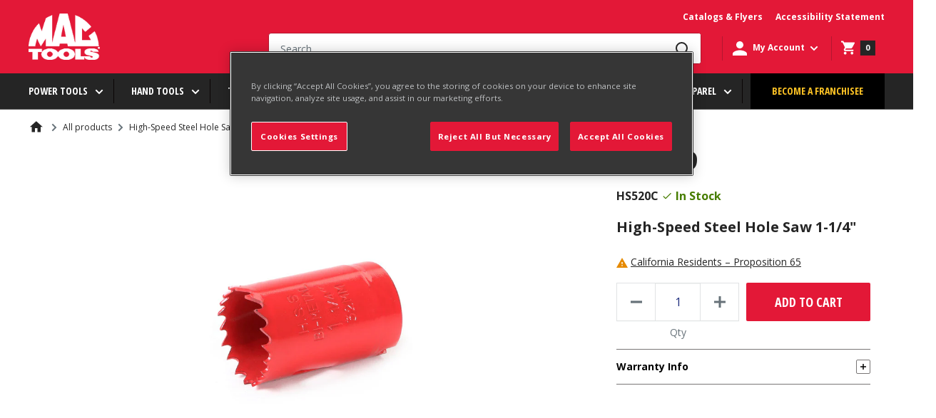

--- FILE ---
content_type: text/html; charset=utf-8
request_url: https://www.mactools.com/products/hs520c
body_size: 66415
content:
<!doctype html>
<script>
  function sessionUserRedirect() {
    const pageUrls = ['/pages/account-credit', '/pages/wish-list'];
    let reqPath = window.location.pathname;
    if (pageUrls.includes(reqPath)) {
      window.location.href = `/account/login?return_url=${reqPath}`;
    }
  }
</script>


  <script>
    sessionStorage.getItem('isSessionSet') !== null ? sessionStorage.removeItem('isSessionSet') : null;
    sessionStorage.getItem('isSessionToken') !== null ? sessionStorage.removeItem('isSessionToken') : null;
  </script>




<html class="no-js" lang="en">


 <head>


    <meta charset="utf-8">
    <meta name="viewport" content="width=device-width, initial-scale=1.0, maximum-scale=2, user-scalable=0"/>
    <meta name="theme-color" content="#000000"><meta http-equiv="Content-Security-Policy" content="
    default-src 'self';
    script-src 'self' 'unsafe-inline' 'unsafe-eval'
      https://www.googletagmanager.com
      https://cdn.shopify.com
      https://d3js.org
      https://code.jquery.com
      https://modapps.com.au
      https://cdn.jsdelivr.net
      https://api.ipapi.com
      https://pro.ip-api.com
      https://cdn.cookielaw.org
      https://pi.pardot.com
      https://connect.facebook.net
      https://*.hotjar.com
      https://*.klaviyo.com
	  https://*.cloudfront.net
      https://www.google-analytics.com
      https://googleads.g.doubleclick.net
      https://iar.sbdinc.com
      https://js.hcaptcha.com
	  https://*.zscloud.net
	  https://*.onetrust.com
      https://public.punchout2go.com;
    style-src 'self' 'unsafe-inline'
      https://cdn.shopify.com
      https://connect.punchout2go.com
      https://public.punchout2go.com
	  https://*.zscloud.net
      https://fonts.googleapis.com;
    frame-src
      https://www.mactools.com
      https://cdn.shopify.com
	  https://*.vimeo.com
      https://www.youtube-nocookie.com
      https://www.youtube.com
      https://www.facebook.com
	  https://www.google.com
	  https://google.com
	  https://*.sbdinc.com
	  https://*.zscloud.net
      https://newassets.hcaptcha.com
      https://*.doubleclick.net
	  https://www.googletagmanager.com
	  https://*.cloudfront.net
	  https://*.onetrust.com
      https://pay.shopify.com;
	media-src 'self' 
      https://player.vimeo.com
      https://cdn.shopify.com
	  https://*.vimeocdn.com
	  https://*.digitaloceanspaces.com
      https://www.youtube.com
	  https://*.zscloud.net
	  https://*.cloudfront.net
	  https://*.onetrust.com
      https://www.youtube-nocookie.com;  
    img-src 'self' data:
      https://cdn.cookielaw.org
	  https://*.accentuate.io
	  https://*.doubleclick.net
	  https://*.vimeocdn.com
      https://www.facebook.com
      https://www.google.com
      https://www.google.co.in
      https://www.googletagmanager.com
	  https://www.google-analytics.com
	  https://*.zscloud.net
	  https://*.cloudfront.net
	  https://*.ytimg.com
	  https://*.onetrust.com
      https://cdn.shopify.com;
    font-src 'self'
      https://cdn.shopify.com
	  https://fonts.google.com
	  https://fonts.googleapis.com
      https://fonts.shopifycdn.com
      https://fonts.gstatic.com;
    connect-src 'self'
      https://cdn.shopify.com
      https://cdn.cookielaw.org
      https://content.hotjar.io
      wss://ws.hotjar.com
      https://modapps.com.au
      https://www.facebook.com
      https://www.google.com
      https://*.onetrust.com
	  https://*.klaviyo.com
      https://appservice.mactools.com
      https://www.google-analytics.com
      https://www.merchant-center-analytics.goog
	  https://*.zscloud.net
      https://monorail-edge.shopifysvc.com;
    object-src 'none';
"><!-- Google Tag Manager -->
<script>(function(w,d,s,l,i){w[l]=w[l]||[];w[l].push({'gtm.start':
new Date().getTime(),event:'gtm.js'});var f=d.getElementsByTagName(s)[0],
j=d.createElement(s),dl=l!='dataLayer'?'&l='+l:'';j.async=true;j.src=
'https://www.googletagmanager.com/gtm.js?id='+i+dl;f.parentNode.insertBefore(j,f);
})(window,document,'script','dataLayer','GTM-N47TBF2');</script>
<!-- End Google Tag Manager -->

<!-- Google Tag Manager (noscript) -->
<noscript><iframe src="https://www.googletagmanager.com/ns.html?id=GTM-N47TBF2" height="0" width="0" style="display:none;visibility:hidden"></iframe></noscript>
<!-- End Google Tag Manager (noscript) --><!-- hreflang tag -->
    <link rel="alternate" href="https://www.mactools.com/products/hs520c" hreflang="en-us" />
    <link rel="alternate" href="https://www.mactools.ca/products/hs520c" hreflang="en-ca" />
    <!-- hreflang tag -->

    <meta name="google-site-verification" content="rIFKZFIFk9IX8FVnERFzAXYufSmEma6E9YIvWP85jaM"><title>High-Speed Steel Hole Saw 1-1/4&quot; - HS520C | Mac Tools</title><meta name="description" content="Designed for wide use and applications in metal cutting .Complete follow-through saws .Knock-out slots for easy core removal .High-speed steel cutting edge welded to shatter-proof steel back for greater safety .Each hole saw has a 1-1/8 cut depth"><link rel="canonical" href="https://www.mactools.com/products/hs520c"><link rel="shortcut icon" href="//www.mactools.com/cdn/shop/files/MT_-_2021_-_Favicon_-_96x96_7357d37c-4fdd-41ea-bceb-904d86bca02a_96x96.png?v=1621952886" type="image/png"><link rel="preload" as="style" href="//www.mactools.com/cdn/shop/t/27/assets/theme.css?v=182234900166234308331763634300">
    <link rel="preload" as="style" href="//www.mactools.com/cdn/shop/t/27/assets/mactools-component.scss.css?v=91611814178641438061675082856">
    <link rel="preload" as="style" href="//www.mactools.com/cdn/shop/t/27/assets/bvaccel.css?v=175730163210748254631765520387">
    <link rel="preload" as="script" href="//www.mactools.com/cdn/shop/t/27/assets/theme.min.js?v=52375426991801151821675082871">
    <link rel="preconnect" href="https://cdn.shopify.com">
    <link rel="preconnect" href="https://fonts.shopifycdn.com">
    <link rel="dns-prefetch" href="https://productreviews.shopifycdn.com">
    <link rel="dns-prefetch" href="https://ajax.googleapis.com">
    <link rel="dns-prefetch" href="https://maps.googleapis.com">
    <link rel="dns-prefetch" href="https://maps.gstatic.com">

    <link href="https://fonts.googleapis.com/css2?family=Open+Sans+Condensed:wght@700&display=swap" rel="stylesheet">
    <link href="https://fonts.googleapis.com/css2?family=Open+Sans:wght@400;700;800&display=swap" rel="stylesheet">
    
    <!-- accordion css and js -->
    <link rel="stylesheet" href="//www.mactools.com/cdn/shop/t/27/assets/accordion.css?v=80440058823460171181755773233">
    <script src="//www.mactools.com/cdn/shop/t/27/assets/jquery-1.12.4.js?v=144879769145206360891675082853" ></script>
    <script src="//www.mactools.com/cdn/shop/t/27/assets/jquery-ui.js?v=37261549171205147911675082854" defer></script>
    
    <!-- gallery comment css and js -->
    <script src="//www.mactools.com/cdn/shop/t/27/assets/slick.js?v=153884650845115104331675082864" defer></script>
    <link rel="stylesheet" href="//www.mactools.com/cdn/shop/t/27/assets/slick.scss.css?v=43912314229098499291675082865">
    <link rel="stylesheet" href="//www.mactools.com/cdn/shop/t/27/assets/slick-theme.scss.css?v=9623168108669310371675082863">
    <link rel="stylesheet" href="//www.mactools.com/cdn/shop/t/27/assets/slick-custom.scss.css?v=86180455894641168591675082862">

    <meta property="og:type" content="product">
  <meta property="og:title" content="High-Speed Steel Hole Saw 1-1/4&quot;"><meta property="og:image" content="http://www.mactools.com/cdn/shop/products/HS520C.jpg?v=1662521188">
    <meta property="og:image:secure_url" content="https://www.mactools.com/cdn/shop/products/HS520C.jpg?v=1662521188">
    <meta property="og:image:width" content="780">
    <meta property="og:image:height" content="780">
  <meta property="product:price:amount" content="29.99">
  <meta property="product:price:currency" content="USD">
  <meta property="og:description" content="Designed for wide use and applications in metal cutting .Complete follow-through saws .Knock-out slots for easy core removal .High-speed steel cutting edge welded to shatter-proof steel back for greater safety .Each hole saw has a 1-1/8 cut depth"><meta property="og:url" content="https://www.mactools.com/products/hs520c">
<meta property="og:site_name" content="Mac Tools"><meta name="twitter:card" content="summary"><meta name="twitter:title" content="High-Speed Steel Hole Saw 1-1/4&quot;">
  <meta name="twitter:description" content="{&quot;specs&quot;:{&quot;spec&quot;:[{&quot;name&quot;:&quot;MT_AllowRetailStyle&quot;,&quot;value&quot;:&quot;false&quot;},{&quot;name&quot;:&quot;MT_FeaturesAndBenefits&quot;,&quot;value&quot;:&quot;Designed for wide use and applications in metal cutting |Complete follow-through saws |Knock-out slots for easy core removal |High-speed steel cutting edge welded to shatter-proof steel back for greater safety |Each hole saw has a 1-1/8 cut depth&quot;},{&quot;name&quot;:&quot;MT_Grade_Specs&quot;,&quot;value&quot;:&quot;High-Speed Steel&quot;},{&quot;name&quot;:&quot;MT_HidePrice&quot;,&quot;value&quot;:&quot;false&quot;},{&quot;name&quot;:&quot;MT_IndexName_Specs&quot;,&quot;value&quot;:&quot;Hole Saw&quot;},{&quot;name&quot;:&quot;MT_Pims_Description&quot;,&quot;value&quot;:&quot;High-Speed Steel Hole Saw 1-1/4\&quot;&quot;},{&quot;name&quot;:&quot;MT_ProductName&quot;,&quot;value&quot;:&quot;Hole Saw; Saw, Hole&quot;},{&quot;name&quot;:&quot;MT_Size_Specs&quot;,&quot;value&quot;:&quot;1-1/4\&quot;&quot;},{&quot;name&quot;:&quot;MT_TeethPerInch_Specs&quot;,&quot;value&quot;:&quot;6&quot;},{&quot;name&quot;:&quot;MT_Type_Specs&quot;,&quot;value&quot;:&quot;Hole Saw&quot;},{&quot;name&quot;:&quot;MT_UnitofMeasure_Specs&quot;,&quot;value&quot;:&quot;SAE&quot;},{&quot;name&quot;:&quot;MT_Pims_SkuId_Specs&quot;,&quot;value&quot;:&quot;HS520C&quot;},{&quot;name&quot;:&quot;MT_ProductType_Specs&quot;,&quot;value&quot;:&quot;Individual&quot;}]},&quot;refiners&quot;:{&quot;refiner&quot;:[{&quot;name&quot;:&quot;Grade&quot;,&quot;value&quot;:&quot;High-Speed Steel&quot;},{&quot;name&quot;:&quot;Size&quot;,&quot;value&quot;:&quot;1-1/4\&quot;&quot;},{&quot;name&quot;:&quot;Type&quot;,&quot;value&quot;:&quot;Hole Saw&quot;},{&quot;name&quot;:&quot;Unit of Measure&quot;,&quot;value&quot;:&quot;SAE&quot;}]},&quot;featuresandbenefits&quot;:&quot;Designed for wide use and applications in metal cutting |Complete follow-through saws |Knock-out slots for easy core removal |High-speed steel cutting edge welded to shatter-proof steel back for greater safety |Each hole saw has a 1-1/8 cut depth&quot;,&quot;schoolnames&quot;:{&quot;value&quot;:null},&quot;contents&quot;:null,&quot;drawings&quot;:null}">
  <meta name="twitter:image" content="https://www.mactools.com/cdn/shop/products/HS520C_600x600_crop_center.jpg?v=1662521188">
    <link rel="preload" href="//www.mactools.com/cdn/fonts/barlow/barlow_n6.329f582a81f63f125e63c20a5a80ae9477df68e1.woff2" as="font" type="font/woff2" crossorigin>
<link rel="preload" href="//www.mactools.com/cdn/fonts/barlow/barlow_n5.a193a1990790eba0cc5cca569d23799830e90f07.woff2" as="font" type="font/woff2" crossorigin>

<style>
  @font-face {
  font-family: Barlow;
  font-weight: 600;
  font-style: normal;
  font-display: swap;
  src: url("//www.mactools.com/cdn/fonts/barlow/barlow_n6.329f582a81f63f125e63c20a5a80ae9477df68e1.woff2") format("woff2"),
       url("//www.mactools.com/cdn/fonts/barlow/barlow_n6.0163402e36247bcb8b02716880d0b39568412e9e.woff") format("woff");
}

  @font-face {
  font-family: Barlow;
  font-weight: 500;
  font-style: normal;
  font-display: swap;
  src: url("//www.mactools.com/cdn/fonts/barlow/barlow_n5.a193a1990790eba0cc5cca569d23799830e90f07.woff2") format("woff2"),
       url("//www.mactools.com/cdn/fonts/barlow/barlow_n5.ae31c82169b1dc0715609b8cc6a610b917808358.woff") format("woff");
}
@font-face {
  font-family: Barlow;
  font-weight: 600;
  font-style: normal;
  font-display: swap;
  src: url("//www.mactools.com/cdn/fonts/barlow/barlow_n6.329f582a81f63f125e63c20a5a80ae9477df68e1.woff2") format("woff2"),
       url("//www.mactools.com/cdn/fonts/barlow/barlow_n6.0163402e36247bcb8b02716880d0b39568412e9e.woff") format("woff");
}
@font-face {
  font-family: Barlow;
  font-weight: 600;
  font-style: italic;
  font-display: swap;
  src: url("//www.mactools.com/cdn/fonts/barlow/barlow_i6.5a22bd20fb27bad4d7674cc6e666fb9c77d813bb.woff2") format("woff2"),
       url("//www.mactools.com/cdn/fonts/barlow/barlow_i6.1c8787fcb59f3add01a87f21b38c7ef797e3b3a1.woff") format("woff");
}


  @font-face {
  font-family: Barlow;
  font-weight: 700;
  font-style: normal;
  font-display: swap;
  src: url("//www.mactools.com/cdn/fonts/barlow/barlow_n7.691d1d11f150e857dcbc1c10ef03d825bc378d81.woff2") format("woff2"),
       url("//www.mactools.com/cdn/fonts/barlow/barlow_n7.4fdbb1cb7da0e2c2f88492243ffa2b4f91924840.woff") format("woff");
}

  @font-face {
  font-family: Barlow;
  font-weight: 500;
  font-style: italic;
  font-display: swap;
  src: url("//www.mactools.com/cdn/fonts/barlow/barlow_i5.714d58286997b65cd479af615cfa9bb0a117a573.woff2") format("woff2"),
       url("//www.mactools.com/cdn/fonts/barlow/barlow_i5.0120f77e6447d3b5df4bbec8ad8c2d029d87fb21.woff") format("woff");
}

  @font-face {
  font-family: Barlow;
  font-weight: 700;
  font-style: italic;
  font-display: swap;
  src: url("//www.mactools.com/cdn/fonts/barlow/barlow_i7.50e19d6cc2ba5146fa437a5a7443c76d5d730103.woff2") format("woff2"),
       url("//www.mactools.com/cdn/fonts/barlow/barlow_i7.47e9f98f1b094d912e6fd631cc3fe93d9f40964f.woff") format("woff");
}


  :root {
    --default-text-font-size : 15px;
    --base-text-font-size    : 16px;
    --cta-button-font-size   : 14px;
    --heading-font-family    : Barlow, sans-serif;
    --heading-font-weight    : 600;
    --heading-font-style     : normal;
    --text-font-family       : Barlow, sans-serif;
    --text-font-weight       : 500;
    --text-font-style        : normal;
    --text-font-bolder-weight: 600;
    --text-link-decoration   : underline;

    --text-color               : #677279;
    --text-color-rgb           : 103, 114, 121;
    --heading-color            : #1e2d7d;
    --border-color             : #e1e3e4;
    --border-color-rgb         : 225, 227, 228;
    --form-border-color        : #d4d6d8;
    --nav-bar-border-color     : #5F5F5F;
    --accent-color             : #000000;
    --accent-color-rgb         : 0, 0, 0;
    --link-color               : #000000;
    --link-color-hover         : #00184D;
    --background               : #f3f5f6;
    --secondary-background     : #ffffff;
    --nav-bar-background       : #252525;
    --nav-bar-text-color       : #ffffff;
    --mega-menu-heading-color  : #ffffff;
    --secondary-background-rgb : 255, 255, 255;
    --accent-background        : rgba(0, 0, 0, 0.08);

    --input-background: #ffffff;

    --error-color       : #ff0000;
    --error-background  : rgba(255, 0, 0, 0.07);
    --success-color     : #00aa00;
    --success-background: rgba(0, 170, 0, 0.11);

    --primary-button-background      : #00badb;
    --primary-button-background-rgb  : 0, 186, 219;
    --primary-button-text-color      : #ffffff;
    --secondary-button-background    : #1e2d7d;
    --secondary-button-background-rgb: 30, 45, 125;
    --secondary-button-text-color    : #ffffff;

    --header-background      : #1e2d7d;
    --header-text-color      : #ffffff;
    --header-light-text-color: #a3afef;
    --header-border-color    : rgba(163, 175, 239, 0.3);
    --header-accent-color    : #00badb;

    --footer-background-color:    #f3f5f6;
    --footer-heading-text-color:  #1e2d7d;
    --footer-body-text-color:     #677279;
    --footer-body-text-color-rgb: 103, 114, 121;
    --footer-accent-color:        #00badb;
    --footer-accent-color-rgb:    0, 186, 219;
    --footer-border:              1px solid var(--border-color);

    --flickity-arrow-color: #abb1b4;--product-on-sale-accent           : #ee0000;
    --product-on-sale-accent-rgb       : 238, 0, 0;
    --product-on-sale-color            : #ffffff;
    --product-in-stock-color           : #008a00;
    --product-low-stock-color          : #ee0000;
    --product-sold-out-color           : #8a9297;
    --product-custom-label-1-background: #008a00;
    --product-custom-label-1-color     : #ffffff;
    --product-custom-label-2-background: #00a500;
    --product-custom-label-2-color     : #ffffff;
    --product-review-star-color        : #ffbd00;

    --mobile-container-gutter : 20px;
    --desktop-container-gutter: 40px;

    --color-white: #FFFFFF;
    --color-white-smoke: #F4F4F4;
    --color-black: #000000;

    --color-red-light: #FF94A4;
    --color-red-base: #E31837;
    --color-red-dark: #B31730;

    --color-yellow-light: #FFE49A;
    --color-yellow-base: #FFC425;
    --color-yellow-dark: #EBA325;

    --color-grey-light: #6B6B6B;
    --color-grey-light-200: #C4C4C4;
    --color-grey-base: #252525;
    --color-grey-800: #3F3F3F;
    --color-grey-dark: #000000;
    --color-grey-bg: #3F3F3F;
    --color-grey-border: #7E7E7E;
    --color-grey-borderlight: #dddddd;
    --color-grey-neutral: #1A1A1A;
    --color-grey-search: #B31730;

    --color-blue-light: #C3D4FB;
    --color-blue-base: #1D4ECA;
    --color-blue-dark: #00184D;

    --color-error-light: #FFCCC7;
    --color-error-base: #CD4040;
    --color-error-dark: #960019;

    --color-warning-light: #FFF6E0;
    --color-warning-base: #E68A01;
    --color-warning-dark: #AE5C00;

    --color-success-light: #EEF8DC;
    --color-success-base: #79AD23;
    --color-success-dark: #477D00;

    --color-disabled-background: #797676;
    --color-disabled-text: #0A0505;

    --color-focus: #0066FF;

    --font-opensans-condensed: 'Open Sans Condensed', sans-serif;
    --font-opensans: 'Open Sans', sans-serif;
  }
</style>

<script>
  // IE11 does not have support for CSS variables, so we have to polyfill them
  if (!(((window || {}).CSS || {}).supports && window.CSS.supports('(--a: 0)'))) {
    const script = document.createElement('script');
    script.type = 'text/javascript';
    script.src = 'https://cdn.jsdelivr.net/npm/css-vars-ponyfill@2';
    script.onload = function() {
      cssVars({});
    };

    document.getElementsByTagName('head')[0].appendChild(script);
  }
</script>


    <script>window.performance && window.performance.mark && window.performance.mark('shopify.content_for_header.start');</script><meta name="google-site-verification" content="xjJwEepfeekFElEm_bSezXfWxS4n6rNXI3HH-EQwpYs">
<meta id="shopify-digital-wallet" name="shopify-digital-wallet" content="/54488563895/digital_wallets/dialog">
<link rel="alternate" type="application/json+oembed" href="https://www.mactools.com/products/hs520c.oembed">
<script async="async" src="/checkouts/internal/preloads.js?locale=en-US"></script>
<script id="shopify-features" type="application/json">{"accessToken":"3228da8a138439ac722b3fba9635416d","betas":["rich-media-storefront-analytics"],"domain":"www.mactools.com","predictiveSearch":true,"shopId":54488563895,"locale":"en"}</script>
<script>var Shopify = Shopify || {};
Shopify.shop = "mactools-prod.myshopify.com";
Shopify.locale = "en";
Shopify.currency = {"active":"USD","rate":"1.0"};
Shopify.country = "US";
Shopify.theme = {"name":"Mactools Production Theme","id":123294810295,"schema_name":"Warehouse","schema_version":"1.16.3","theme_store_id":null,"role":"main"};
Shopify.theme.handle = "null";
Shopify.theme.style = {"id":null,"handle":null};
Shopify.cdnHost = "www.mactools.com/cdn";
Shopify.routes = Shopify.routes || {};
Shopify.routes.root = "/";</script>
<script type="module">!function(o){(o.Shopify=o.Shopify||{}).modules=!0}(window);</script>
<script>!function(o){function n(){var o=[];function n(){o.push(Array.prototype.slice.apply(arguments))}return n.q=o,n}var t=o.Shopify=o.Shopify||{};t.loadFeatures=n(),t.autoloadFeatures=n()}(window);</script>
<script id="shop-js-analytics" type="application/json">{"pageType":"product"}</script>
<script defer="defer" async type="module" src="//www.mactools.com/cdn/shopifycloud/shop-js/modules/v2/client.init-shop-cart-sync_C5BV16lS.en.esm.js"></script>
<script defer="defer" async type="module" src="//www.mactools.com/cdn/shopifycloud/shop-js/modules/v2/chunk.common_CygWptCX.esm.js"></script>
<script type="module">
  await import("//www.mactools.com/cdn/shopifycloud/shop-js/modules/v2/client.init-shop-cart-sync_C5BV16lS.en.esm.js");
await import("//www.mactools.com/cdn/shopifycloud/shop-js/modules/v2/chunk.common_CygWptCX.esm.js");

  window.Shopify.SignInWithShop?.initShopCartSync?.({"fedCMEnabled":true,"windoidEnabled":true});

</script>
<script>(function() {
  var isLoaded = false;
  function asyncLoad() {
    if (isLoaded) return;
    isLoaded = true;
    var urls = ["https:\/\/cdn.jsdelivr.net\/gh\/baberuth22\/saltye@main\/scrollIntoView.js?shop=mactools-prod.myshopify.com","https:\/\/cdn.jsdelivr.net\/gh\/baberuth22\/saltye@main\/resizePreviewWindow.js?shop=mactools-prod.myshopify.com","https:\/\/cdn.jsdelivr.net\/gh\/baberuth22\/saltye@main\/token.js?shop=mactools-prod.myshopify.com"];
    for (var i = 0; i < urls.length; i++) {
      var s = document.createElement('script');
      s.type = 'text/javascript';
      s.async = true;
      s.src = urls[i];
      var x = document.getElementsByTagName('script')[0];
      x.parentNode.insertBefore(s, x);
    }
  };
  if(window.attachEvent) {
    window.attachEvent('onload', asyncLoad);
  } else {
    window.addEventListener('load', asyncLoad, false);
  }
})();</script>
<script id="__st">var __st={"a":54488563895,"offset":-18000,"reqid":"c62d0994-73f4-45ad-9dfd-7a8bef084165-1768665811","pageurl":"www.mactools.com\/products\/hs520c","u":"0f80d759b6ca","p":"product","rtyp":"product","rid":6763098210487};</script>
<script>window.ShopifyPaypalV4VisibilityTracking = true;</script>
<script id="captcha-bootstrap">!function(){'use strict';const t='contact',e='account',n='new_comment',o=[[t,t],['blogs',n],['comments',n],[t,'customer']],c=[[e,'customer_login'],[e,'guest_login'],[e,'recover_customer_password'],[e,'create_customer']],r=t=>t.map((([t,e])=>`form[action*='/${t}']:not([data-nocaptcha='true']) input[name='form_type'][value='${e}']`)).join(','),a=t=>()=>t?[...document.querySelectorAll(t)].map((t=>t.form)):[];function s(){const t=[...o],e=r(t);return a(e)}const i='password',u='form_key',d=['recaptcha-v3-token','g-recaptcha-response','h-captcha-response',i],f=()=>{try{return window.sessionStorage}catch{return}},m='__shopify_v',_=t=>t.elements[u];function p(t,e,n=!1){try{const o=window.sessionStorage,c=JSON.parse(o.getItem(e)),{data:r}=function(t){const{data:e,action:n}=t;return t[m]||n?{data:e,action:n}:{data:t,action:n}}(c);for(const[e,n]of Object.entries(r))t.elements[e]&&(t.elements[e].value=n);n&&o.removeItem(e)}catch(o){console.error('form repopulation failed',{error:o})}}const l='form_type',E='cptcha';function T(t){t.dataset[E]=!0}const w=window,h=w.document,L='Shopify',v='ce_forms',y='captcha';let A=!1;((t,e)=>{const n=(g='f06e6c50-85a8-45c8-87d0-21a2b65856fe',I='https://cdn.shopify.com/shopifycloud/storefront-forms-hcaptcha/ce_storefront_forms_captcha_hcaptcha.v1.5.2.iife.js',D={infoText:'Protected by hCaptcha',privacyText:'Privacy',termsText:'Terms'},(t,e,n)=>{const o=w[L][v],c=o.bindForm;if(c)return c(t,g,e,D).then(n);var r;o.q.push([[t,g,e,D],n]),r=I,A||(h.body.append(Object.assign(h.createElement('script'),{id:'captcha-provider',async:!0,src:r})),A=!0)});var g,I,D;w[L]=w[L]||{},w[L][v]=w[L][v]||{},w[L][v].q=[],w[L][y]=w[L][y]||{},w[L][y].protect=function(t,e){n(t,void 0,e),T(t)},Object.freeze(w[L][y]),function(t,e,n,w,h,L){const[v,y,A,g]=function(t,e,n){const i=e?o:[],u=t?c:[],d=[...i,...u],f=r(d),m=r(i),_=r(d.filter((([t,e])=>n.includes(e))));return[a(f),a(m),a(_),s()]}(w,h,L),I=t=>{const e=t.target;return e instanceof HTMLFormElement?e:e&&e.form},D=t=>v().includes(t);t.addEventListener('submit',(t=>{const e=I(t);if(!e)return;const n=D(e)&&!e.dataset.hcaptchaBound&&!e.dataset.recaptchaBound,o=_(e),c=g().includes(e)&&(!o||!o.value);(n||c)&&t.preventDefault(),c&&!n&&(function(t){try{if(!f())return;!function(t){const e=f();if(!e)return;const n=_(t);if(!n)return;const o=n.value;o&&e.removeItem(o)}(t);const e=Array.from(Array(32),(()=>Math.random().toString(36)[2])).join('');!function(t,e){_(t)||t.append(Object.assign(document.createElement('input'),{type:'hidden',name:u})),t.elements[u].value=e}(t,e),function(t,e){const n=f();if(!n)return;const o=[...t.querySelectorAll(`input[type='${i}']`)].map((({name:t})=>t)),c=[...d,...o],r={};for(const[a,s]of new FormData(t).entries())c.includes(a)||(r[a]=s);n.setItem(e,JSON.stringify({[m]:1,action:t.action,data:r}))}(t,e)}catch(e){console.error('failed to persist form',e)}}(e),e.submit())}));const S=(t,e)=>{t&&!t.dataset[E]&&(n(t,e.some((e=>e===t))),T(t))};for(const o of['focusin','change'])t.addEventListener(o,(t=>{const e=I(t);D(e)&&S(e,y())}));const B=e.get('form_key'),M=e.get(l),P=B&&M;t.addEventListener('DOMContentLoaded',(()=>{const t=y();if(P)for(const e of t)e.elements[l].value===M&&p(e,B);[...new Set([...A(),...v().filter((t=>'true'===t.dataset.shopifyCaptcha))])].forEach((e=>S(e,t)))}))}(h,new URLSearchParams(w.location.search),n,t,e,['guest_login'])})(!0,!1)}();</script>
<script integrity="sha256-4kQ18oKyAcykRKYeNunJcIwy7WH5gtpwJnB7kiuLZ1E=" data-source-attribution="shopify.loadfeatures" defer="defer" src="//www.mactools.com/cdn/shopifycloud/storefront/assets/storefront/load_feature-a0a9edcb.js" crossorigin="anonymous"></script>
<script data-source-attribution="shopify.dynamic_checkout.dynamic.init">var Shopify=Shopify||{};Shopify.PaymentButton=Shopify.PaymentButton||{isStorefrontPortableWallets:!0,init:function(){window.Shopify.PaymentButton.init=function(){};var t=document.createElement("script");t.src="https://www.mactools.com/cdn/shopifycloud/portable-wallets/latest/portable-wallets.en.js",t.type="module",document.head.appendChild(t)}};
</script>
<script data-source-attribution="shopify.dynamic_checkout.buyer_consent">
  function portableWalletsHideBuyerConsent(e){var t=document.getElementById("shopify-buyer-consent"),n=document.getElementById("shopify-subscription-policy-button");t&&n&&(t.classList.add("hidden"),t.setAttribute("aria-hidden","true"),n.removeEventListener("click",e))}function portableWalletsShowBuyerConsent(e){var t=document.getElementById("shopify-buyer-consent"),n=document.getElementById("shopify-subscription-policy-button");t&&n&&(t.classList.remove("hidden"),t.removeAttribute("aria-hidden"),n.addEventListener("click",e))}window.Shopify?.PaymentButton&&(window.Shopify.PaymentButton.hideBuyerConsent=portableWalletsHideBuyerConsent,window.Shopify.PaymentButton.showBuyerConsent=portableWalletsShowBuyerConsent);
</script>
<script data-source-attribution="shopify.dynamic_checkout.cart.bootstrap">document.addEventListener("DOMContentLoaded",(function(){function t(){return document.querySelector("shopify-accelerated-checkout-cart, shopify-accelerated-checkout")}if(t())Shopify.PaymentButton.init();else{new MutationObserver((function(e,n){t()&&(Shopify.PaymentButton.init(),n.disconnect())})).observe(document.body,{childList:!0,subtree:!0})}}));
</script>
<link id="shopify-accelerated-checkout-styles" rel="stylesheet" media="screen" href="https://www.mactools.com/cdn/shopifycloud/portable-wallets/latest/accelerated-checkout-backwards-compat.css" crossorigin="anonymous">
<style id="shopify-accelerated-checkout-cart">
        #shopify-buyer-consent {
  margin-top: 1em;
  display: inline-block;
  width: 100%;
}

#shopify-buyer-consent.hidden {
  display: none;
}

#shopify-subscription-policy-button {
  background: none;
  border: none;
  padding: 0;
  text-decoration: underline;
  font-size: inherit;
  cursor: pointer;
}

#shopify-subscription-policy-button::before {
  box-shadow: none;
}

      </style>

<script>window.performance && window.performance.mark && window.performance.mark('shopify.content_for_header.end');</script>

    <link rel="stylesheet" href="//www.mactools.com/cdn/shop/t/27/assets/theme.css?v=182234900166234308331763634300">
    <link rel="stylesheet" href="//www.mactools.com/cdn/shop/t/27/assets/mactools-component.scss.css?v=91611814178641438061675082856">
    <link rel="stylesheet" href="//www.mactools.com/cdn/shop/t/27/assets/bvaccel.css?v=175730163210748254631765520387">
    <link rel="stylesheet" href="//www.mactools.com/cdn/shop/t/27/assets/mactools.css?v=100467994679663233131681817982">

    
  <script type="application/ld+json">
  {
    "@context": "http://schema.org",
    "@type": "Product",
    "offers": [{
          "@type": "Offer",
          "name": "Default Title",
          "availability":"https://schema.org/InStock",
          "priceValidUntil": "2026-01-27","sku": "HS520C","url": "/products/hs520c?variant=39816069120183"
        }],
    "brand": {
      "name": "MacTools"
    },
    "name": "High-Speed Steel Hole Saw 1-1\/4\"",
    "description": "{\"specs\":{\"spec\":[{\"name\":\"MT_AllowRetailStyle\",\"value\":\"false\"},{\"name\":\"MT_FeaturesAndBenefits\",\"value\":\"Designed for wide use and applications in metal cutting |Complete follow-through saws |Knock-out slots for easy core removal |High-speed steel cutting edge welded to shatter-proof steel back for greater safety |Each hole saw has a 1-1\/8 cut depth\"},{\"name\":\"MT_Grade_Specs\",\"value\":\"High-Speed Steel\"},{\"name\":\"MT_HidePrice\",\"value\":\"false\"},{\"name\":\"MT_IndexName_Specs\",\"value\":\"Hole Saw\"},{\"name\":\"MT_Pims_Description\",\"value\":\"High-Speed Steel Hole Saw 1-1\/4\\\"\"},{\"name\":\"MT_ProductName\",\"value\":\"Hole Saw; Saw, Hole\"},{\"name\":\"MT_Size_Specs\",\"value\":\"1-1\/4\\\"\"},{\"name\":\"MT_TeethPerInch_Specs\",\"value\":\"6\"},{\"name\":\"MT_Type_Specs\",\"value\":\"Hole Saw\"},{\"name\":\"MT_UnitofMeasure_Specs\",\"value\":\"SAE\"},{\"name\":\"MT_Pims_SkuId_Specs\",\"value\":\"HS520C\"},{\"name\":\"MT_ProductType_Specs\",\"value\":\"Individual\"}]},\"refiners\":{\"refiner\":[{\"name\":\"Grade\",\"value\":\"High-Speed Steel\"},{\"name\":\"Size\",\"value\":\"1-1\/4\\\"\"},{\"name\":\"Type\",\"value\":\"Hole Saw\"},{\"name\":\"Unit of Measure\",\"value\":\"SAE\"}]},\"featuresandbenefits\":\"Designed for wide use and applications in metal cutting |Complete follow-through saws |Knock-out slots for easy core removal |High-speed steel cutting edge welded to shatter-proof steel back for greater safety |Each hole saw has a 1-1\/8 cut depth\",\"schoolnames\":{\"value\":null},\"contents\":null,\"drawings\":null}",
    "category": "individual",
    "url": "/products/hs520c",
    "sku": "HS520C",
    "image": {
      "@type": "ImageObject",
      "url": "https://www.mactools.com/cdn/shop/products/HS520C_1024x.jpg?v=1662521188",
      "image": "https://www.mactools.com/cdn/shop/products/HS520C_1024x.jpg?v=1662521188",
      "name": "High-Speed Steel Hole Saw 1-1\/4\"",
      "width": "1024",
      "height": "1024"
    }
  }
  </script>



  <script type="application/ld+json">
  {
    "@context": "http://schema.org",
    "@type": "BreadcrumbList",
  "itemListElement": [{
      "@type": "ListItem",
      "position": 1,
      "name": "Home",
      "item": "https://www.mactools.com"
    },{
          "@type": "ListItem",
          "position": 2,
          "name": "High-Speed Steel Hole Saw 1-1\/4\"",
          "item": "https://www.mactools.com/products/hs520c"
        }]
  }
  </script>


    <link href="//www.mactools.com/cdn/shop/t/27/assets/aos.css?v=117996174019649865871675082841" rel="stylesheet">
<script src="//www.mactools.com/cdn/shop/t/27/assets/aos.js?v=146123878477799097641621810594"></script>
    <script>
  setTimeout(() => {
      function doesCookieExist(name) {
          const value = `; ${document.cookie}`;
          const parts = value.split(`; ${name}=`);
          return parts.length === 2;
      }
      function getCookieValue(name) {
          const value = `; ${document.cookie}`;
          const parts = value.split(`; ${name}=`);
          if (parts.length === 2) {
              return parts.pop().split(';').shift();
          }
          return null;
      }
      if (doesCookieExist('OptanonConsent')) {
          const optanonConsent = getCookieValue('OptanonConsent');
         if (
        optanonConsent &&
        (optanonConsent.includes('intType=6') ||
          optanonConsent.includes('intType=4') ||
          optanonConsent.includes('intType=1'))
      ) {

          const groupsMatch = optanonConsent.match(/groups=([^&]*)/);
          if (groupsMatch) {
              const decodedGroupsValue = decodeURIComponent(groupsMatch[1]);
              if (decodedGroupsValue.split(',').includes('4:1')) {
                const newsletterWrapperEl = document.querySelector('.js-newsletter-wrapper');
                if (newsletterWrapperEl) {
                  newsletterWrapperEl.style.display = 'block'
                }
              }
            }
          }
      } else {
          console.log('The OptanonConsent cookie does not exist.');
      }
  }, 5000);
</script>
<script>
      window.__BVA__ = {
        customerID: 0,
        customerTotalSpend: 0,
        totalSpendLimit: 6500,
        customerTags: null,
        customerSchool: null,
        customerSpent: null,
        placeholderImage: "\/\/www.mactools.com\/cdn\/shop\/t\/27\/assets\/placeholder-image.jpg?v=148333609144010394261621810605",
        currentVariant: {"id":6763098210487,"title":"High-Speed Steel Hole Saw 1-1\/4\"","handle":"hs520c","description":"{\"specs\":{\"spec\":[{\"name\":\"MT_AllowRetailStyle\",\"value\":\"false\"},{\"name\":\"MT_FeaturesAndBenefits\",\"value\":\"Designed for wide use and applications in metal cutting |Complete follow-through saws |Knock-out slots for easy core removal |High-speed steel cutting edge welded to shatter-proof steel back for greater safety |Each hole saw has a 1-1\/8 cut depth\"},{\"name\":\"MT_Grade_Specs\",\"value\":\"High-Speed Steel\"},{\"name\":\"MT_HidePrice\",\"value\":\"false\"},{\"name\":\"MT_IndexName_Specs\",\"value\":\"Hole Saw\"},{\"name\":\"MT_Pims_Description\",\"value\":\"High-Speed Steel Hole Saw 1-1\/4\\\"\"},{\"name\":\"MT_ProductName\",\"value\":\"Hole Saw; Saw, Hole\"},{\"name\":\"MT_Size_Specs\",\"value\":\"1-1\/4\\\"\"},{\"name\":\"MT_TeethPerInch_Specs\",\"value\":\"6\"},{\"name\":\"MT_Type_Specs\",\"value\":\"Hole Saw\"},{\"name\":\"MT_UnitofMeasure_Specs\",\"value\":\"SAE\"},{\"name\":\"MT_Pims_SkuId_Specs\",\"value\":\"HS520C\"},{\"name\":\"MT_ProductType_Specs\",\"value\":\"Individual\"}]},\"refiners\":{\"refiner\":[{\"name\":\"Grade\",\"value\":\"High-Speed Steel\"},{\"name\":\"Size\",\"value\":\"1-1\/4\\\"\"},{\"name\":\"Type\",\"value\":\"Hole Saw\"},{\"name\":\"Unit of Measure\",\"value\":\"SAE\"}]},\"featuresandbenefits\":\"Designed for wide use and applications in metal cutting |Complete follow-through saws |Knock-out slots for easy core removal |High-speed steel cutting edge welded to shatter-proof steel back for greater safety |Each hole saw has a 1-1\/8 cut depth\",\"schoolnames\":{\"value\":null},\"contents\":null,\"drawings\":null}","published_at":"2021-05-17T05:11:11-04:00","created_at":"2021-05-16T13:51:36-04:00","vendor":"MacTools","type":"individual","tags":["child|","DFU:Source_Custom_app|2402210211","EP:CountryOfOrigin|CN","EP:DiscontinueCode|","EP:DiscontinueFlag|false","EP:DiscountClass|A","EP:DivisionCode|USM","EP:ItemNum|HS520C","EP:MinimumQty|1","EP:PackQty|1","EP:ReplacementItemNum|","EP:StageToWeb|true","EP:StudentCanBuy|Y","EP:TakeOrderFlag|true","EP:ThirdPartyVendorFlag|false","EP:UpsFreightOverride|U","EP:WarrantyCode|RL","EP:WebSalesChannelFlag|true","EP:Weight|0.2","PRICE:EP|3.87","PRICE:NA2|19.49","PRICE:NA3|22.49","PRICE:NA4|23.99","PRICE:NP|17.99","PRICE:PO|17.99","PRICE:SP|","PRICE:STP|14.99","REFINER:Grade|High-Speed Steel","REFINER:Size|1-1\/4\"","REFINER:Type|Hole Saw","REFINER:Unit of Measure|SAE","schoolnames|"],"price":2999,"price_min":2999,"price_max":2999,"available":true,"price_varies":false,"compare_at_price":null,"compare_at_price_min":0,"compare_at_price_max":0,"compare_at_price_varies":false,"variants":[{"id":39816069120183,"title":"Default Title","option1":"Default Title","option2":null,"option3":null,"sku":"HS520C","requires_shipping":true,"taxable":true,"featured_image":null,"available":true,"name":"High-Speed Steel Hole Saw 1-1\/4\"","public_title":null,"options":["Default Title"],"price":2999,"weight":0,"compare_at_price":null,"inventory_management":"shopify","barcode":null,"requires_selling_plan":false,"selling_plan_allocations":[],"quantity_rule":{"min":1,"max":null,"increment":1}}],"images":["\/\/www.mactools.com\/cdn\/shop\/products\/HS520C.jpg?v=1662521188"],"featured_image":"\/\/www.mactools.com\/cdn\/shop\/products\/HS520C.jpg?v=1662521188","options":["Title"],"media":[{"alt":null,"id":24236072075447,"position":1,"preview_image":{"aspect_ratio":1.0,"height":780,"width":780,"src":"\/\/www.mactools.com\/cdn\/shop\/products\/HS520C.jpg?v=1662521188"},"aspect_ratio":1.0,"height":780,"media_type":"image","src":"\/\/www.mactools.com\/cdn\/shop\/products\/HS520C.jpg?v=1662521188","width":780}],"requires_selling_plan":false,"selling_plan_groups":[],"content":"{\"specs\":{\"spec\":[{\"name\":\"MT_AllowRetailStyle\",\"value\":\"false\"},{\"name\":\"MT_FeaturesAndBenefits\",\"value\":\"Designed for wide use and applications in metal cutting |Complete follow-through saws |Knock-out slots for easy core removal |High-speed steel cutting edge welded to shatter-proof steel back for greater safety |Each hole saw has a 1-1\/8 cut depth\"},{\"name\":\"MT_Grade_Specs\",\"value\":\"High-Speed Steel\"},{\"name\":\"MT_HidePrice\",\"value\":\"false\"},{\"name\":\"MT_IndexName_Specs\",\"value\":\"Hole Saw\"},{\"name\":\"MT_Pims_Description\",\"value\":\"High-Speed Steel Hole Saw 1-1\/4\\\"\"},{\"name\":\"MT_ProductName\",\"value\":\"Hole Saw; Saw, Hole\"},{\"name\":\"MT_Size_Specs\",\"value\":\"1-1\/4\\\"\"},{\"name\":\"MT_TeethPerInch_Specs\",\"value\":\"6\"},{\"name\":\"MT_Type_Specs\",\"value\":\"Hole Saw\"},{\"name\":\"MT_UnitofMeasure_Specs\",\"value\":\"SAE\"},{\"name\":\"MT_Pims_SkuId_Specs\",\"value\":\"HS520C\"},{\"name\":\"MT_ProductType_Specs\",\"value\":\"Individual\"}]},\"refiners\":{\"refiner\":[{\"name\":\"Grade\",\"value\":\"High-Speed Steel\"},{\"name\":\"Size\",\"value\":\"1-1\/4\\\"\"},{\"name\":\"Type\",\"value\":\"Hole Saw\"},{\"name\":\"Unit of Measure\",\"value\":\"SAE\"}]},\"featuresandbenefits\":\"Designed for wide use and applications in metal cutting |Complete follow-through saws |Knock-out slots for easy core removal |High-speed steel cutting edge welded to shatter-proof steel back for greater safety |Each hole saw has a 1-1\/8 cut depth\",\"schoolnames\":{\"value\":null},\"contents\":null,\"drawings\":null}"},
        cart : { items: [], total_price: 0 }
      }
    </script><script>
      // This allows to expose several variables to the global scope, to be used in scripts
      window.theme = {
        pageType: "product",
        cartCount: 0,
        moneyFormat: "${{amount}}",
        moneyWithCurrencyFormat: "${{amount}} USD",
        showDiscount: true,
        discountMode: "saving",
        searchMode: "product,page",
        searchUnavailableProducts: "last",
        cartType: "drawer"
      };

      window.routes = {
        rootUrl: "\/",
        rootUrlWithoutSlash: '',
        cartUrl: "\/cart",
        cartAddUrl: "\/cart\/add",
        cartChangeUrl: "\/cart\/change",
        searchUrl: "\/search",
        productRecommendationsUrl: "\/recommendations\/products"
      };

      window.languages = {
        productRegularPrice: "Regular price",
        productSalePrice: "Sale price",
        collectionOnSaleLabel: "Save {{savings}}",
        productFormUnavailable: "Unavailable",
        productFormAddToCart: "Add to cart",
        productFormSoldOut: "Sold out",
        productAdded: "Product has been added to your cart",
        productAddedShort: "Added!",
        shippingEstimatorNoResults: "No shipping could be found for your address.",
        shippingEstimatorOneResult: "There is one shipping rate for your address:",
        shippingEstimatorMultipleResults: "There are {{count}} shipping rates for your address:",
        shippingEstimatorErrors: "There are some errors:"
      };

      window.lazySizesConfig = {
        loadHidden: false,
        hFac: 0.8,
        expFactor: 3,
        customMedia: {
          '--phone': '(max-width: 640px)',
          '--tablet': '(min-width: 641px) and (max-width: 1023px)',
          '--lap': '(min-width: 1024px)'
        }
      };

      document.documentElement.className = document.documentElement.className.replace('no-js', 'js');
    </script><script src="https://d3js.org/d3.v5.min.js"></script>
    <script src="//www.mactools.com/cdn/shop/t/27/assets/theme.js?v=124326084127541852041763634301" defer></script>
    <script src="//www.mactools.com/cdn/shop/t/27/assets/custom.js?v=28480810364713332731738239640" defer></script>
    <script src="//www.mactools.com/cdn/shop/t/27/assets/custom-accessibility.js?v=100884343294773060431726642680" defer></script>

    
    
    <script>
        (function () {
          window.onpageshow = function() { 
            // We force re-freshing the cart content onpageshow, as most browsers will serve a cache copy when hitting the
            // back button, which cause staled data
            document.documentElement.dispatchEvent(new CustomEvent('cart:refresh', {
              bubbles: true,
              detail: {scrollToTop: false}
            }));
          };
        })();
      </script><script>
  window.__webpack_public_path__ = "//www.mactools.com/cdn/shop/t/27/assets/"
</script>
   
    
   
<!-- PUNCHOUT BEGINS -->
  	<link href="https://connect.punchout2go.com/jslib/lib/basic/basic.css" media="all" rel="stylesheet" type="text/css" />
  	<script src="https://public.punchout2go.com/common/jslib/0.0.9/libs.js" defer="defer"></script>
  	<script src="https://public.punchout2go.com/common/shopify/0.0.7/ext_shopify.js" defer="defer"></script>
  	<script src="https://public.punchout2go.com/common/jslib/0.0.9/po2go.js" defer="defer"></script>
  	<script src="//www.mactools.com/cdn/shop/t/27/assets/punchout.js?v=179332267294602132411675082861" defer="defer"></script>
<!-- PUNCHOUT ENDS -->
    <script src="https://modapps.com.au/geolocationredirect/assets/geo/mactools-prod.myshopify.com/main_geo.js" type="text/javascript"></script>  
<script>
var safariBrowserCompatibility = false;
var sessionStCall = false;
var ajaxLinkUrl = 'https://modapps.com.au/geolocationredirect/assets/geo/mactools-prod.myshopify.com/geolocationredirect.js';
 if(typeof(Storage) !== 'undefined') {
       try {
                localStorage.setItem('lStorageBrowserCheck', 1);
                localStorage.removeItem('lStorageBrowserCheck');
                safariBrowserCompatibility = true;
            } 
            catch (e) {
                Storage.prototype._setItem = Storage.prototype.setItem;
                Storage.prototype.setItem = function () { };
                safariBrowserCompatibility = false;
                console.log('Sorry, your browser does not support web storage...');
            }
            if (safariBrowserCompatibility) {
                if (window.sessionStorage.geoJsCodeTxt) {
                    sessionStCall = true;
                } else {
                    sessionStCall = false;
                }
            }
    } else {
            safariBrowserCompatibility = false;
            sessionStCall = false;
            console.log('Sorry, your browser does not support web storage...');
        }
if(sessionStCall){
          var s = document.createElement('script');
        s.type = 'text/javascript';
        try{
          s.appendChild(document.CreateTextNode(window.sessionStorage.geoJsCodeTxt));
          document.getElementsByTagName('head')[0].appendChild(s);
          
        }
        catch (e) {
          s.text = window.sessionStorage.geoJsCodeTxt;
          document.getElementsByTagName('head')[0].appendChild(s);
          
        }
  }
else {
modBarjquery.ajax({
          type: 'GET',
          data: { urlajaxpath : ajaxLinkUrl },  
          dataType: 'text', 
          async: false,
          url: 'https://modapps.com.au/geolocationredirect/getfilecs.php',
          timeout: 7000,   
          success: function (data) {           
            var tempScriptTxt = '';
                    if (safariBrowserCompatibility) {
                        window.sessionStorage.geoJsCodeTxt = data;
                        tempScriptTxt = window.sessionStorage.geoJsCodeTxt;
                    }  
                    else {
                      tempScriptTxt = data;
                      //alert(tempScriptTxt);
                    }                  
                    var s = document.createElement('script');
                    s.type = 'text/javascript';
                    try {
                        s.appendChild(document.CreateTextNode(tempScriptTxt));
                        document.getElementsByTagName('head')[0].appendChild(s);

                    }
                    catch (e) {
                        s.text = tempScriptTxt;
                        document.getElementsByTagName('head')[0].appendChild(s);

                    } }, 
          error: function (data) 
            { console.log('Cannot load service from server'); }
    });
}
</script> 
  <!-- BEGIN app block: shopify://apps/onetrust-consent-management/blocks/consent_management/a0f47f36-e440-438e-946e-6f1b3963b606 -->
<script src="https://cdn.shopify.com/extensions/f2dc2781-781c-4b62-b8ed-c5471f514e1a/51194b6b0c9144e9e9b055cb483ad8365a43092e/assets/storefront-consent.js"></script>
<script id="onetrust-script" src="https://cdn.cookielaw.org/scripttemplates/otSDKStub.js" type="text/javascript" charset="UTF-8" data-domain-script="d5a2f6a2-037c-47a6-9bd9-2acd54e82e52" data-shopify-consent-mapping={"analytics":[],"marketing":[],"preferences":[],"sale_of_data":[]}></script><!-- END app block --><link href="https://monorail-edge.shopifysvc.com" rel="dns-prefetch">
<script>(function(){if ("sendBeacon" in navigator && "performance" in window) {try {var session_token_from_headers = performance.getEntriesByType('navigation')[0].serverTiming.find(x => x.name == '_s').description;} catch {var session_token_from_headers = undefined;}var session_cookie_matches = document.cookie.match(/_shopify_s=([^;]*)/);var session_token_from_cookie = session_cookie_matches && session_cookie_matches.length === 2 ? session_cookie_matches[1] : "";var session_token = session_token_from_headers || session_token_from_cookie || "";function handle_abandonment_event(e) {var entries = performance.getEntries().filter(function(entry) {return /monorail-edge.shopifysvc.com/.test(entry.name);});if (!window.abandonment_tracked && entries.length === 0) {window.abandonment_tracked = true;var currentMs = Date.now();var navigation_start = performance.timing.navigationStart;var payload = {shop_id: 54488563895,url: window.location.href,navigation_start,duration: currentMs - navigation_start,session_token,page_type: "product"};window.navigator.sendBeacon("https://monorail-edge.shopifysvc.com/v1/produce", JSON.stringify({schema_id: "online_store_buyer_site_abandonment/1.1",payload: payload,metadata: {event_created_at_ms: currentMs,event_sent_at_ms: currentMs}}));}}window.addEventListener('pagehide', handle_abandonment_event);}}());</script>
<script id="web-pixels-manager-setup">(function e(e,d,r,n,o){if(void 0===o&&(o={}),!Boolean(null===(a=null===(i=window.Shopify)||void 0===i?void 0:i.analytics)||void 0===a?void 0:a.replayQueue)){var i,a;window.Shopify=window.Shopify||{};var t=window.Shopify;t.analytics=t.analytics||{};var s=t.analytics;s.replayQueue=[],s.publish=function(e,d,r){return s.replayQueue.push([e,d,r]),!0};try{self.performance.mark("wpm:start")}catch(e){}var l=function(){var e={modern:/Edge?\/(1{2}[4-9]|1[2-9]\d|[2-9]\d{2}|\d{4,})\.\d+(\.\d+|)|Firefox\/(1{2}[4-9]|1[2-9]\d|[2-9]\d{2}|\d{4,})\.\d+(\.\d+|)|Chrom(ium|e)\/(9{2}|\d{3,})\.\d+(\.\d+|)|(Maci|X1{2}).+ Version\/(15\.\d+|(1[6-9]|[2-9]\d|\d{3,})\.\d+)([,.]\d+|)( \(\w+\)|)( Mobile\/\w+|) Safari\/|Chrome.+OPR\/(9{2}|\d{3,})\.\d+\.\d+|(CPU[ +]OS|iPhone[ +]OS|CPU[ +]iPhone|CPU IPhone OS|CPU iPad OS)[ +]+(15[._]\d+|(1[6-9]|[2-9]\d|\d{3,})[._]\d+)([._]\d+|)|Android:?[ /-](13[3-9]|1[4-9]\d|[2-9]\d{2}|\d{4,})(\.\d+|)(\.\d+|)|Android.+Firefox\/(13[5-9]|1[4-9]\d|[2-9]\d{2}|\d{4,})\.\d+(\.\d+|)|Android.+Chrom(ium|e)\/(13[3-9]|1[4-9]\d|[2-9]\d{2}|\d{4,})\.\d+(\.\d+|)|SamsungBrowser\/([2-9]\d|\d{3,})\.\d+/,legacy:/Edge?\/(1[6-9]|[2-9]\d|\d{3,})\.\d+(\.\d+|)|Firefox\/(5[4-9]|[6-9]\d|\d{3,})\.\d+(\.\d+|)|Chrom(ium|e)\/(5[1-9]|[6-9]\d|\d{3,})\.\d+(\.\d+|)([\d.]+$|.*Safari\/(?![\d.]+ Edge\/[\d.]+$))|(Maci|X1{2}).+ Version\/(10\.\d+|(1[1-9]|[2-9]\d|\d{3,})\.\d+)([,.]\d+|)( \(\w+\)|)( Mobile\/\w+|) Safari\/|Chrome.+OPR\/(3[89]|[4-9]\d|\d{3,})\.\d+\.\d+|(CPU[ +]OS|iPhone[ +]OS|CPU[ +]iPhone|CPU IPhone OS|CPU iPad OS)[ +]+(10[._]\d+|(1[1-9]|[2-9]\d|\d{3,})[._]\d+)([._]\d+|)|Android:?[ /-](13[3-9]|1[4-9]\d|[2-9]\d{2}|\d{4,})(\.\d+|)(\.\d+|)|Mobile Safari.+OPR\/([89]\d|\d{3,})\.\d+\.\d+|Android.+Firefox\/(13[5-9]|1[4-9]\d|[2-9]\d{2}|\d{4,})\.\d+(\.\d+|)|Android.+Chrom(ium|e)\/(13[3-9]|1[4-9]\d|[2-9]\d{2}|\d{4,})\.\d+(\.\d+|)|Android.+(UC? ?Browser|UCWEB|U3)[ /]?(15\.([5-9]|\d{2,})|(1[6-9]|[2-9]\d|\d{3,})\.\d+)\.\d+|SamsungBrowser\/(5\.\d+|([6-9]|\d{2,})\.\d+)|Android.+MQ{2}Browser\/(14(\.(9|\d{2,})|)|(1[5-9]|[2-9]\d|\d{3,})(\.\d+|))(\.\d+|)|K[Aa][Ii]OS\/(3\.\d+|([4-9]|\d{2,})\.\d+)(\.\d+|)/},d=e.modern,r=e.legacy,n=navigator.userAgent;return n.match(d)?"modern":n.match(r)?"legacy":"unknown"}(),u="modern"===l?"modern":"legacy",c=(null!=n?n:{modern:"",legacy:""})[u],f=function(e){return[e.baseUrl,"/wpm","/b",e.hashVersion,"modern"===e.buildTarget?"m":"l",".js"].join("")}({baseUrl:d,hashVersion:r,buildTarget:u}),m=function(e){var d=e.version,r=e.bundleTarget,n=e.surface,o=e.pageUrl,i=e.monorailEndpoint;return{emit:function(e){var a=e.status,t=e.errorMsg,s=(new Date).getTime(),l=JSON.stringify({metadata:{event_sent_at_ms:s},events:[{schema_id:"web_pixels_manager_load/3.1",payload:{version:d,bundle_target:r,page_url:o,status:a,surface:n,error_msg:t},metadata:{event_created_at_ms:s}}]});if(!i)return console&&console.warn&&console.warn("[Web Pixels Manager] No Monorail endpoint provided, skipping logging."),!1;try{return self.navigator.sendBeacon.bind(self.navigator)(i,l)}catch(e){}var u=new XMLHttpRequest;try{return u.open("POST",i,!0),u.setRequestHeader("Content-Type","text/plain"),u.send(l),!0}catch(e){return console&&console.warn&&console.warn("[Web Pixels Manager] Got an unhandled error while logging to Monorail."),!1}}}}({version:r,bundleTarget:l,surface:e.surface,pageUrl:self.location.href,monorailEndpoint:e.monorailEndpoint});try{o.browserTarget=l,function(e){var d=e.src,r=e.async,n=void 0===r||r,o=e.onload,i=e.onerror,a=e.sri,t=e.scriptDataAttributes,s=void 0===t?{}:t,l=document.createElement("script"),u=document.querySelector("head"),c=document.querySelector("body");if(l.async=n,l.src=d,a&&(l.integrity=a,l.crossOrigin="anonymous"),s)for(var f in s)if(Object.prototype.hasOwnProperty.call(s,f))try{l.dataset[f]=s[f]}catch(e){}if(o&&l.addEventListener("load",o),i&&l.addEventListener("error",i),u)u.appendChild(l);else{if(!c)throw new Error("Did not find a head or body element to append the script");c.appendChild(l)}}({src:f,async:!0,onload:function(){if(!function(){var e,d;return Boolean(null===(d=null===(e=window.Shopify)||void 0===e?void 0:e.analytics)||void 0===d?void 0:d.initialized)}()){var d=window.webPixelsManager.init(e)||void 0;if(d){var r=window.Shopify.analytics;r.replayQueue.forEach((function(e){var r=e[0],n=e[1],o=e[2];d.publishCustomEvent(r,n,o)})),r.replayQueue=[],r.publish=d.publishCustomEvent,r.visitor=d.visitor,r.initialized=!0}}},onerror:function(){return m.emit({status:"failed",errorMsg:"".concat(f," has failed to load")})},sri:function(e){var d=/^sha384-[A-Za-z0-9+/=]+$/;return"string"==typeof e&&d.test(e)}(c)?c:"",scriptDataAttributes:o}),m.emit({status:"loading"})}catch(e){m.emit({status:"failed",errorMsg:(null==e?void 0:e.message)||"Unknown error"})}}})({shopId: 54488563895,storefrontBaseUrl: "https://www.mactools.com",extensionsBaseUrl: "https://extensions.shopifycdn.com/cdn/shopifycloud/web-pixels-manager",monorailEndpoint: "https://monorail-edge.shopifysvc.com/unstable/produce_batch",surface: "storefront-renderer",enabledBetaFlags: ["2dca8a86"],webPixelsConfigList: [{"id":"735412596","configuration":"{\"config\":\"{\\\"pixel_id\\\":\\\"GT-M638QHD\\\",\\\"target_country\\\":\\\"US\\\",\\\"gtag_events\\\":[{\\\"type\\\":\\\"purchase\\\",\\\"action_label\\\":\\\"MC-D438WNJDD3\\\"},{\\\"type\\\":\\\"page_view\\\",\\\"action_label\\\":\\\"MC-D438WNJDD3\\\"},{\\\"type\\\":\\\"view_item\\\",\\\"action_label\\\":\\\"MC-D438WNJDD3\\\"}],\\\"enable_monitoring_mode\\\":false}\"}","eventPayloadVersion":"v1","runtimeContext":"OPEN","scriptVersion":"b2a88bafab3e21179ed38636efcd8a93","type":"APP","apiClientId":1780363,"privacyPurposes":[],"dataSharingAdjustments":{"protectedCustomerApprovalScopes":["read_customer_address","read_customer_email","read_customer_name","read_customer_personal_data","read_customer_phone"]}},{"id":"41287863","eventPayloadVersion":"1","runtimeContext":"LAX","scriptVersion":"1","type":"CUSTOM","privacyPurposes":["ANALYTICS","MARKETING","SALE_OF_DATA"],"name":"GTM Checkout Events"},{"id":"shopify-app-pixel","configuration":"{}","eventPayloadVersion":"v1","runtimeContext":"STRICT","scriptVersion":"0450","apiClientId":"shopify-pixel","type":"APP","privacyPurposes":["ANALYTICS","MARKETING"]},{"id":"shopify-custom-pixel","eventPayloadVersion":"v1","runtimeContext":"LAX","scriptVersion":"0450","apiClientId":"shopify-pixel","type":"CUSTOM","privacyPurposes":["ANALYTICS","MARKETING"]}],isMerchantRequest: false,initData: {"shop":{"name":"Mac Tools","paymentSettings":{"currencyCode":"USD"},"myshopifyDomain":"mactools-prod.myshopify.com","countryCode":"US","storefrontUrl":"https:\/\/www.mactools.com"},"customer":null,"cart":null,"checkout":null,"productVariants":[{"price":{"amount":29.99,"currencyCode":"USD"},"product":{"title":"High-Speed Steel Hole Saw 1-1\/4\"","vendor":"MacTools","id":"6763098210487","untranslatedTitle":"High-Speed Steel Hole Saw 1-1\/4\"","url":"\/products\/hs520c","type":"individual"},"id":"39816069120183","image":{"src":"\/\/www.mactools.com\/cdn\/shop\/products\/HS520C.jpg?v=1662521188"},"sku":"HS520C","title":"Default Title","untranslatedTitle":"Default Title"}],"purchasingCompany":null},},"https://www.mactools.com/cdn","fcfee988w5aeb613cpc8e4bc33m6693e112",{"modern":"","legacy":""},{"shopId":"54488563895","storefrontBaseUrl":"https:\/\/www.mactools.com","extensionBaseUrl":"https:\/\/extensions.shopifycdn.com\/cdn\/shopifycloud\/web-pixels-manager","surface":"storefront-renderer","enabledBetaFlags":"[\"2dca8a86\"]","isMerchantRequest":"false","hashVersion":"fcfee988w5aeb613cpc8e4bc33m6693e112","publish":"custom","events":"[[\"page_viewed\",{}],[\"product_viewed\",{\"productVariant\":{\"price\":{\"amount\":29.99,\"currencyCode\":\"USD\"},\"product\":{\"title\":\"High-Speed Steel Hole Saw 1-1\/4\\\"\",\"vendor\":\"MacTools\",\"id\":\"6763098210487\",\"untranslatedTitle\":\"High-Speed Steel Hole Saw 1-1\/4\\\"\",\"url\":\"\/products\/hs520c\",\"type\":\"individual\"},\"id\":\"39816069120183\",\"image\":{\"src\":\"\/\/www.mactools.com\/cdn\/shop\/products\/HS520C.jpg?v=1662521188\"},\"sku\":\"HS520C\",\"title\":\"Default Title\",\"untranslatedTitle\":\"Default Title\"}}]]"});</script><script>
  window.ShopifyAnalytics = window.ShopifyAnalytics || {};
  window.ShopifyAnalytics.meta = window.ShopifyAnalytics.meta || {};
  window.ShopifyAnalytics.meta.currency = 'USD';
  var meta = {"product":{"id":6763098210487,"gid":"gid:\/\/shopify\/Product\/6763098210487","vendor":"MacTools","type":"individual","handle":"hs520c","variants":[{"id":39816069120183,"price":2999,"name":"High-Speed Steel Hole Saw 1-1\/4\"","public_title":null,"sku":"HS520C"}],"remote":false},"page":{"pageType":"product","resourceType":"product","resourceId":6763098210487,"requestId":"c62d0994-73f4-45ad-9dfd-7a8bef084165-1768665811"}};
  for (var attr in meta) {
    window.ShopifyAnalytics.meta[attr] = meta[attr];
  }
</script>
<script class="analytics">
  (function () {
    var customDocumentWrite = function(content) {
      var jquery = null;

      if (window.jQuery) {
        jquery = window.jQuery;
      } else if (window.Checkout && window.Checkout.$) {
        jquery = window.Checkout.$;
      }

      if (jquery) {
        jquery('body').append(content);
      }
    };

    var hasLoggedConversion = function(token) {
      if (token) {
        return document.cookie.indexOf('loggedConversion=' + token) !== -1;
      }
      return false;
    }

    var setCookieIfConversion = function(token) {
      if (token) {
        var twoMonthsFromNow = new Date(Date.now());
        twoMonthsFromNow.setMonth(twoMonthsFromNow.getMonth() + 2);

        document.cookie = 'loggedConversion=' + token + '; expires=' + twoMonthsFromNow;
      }
    }

    var trekkie = window.ShopifyAnalytics.lib = window.trekkie = window.trekkie || [];
    if (trekkie.integrations) {
      return;
    }
    trekkie.methods = [
      'identify',
      'page',
      'ready',
      'track',
      'trackForm',
      'trackLink'
    ];
    trekkie.factory = function(method) {
      return function() {
        var args = Array.prototype.slice.call(arguments);
        args.unshift(method);
        trekkie.push(args);
        return trekkie;
      };
    };
    for (var i = 0; i < trekkie.methods.length; i++) {
      var key = trekkie.methods[i];
      trekkie[key] = trekkie.factory(key);
    }
    trekkie.load = function(config) {
      trekkie.config = config || {};
      trekkie.config.initialDocumentCookie = document.cookie;
      var first = document.getElementsByTagName('script')[0];
      var script = document.createElement('script');
      script.type = 'text/javascript';
      script.onerror = function(e) {
        var scriptFallback = document.createElement('script');
        scriptFallback.type = 'text/javascript';
        scriptFallback.onerror = function(error) {
                var Monorail = {
      produce: function produce(monorailDomain, schemaId, payload) {
        var currentMs = new Date().getTime();
        var event = {
          schema_id: schemaId,
          payload: payload,
          metadata: {
            event_created_at_ms: currentMs,
            event_sent_at_ms: currentMs
          }
        };
        return Monorail.sendRequest("https://" + monorailDomain + "/v1/produce", JSON.stringify(event));
      },
      sendRequest: function sendRequest(endpointUrl, payload) {
        // Try the sendBeacon API
        if (window && window.navigator && typeof window.navigator.sendBeacon === 'function' && typeof window.Blob === 'function' && !Monorail.isIos12()) {
          var blobData = new window.Blob([payload], {
            type: 'text/plain'
          });

          if (window.navigator.sendBeacon(endpointUrl, blobData)) {
            return true;
          } // sendBeacon was not successful

        } // XHR beacon

        var xhr = new XMLHttpRequest();

        try {
          xhr.open('POST', endpointUrl);
          xhr.setRequestHeader('Content-Type', 'text/plain');
          xhr.send(payload);
        } catch (e) {
          console.log(e);
        }

        return false;
      },
      isIos12: function isIos12() {
        return window.navigator.userAgent.lastIndexOf('iPhone; CPU iPhone OS 12_') !== -1 || window.navigator.userAgent.lastIndexOf('iPad; CPU OS 12_') !== -1;
      }
    };
    Monorail.produce('monorail-edge.shopifysvc.com',
      'trekkie_storefront_load_errors/1.1',
      {shop_id: 54488563895,
      theme_id: 123294810295,
      app_name: "storefront",
      context_url: window.location.href,
      source_url: "//www.mactools.com/cdn/s/trekkie.storefront.cd680fe47e6c39ca5d5df5f0a32d569bc48c0f27.min.js"});

        };
        scriptFallback.async = true;
        scriptFallback.src = '//www.mactools.com/cdn/s/trekkie.storefront.cd680fe47e6c39ca5d5df5f0a32d569bc48c0f27.min.js';
        first.parentNode.insertBefore(scriptFallback, first);
      };
      script.async = true;
      script.src = '//www.mactools.com/cdn/s/trekkie.storefront.cd680fe47e6c39ca5d5df5f0a32d569bc48c0f27.min.js';
      first.parentNode.insertBefore(script, first);
    };
    trekkie.load(
      {"Trekkie":{"appName":"storefront","development":false,"defaultAttributes":{"shopId":54488563895,"isMerchantRequest":null,"themeId":123294810295,"themeCityHash":"5516278427278040271","contentLanguage":"en","currency":"USD"},"isServerSideCookieWritingEnabled":true,"monorailRegion":"shop_domain","enabledBetaFlags":["65f19447"]},"Session Attribution":{},"S2S":{"facebookCapiEnabled":false,"source":"trekkie-storefront-renderer","apiClientId":580111}}
    );

    var loaded = false;
    trekkie.ready(function() {
      if (loaded) return;
      loaded = true;

      window.ShopifyAnalytics.lib = window.trekkie;

      var originalDocumentWrite = document.write;
      document.write = customDocumentWrite;
      try { window.ShopifyAnalytics.merchantGoogleAnalytics.call(this); } catch(error) {};
      document.write = originalDocumentWrite;

      window.ShopifyAnalytics.lib.page(null,{"pageType":"product","resourceType":"product","resourceId":6763098210487,"requestId":"c62d0994-73f4-45ad-9dfd-7a8bef084165-1768665811","shopifyEmitted":true});

      var match = window.location.pathname.match(/checkouts\/(.+)\/(thank_you|post_purchase)/)
      var token = match? match[1]: undefined;
      if (!hasLoggedConversion(token)) {
        setCookieIfConversion(token);
        window.ShopifyAnalytics.lib.track("Viewed Product",{"currency":"USD","variantId":39816069120183,"productId":6763098210487,"productGid":"gid:\/\/shopify\/Product\/6763098210487","name":"High-Speed Steel Hole Saw 1-1\/4\"","price":"29.99","sku":"HS520C","brand":"MacTools","variant":null,"category":"individual","nonInteraction":true,"remote":false},undefined,undefined,{"shopifyEmitted":true});
      window.ShopifyAnalytics.lib.track("monorail:\/\/trekkie_storefront_viewed_product\/1.1",{"currency":"USD","variantId":39816069120183,"productId":6763098210487,"productGid":"gid:\/\/shopify\/Product\/6763098210487","name":"High-Speed Steel Hole Saw 1-1\/4\"","price":"29.99","sku":"HS520C","brand":"MacTools","variant":null,"category":"individual","nonInteraction":true,"remote":false,"referer":"https:\/\/www.mactools.com\/products\/hs520c"});
      }
    });


        var eventsListenerScript = document.createElement('script');
        eventsListenerScript.async = true;
        eventsListenerScript.src = "//www.mactools.com/cdn/shopifycloud/storefront/assets/shop_events_listener-3da45d37.js";
        document.getElementsByTagName('head')[0].appendChild(eventsListenerScript);

})();</script>
  <script>
  if (!window.ga || (window.ga && typeof window.ga !== 'function')) {
    window.ga = function ga() {
      (window.ga.q = window.ga.q || []).push(arguments);
      if (window.Shopify && window.Shopify.analytics && typeof window.Shopify.analytics.publish === 'function') {
        window.Shopify.analytics.publish("ga_stub_called", {}, {sendTo: "google_osp_migration"});
      }
      console.error("Shopify's Google Analytics stub called with:", Array.from(arguments), "\nSee https://help.shopify.com/manual/promoting-marketing/pixels/pixel-migration#google for more information.");
    };
    if (window.Shopify && window.Shopify.analytics && typeof window.Shopify.analytics.publish === 'function') {
      window.Shopify.analytics.publish("ga_stub_initialized", {}, {sendTo: "google_osp_migration"});
    }
  }
</script>
<script
  defer
  src="https://www.mactools.com/cdn/shopifycloud/perf-kit/shopify-perf-kit-3.0.4.min.js"
  data-application="storefront-renderer"
  data-shop-id="54488563895"
  data-render-region="gcp-us-central1"
  data-page-type="product"
  data-theme-instance-id="123294810295"
  data-theme-name="Warehouse"
  data-theme-version="1.16.3"
  data-monorail-region="shop_domain"
  data-resource-timing-sampling-rate="10"
  data-shs="true"
  data-shs-beacon="true"
  data-shs-export-with-fetch="true"
  data-shs-logs-sample-rate="1"
  data-shs-beacon-endpoint="https://www.mactools.com/api/collect"
></script>
</head>

  <body class="warehouse--v1 features--animate-zoom template-product " data-instant-intensity="viewport" role="main">

    
    
    <a href="#main" class="visually-hidden skip-to-content">Skip to content</a>
     
    <span class="loading-bar"></span>

    
    <div id="acStatusDisabled" class="acStatus form-message form-message--error text-center" style="display:none">
      <div class="_h3 form-message__title " data-form-status="">Your account has been disabled. Please contact support</div>
    </div>
    <div id="acStatusPendingStudent" class="acStatus form-message form-message--error text-center" style="display:none">
      <div class="_h3 form-message__title " data-form-status="">You can shop while your STP Account is being verified. Please check your email for updates.</div>
    </div>
    <div id="acStatusPendingStaff" class="acStatus form-message form-message--error text-center" style="display:none">
      <div class="_h3 form-message__title " data-form-status="">Your Staff account is pending for approval.</div>
    </div>
    
    
    
    <script>
      
      
      if(localStorage.getItem("acStatus")){
        var ac_status = localStorage.getItem("acStatus");
        jQuery("#acStatus"+ac_status).show();
      }
    </script>
    

     
    
    <div id="shopify-section-accessibility-announcement-bar" class="shopify-section"><section data-section-id="accessibility-announcement-bar" data-section-type="announcement-bar" data-section-settings=''>

      <div class="announcement-bar accessibility">
        <div class="container">
          <div class="announcement-bar__inner accessibility"><a class="announcement-bar__content announcement-bar__content--center"><svg xmlns="http://www.w3.org/2000/svg" height="24px" viewBox="0 -960 960 960" width="24px" fill="#5f6368"><path d="M320-80q-83 0-141.5-58.5T120-280q0-83 58.5-141.5T320-480v80q-50 0-85 35t-35 85q0 50 35 85t85 35q50 0 85-35t35-85h80q0 83-58.5 141.5T320-80Zm360-40v-200H440q-44 0-68-37.5t-6-78.5l74-164h-91l-24 62-77-22 28-72q9-23 29.5-35.5T350-680h208q45 0 68.5 36.5T632-566l-66 146h114q33 0 56.5 23.5T760-340v220h-80Zm-40-580q-33 0-56.5-23.5T560-780q0-33 23.5-56.5T640-860q33 0 56.5 23.5T720-780q0 33-23.5 56.5T640-700Z"/></svg>Accessibility Statement.</a><a class="announcement-read-more" href="https://www.stanleyblackanddecker.com/accessibility-statement">Read more.</a></div>
        </div>
      </div>
    </section>
  
    <style>
      .announcement-read-more{
        text-decoration: underline;
        font-weight: 400;
      }

      .announcement-bar.accessibility {
        background: #ffffff;
        color: #000000;
        padding: 5px;
        font-weight: bold;
        display: flex;
        align-items: center;
      }

      .announcement-bar.accessibility .announcement-bar__inner {
        display: flex;
        justify-content: center;
        align-items: center;
        gap: 8px;
      }

      .announcement-bar.accessibility .announcement-bar__content {
        display: flex;
        align-items: center;
        gap: 6px; 
      }

      @media screen and (min-width:999px){
        .announcement-bar.accessibility{
            display: none;
        }
      }
    </style></div>
    <div id="shopify-section-announcement-bar" class="shopify-section"></div><div id="shopify-section-popups" class="shopify-section"><div data-section-id="popups" data-section-type="popups"></div>
<style type="text/css">
  .iframe-space-wrap {
  	padding: 95px 0 0 0!important;
    min-height: 90vh;
    min-width: 90vw;
  }
  .iframe-space-wrap iframe{
    min-height: calc(90vh - 105px);
  }
  .select-wrapper--primary {
    font-size: 1rem;
  }
  .select-wrapper--primary svg {
  	position: absolute;
  }
  .select-wrapper--primary select {
    font-size: 1rem;
  }
</style>

 </div><div id="shopify-section-header" class="shopify-section shopify-section__header">

<script
  defer
  type="module"
  src="//www.mactools.com/cdn/shop/t/27/assets/wish-list.bundle.js?v=168122326726027923341696335024"></script>


<script src="https://code.jquery.com/jquery-1.12.4.js"></script>
<script src="https://code.jquery.com/ui/1.12.1/jquery-ui.js"></script>
<script>
  let customerId = 0;
  
    let customerTags = [];
    
  const endpointLink  = 'https://appservice.mactools.com/api';
  const token = 'cd3228d7-a065-4e7d-b7bb-7d8ceb787362';

  const adminApiShopifyVersion  = '';
  
  let amount_spent = 0;
  ;

  
  

  const stp_discount_limit_default  = '11000';
  let stp_discount_limit = stp_discount_limit_default;

  stp_discount_limit = 11000;

  const wishListQtyMin = parseInt('1');
  const wishListQtyMax = parseInt('100');

  const titleLabel = 'Your Wishlist';
  const wishListEmpty = 'Your Wishlist is currently empty.';
  const shopProducts =  'Shop our products';
  const loginToSeeWishList = 'Login to your account to see your wish list';
  const errorLoadingWishList = 'There was an error accessing your wish list. Try again later.&lt;br /&gt;If the problem persists, contact support.';
  const loadingLabel = 'Loading...';

  const productLabel = 'Product';
  const quantityLabel = 'Quantity';
  const totalLabel = 'Total';
  const decreaseQuantityLabel = 'Decrease quantity';
  const increaseQuantityLabel = 'Increase quantity';
  const removeLabel = 'Remove';
  const moveToCartLabel = 'Move to cart';
  const moveToWishListLabel = 'Add to wish list';
  const discontinuedLabel = 'Discontinued';
  const notAvailableLabel = 'Not Available';

  const currencySymbol = '$';

  const errorCode = {
      appApiError: 200,
      shopifyApiError: 201
  }
</script>





<section
  data-section-id="header"
  data-section-type="header"
  data-section-settings='{
  "navigationLayout": "inline",
  "desktopOpenTrigger": "hover",
  "useStickyHeader": false
  }'>


  

  <header class="header header--inline ">
    <div class="container">
      <span class="u-sr-only"><a href="https://www.stanleyblackanddecker.com/accessibility-statement" class="nav-bar__link link" data-type="menuitem" target="_blank" rel="noopener" aria-describedby="a11y-new-window-message">Accessibility Statement </a></span>

      <div class="header__inner"><nav class="header__mobile-nav hidden-desk">


            <button
              class="header__mobile-nav-toggle icon-state touch-area"
              data-action="toggle-menu"
              aria-expanded="false"
              aria-haspopup="true"
              aria-controls="mobile-menu"
              aria-label="Open menu">
              <span class="icon-state__primary"><svg focusable="false" class="icon icon--hamburger-mobile" viewBox="0 0 20 16" role="graphics-symbol" aria-label="hamburger-mobile icon">
      <path d="M0 14h20v2H0v-2zM0 0h20v2H0V0zm0 7h20v2H0V7z" fill="currentColor" fill-rule="evenodd"></path>
    </svg></span>
              <span class="icon-state__secondary"><svg focusable="false" class="icon icon--close" viewBox="0 0 19 19" role="graphics-symbol" aria-label="close icon">
      <path d="M9.1923882 8.39339828l7.7781745-7.7781746 1.4142136 1.41421357-7.7781746 7.77817459 7.7781746 7.77817456L16.9705627 19l-7.7781745-7.7781746L1.41421356 19 0 17.5857864l7.7781746-7.77817456L0 2.02943725 1.41421356.61522369 9.1923882 8.39339828z" fill="currentColor" fill-rule="evenodd"></path>
    </svg></span>
            </button><div id="mobile-menu" class="mobile-menu" aria-hidden="true"><svg focusable="false" class="icon icon--nav-triangle-borderless" viewBox="0 0 20 9" role="graphics-symbol" aria-label="nav-triangle-borderless icon">
      <path d="M.47108938 9c.2694725-.26871321.57077721-.56867841.90388257-.89986354C3.12384116 6.36134886 5.74788116 3.76338565 9.2467995.30653888c.4145057-.4095171 1.0844277-.40860098 1.4977971.00205122L19.4935156 9H.47108938z" fill="#ffffff"></path>
    </svg><div class="mobile-menu__inner">
    <div class="mobile-menu__panel">
      <div class="mobile-menu__section">
        <ul class="mobile-menu__nav" data-type="menu" role="list">

          
            <div class="mobile-menu__block-item">	
				  <button class="mobile-menu__accordion-title" aria-expanded="false" aria-controls="block-0" data-action="toggle-collapsible">
					<span>Power Tools</span>
					<span class="plus-button"></span>
				  </button>
			  	

              <div id="block-0" class="footer__collapsible">
                <div class="mobile-menu__collapsible-content">
                  <ul class="mobile-menu__linklist list--unstyled" role="list">

                    <div class="mobile-menu__nav-list-item"><button class="mobile-menu__nav-link" data-type="menuitem" aria-haspopup="true" aria-expanded="false" aria-controls="mobile-panel-0-0" data-action="open-panel">Air Tools<svg focusable="false" class="icon icon--arrow-right" viewBox="0 0 8 12" role="graphics-symbol" aria-label="arrow-right icon">
      <path stroke="currentColor" stroke-width="2" d="M2 2l4 4-4 4" fill="none" stroke-linecap="square"></path>
    </svg>
                          </button></div><div class="mobile-menu__nav-list-item"><button class="mobile-menu__nav-link" data-type="menuitem" aria-haspopup="true" aria-expanded="false" aria-controls="mobile-panel-0-1" data-action="open-panel">Cordless Tools<svg focusable="false" class="icon icon--arrow-right" viewBox="0 0 8 12" role="graphics-symbol" aria-label="arrow-right icon">
      <path stroke="currentColor" stroke-width="2" d="M2 2l4 4-4 4" fill="none" stroke-linecap="square"></path>
    </svg>
                          </button></div><div class="mobile-menu__nav-list-item"><button class="mobile-menu__nav-link" data-type="menuitem" aria-haspopup="true" aria-expanded="false" aria-controls="mobile-panel-0-2" data-action="open-panel">Power Tool Accessories<svg focusable="false" class="icon icon--arrow-right" viewBox="0 0 8 12" role="graphics-symbol" aria-label="arrow-right icon">
      <path stroke="currentColor" stroke-width="2" d="M2 2l4 4-4 4" fill="none" stroke-linecap="square"></path>
    </svg>
                          </button></div></ul>
                </div>
              </div>
            </div>
            <div class="mobile-menu__block-item">	
				  <button class="mobile-menu__accordion-title" aria-expanded="false" aria-controls="block-1" data-action="toggle-collapsible">
					<span>Hand Tools</span>
					<span class="plus-button"></span>
				  </button>
			  	

              <div id="block-1" class="footer__collapsible">
                <div class="mobile-menu__collapsible-content">
                  <ul class="mobile-menu__linklist list--unstyled" role="list">

                    <div class="mobile-menu__nav-list-item"><a href="/collections/cutting-and-scraping" class="mobile-menu__nav-list-toggle">Cutting and Scraping</a></div><div class="mobile-menu__nav-list-item"><a href="/collections/extracting-and-rethreading" class="mobile-menu__nav-list-toggle">Extracting and Rethreading </a></div><div class="mobile-menu__nav-list-item"><a href="/collections/hex-and-torx-keys" class="mobile-menu__nav-list-toggle">Hex and Torx Keys</a></div><div class="mobile-menu__nav-list-item"><a href="/collections/master-sets" class="mobile-menu__nav-list-toggle">Master Sets</a></div><div class="mobile-menu__nav-list-item"><a href="/collections/pliers" class="mobile-menu__nav-list-toggle">Pliers</a></div><div class="mobile-menu__nav-list-item"><button class="mobile-menu__nav-link" data-type="menuitem" aria-haspopup="true" aria-expanded="false" aria-controls="mobile-panel-1-5" data-action="open-panel">Ratchets and Accessories<svg focusable="false" class="icon icon--arrow-right" viewBox="0 0 8 12" role="graphics-symbol" aria-label="arrow-right icon">
      <path stroke="currentColor" stroke-width="2" d="M2 2l4 4-4 4" fill="none" stroke-linecap="square"></path>
    </svg>
                          </button></div><div class="mobile-menu__nav-list-item"><a href="/collections/screwdrivers-and-bits" class="mobile-menu__nav-list-toggle">Screwdrivers and Bits</a></div><div class="mobile-menu__nav-list-item"><button class="mobile-menu__nav-link" data-type="menuitem" aria-haspopup="true" aria-expanded="false" aria-controls="mobile-panel-1-7" data-action="open-panel">Sockets<svg focusable="false" class="icon icon--arrow-right" viewBox="0 0 8 12" role="graphics-symbol" aria-label="arrow-right icon">
      <path stroke="currentColor" stroke-width="2" d="M2 2l4 4-4 4" fill="none" stroke-linecap="square"></path>
    </svg>
                          </button></div><div class="mobile-menu__nav-list-item"><button class="mobile-menu__nav-link" data-type="menuitem" aria-haspopup="true" aria-expanded="false" aria-controls="mobile-panel-1-8" data-action="open-panel">Specialty Sockets<svg focusable="false" class="icon icon--arrow-right" viewBox="0 0 8 12" role="graphics-symbol" aria-label="arrow-right icon">
      <path stroke="currentColor" stroke-width="2" d="M2 2l4 4-4 4" fill="none" stroke-linecap="square"></path>
    </svg>
                          </button></div><div class="mobile-menu__nav-list-item"><a href="/collections/hand-tools_specialty-wrenches" class="mobile-menu__nav-list-toggle">Specialty Wrenches</a></div><div class="mobile-menu__nav-list-item"><a href="/collections/striking-and-struck" class="mobile-menu__nav-list-toggle">Striking and Struck</a></div><div class="mobile-menu__nav-list-item"><button class="mobile-menu__nav-link" data-type="menuitem" aria-haspopup="true" aria-expanded="false" aria-controls="mobile-panel-1-11" data-action="open-panel">Torque Wrenches<svg focusable="false" class="icon icon--arrow-right" viewBox="0 0 8 12" role="graphics-symbol" aria-label="arrow-right icon">
      <path stroke="currentColor" stroke-width="2" d="M2 2l4 4-4 4" fill="none" stroke-linecap="square"></path>
    </svg>
                          </button></div><div class="mobile-menu__nav-list-item"><button class="mobile-menu__nav-link" data-type="menuitem" aria-haspopup="true" aria-expanded="false" aria-controls="mobile-panel-1-12" data-action="open-panel">Wrenches<svg focusable="false" class="icon icon--arrow-right" viewBox="0 0 8 12" role="graphics-symbol" aria-label="arrow-right icon">
      <path stroke="currentColor" stroke-width="2" d="M2 2l4 4-4 4" fill="none" stroke-linecap="square"></path>
    </svg>
                          </button></div></ul>
                </div>
              </div>
            </div>
            <div class="mobile-menu__block-item">	
				  <button class="mobile-menu__accordion-title" aria-expanded="false" aria-controls="block-2" data-action="toggle-collapsible">
					<span>Tool Storage</span>
					<span class="plus-button"></span>
				  </button>
			  	

              <div id="block-2" class="footer__collapsible">
                <div class="mobile-menu__collapsible-content">
                  <ul class="mobile-menu__linklist list--unstyled" role="list">

                    <div class="mobile-menu__nav-list-item"><a href="/collections/tool-storage_tool-bags" class="mobile-menu__nav-list-toggle">Tool Bags</a></div><div class="mobile-menu__nav-list-item"><button class="mobile-menu__nav-link" data-type="menuitem" aria-haspopup="true" aria-expanded="false" aria-controls="mobile-panel-2-1" data-action="open-panel">Tool Storage Accessories<svg focusable="false" class="icon icon--arrow-right" viewBox="0 0 8 12" role="graphics-symbol" aria-label="arrow-right icon">
      <path stroke="currentColor" stroke-width="2" d="M2 2l4 4-4 4" fill="none" stroke-linecap="square"></path>
    </svg>
                          </button></div><div class="mobile-menu__nav-list-item"><a href="/collections/tool-storage_utility-carts" class="mobile-menu__nav-list-toggle">Utility Carts</a></div><div class="mobile-menu__nav-list-item"><a href="/collections/tool-storage_utility-cart-attachments-and-accessories" class="mobile-menu__nav-list-toggle">Utility Cart Accessories</a></div><div class="mobile-menu__nav-list-item"><a href="/collections/tool-storage_workbenches-and-cabinets" class="mobile-menu__nav-list-toggle">Workbenches and Cabinets</a></div><div class="mobile-menu__nav-list-item"><button class="mobile-menu__nav-link" data-type="menuitem" aria-haspopup="true" aria-expanded="false" aria-controls="mobile-panel-2-5" data-action="open-panel">Workstations<svg focusable="false" class="icon icon--arrow-right" viewBox="0 0 8 12" role="graphics-symbol" aria-label="arrow-right icon">
      <path stroke="currentColor" stroke-width="2" d="M2 2l4 4-4 4" fill="none" stroke-linecap="square"></path>
    </svg>
                          </button></div><div class="mobile-menu__nav-list-item"><button class="mobile-menu__nav-link" data-type="menuitem" aria-haspopup="true" aria-expanded="false" aria-controls="mobile-panel-2-6" data-action="open-panel">Workstation Attachments<svg focusable="false" class="icon icon--arrow-right" viewBox="0 0 8 12" role="graphics-symbol" aria-label="arrow-right icon">
      <path stroke="currentColor" stroke-width="2" d="M2 2l4 4-4 4" fill="none" stroke-linecap="square"></path>
    </svg>
                          </button></div></ul>
                </div>
              </div>
            </div>
            <div class="mobile-menu__block-item">	
				  <button class="mobile-menu__accordion-title" aria-expanded="false" aria-controls="block-3" data-action="toggle-collapsible">
					<span>Diagnostics & Testing</span>
					<span class="plus-button"></span>
				  </button>
			  	

              <div id="block-3" class="footer__collapsible">
                <div class="mobile-menu__collapsible-content">
                  <ul class="mobile-menu__linklist list--unstyled" role="list">

                    <div class="mobile-menu__nav-list-item"><a href="/collections/diagnostics-and-testing_circuit-fuse-testers" class="mobile-menu__nav-list-toggle">Circuit Testers</a></div><div class="mobile-menu__nav-list-item"><a href="/collections/diagnostics-and-testing_code-readers" class="mobile-menu__nav-list-toggle">Code Readers</a></div><div class="mobile-menu__nav-list-item"><a href="/collections/diagnostics-and-testing_digital-multimeters-and-accessories" class="mobile-menu__nav-list-toggle">Digital Multimeters</a></div><div class="mobile-menu__nav-list-item"><a href="/collections/diagnostics-and-testing_scan-tools" class="mobile-menu__nav-list-toggle">Scan Tools</a></div><div class="mobile-menu__nav-list-item"><a href="/collections/diagnostics-and-testing_scan-tools-and-accessories" class="mobile-menu__nav-list-toggle">Scan Tool Accessories</a></div><div class="mobile-menu__nav-list-item"><a href="/collections/smoke-machine-and-leak-detection" class="mobile-menu__nav-list-toggle">Smoke Machine and Leak Detection</a></div><div class="mobile-menu__nav-list-item"><a href="/collections/diagnostics-and-testing_specialty-testers" class="mobile-menu__nav-list-toggle">Specialty Testers</a></div></ul>
                </div>
              </div>
            </div>
            <div class="mobile-menu__block-item">	
				  <button class="mobile-menu__accordion-title" aria-expanded="false" aria-controls="block-4" data-action="toggle-collapsible">
					<span>Specialty & Shop Equipment</span>
					<span class="plus-button"></span>
				  </button>
			  	

              <div id="block-4" class="footer__collapsible">
                <div class="mobile-menu__collapsible-content">
                  <ul class="mobile-menu__linklist list--unstyled" role="list">

                    <div class="mobile-menu__nav-list-item"><a href="/collections/air-conditioning" class="mobile-menu__nav-list-toggle">Air Conditioning</a></div><div class="mobile-menu__nav-list-item"><a href="/collections/battery-and-radiator_cooling-system-testing" class="mobile-menu__nav-list-toggle">Cooling System Testing</a></div><div class="mobile-menu__nav-list-item"><a href="/collections/lighting-and-extension-cords" class="mobile-menu__nav-list-toggle">Illumination</a></div><div class="mobile-menu__nav-list-item"><a href="/collections/paint-and-body" class="mobile-menu__nav-list-toggle">Paint and Body</a></div><div class="mobile-menu__nav-list-item"><button class="mobile-menu__nav-link" data-type="menuitem" aria-haspopup="true" aria-expanded="false" aria-controls="mobile-panel-4-4" data-action="open-panel">Shop Equipment<svg focusable="false" class="icon icon--arrow-right" viewBox="0 0 8 12" role="graphics-symbol" aria-label="arrow-right icon">
      <path stroke="currentColor" stroke-width="2" d="M2 2l4 4-4 4" fill="none" stroke-linecap="square"></path>
    </svg>
                          </button></div><div class="mobile-menu__nav-list-item"><button class="mobile-menu__nav-link" data-type="menuitem" aria-haspopup="true" aria-expanded="false" aria-controls="mobile-panel-4-5" data-action="open-panel">Under Car<svg focusable="false" class="icon icon--arrow-right" viewBox="0 0 8 12" role="graphics-symbol" aria-label="arrow-right icon">
      <path stroke="currentColor" stroke-width="2" d="M2 2l4 4-4 4" fill="none" stroke-linecap="square"></path>
    </svg>
                          </button></div><div class="mobile-menu__nav-list-item"><button class="mobile-menu__nav-link" data-type="menuitem" aria-haspopup="true" aria-expanded="false" aria-controls="mobile-panel-4-6" data-action="open-panel">Under Hood<svg focusable="false" class="icon icon--arrow-right" viewBox="0 0 8 12" role="graphics-symbol" aria-label="arrow-right icon">
      <path stroke="currentColor" stroke-width="2" d="M2 2l4 4-4 4" fill="none" stroke-linecap="square"></path>
    </svg>
                          </button></div></ul>
                </div>
              </div>
            </div>
            <div class="mobile-menu__block-item">	
				  <button class="mobile-menu__accordion-title" aria-expanded="false" aria-controls="block-5" data-action="toggle-collapsible">
					<span>Gifts & Apparel</span>
					<span class="plus-button"></span>
				  </button>
			  	

              <div id="block-5" class="footer__collapsible">
                <div class="mobile-menu__collapsible-content">
                  <ul class="mobile-menu__linklist list--unstyled" role="list">

                    <div class="mobile-menu__nav-list-item"><a href="/collections/apparel_shirts" class="mobile-menu__nav-list-toggle">Shirts</a></div><div class="mobile-menu__nav-list-item"><a href="/collections/gifts-and-apparel_hoodies-and-sweatshirts" class="mobile-menu__nav-list-toggle">Hoodies & Sweatshirts</a></div><div class="mobile-menu__nav-list-item"><a href="/collections/apparel_outerwear" class="mobile-menu__nav-list-toggle">Outerwear</a></div><div class="mobile-menu__nav-list-item"><a href="/collections/apparel_hats" class="mobile-menu__nav-list-toggle">Hats</a></div><div class="mobile-menu__nav-list-item"><a href="/collections/apparel_womens_apparel" class="mobile-menu__nav-list-toggle">Women's Apparel</a></div><div class="mobile-menu__nav-list-item"><a href="/collections/apparel_youth" class="mobile-menu__nav-list-toggle">Youth</a></div><div class="mobile-menu__nav-list-item"><a href="/collections/gifts" class="mobile-menu__nav-list-toggle">Gifts & Accessories</a></div></ul>
                </div>
              </div>
            </div>
            <div class="mobile-menu__block-item">	
				  <button class="mobile-menu__accordion-title" aria-expanded="false" aria-controls="block-6" data-action="toggle-collapsible">
					<span>Featured Shops</span>
					<span class="plus-button"></span>
				  </button>
			  	

              <div id="block-6" class="footer__collapsible">
                <div class="mobile-menu__collapsible-content">
                  <ul class="mobile-menu__linklist list--unstyled" role="list">

                    <div class="mobile-menu__nav-list-item"><a href="/collections/new-arrivals" class="mobile-menu__nav-list-toggle">New Products Collection</a></div><div class="mobile-menu__nav-list-item"><a href="/collections/monthly-best-sellers" class="mobile-menu__nav-list-toggle">Best Sellers Collection</a></div><div class="mobile-menu__nav-list-item"><a href="/collections/r-b-r-t" class="mobile-menu__nav-list-toggle">R.B.R.T.™ Collection</a></div><div class="mobile-menu__nav-list-item"><a href="/collections/socket-bits" class="mobile-menu__nav-list-toggle">Socket Bits Collection</a></div><div class="mobile-menu__nav-list-item"><a href="/collections/nhra-collection" class="mobile-menu__nav-list-toggle">NHRA Collection</a></div><div class="mobile-menu__nav-list-item"><a href="/collections/foamsets" class="mobile-menu__nav-list-toggle">Mechanic's Foam Tool Sets</a></div></ul>
                </div>
              </div>
            </div>
            <div class="mobile-menu__block-item">	
				  <button class="mobile-menu__accordion-title" aria-expanded="false" aria-controls="block-7" data-action="toggle-collapsible">
					<span>Mac Tools</span>
					<span class="plus-button"></span>
				  </button>
			  	

              <div id="block-7" class="footer__collapsible">
                <div class="mobile-menu__collapsible-content">
                  <ul class="mobile-menu__linklist list--unstyled" role="list">

                    <div class="mobile-menu__nav-list-item"><a href="https://www.mactools.com/pages/whymactools" class="mobile-menu__nav-list-toggle">Become A Franchisee</a></div><div class="mobile-menu__nav-list-item"><a href="/pages/about-us" class="mobile-menu__nav-list-toggle">About Us</a></div><div class="mobile-menu__nav-list-item"><a href="/pages/catalog-flyers" class="mobile-menu__nav-list-toggle">Catalog & Flyers</a></div></ul>
                </div>
              </div>
            </div>
            <div class="mobile-menu__block-item"><button class="mobile-menu__accordion-title" aria-expanded="false" aria-controls="block-8" data-action="toggle-collapsible">
                  <span><a href="/pages/whymactools">Become A Franchisee</a></span>
                </button>
			  	

              <div id="block-8" class="footer__collapsible">
                <div class="mobile-menu__collapsible-content">
                  <ul class="mobile-menu__linklist list--unstyled" role="list">

                    </ul>
                </div>
              </div>
            </div><div class="mobile-menu__block-item"><button class="mobile-menu__accordion-title" aria-expanded="false" aria-controls="block-0" data-action="toggle-collapsible">
                  <span><a href="/pages/catalog-flyers">Catalogs & Flyers</a></span>
                </button>
              

              <div id="block-0" class="footer__collapsible">
                <div class="mobile-menu__collapsible-content">
                  <ul class="mobile-menu__linklist list--unstyled" role="list">

                    </ul>
                </div>
              </div>
            </div><div class="mobile-menu__block-item"><button class="mobile-menu__accordion-title" aria-expanded="false" aria-controls="block-1" data-action="toggle-collapsible">
                  <span><a href="https://www.stanleyblackanddecker.com/accessibility-statement">Accessibility Statement </a></span>
                </button>
              

              <div id="block-1" class="footer__collapsible">
                <div class="mobile-menu__collapsible-content">
                  <ul class="mobile-menu__linklist list--unstyled" role="list">

                    </ul>
                </div>
              </div>
            </div></ul>
      </div>
    </div>

    <div id="mobile-panel-0-0" class="mobile-menu__panel is-nested">
                <div class="mobile-menu__section is-sticky">
                  <button class="mobile-menu__back-button" data-action="close-panel">
                    <svg focusable="false" class="icon icon--arrow-left" viewBox="0 0 8 12" role="graphics-symbol" aria-label="arrow-left icon">
      <path stroke="currentColor" stroke-width="2" d="M6 10L2 6l4-4" fill="none" stroke-linecap="square"></path>
    </svg>
                    <span>Back</span>
                  </button>
                </div>

                <div class="mobile-menu__section sub_links">
                  <ul class="mobile-menu__nav" data-type="menu" role="list">
                    <span class="mobile-menu__panel-title">
                      Air Tools
                    </span><li class="mobile-menu__nav-item">
                        <a href="/collections/air-hammers" class="mobile-menu__nav-link">Air Hammers</a>
                      </li><li class="mobile-menu__nav-item">
                        <a href="/collections/air-saws" class="mobile-menu__nav-link">Air Saws</a>
                      </li><li class="mobile-menu__nav-item">
                        <a href="/collections/power-tools_air-body-repair-tools" class="mobile-menu__nav-link">Body Repair Tools</a>
                      </li><li class="mobile-menu__nav-item">
                        <a href="/collections/cut-off-tools" class="mobile-menu__nav-link">Cut-Off Tools</a>
                      </li><li class="mobile-menu__nav-item">
                        <a href="/collections/die-grinders" class="mobile-menu__nav-link">Die Grinders</a>
                      </li><li class="mobile-menu__nav-item">
                        <a href="/collections/drills" class="mobile-menu__nav-link">Drills</a>
                      </li><li class="mobile-menu__nav-item">
                        <a href="/collections/impact-wrenches" class="mobile-menu__nav-link">Impact Wrenches</a>
                      </li><li class="mobile-menu__nav-item">
                        <a href="/collections/air-ratchets" class="mobile-menu__nav-link">Ratchets</a>
                      </li><li class="mobile-menu__nav-item">
                        <a href="/collections/sanders" class="mobile-menu__nav-link">Sanders</a>
                      </li></ul>
                </div>
              </div><div id="mobile-panel-0-1" class="mobile-menu__panel is-nested">
                <div class="mobile-menu__section is-sticky">
                  <button class="mobile-menu__back-button" data-action="close-panel">
                    <svg focusable="false" class="icon icon--arrow-left" viewBox="0 0 8 12" role="graphics-symbol" aria-label="arrow-left icon">
      <path stroke="currentColor" stroke-width="2" d="M6 10L2 6l4-4" fill="none" stroke-linecap="square"></path>
    </svg>
                    <span>Back</span>
                  </button>
                </div>

                <div class="mobile-menu__section sub_links">
                  <ul class="mobile-menu__nav" data-type="menu" role="list">
                    <span class="mobile-menu__panel-title">
                      Cordless Tools
                    </span><li class="mobile-menu__nav-item">
                        <a href="/collections/20v-max" class="mobile-menu__nav-link">20V MAX* System</a>
                      </li><li class="mobile-menu__nav-item">
                        <a href="/collections/12v-max" class="mobile-menu__nav-link">12V MAX* System</a>
                      </li><li class="mobile-menu__nav-item">
                        <a href="/collections/batteries-and-chargers" class="mobile-menu__nav-link">Batteries and Chargers</a>
                      </li></ul>
                </div>
              </div><div id="mobile-panel-0-2" class="mobile-menu__panel is-nested">
                <div class="mobile-menu__section is-sticky">
                  <button class="mobile-menu__back-button" data-action="close-panel">
                    <svg focusable="false" class="icon icon--arrow-left" viewBox="0 0 8 12" role="graphics-symbol" aria-label="arrow-left icon">
      <path stroke="currentColor" stroke-width="2" d="M6 10L2 6l4-4" fill="none" stroke-linecap="square"></path>
    </svg>
                    <span>Back</span>
                  </button>
                </div>

                <div class="mobile-menu__section sub_links">
                  <ul class="mobile-menu__nav" data-type="menu" role="list">
                    <span class="mobile-menu__panel-title">
                      Power Tool Accessories
                    </span><li class="mobile-menu__nav-item">
                        <a href="/collections/power-tools_air-hose-attachments" class="mobile-menu__nav-link">Air Hose Attachments</a>
                      </li><li class="mobile-menu__nav-item">
                        <a href="/collections/power-tools_air-hoses-and-reels" class="mobile-menu__nav-link">Air Hoses and Reels</a>
                      </li><li class="mobile-menu__nav-item">
                        <a href="/collections/power-tools_air-tool-maintenance" class="mobile-menu__nav-link">Air Tool Maintenance</a>
                      </li><li class="mobile-menu__nav-item">
                        <a href="/collections/air-cordless-protective-boot-covers" class="mobile-menu__nav-link">Air/Cordless Protective Boot Covers</a>
                      </li><li class="mobile-menu__nav-item">
                        <a href="/collections/air-hammer-bits" class="mobile-menu__nav-link">Air Hammer Bits</a>
                      </li><li class="mobile-menu__nav-item">
                        <a href="/collections/drill-bits" class="mobile-menu__nav-link">Drill Bits</a>
                      </li><li class="mobile-menu__nav-item">
                        <a href="/collections/blow-guns" class="mobile-menu__nav-link">Blow Guns</a>
                      </li><li class="mobile-menu__nav-item">
                        <a href="/collections/power-tools_surface-preparation-accessories" class="mobile-menu__nav-link">Surface Preparation </a>
                      </li><li class="mobile-menu__nav-item">
                        <a href="/collections/power-tools_quarter-inch-hex-accessories" class="mobile-menu__nav-link">1/4" Hex Accessories</a>
                      </li></ul>
                </div>
              </div><div id="mobile-panel-1-5" class="mobile-menu__panel is-nested">
                <div class="mobile-menu__section is-sticky">
                  <button class="mobile-menu__back-button" data-action="close-panel">
                    <svg focusable="false" class="icon icon--arrow-left" viewBox="0 0 8 12" role="graphics-symbol" aria-label="arrow-left icon">
      <path stroke="currentColor" stroke-width="2" d="M6 10L2 6l4-4" fill="none" stroke-linecap="square"></path>
    </svg>
                    <span>Back</span>
                  </button>
                </div>

                <div class="mobile-menu__section sub_links">
                  <ul class="mobile-menu__nav" data-type="menu" role="list">
                    <span class="mobile-menu__panel-title">
                      Ratchets and Accessories
                    </span><li class="mobile-menu__nav-item">
                        <a href="/collections/ratchets-and-accessories_quarter-inch-drive" class="mobile-menu__nav-link">1/4" Drive Ratchets and Accessories</a>
                      </li><li class="mobile-menu__nav-item">
                        <a href="/collections/ratchets-and-accessories_three-eighths-inch-drive" class="mobile-menu__nav-link">3/8" Drive Ratchets and Accessories</a>
                      </li><li class="mobile-menu__nav-item">
                        <a href="/collections/ratchets-and-accessories_half-inch-drive" class="mobile-menu__nav-link">1/2" Drive Ratchets and Accessories</a>
                      </li><li class="mobile-menu__nav-item">
                        <a href="/collections/expert_sockets-and-drivers_three-quarter-drive" class="mobile-menu__nav-link">3/4" Drive Ratchets and Accessories</a>
                      </li><li class="mobile-menu__nav-item">
                        <a href="/collections/expert_sockets-and-drivers_one-inch-drive" class="mobile-menu__nav-link">1" Drive Ratchets and Accessories</a>
                      </li><li class="mobile-menu__nav-item">
                        <a href="/collections/ratchets-and-accessories_extensions" class="mobile-menu__nav-link">Extensions</a>
                      </li><li class="mobile-menu__nav-item">
                        <a href="/collections/ratchets-and-accessories_specialty-adapters" class="mobile-menu__nav-link">Specialty Adapters</a>
                      </li></ul>
                </div>
              </div><div id="mobile-panel-1-7" class="mobile-menu__panel is-nested">
                <div class="mobile-menu__section is-sticky">
                  <button class="mobile-menu__back-button" data-action="close-panel">
                    <svg focusable="false" class="icon icon--arrow-left" viewBox="0 0 8 12" role="graphics-symbol" aria-label="arrow-left icon">
      <path stroke="currentColor" stroke-width="2" d="M6 10L2 6l4-4" fill="none" stroke-linecap="square"></path>
    </svg>
                    <span>Back</span>
                  </button>
                </div>

                <div class="mobile-menu__section sub_links">
                  <ul class="mobile-menu__nav" data-type="menu" role="list">
                    <span class="mobile-menu__panel-title">
                      Sockets
                    </span><li class="mobile-menu__nav-item">
                        <a href="/collections/sockets_quarter-inch-drive-chrome-sockets" class="mobile-menu__nav-link">1/4" Drive Chrome Sockets</a>
                      </li><li class="mobile-menu__nav-item">
                        <a href="/collections/sockets_quarter-inch-drive-impact-sockets" class="mobile-menu__nav-link">1/4" Drive Impact Sockets</a>
                      </li><li class="mobile-menu__nav-item">
                        <a href="/collections/sockets_three-eighths-drive-sockets" class="mobile-menu__nav-link">3/8" Drive Chrome Sockets</a>
                      </li><li class="mobile-menu__nav-item">
                        <a href="/collections/sockets_three-eighths-drive-impact-sockets" class="mobile-menu__nav-link">3/8" Drive Impact Sockets</a>
                      </li><li class="mobile-menu__nav-item">
                        <a href="/collections/sockets_half-inch-drive-chrome-sockets" class="mobile-menu__nav-link">1/2" Drive Chrome Sockets</a>
                      </li><li class="mobile-menu__nav-item">
                        <a href="/collections/sockets_half-inch-drive-impact-sockets" class="mobile-menu__nav-link">1/2" Drive Impact Sockets</a>
                      </li><li class="mobile-menu__nav-item">
                        <a href="/collections/sockets_three-quarter-drive-impact-sockets" class="mobile-menu__nav-link">3/4" Drive Impact Sockets</a>
                      </li><li class="mobile-menu__nav-item">
                        <a href="/collections/sockets_one-inch-drive-impact-sockets" class="mobile-menu__nav-link">1" Drive Impact Sockets</a>
                      </li><li class="mobile-menu__nav-item">
                        <a href="/collections/hand-tools_sockets_one-inch-drive-chrome-sockets" class="mobile-menu__nav-link">1" Drive Chrome Sockets</a>
                      </li></ul>
                </div>
              </div><div id="mobile-panel-1-8" class="mobile-menu__panel is-nested">
                <div class="mobile-menu__section is-sticky">
                  <button class="mobile-menu__back-button" data-action="close-panel">
                    <svg focusable="false" class="icon icon--arrow-left" viewBox="0 0 8 12" role="graphics-symbol" aria-label="arrow-left icon">
      <path stroke="currentColor" stroke-width="2" d="M6 10L2 6l4-4" fill="none" stroke-linecap="square"></path>
    </svg>
                    <span>Back</span>
                  </button>
                </div>

                <div class="mobile-menu__section sub_links">
                  <ul class="mobile-menu__nav" data-type="menu" role="list">
                    <span class="mobile-menu__panel-title">
                      Specialty Sockets
                    </span><li class="mobile-menu__nav-item">
                        <a href="/collections/sockets_three-eighths-drive-specialty-sockets" class="mobile-menu__nav-link">3/8" Drive Specialty Sockets</a>
                      </li><li class="mobile-menu__nav-item">
                        <a href="/collections/sockets_half-inch-drive-specialty-sockets" class="mobile-menu__nav-link">1/2" Drive Specialty Sockets</a>
                      </li><li class="mobile-menu__nav-item">
                        <a href="/collections/sockets_specialty-bit-sockets" class="mobile-menu__nav-link">Specialty Bit Sockets</a>
                      </li><li class="mobile-menu__nav-item">
                        <a href="/collections/extracting-and-rethreading_twist-sockets" class="mobile-menu__nav-link">Twist Sockets</a>
                      </li></ul>
                </div>
              </div><div id="mobile-panel-1-11" class="mobile-menu__panel is-nested">
                <div class="mobile-menu__section is-sticky">
                  <button class="mobile-menu__back-button" data-action="close-panel">
                    <svg focusable="false" class="icon icon--arrow-left" viewBox="0 0 8 12" role="graphics-symbol" aria-label="arrow-left icon">
      <path stroke="currentColor" stroke-width="2" d="M6 10L2 6l4-4" fill="none" stroke-linecap="square"></path>
    </svg>
                    <span>Back</span>
                  </button>
                </div>

                <div class="mobile-menu__section sub_links">
                  <ul class="mobile-menu__nav" data-type="menu" role="list">
                    <span class="mobile-menu__panel-title">
                      Torque Wrenches
                    </span><li class="mobile-menu__nav-item">
                        <a href="/collections/torque-wrenches_electronic-torque-control-tools" class="mobile-menu__nav-link">Electronic Torque Wrenches and Adapters</a>
                      </li><li class="mobile-menu__nav-item">
                        <a href="/collections/torque-wrenches_dial-torque-wrenches" class="mobile-menu__nav-link">Dial Torque Wrenches</a>
                      </li><li class="mobile-menu__nav-item">
                        <a href="/collections/torque-wrenches_split-beam-torque-wrenches" class="mobile-menu__nav-link">Split Beam Torque Wrenches</a>
                      </li><li class="mobile-menu__nav-item">
                        <a href="/collections/wrenches_crowfoot-and-torque-adapter-wrenches" class="mobile-menu__nav-link">Crowfoot And Torque Adapter Wrenches</a>
                      </li><li class="mobile-menu__nav-item">
                        <a href="/collections/torque-wrenches_torque-accessories" class="mobile-menu__nav-link">Torque Accessories</a>
                      </li><li class="mobile-menu__nav-item">
                        <a href="/collections/torque-wrenches_micrometer-torque-wrenches" class="mobile-menu__nav-link">Micrometer Torque Wrenches</a>
                      </li></ul>
                </div>
              </div><div id="mobile-panel-1-12" class="mobile-menu__panel is-nested">
                <div class="mobile-menu__section is-sticky">
                  <button class="mobile-menu__back-button" data-action="close-panel">
                    <svg focusable="false" class="icon icon--arrow-left" viewBox="0 0 8 12" role="graphics-symbol" aria-label="arrow-left icon">
      <path stroke="currentColor" stroke-width="2" d="M6 10L2 6l4-4" fill="none" stroke-linecap="square"></path>
    </svg>
                    <span>Back</span>
                  </button>
                </div>

                <div class="mobile-menu__section sub_links">
                  <ul class="mobile-menu__nav" data-type="menu" role="list">
                    <span class="mobile-menu__panel-title">
                      Wrenches
                    </span><li class="mobile-menu__nav-item">
                        <a href="/collections/wrenches_adjustable-wrenches" class="mobile-menu__nav-link">Adjustable Wrenches</a>
                      </li><li class="mobile-menu__nav-item">
                        <a href="/collections/wrenches_combination-wrenches" class="mobile-menu__nav-link">Combination Wrenches</a>
                      </li><li class="mobile-menu__nav-item">
                        <a href="/collections/wrenches_double-box-end-wrenches" class="mobile-menu__nav-link">Double Box End Wrenches</a>
                      </li><li class="mobile-menu__nav-item">
                        <a href="/collections/wrenches_flare-nut-wrenches" class="mobile-menu__nav-link">Flare Nut Wrenches</a>
                      </li><li class="mobile-menu__nav-item">
                        <a href="/collections/wrenches_open-end-and-angle-wrenches" class="mobile-menu__nav-link">Open End and Angle Wrenches</a>
                      </li><li class="mobile-menu__nav-item">
                        <a href="/collections/wrenches_pipe-wrenches" class="mobile-menu__nav-link">Pipe Wrenches</a>
                      </li><li class="mobile-menu__nav-item">
                        <a href="/collections/wrenches_ratcheting-wrenches" class="mobile-menu__nav-link">Ratcheting Wrenches</a>
                      </li><li class="mobile-menu__nav-item">
                        <a href="/collections/wrenches_spanner-wrenches" class="mobile-menu__nav-link">Spanner Wrenches</a>
                      </li></ul>
                </div>
              </div><div id="mobile-panel-2-1" class="mobile-menu__panel is-nested">
                <div class="mobile-menu__section is-sticky">
                  <button class="mobile-menu__back-button" data-action="close-panel">
                    <svg focusable="false" class="icon icon--arrow-left" viewBox="0 0 8 12" role="graphics-symbol" aria-label="arrow-left icon">
      <path stroke="currentColor" stroke-width="2" d="M6 10L2 6l4-4" fill="none" stroke-linecap="square"></path>
    </svg>
                    <span>Back</span>
                  </button>
                </div>

                <div class="mobile-menu__section sub_links">
                  <ul class="mobile-menu__nav" data-type="menu" role="list">
                    <span class="mobile-menu__panel-title">
                      Tool Storage Accessories
                    </span><li class="mobile-menu__nav-item">
                        <a href="/collections/tool-storage_hutch-accessories" class="mobile-menu__nav-link">Hutch Accessories</a>
                      </li><li class="mobile-menu__nav-item">
                        <a href="/collections/tool-storage_hutch-and-drawer-lighting" class="mobile-menu__nav-link">Hutch and Drawer Lighting</a>
                      </li></ul>
                </div>
              </div><div id="mobile-panel-2-5" class="mobile-menu__panel is-nested">
                <div class="mobile-menu__section is-sticky">
                  <button class="mobile-menu__back-button" data-action="close-panel">
                    <svg focusable="false" class="icon icon--arrow-left" viewBox="0 0 8 12" role="graphics-symbol" aria-label="arrow-left icon">
      <path stroke="currentColor" stroke-width="2" d="M6 10L2 6l4-4" fill="none" stroke-linecap="square"></path>
    </svg>
                    <span>Back</span>
                  </button>
                </div>

                <div class="mobile-menu__section sub_links">
                  <ul class="mobile-menu__nav" data-type="menu" role="list">
                    <span class="mobile-menu__panel-title">
                      Workstations
                    </span><li class="mobile-menu__nav-item">
                        <a href="/collections/edge-series" class="mobile-menu__nav-link">Edge™ Workstations</a>
                      </li><li class="mobile-menu__nav-item">
                        <a href="/collections/tool-storage_macsimizer%C2%AE-hd-workstations" class="mobile-menu__nav-link">Macsimizer® HD Workstations</a>
                      </li><li class="mobile-menu__nav-item">
                        <a href="/collections/macsimizer-series" class="mobile-menu__nav-link">Macsimizer® Workstations</a>
                      </li><li class="mobile-menu__nav-item">
                        <a href="/collections/tech-series" class="mobile-menu__nav-link">Tech™ Workstations</a>
                      </li></ul>
                </div>
              </div><div id="mobile-panel-2-6" class="mobile-menu__panel is-nested">
                <div class="mobile-menu__section is-sticky">
                  <button class="mobile-menu__back-button" data-action="close-panel">
                    <svg focusable="false" class="icon icon--arrow-left" viewBox="0 0 8 12" role="graphics-symbol" aria-label="arrow-left icon">
      <path stroke="currentColor" stroke-width="2" d="M6 10L2 6l4-4" fill="none" stroke-linecap="square"></path>
    </svg>
                    <span>Back</span>
                  </button>
                </div>

                <div class="mobile-menu__section sub_links">
                  <ul class="mobile-menu__nav" data-type="menu" role="list">
                    <span class="mobile-menu__panel-title">
                      Workstation Attachments
                    </span><li class="mobile-menu__nav-item">
                        <a href="/collections/tool-storage_macsimizer%C2%AE-side-attachments" class="mobile-menu__nav-link">Macsimizer® Side Attachments</a>
                      </li><li class="mobile-menu__nav-item">
                        <a href="/collections/tool-storage_macsimizer%C2%AE-top-attachments" class="mobile-menu__nav-link">Macsimizer® Top Attachments</a>
                      </li><li class="mobile-menu__nav-item">
                        <a href="/collections/tool-storage_macsimizer%C2%AE-work-surfaces" class="mobile-menu__nav-link">Macsimizer® Work Surfaces</a>
                      </li><li class="mobile-menu__nav-item">
                        <a href="/collections/tool-storage_macsimizer%C2%AE-hd-side-attachments" class="mobile-menu__nav-link">Macsimizer® HD Side Attachments</a>
                      </li><li class="mobile-menu__nav-item">
                        <a href="/collections/tool-storage_macsimizer%C2%AE-hd-top-attachments" class="mobile-menu__nav-link">Macsimizer® HD Top Attachments</a>
                      </li><li class="mobile-menu__nav-item">
                        <a href="/collections/tool-storage_tech%E2%84%A2-side-attachments" class="mobile-menu__nav-link">Tech™ Side Attachments</a>
                      </li><li class="mobile-menu__nav-item">
                        <a href="/collections/tool-storage_tech%E2%84%A2-top-attachments" class="mobile-menu__nav-link">Tech™ Top Attachments</a>
                      </li><li class="mobile-menu__nav-item">
                        <a href="/collections/tool-storage_tech%E2%84%A2-work-surfaces" class="mobile-menu__nav-link">Tech™ Work Surfaces</a>
                      </li><li class="mobile-menu__nav-item">
                        <a href="/collections/tool-storage_edge%E2%84%A2-top-attachments" class="mobile-menu__nav-link">Edge™ Top Attachments</a>
                      </li><li class="mobile-menu__nav-item">
                        <a href="/collections/tool-storage_edge%E2%84%A2-work-surfaces" class="mobile-menu__nav-link">Edge™ Work Surfaces</a>
                      </li></ul>
                </div>
              </div><div id="mobile-panel-4-4" class="mobile-menu__panel is-nested">
                <div class="mobile-menu__section is-sticky">
                  <button class="mobile-menu__back-button" data-action="close-panel">
                    <svg focusable="false" class="icon icon--arrow-left" viewBox="0 0 8 12" role="graphics-symbol" aria-label="arrow-left icon">
      <path stroke="currentColor" stroke-width="2" d="M6 10L2 6l4-4" fill="none" stroke-linecap="square"></path>
    </svg>
                    <span>Back</span>
                  </button>
                </div>

                <div class="mobile-menu__section sub_links">
                  <ul class="mobile-menu__nav" data-type="menu" role="list">
                    <span class="mobile-menu__panel-title">
                      Shop Equipment
                    </span><li class="mobile-menu__nav-item">
                        <a href="/collections/shop-equipment_cleaning-equipment" class="mobile-menu__nav-link">Cleaning Equipment</a>
                      </li><li class="mobile-menu__nav-item">
                        <a href="/collections/shop-equipment_compressors-and-air-equipment" class="mobile-menu__nav-link">Compressors and Air Equipment</a>
                      </li><li class="mobile-menu__nav-item">
                        <a href="/collections/shop-accessories_creepers-and-seats" class="mobile-menu__nav-link">Creepers and Seats</a>
                      </li><li class="mobile-menu__nav-item">
                        <a href="/collections/shop-accessories_fluid-handling" class="mobile-menu__nav-link">Fluid Handling</a>
                      </li><li class="mobile-menu__nav-item">
                        <a href="/collections/shop-equipment_inductive-heating-equipment" class="mobile-menu__nav-link">Inductive Heating Equipment</a>
                      </li><li class="mobile-menu__nav-item">
                        <a href="/collections/shop-equipment_jacks" class="mobile-menu__nav-link">Jacks and Stands</a>
                      </li><li class="mobile-menu__nav-item">
                        <a href="/collections/shop-equipment_lifts" class="mobile-menu__nav-link">Lifts</a>
                      </li><li class="mobile-menu__nav-item">
                        <a href="/collections/shop-accessories" class="mobile-menu__nav-link">Shop Accessories</a>
                      </li><li class="mobile-menu__nav-item">
                        <a href="/collections/shop-equipment_tire-and-wheel" class="mobile-menu__nav-link">Tire and Wheel Equipment</a>
                      </li><li class="mobile-menu__nav-item">
                        <a href="/collections/paint-and-body_welding-and-cutting" class="mobile-menu__nav-link">Welding </a>
                      </li></ul>
                </div>
              </div><div id="mobile-panel-4-5" class="mobile-menu__panel is-nested">
                <div class="mobile-menu__section is-sticky">
                  <button class="mobile-menu__back-button" data-action="close-panel">
                    <svg focusable="false" class="icon icon--arrow-left" viewBox="0 0 8 12" role="graphics-symbol" aria-label="arrow-left icon">
      <path stroke="currentColor" stroke-width="2" d="M6 10L2 6l4-4" fill="none" stroke-linecap="square"></path>
    </svg>
                    <span>Back</span>
                  </button>
                </div>

                <div class="mobile-menu__section sub_links">
                  <ul class="mobile-menu__nav" data-type="menu" role="list">
                    <span class="mobile-menu__panel-title">
                      Under Car
                    </span><li class="mobile-menu__nav-item">
                        <a href="/collections/specialty-tools_bearing-and-race-drivers" class="mobile-menu__nav-link">Bearing and Race Drivers</a>
                      </li><li class="mobile-menu__nav-item">
                        <a href="/collections/brake-and-wheel" class="mobile-menu__nav-link">Brake and Wheel</a>
                      </li><li class="mobile-menu__nav-item">
                        <a href="/collections/specialty-tools_drivetrain-tools" class="mobile-menu__nav-link">Drivetrain Tools</a>
                      </li><li class="mobile-menu__nav-item">
                        <a href="/collections/specialty-tools_emission-sensor-tools" class="mobile-menu__nav-link">Emission Sensor Tools</a>
                      </li><li class="mobile-menu__nav-item">
                        <a href="/collections/specialty-tools_exhaust-tools" class="mobile-menu__nav-link">Exhaust Tools</a>
                      </li><li class="mobile-menu__nav-item">
                        <a href="/collections/specialty-tools_measuring-tools" class="mobile-menu__nav-link">Measuring Tools</a>
                      </li><li class="mobile-menu__nav-item">
                        <a href="/collections/specialty-tools_pullers-and-slide-hammers" class="mobile-menu__nav-link">Pullers and Slide Hammers</a>
                      </li><li class="mobile-menu__nav-item">
                        <a href="/collections/steering-and-suspension" class="mobile-menu__nav-link">Steering and Suspension</a>
                      </li></ul>
                </div>
              </div><div id="mobile-panel-4-6" class="mobile-menu__panel is-nested">
                <div class="mobile-menu__section is-sticky">
                  <button class="mobile-menu__back-button" data-action="close-panel">
                    <svg focusable="false" class="icon icon--arrow-left" viewBox="0 0 8 12" role="graphics-symbol" aria-label="arrow-left icon">
      <path stroke="currentColor" stroke-width="2" d="M6 10L2 6l4-4" fill="none" stroke-linecap="square"></path>
    </svg>
                    <span>Back</span>
                  </button>
                </div>

                <div class="mobile-menu__section sub_links">
                  <ul class="mobile-menu__nav" data-type="menu" role="list">
                    <span class="mobile-menu__panel-title">
                      Under Hood
                    </span><li class="mobile-menu__nav-item">
                        <a href="/collections/battery-service" class="mobile-menu__nav-link">Battery Service</a>
                      </li><li class="mobile-menu__nav-item">
                        <a href="/collections/engine-service" class="mobile-menu__nav-link">Engine Service</a>
                      </li><li class="mobile-menu__nav-item">
                        <a href="/collections/specialty-tools_fuel-system-tools" class="mobile-menu__nav-link">Fuel System Tools</a>
                      </li><li class="mobile-menu__nav-item">
                        <a href="/collections/specialty-tools_oil-filter-tools" class="mobile-menu__nav-link">Oil and Lubrication</a>
                      </li></ul>
                </div>
              </div></div>
</div>
</nav><div class="header__logo"><a href="/" class="header__logo-link"><img
                class="header__logo-image"
                style="max-width: 140px"
                width="100"
                height="64"
                src="//www.mactools.com/cdn/shop/files/logo_mactools_140x_crop_center.png?v=1620150494"
                alt="Mac Tools"></a></div><div class="header__content">
          <div class="header__pencil-banner">
            <ul role="list">
              <li class="pencil_banner-menu__item" role="listitem"><a
                      href="/pages/catalog-flyers"
                      class="nav-bar__link link"
                      data-type="menuitem">Catalogs & Flyers</a></li><li class="pencil_banner-menu__item" role="listitem"><a
                      href="https://www.stanleyblackanddecker.com/accessibility-statement"
                      class="nav-bar__link link"
                      data-type="menuitem">Accessibility Statement </a></li></ul>
          </div>

          <div class="header__search-bar"><div class="header__search-bar-wrapper ">
              <form
                action="/search"
                method="get"
                role="search"
                class="search-bar"><div class="search-bar__top-wrapper">
                  <div class="search-bar__top">
                    <input
                      type="hidden"
                      name="type"
                      value="product">
                    <input
                      type="hidden"
                      name="options[prefix]"
                      value="last">
                    <input
                      type="hidden"
                      name="options[unavailable_products]"
                      value="last">

                    <div class="search-bar__input-wrapper">
                      <label for="search-bar-input" class="visually-hidden">Search sitewide content</label>
                      <input
                        id="search-bar-input"
                        class="search-bar__input"
                        type="search"
                        name="q"
                        autocomplete="off"
                        autocorrect="off"
                        aria-label="Search sitewide content"
                        placeholder="Search...">
                      <button
                        type="button"
                        class="search-bar__input-clear hidden-lap-and-up"
                        data-action="clear-input">
                        <span class="visually-hidden">Clear</span>
                        <svg focusable="false" class="icon icon--close" viewBox="0 0 19 19" role="graphics-symbol" aria-label="close icon">
      <path d="M9.1923882 8.39339828l7.7781745-7.7781746 1.4142136 1.41421357-7.7781746 7.77817459 7.7781746 7.77817456L16.9705627 19l-7.7781745-7.7781746L1.41421356 19 0 17.5857864l7.7781746-7.77817456L0 2.02943725 1.41421356.61522369 9.1923882 8.39339828z" fill="currentColor" fill-rule="evenodd"></path>
    </svg>
                      </button>
                    </div><button
                      type="submit"
                      class="search-bar__submit"
                      aria-label="Search"><svg focusable="false" class="icon icon--search" viewBox="0 0 21 21" role="graphics-symbol" aria-label="search icon">
      <g stroke-width="2" stroke="currentColor" fill="none" fill-rule="evenodd">
        <path d="M19 19l-5-5" stroke-linecap="square"></path>
        <circle cx="8.5" cy="8.5" r="7.5"></circle>
      </g>
    </svg><svg focusable="false" class="icon icon--search-loader" viewBox="0 0 64 64" role="graphics-symbol" aria-label="search-loader icon">
      <path opacity=".4" d="M23.8589104 1.05290547C40.92335108-3.43614731 58.45816642 6.79494359 62.94709453 23.8589104c4.48905278 17.06444068-5.74156424 34.59913135-22.80600493 39.08818413S5.54195825 57.2055303 1.05290547 40.1410896C-3.43602265 23.0771228 6.7944697 5.54195825 23.8589104 1.05290547zM38.6146353 57.1445143c13.8647142-3.64731754 22.17719655-17.89443541 18.529879-31.75914961-3.64743965-13.86517841-17.8944354-22.17719655-31.7591496-18.529879S3.20804604 24.7494569 6.8554857 38.6146353c3.64731753 13.8647142 17.8944354 22.17719655 31.7591496 18.529879z"></path>
      <path d="M1.05290547 40.1410896l5.80258022-1.5264543c3.64731754 13.8647142 17.89443541 22.17719655 31.75914961 18.529879l1.5264543 5.80258023C23.07664892 67.43614731 5.54195825 57.2055303 1.05290547 40.1410896z"></path>
    </svg></button>
                  </div>

                  <button
                    type="button"
                    class="search-bar__close-button hidden-tablet-and-up"
                    data-action="unfix-search">
                    <span class="search-bar__close-text">Close</span>
                  </button>
                </div>

                <div class="search-bar__inner">
                  <div class="search-bar__inner-animation">
                    <div class="search-bar__results" aria-hidden="true">
                      <div class="skeleton-container"><div class="search-bar__result-item search-bar__result-item--skeleton">
                            <div class="search-bar__image-container">
                              <div class="aspect-ratio aspect-ratio--square">
                                <div class="skeleton-image"></div>
                              </div>
                            </div>

                            <div class="search-bar__item-info">
                              <div class="skeleton-paragraph">
                                <div class="skeleton-text"></div>
                                <div class="skeleton-text"></div>
                              </div>
                            </div>
                          </div><div class="search-bar__result-item search-bar__result-item--skeleton">
                            <div class="search-bar__image-container">
                              <div class="aspect-ratio aspect-ratio--square">
                                <div class="skeleton-image"></div>
                              </div>
                            </div>

                            <div class="search-bar__item-info">
                              <div class="skeleton-paragraph">
                                <div class="skeleton-text"></div>
                                <div class="skeleton-text"></div>
                              </div>
                            </div>
                          </div><div class="search-bar__result-item search-bar__result-item--skeleton">
                            <div class="search-bar__image-container">
                              <div class="aspect-ratio aspect-ratio--square">
                                <div class="skeleton-image"></div>
                              </div>
                            </div>

                            <div class="search-bar__item-info">
                              <div class="skeleton-paragraph">
                                <div class="skeleton-text"></div>
                                <div class="skeleton-text"></div>
                              </div>
                            </div>
                          </div></div>

                      <div class="search-bar__results-inner"></div>
                    </div></div>
                </div>
              </form>
            </div><div class="header__action-list"><div class="header__action-item hidden">
                  <a
                    class="header__action-item-link"
                    href="/search"
                    data-action="toggle-search"
                    aria-expanded="false"
                    aria-label="Open search"><svg focusable="false" class="icon icon--search" viewBox="0 0 21 21" role="graphics-symbol" aria-label="search icon">
      <g stroke-width="2" stroke="currentColor" fill="none" fill-rule="evenodd">
        <path d="M19 19l-5-5" stroke-linecap="square"></path>
        <circle cx="8.5" cy="8.5" r="7.5"></circle>
      </g>
    </svg></a>
                </div><div class="header__action-item-content">
                <a
                  href="/account/login"
                  class="header__action-item-link header__account-icon icon-state hidden-desk"
                  aria-label="My Account"
                  aria-controls="account-popover"
                  aria-expanded="false"
                  data-action="toggle-popover"
                  >
                  <span class="icon-state__primary"><svg focusable="false" class="icon icon--person" viewBox="0 0 16 16" role="graphics-symbol" aria-label="user icon">
      <path fill-rule="evenodd" clip-rule="evenodd" d="M12 4C12 6.21 10.21 8 8.00003 8C5.79003 8 4.00003 6.21 4.00003 4C4.00003 1.79 5.79003 0 8.00003 0C10.21 0 12 1.79 12 4ZM3.05176e-05 14C3.05176e-05 11.34 5.33003 10 8.00003 10C10.67 10 16 11.34 16 14V16H3.05176e-05V14Z" fill="white"/>
    </svg></span>
                  <span class="icon-state__secondary"><svg focusable="false" class="icon icon--close" viewBox="0 0 19 19" role="graphics-symbol" aria-label="close icon">
      <path d="M9.1923882 8.39339828l7.7781745-7.7781746 1.4142136 1.41421357-7.7781746 7.77817459 7.7781746 7.77817456L16.9705627 19l-7.7781745-7.7781746L1.41421356 19 0 17.5857864l7.7781746-7.77817456L0 2.02943725 1.41421356.61522369 9.1923882 8.39339828z" fill="currentColor" fill-rule="evenodd"></path>
    </svg></span>
                </a>

                <a
                  href="/account/login"
                  class="header__action-item header__action-item-link hidden-pocket hidden-lap"
                  aria-controls="account-popover"
                  aria-expanded="false"
                  data-action="toggle-popover"><svg focusable="false" class="icon icon--person" viewBox="0 0 16 16" role="graphics-symbol" aria-label="user icon">
      <path fill-rule="evenodd" clip-rule="evenodd" d="M12 4C12 6.21 10.21 8 8.00003 8C5.79003 8 4.00003 6.21 4.00003 4C4.00003 1.79 5.79003 0 8.00003 0C10.21 0 12 1.79 12 4ZM3.05176e-05 14C3.05176e-05 11.34 5.33003 10 8.00003 10C10.67 10 16 11.34 16 14V16H3.05176e-05V14Z" fill="white"/>
    </svg>My Account <svg focusable="false" class="icon icon--arrow-bottom" viewBox="0 0 12 8" role="graphics-symbol" aria-label="arrow-bottom icon">
      <path stroke="currentColor" stroke-width="2" d="M10 2L6 6 2 2" fill="none" stroke-linecap="square"></path>
    </svg>
                </a>

                <div class="header__action-item header__action-item--cart">
                  <a
                    class="header__action-item-link header__cart-toggle"
                    href="/cart"
                    role="button"
                    aria-expanded="false"
                    aria-controls="mini-cart"aria-expanded="false"data-action="toggle-mini-cart"data-no-instant>
                    <div class="header__action-item-content">
                      <div
                        class="header__cart-icon icon-state"
                        >
                        <span class="icon-state__primary"><svg focusable="false" class="icon icon--header-cart" viewBox="0 0 21 20" role="graphics-symbol" aria-label="header-cart icon">
      <path fill-rule="evenodd" clip-rule="evenodd" d="M0 0V2H2L5.6 9.59L4.25 12.03C3.52 13.37 4.48 15 6 15H18V13H6L7.1 11H14.55C15.3 11 15.96 10.59 16.3 9.97L19.88 3.48C20.25 2.82 19.77 2 19.01 2H4.21L3.27 0H0ZM6 16C4.9 16 4.01 16.9 4.01 18C4.01 19.1 4.9 20 6 20C7.1 20 8 19.1 8 18C8 16.9 7.1 16 6 16ZM14.01 18C14.01 16.9 14.9 16 16 16C17.1 16 18 16.9 18 18C18 19.1 17.1 20 16 20C14.9 20 14.01 19.1 14.01 18Z" fill="white"/>
    </svg><span class="header__cart-count">0</span>
                        </span>

                        <span class="icon-state__secondary"><svg focusable="false" class="icon icon--close" viewBox="0 0 19 19" role="graphics-symbol" aria-label="close icon">
      <path d="M9.1923882 8.39339828l7.7781745-7.7781746 1.4142136 1.41421357-7.7781746 7.77817459 7.7781746 7.77817456L16.9705627 19l-7.7781745-7.7781746L1.41421356 19 0 17.5857864l7.7781746-7.77817456L0 2.02943725 1.41421356.61522369 9.1923882 8.39339828z" fill="currentColor" fill-rule="evenodd"></path>
    </svg></span>
                      </div>

                      <span class="hidden-pocket hidden-lap">Cart</span>
                    </div>
                  </a>
<form method="post" action="/cart" id="mini-cart" class="mini-cart" aria-label="mini cart opened" aria-hidden="true" novalidate="novalidate" data-item-count="0">
  <input type="hidden" name="attributes[collection_products_per_page]" value="">
  <input type="hidden" name="attributes[collection_layout]" value=""><svg focusable="false" class="icon icon--nav-triangle-borderless" viewBox="0 0 20 9" role="graphics-symbol" aria-label="nav-triangle-borderless icon">
      <path d="M.47108938 9c.2694725-.26871321.57077721-.56867841.90388257-.89986354C3.12384116 6.36134886 5.74788116 3.76338565 9.2467995.30653888c.4145057-.4095171 1.0844277-.40860098 1.4977971.00205122L19.4935156 9H.47108938z" fill="#ffffff"></path>
    </svg><div class="mini-cart__content mini-cart__content--empty"><div class="mini-cart__empty-state"><svg focusable="false" width="81" height="70" viewBox="0 0 81 70">
      <g transform="translate(0 2)" stroke-width="4" stroke="#1e2d7d" fill="none" fill-rule="evenodd">
        <circle stroke-linecap="square" cx="34" cy="60" r="6"></circle>
        <circle stroke-linecap="square" cx="67" cy="60" r="6"></circle>
        <path d="M22.9360352 15h54.8070373l-4.3391876 30H30.3387146L19.6676025 0H.99560547"></path>
      </g>
    </svg><p class="heading h4">Your cart is empty</p>
      </div>

      <a href="/collections/all" class="button button--primary button--full">Shop our products</a>
    </div></form>

<style>
  .cart-alert{
    font-size: 14px;
    margin-top: 10px;
    width:170px;
    font-weight: 400;
  }

  .cart-alert > .cart-alert-bold-text{
    color: red;
    font-weight: 600;
    text-transform: uppercase;
  }
</style></div>

                <div
                  id="account-popover" 
                  class="popover popover--large popover--loggedout"
                  aria-hidden="true"><svg focusable="false" class="icon icon--nav-triangle-borderless" viewBox="0 0 20 9" role="graphics-symbol" aria-label="nav-triangle-borderless icon">
      <path d="M.47108938 9c.2694725-.26871321.57077721-.56867841.90388257-.89986354C3.12384116 6.36134886 5.74788116 3.76338565 9.2467995.30653888c.4145057-.4095171 1.0844277-.40860098 1.4977971.00205122L19.4935156 9H.47108938z" fill="#ffffff"></path>
    </svg><div class="popover__panel-list"><div id="header-login-panel" class="popover__panel popover__panel--default is-selected">
                        <div class="popover__inner"><form method="post" action="/account/login" id="header_customer_login" accept-charset="UTF-8" data-login-with-shop-sign-in="true" name="login" class="form" autocomplete="off"><input type="hidden" name="form_type" value="customer_login" /><input type="hidden" name="utf8" value="✓" /><header class="popover__header">
                              <h2 class="popover__title heading">Login to my account</h2>
                              <p class="popover__legend">Your password must be updated. Follow the ‘Lost password?’ prompt below to reset your credentials. If you have any questions, please contact Customer Service at 1-800-MAC-TOOLS for assistance.</p>
                            </header>

                            <div class="form__input-wrapper form__input-wrapper--labelled">
                              <input
                                type="email"
                                id="login-customer[email]"
                                class="form__field form__field--text"
                                name="customer[email]"
                                required="required"
                                autocomplete="no">
                              <label for="login-customer[email]" class="form__floating-label">Email</label>
                            </div>

                            <div class="form__input-wrapper form__input-wrapper--labelled">
                              <input
                                type="password"
                                id="login-customer[password]"
                                class="form__field form__field--text"
                                name="customer[password]"
                                required="required"
                                autocomplete="no">
                              <label for="login-customer[password]" class="form__floating-label">Password</label>
                            </div>

                            <button id="login-button" type="submit" class="form__submit button button--primary button--full">Login</button>
                            <input
                              type="hidden"
                              name="checkout_url"
                              value="/account/?dashboard"></form><div class="popover__secondary-action">
                            <p>New customer?
                              <button
                                data-action="show-popover-panel"
                                aria-controls="header-register-panel"
                                class="link link--accented">Create your account</button>
                            </p>
                            <p>Lost password?
                              <a
                                href="/account#recover-password"
                                aria-controls="header-recover-panel"
                                class="link link--accented">Recover password</a>
                            </p><p>SBD Employee?
                                <a
                                  href="https://appservice.mactools.com/auth/oauth2"
                                  class="link link--accented">
                                  <button type="submit" style="text-decoration: underline;">
                                    Click Here
                                  </button>
                                </a>
                              </p>
                          </div>
                        </div>
                      </div><div id="header-recover-panel" class="popover__panel popover__panel--sliding">
                        <div class="popover__inner"><form method="post" action="/account/recover" accept-charset="UTF-8" name="recover" class="form" autocomplete="off"><input type="hidden" name="form_type" value="recover_customer_password" /><input type="hidden" name="utf8" value="✓" /><header class="popover__header">
                              <h2 class="popover__title heading">Recover password</h2>
                              <p class="popover__legend">Enter your email:</p>
                            </header>

                            <div class="form__input-wrapper form__input-wrapper--labelled">
                              <input
                                type="email"
                                id="recover-customer[recover_email]"
                                class="form__field form__field--text"
                                name="email"
                                required="required"
                                autocomplete="no">
                              <label for="recover-customer[recover_email]" class="form__floating-label">Email</label>
                            </div>

                            <button type="submit" class="form__submit button button--primary button--full">Recover</button></form><div class="popover__secondary-action">
                            <p>Remembered your password?
                              <button
                                data-action="show-popover-panel"
                                aria-controls="header-login-panel"
                                class="link link--accented">Back to login</button>
                            </p>
                          </div>
                        </div>
                      </div><div id="header-register-panel" class="popover__panel popover__panel--sliding register_popup_wrapr">
                        <div class="popover__inner"><form method="post" action="/account" id="create_customer" accept-charset="UTF-8" data-login-with-shop-sign-up="true" name="create" class="form register-form" autocomplete="off"><input type="hidden" name="form_type" value="create_customer" /><input type="hidden" name="utf8" value="✓" /><input
                              type="hidden"
                              name="return_to"
                              value="/account/?dashboard">
                            <header class="popover__header">
                              <h2 class="popover__title heading">Create my account</h2>
                              <p class="popover__legend">Please fill in the information below:</p>
                            </header>
                            <div class="users form-group customer-registration">
                              <fieldset>
                                <legend class="body-sm">User Type</legend>
                                <div class="radio customer-type">
                                  <label>
                                    <input
                                      type="radio"
                                      id="users"
                                      name="customer-UserType"
                                      value="UserType:Regular"
                                      checked="checked">Customer
                                  </label>
                                </div>
                                <div class="radio customer-type">
                                  <label>
                                    <input
                                      type="radio"
                                      name="customer-UserType"
                                      class="user-type"
                                      value="UserType:STPStudent">Student
                                  </label>
                                </div>
                                <div class="radio customer-type last-customer-type">
                                  <label>
                                    <input
                                      type="radio"
                                      name="customer-UserType"
                                      class="user-type"
                                      value="UserType:STPStaff">University staff
                                  </label>
                                </div>
                              </fieldset>


                              
                              <div id="student-webdav-url" data-value="https://cdn.shopify.com/s/files/1/0544/8856/3895/files/STPSchoolsfrom2024v4_801a9378-100b-45ce-b83b-b530122827c6.csv?v=1743077333"></div>
                            </div><div class="form__input-wrapper form__input-wrapper--labelled">
                                <input
                                  type="text"
                                  maxlength="30"
                                  pattern="([A-z0-9À-ž\s]){1,25}"
                                  title="No special characters!"
                                  id="customer[first_name]-2"
                                  class="form__field form__field--text"
                                  name="customer[first_name]"
                                  autocomplete="no"
                                  required="required">
                                <label for="customer[first_name]-2" class="form__floating-label">First name</label>
                              </div>

                              <div class="form__input-wrapper form__input-wrapper--labelled">
                                <input
                                  type="text"
                                  maxlength="30"
                                  pattern="([A-z0-9À-ž\s]){1,25}"
                                  title="No special characters!"
                                  id="customer[last_name]-2"
                                  class="form__field form__field--text"
                                  name="customer[last_name]"
                                  autocomplete="no"
                                  required="required">
                                <label for="customer[last_name]-2" class="form__floating-label">Last name</label>
                              </div><div class="form__input-wrapper form__input-wrapper--labelled customer__address-field">
                              <input
                                type="text"
                                maxlength="30"
                                id="address1"
                                class="address1 form__field form__field--text"
                                name="customer[address1]"
                                required="required"
                                autocomplete="no">
                              <label for="customer[address1]" class="form__floating-label">Address line 1</label>
                            </div>

                            <div class="form__input-wrapper form__input-wrapper--labelled customer__address-field">
                              <input
                                type="text"
                                maxlength="30"
                                id="address2"
                                class="address2 form__field form__field--text"
                                name="customer[address2]"
                                autocomplete="no">
                              <label for="customer[address2]" class="form__floating-label">Address line 2</label>
                            </div>
                            <div class="form__input-wrapper form__input-wrapper--labelled customer__address-field">
                              <input
                                type="text"
                                maxlength="9"
                                id="zipcode"
                                class="zipcode form__field form__field--text"
                                name="customer[zipcode]"
                                required="required"
                                pattern="([A-z0-9À-ž\s]){1,25}"
                                title="No special characters!"
                                autocomplete="no">
                              <label for="customer[zipcode]" class="form__floating-label">Zip code</label>
                            </div>
                            <div class="form__input-wrapper form__input-wrapper--labelled customer__address-field">
                              <input
                                type="text"
                                maxlength="20"
                                id="city"
                                class="city form__field form__field--text"
                                name="customer[city]"
                                required="required"
                                autocomplete="no">
                              <label for="customer[city]" class="form__floating-label">City</label>
                            </div>
                            <div class="form__input-wrapper form__input-wrapper--labelled customer__address-field">
                              <div class="addstateswrap select-wrapper select-wrapper--primary is-filled">
                                <label for="addstates"><svg focusable="false" class="icon icon--arrow-bottom" viewBox="0 0 12 8" role="graphics-symbol" aria-label="arrow-bottom icon">
      <path stroke="currentColor" stroke-width="2" d="M10 2L6 6 2 2" fill="none" stroke-linecap="square"></path>
    </svg></label>
                                <select
                                  id="address_province_new"
                                  class="addprovince form__field form__field--text statespage address_form"
                                  name="contact[province]"></select>
                                <div class="select-state match-msg">Select state</div>
                              </div>
                              <label for="address_province_new" class="form__floating-label">State</label>
                            </div>
                            <div class="form__input-wrapper form__input-wrapper--labelled customer__address-field">
                              <div class="addcountrywrap select-wrapper select-wrapper--primary is-filled">
                                <label for="addcountry"><svg focusable="false" class="icon icon--arrow-bottom" viewBox="0 0 12 8" role="graphics-symbol" aria-label="arrow-bottom icon">
      <path stroke="currentColor" stroke-width="2" d="M10 2L6 6 2 2" fill="none" stroke-linecap="square"></path>
    </svg></label>
                                <select
                                  id="address_country_new"
                                  name="contact[country]"
                                  class="addcountry form__field form__field--text">
                                  <option value="US">United States</option>
                                  <!--<option value="CA">Canada</option>-->
                                </select>
                              </div>
                              <label for="address_country_new" class="form__floating-label">Country</label>
                            </div>
                            <div class="form__input-wrapper form__input-wrapper--labelled">
                              <input
                                id="customer[phone]-1"
                                type="tel"
                                maxlength="14"
                                minlength="14"
                                class="form__field form__field--text"
                                pattern="\(\d{3}\)[ ]?\d{3}[-]?\d{4}"
                                autocomplete="no">
                              <label for="customer[phone]-1" class="form__floating-label">Phone</label>
                            </div>

                            
                            <div class="dob form__input-wrapper form__input-wrapper--labelled">
                              <input
                                type="text"
                                maxlength="10"
                                id="dob_cus"
                                class="date_birth form__field form__field--text"
                                name="customer[dob]"
                                autocomplete="no">
                              <label for="customer[dob]" class="form__floating-label">Date of birth</label>
                              <input
                                id="_dateto"
                                type="hidden"
                                value="">
                            </div>
                            

                            <div class="states form__input-wrapper select-wrapper--primary">
                              <label for="states"><svg focusable="false" class="icon icon--arrow-bottom" viewBox="0 0 12 8" role="graphics-symbol" aria-label="arrow-bottom icon">
      <path stroke="currentColor" stroke-width="2" d="M10 2L6 6 2 2" fill="none" stroke-linecap="square"></path>
    </svg></label>
                              <select
                                name="customer-state"
                                id="states"
                                class="states form__field form__field--text statespage"></select>
                            </div>

                            <div class="schools form__input-wrapper select-wrapper--primary">
                              <label for="schools"><svg focusable="false" class="icon icon--arrow-bottom" viewBox="0 0 12 8" role="graphics-symbol" aria-label="arrow-bottom icon">
      <path stroke="currentColor" stroke-width="2" d="M10 2L6 6 2 2" fill="none" stroke-linecap="square"></path>
    </svg></label>
                              <select
                                name="customer-school"
                                id="schools"
                                class="schools form__field form__field--text">
                                <option id="Please Select" value="Please Select">Select School</option>
                              </select>
                            </div>

                            <div class="form__input-wrapper form__input-wrapper--labelled school-name">
                              <input
                                type="text"
                                id="school-name"
                                class="form__field form__field--text"
                                name="school-name"
                                autocomplete="no">
                              <label for="school-name" class="form__floating-label">Enter school name</label>
                            </div>

                            
                            <div class="course form__input-wrapper select-wrapper--primary">
                              <label for="course"><svg focusable="false" class="icon icon--arrow-bottom" viewBox="0 0 12 8" role="graphics-symbol" aria-label="arrow-bottom icon">
      <path stroke="currentColor" stroke-width="2" d="M10 2L6 6 2 2" fill="none" stroke-linecap="square"></path>
    </svg></label>
                              <select
                                name="customer-course"
                                id="course"
                                placeholder="select"
                                class="course form__field form__field--text">
                                <option id="Select course" value="">Select course</option>
                                
                                
                                  <option id="Automotive">Automotive</option>
                                
                                  <option id="
Diesel Truck">
Diesel Truck</option>
                                
                                  <option id="
AG / Farm">
AG / Farm</option>
                                
                                  <option id="
Auto Body / Collision">
Auto Body / Collision</option>
                                
                                  <option id="
Heavy Equipment">
Heavy Equipment</option>
                                
                                  <option id="
Marine / Small Engine">
Marine / Small Engine</option>
                                
                                  <option id="
Motorcycle">
Motorcycle</option>
                                
                                  <option id="
Aviation">
Aviation</option>
                                
                                  <option id="
Welding">
Welding</option>
                                
                                  <option id="
Robotics">
Robotics</option>
                                
                              </select>
                            </div>
                            

                            <div class="form__input-wrapper form__input-wrapper--labelled">
                              <input
                                type="email"
                                maxlength="60"
                                id="customer[email]-1"
                                class="form__field form__field--text create-email"
                                name="customer[email]"
                                pattern="[a-z0-9._%+-]+@[a-z0-9.-]+\.[a-z]{2,}$"
                                required="required"
                                autocomplete="no">
                              <label for="customer[email]-1" class="form__floating-label">Email</label>
                              <button type="button" id="verify" class="form__submit button button--primary button verify f--hidden">Verify Email</button>
                            </div>
                            
                            <div class="form__input-wrapper form__input-wrapper--labelled hidden verify-passcode ">
                              <p class="popover__legend">Please verify your Email ID first to continue.</p>
                            </div>
                            <div class="form__input-wrapper form__input-wrapper--labelled hidden verify-passcode ">
                              <input
                                type="text"
                                class="form__field form__field--text pc"
                                id="pc"
                                name="pc"
                                required="required"
                                autocomplete="no">
                              <label for="passcode" class="form__floating-label">Enter OTP sent to your email</label>
                              <div class="pcMsg"></div>
                              <button type="button" id="resend-verify" class="button button--primary button verify">Resend OTP</button><br><br>
                              <button type="button" id="back-verify" class="link link--accented verify back">Back</button>
                            </div>

                            <div class="form__input-wrapper form__input-wrapper--labelled">
                              <input
                                type="password"
                                id="customer[password]-1"
                                class="form__field form__field--text create-password"
                                name="customer[password]"
                                required="required"
                                autocomplete="no"
                                >
                              <label for="customer[password]-1" class="form__floating-label">Password</label>
                              <div class="match-msg">Minimum 5 characters</div>
                            </div>

                            <div class="form__input-wrapper form__input-wrapper--labelled">
                              <input
                                type="password"
                                class="form__field form__field--text password-confirm"
                                name="customer-password"
                                required="required"
                                autocomplete="no"
                                id="customer-password-1"
                                >
                              <label for="customer-password-1" class="form__floating-label">Confirm password</label>
                              <div class="match-msg">Password does not match</div>
                            </div>

                            <div class="privacy-wrapper rte">
                              
                              <div class="form__input-wrapper form__input-wrapper--labelled">
                                <label class="control-label" for="newsletterbox">
                                  Email Communications:</label>
                                <div>
                                   
<div class="inline">
                                    <p>Be the first to know about the latest products and promotions by signing up to receive email from MacTools.</p>
                                  </div>
                                </div>
                              </div>

                              
                                <div class="form__input-wrapper form__input-wrapper--labelled">
                                  <div>
                                    <input id="newsletterbox" type="checkbox" name="newsletterCheckBox">
                                    <div class="inline">
                                      <p>By checking this box you agree to receive emails from MacTools® with news, special offers, promotions and other information. You can unsubscribe at any time. See our <a href="https://www.stanleyblackanddecker.com/privacy-policy" target="_blank" title="https://www.stanleyblackanddecker.com/privacy-policy"><span style="text-decoration:underline"><strong>Privacy Policy</strong></span></a> or Contact Us by filling out this <a href="https://privacyportal-eu.onetrust.com/webform/049d4fb1-d34c-492a-b8cb-90a2427fc05e/8231fc5f-c921-4ad7-96bd-f95c94840a79" target="_blank" title="https://privacyportal-eu.onetrust.com/webform/049d4fb1-d34c-492a-b8cb-90a2427fc05e/8231fc5f-c921-4ad7-96bd-f95c94840a79"><strong>form</strong></a> or sending mail to 701 E. Joppa Road, Towson, Maryland, 21286 for more information.</p>
                                    </div>
                                  </div>
                                </div>
                              
                            </div>
                            <button type="submit" disabled class="form__submit create_account button button--primary button--full">Create my account</button>
                            <input
                              type="hidden"
                              id="customedetails"
                              name="customer[note][customerDetails]">
                            <input
                              type="hidden"
                              id="custometags"
                              name="customer[tags]">
                            <input
                              type="hidden"
                              name="customer-phone"
                              maxlength="10"
                              class="phonenum form__field form__field--text"
                              pattern="\(\d{3}\)[ ]?\d{3}[-]?\d{4}">

                            <input
                              type="hidden"
                              id="vc"
                              name="vc"></form><div class="popover__secondary-action">
                            <p>Already have an account?
                              <button
                                data-action="show-popover-panel"
                                aria-controls="header-login-panel"
                                class="link link--accented">Login here</button>
                            </p>
                          </div>
                        </div>
                      </div>
                    </div>
                  
                </div>
              </div>
            </div>
          </div>
        </div>
      </div>
    </div>
  </header><nav class="nav-bar" aria-label="Desktop Navigation Menu">
      <div class="nav-bar__inner">
        <div class="container">
          <ul
            id="desktop-menubar"
            class="nav-bar__linklist list--unstyled"
            data-type="menu"
            role="menubar">
            
              
            
              <li
                class="nav-bar__item"
                role="none"
                data-type="menubar-item"><div
                    class="nav-bar__link link"
                    data-type="menuitem"
                    aria-expanded="false"
                    aria-controls="desktop-menu-0-1"
                    aria-haspopup="true"
                    role="menuitem"
                    tabindex="0">Power Tools<svg focusable="false" class="icon icon--arrow-bottom" viewBox="0 0 12 8" role="graphics-symbol" aria-label="arrow-bottom icon">
      <path stroke="currentColor" stroke-width="2" d="M10 2L6 6 2 2" fill="none" stroke-linecap="square"></path>
    </svg><svg focusable="false" class="icon icon--nav-triangle" viewBox="0 0 20 9" role="graphics-symbol" aria-label="nav-triangle icon">
      <g fill="none" fill-rule="evenodd">
        <path d="M.47108938 9c.2694725-.26871321.57077721-.56867841.90388257-.89986354C3.12384116 6.36134886 5.74788116 3.76338565 9.2467995.30653888c.4145057-.4095171 1.0844277-.40860098 1.4977971.00205122L19.4935156 9H.47108938z" fill="#ffffff"></path>
        <path d="M-.00922471 9C1.38887087 7.61849126 4.26661926 4.80337304 8.62402045.5546454c.75993175-.7409708 1.98812015-.7393145 2.74596565.0037073L19.9800494 9h-1.3748787l-7.9226239-7.7676545c-.3789219-.3715101-.9930172-.3723389-1.3729808-.0018557-3.20734177 3.1273507-5.6127118 5.4776841-7.21584193 7.05073579C1.82769633 8.54226204 1.58379521 8.7818599 1.36203986 9H-.00922471z" fill="#e1e3e4"></path>
      </g>
    </svg></div><ul id="desktop-menu-0-1" class="nav-dropdown " data-type="menu" aria-hidden="true" role="menu"><li class="nav-dropdown__item " role="none" data-type="menubar-item"><div class="nav-dropdown__link link" data-type="menuitem" aria-expanded="false" aria-controls="desktop-menu-0-1-0" aria-haspopup="true" role="menuitem" tabindex="-1">Air Tools<svg focusable="false" class="icon icon--arrow-right" viewBox="0 0 8 12" role="graphics-symbol" aria-label="arrow-right icon">
      <path stroke="currentColor" stroke-width="2" d="M2 2l4 4-4 4" fill="none" stroke-linecap="square"></path>
    </svg></div><ul id="desktop-menu-0-1-0" class="nav-dropdown " data-type="menu" aria-hidden="true" role="menu"><svg focusable="false" class="icon icon--nav-triangle-left" viewBox="0 0 9 20" role="graphics-symbol" aria-label="nav-triangle-left icon">
      <g fill="none">
        <path d="M9 19.52891062c-.26871321-.2694725-.56867841-.57077721-.89986354-.90388257-1.7387876-1.74886921-4.33675081-4.37290921-7.79359758-7.87182755-.4095171-.4145057-.40860098-1.0844277.00205122-1.4977971L9 .5064844v19.02242622z" fill="#ffffff"></path>
        <path d="M9 20.00922471c-1.38150874-1.39809558-4.19662696-4.27584397-8.4453546-8.63324516-.7409708-.75993175-.7393145-1.98812015.0037073-2.74596565L9 .0199506v1.3748787L1.2323455 9.3174532c-.3715101.3789219-.3723389.9930172-.0018557 1.3729808 3.1273507 3.20734177 5.4776841 5.6127118 7.05073579 7.21584193.26103645.26602774.50063431.50992886.71877441.73168421v1.37126457z" fill="#e1e3e4"></path>
      </g>
    </svg><li class="nav-dropdown__item" role="none" data-type="menubar-item"><a href="/collections/air-hammers" class="nav-dropdown__link link" data-type="menuitem" role="menuitem" tabindex="-1">Air Hammers</a></li><li class="nav-dropdown__item" role="none" data-type="menubar-item"><a href="/collections/air-saws" class="nav-dropdown__link link" data-type="menuitem" role="menuitem" tabindex="-1">Air Saws</a></li><li class="nav-dropdown__item" role="none" data-type="menubar-item"><a href="/collections/power-tools_air-body-repair-tools" class="nav-dropdown__link link" data-type="menuitem" role="menuitem" tabindex="-1">Body Repair Tools</a></li><li class="nav-dropdown__item" role="none" data-type="menubar-item"><a href="/collections/cut-off-tools" class="nav-dropdown__link link" data-type="menuitem" role="menuitem" tabindex="-1">Cut-Off Tools</a></li><li class="nav-dropdown__item" role="none" data-type="menubar-item"><a href="/collections/die-grinders" class="nav-dropdown__link link" data-type="menuitem" role="menuitem" tabindex="-1">Die Grinders</a></li><li class="nav-dropdown__item" role="none" data-type="menubar-item"><a href="/collections/drills" class="nav-dropdown__link link" data-type="menuitem" role="menuitem" tabindex="-1">Drills</a></li><li class="nav-dropdown__item" role="none" data-type="menubar-item"><a href="/collections/impact-wrenches" class="nav-dropdown__link link" data-type="menuitem" role="menuitem" tabindex="-1">Impact Wrenches</a></li><li class="nav-dropdown__item" role="none" data-type="menubar-item"><a href="/collections/air-ratchets" class="nav-dropdown__link link" data-type="menuitem" role="menuitem" tabindex="-1">Ratchets</a></li><li class="nav-dropdown__item" role="none" data-type="menubar-item"><a href="/collections/sanders" class="nav-dropdown__link link" data-type="menuitem" role="menuitem" tabindex="-1">Sanders</a></li></ul></li><li class="nav-dropdown__item " role="none" data-type="menubar-item"><div class="nav-dropdown__link link" data-type="menuitem" aria-expanded="false" aria-controls="desktop-menu-0-1-1" aria-haspopup="true" role="menuitem" tabindex="-1">Cordless Tools<svg focusable="false" class="icon icon--arrow-right" viewBox="0 0 8 12" role="graphics-symbol" aria-label="arrow-right icon">
      <path stroke="currentColor" stroke-width="2" d="M2 2l4 4-4 4" fill="none" stroke-linecap="square"></path>
    </svg></div><ul id="desktop-menu-0-1-1" class="nav-dropdown " data-type="menu" aria-hidden="true" role="menu"><svg focusable="false" class="icon icon--nav-triangle-left" viewBox="0 0 9 20" role="graphics-symbol" aria-label="nav-triangle-left icon">
      <g fill="none">
        <path d="M9 19.52891062c-.26871321-.2694725-.56867841-.57077721-.89986354-.90388257-1.7387876-1.74886921-4.33675081-4.37290921-7.79359758-7.87182755-.4095171-.4145057-.40860098-1.0844277.00205122-1.4977971L9 .5064844v19.02242622z" fill="#ffffff"></path>
        <path d="M9 20.00922471c-1.38150874-1.39809558-4.19662696-4.27584397-8.4453546-8.63324516-.7409708-.75993175-.7393145-1.98812015.0037073-2.74596565L9 .0199506v1.3748787L1.2323455 9.3174532c-.3715101.3789219-.3723389.9930172-.0018557 1.3729808 3.1273507 3.20734177 5.4776841 5.6127118 7.05073579 7.21584193.26103645.26602774.50063431.50992886.71877441.73168421v1.37126457z" fill="#e1e3e4"></path>
      </g>
    </svg><li class="nav-dropdown__item" role="none" data-type="menubar-item"><a href="/collections/20v-max" class="nav-dropdown__link link" data-type="menuitem" role="menuitem" tabindex="-1">20V MAX* System</a></li><li class="nav-dropdown__item" role="none" data-type="menubar-item"><a href="/collections/12v-max" class="nav-dropdown__link link" data-type="menuitem" role="menuitem" tabindex="-1">12V MAX* System</a></li><li class="nav-dropdown__item" role="none" data-type="menubar-item"><a href="/collections/batteries-and-chargers" class="nav-dropdown__link link" data-type="menuitem" role="menuitem" tabindex="-1">Batteries and Chargers</a></li></ul></li><li class="nav-dropdown__item " role="none" data-type="menubar-item"><div class="nav-dropdown__link link" data-type="menuitem" aria-expanded="false" aria-controls="desktop-menu-0-1-2" aria-haspopup="true" role="menuitem" tabindex="-1">Power Tool Accessories<svg focusable="false" class="icon icon--arrow-right" viewBox="0 0 8 12" role="graphics-symbol" aria-label="arrow-right icon">
      <path stroke="currentColor" stroke-width="2" d="M2 2l4 4-4 4" fill="none" stroke-linecap="square"></path>
    </svg></div><ul id="desktop-menu-0-1-2" class="nav-dropdown " data-type="menu" aria-hidden="true" role="menu"><svg focusable="false" class="icon icon--nav-triangle-left" viewBox="0 0 9 20" role="graphics-symbol" aria-label="nav-triangle-left icon">
      <g fill="none">
        <path d="M9 19.52891062c-.26871321-.2694725-.56867841-.57077721-.89986354-.90388257-1.7387876-1.74886921-4.33675081-4.37290921-7.79359758-7.87182755-.4095171-.4145057-.40860098-1.0844277.00205122-1.4977971L9 .5064844v19.02242622z" fill="#ffffff"></path>
        <path d="M9 20.00922471c-1.38150874-1.39809558-4.19662696-4.27584397-8.4453546-8.63324516-.7409708-.75993175-.7393145-1.98812015.0037073-2.74596565L9 .0199506v1.3748787L1.2323455 9.3174532c-.3715101.3789219-.3723389.9930172-.0018557 1.3729808 3.1273507 3.20734177 5.4776841 5.6127118 7.05073579 7.21584193.26103645.26602774.50063431.50992886.71877441.73168421v1.37126457z" fill="#e1e3e4"></path>
      </g>
    </svg><li class="nav-dropdown__item" role="none" data-type="menubar-item"><a href="/collections/power-tools_air-hose-attachments" class="nav-dropdown__link link" data-type="menuitem" role="menuitem" tabindex="-1">Air Hose Attachments</a></li><li class="nav-dropdown__item" role="none" data-type="menubar-item"><a href="/collections/power-tools_air-hoses-and-reels" class="nav-dropdown__link link" data-type="menuitem" role="menuitem" tabindex="-1">Air Hoses and Reels</a></li><li class="nav-dropdown__item" role="none" data-type="menubar-item"><a href="/collections/power-tools_air-tool-maintenance" class="nav-dropdown__link link" data-type="menuitem" role="menuitem" tabindex="-1">Air Tool Maintenance</a></li><li class="nav-dropdown__item" role="none" data-type="menubar-item"><a href="/collections/air-cordless-protective-boot-covers" class="nav-dropdown__link link" data-type="menuitem" role="menuitem" tabindex="-1">Air/Cordless Protective Boot Covers</a></li><li class="nav-dropdown__item" role="none" data-type="menubar-item"><a href="/collections/air-hammer-bits" class="nav-dropdown__link link" data-type="menuitem" role="menuitem" tabindex="-1">Air Hammer Bits</a></li><li class="nav-dropdown__item" role="none" data-type="menubar-item"><a href="/collections/drill-bits" class="nav-dropdown__link link" data-type="menuitem" role="menuitem" tabindex="-1">Drill Bits</a></li><li class="nav-dropdown__item" role="none" data-type="menubar-item"><a href="/collections/blow-guns" class="nav-dropdown__link link" data-type="menuitem" role="menuitem" tabindex="-1">Blow Guns</a></li><li class="nav-dropdown__item" role="none" data-type="menubar-item"><a href="/collections/power-tools_surface-preparation-accessories" class="nav-dropdown__link link" data-type="menuitem" role="menuitem" tabindex="-1">Surface Preparation </a></li><li class="nav-dropdown__item" role="none" data-type="menubar-item"><a href="/collections/power-tools_quarter-inch-hex-accessories" class="nav-dropdown__link link" data-type="menuitem" role="menuitem" tabindex="-1">1/4" Hex Accessories</a></li></ul></li></ul></li>
              <li
                class="nav-bar__item"
                role="none"
                data-type="menubar-item"><div
                    class="nav-bar__link link"
                    data-type="menuitem"
                    aria-expanded="false"
                    aria-controls="desktop-menu-0-2"
                    aria-haspopup="true"
                    role="menuitem"
                    tabindex="-1">Hand Tools<svg focusable="false" class="icon icon--arrow-bottom" viewBox="0 0 12 8" role="graphics-symbol" aria-label="arrow-bottom icon">
      <path stroke="currentColor" stroke-width="2" d="M10 2L6 6 2 2" fill="none" stroke-linecap="square"></path>
    </svg><svg focusable="false" class="icon icon--nav-triangle" viewBox="0 0 20 9" role="graphics-symbol" aria-label="nav-triangle icon">
      <g fill="none" fill-rule="evenodd">
        <path d="M.47108938 9c.2694725-.26871321.57077721-.56867841.90388257-.89986354C3.12384116 6.36134886 5.74788116 3.76338565 9.2467995.30653888c.4145057-.4095171 1.0844277-.40860098 1.4977971.00205122L19.4935156 9H.47108938z" fill="#ffffff"></path>
        <path d="M-.00922471 9C1.38887087 7.61849126 4.26661926 4.80337304 8.62402045.5546454c.75993175-.7409708 1.98812015-.7393145 2.74596565.0037073L19.9800494 9h-1.3748787l-7.9226239-7.7676545c-.3789219-.3715101-.9930172-.3723389-1.3729808-.0018557-3.20734177 3.1273507-5.6127118 5.4776841-7.21584193 7.05073579C1.82769633 8.54226204 1.58379521 8.7818599 1.36203986 9H-.00922471z" fill="#e1e3e4"></path>
      </g>
    </svg></div><ul id="desktop-menu-0-2" class="nav-dropdown " data-type="menu" aria-hidden="true" role="menu"><li class="nav-dropdown__item " role="none" data-type="menubar-item"><a href="/collections/cutting-and-scraping" class="nav-dropdown__link link" data-type="menuitem" role="menuitem" tabindex="-1">Cutting and Scraping</a></li><li class="nav-dropdown__item " role="none" data-type="menubar-item"><a href="/collections/extracting-and-rethreading" class="nav-dropdown__link link" data-type="menuitem" role="menuitem" tabindex="-1">Extracting and Rethreading </a></li><li class="nav-dropdown__item " role="none" data-type="menubar-item"><a href="/collections/hex-and-torx-keys" class="nav-dropdown__link link" data-type="menuitem" role="menuitem" tabindex="-1">Hex and Torx Keys</a></li><li class="nav-dropdown__item " role="none" data-type="menubar-item"><a href="/collections/master-sets" class="nav-dropdown__link link" data-type="menuitem" role="menuitem" tabindex="-1">Master Sets</a></li><li class="nav-dropdown__item " role="none" data-type="menubar-item"><a href="/collections/pliers" class="nav-dropdown__link link" data-type="menuitem" role="menuitem" tabindex="-1">Pliers</a></li><li class="nav-dropdown__item " role="none" data-type="menubar-item"><div class="nav-dropdown__link link" data-type="menuitem" aria-expanded="false" aria-controls="desktop-menu-0-2-0" aria-haspopup="true" role="menuitem" tabindex="-1">Ratchets and Accessories<svg focusable="false" class="icon icon--arrow-right" viewBox="0 0 8 12" role="graphics-symbol" aria-label="arrow-right icon">
      <path stroke="currentColor" stroke-width="2" d="M2 2l4 4-4 4" fill="none" stroke-linecap="square"></path>
    </svg></div><ul id="desktop-menu-0-2-0" class="nav-dropdown " data-type="menu" aria-hidden="true" role="menu"><svg focusable="false" class="icon icon--nav-triangle-left" viewBox="0 0 9 20" role="graphics-symbol" aria-label="nav-triangle-left icon">
      <g fill="none">
        <path d="M9 19.52891062c-.26871321-.2694725-.56867841-.57077721-.89986354-.90388257-1.7387876-1.74886921-4.33675081-4.37290921-7.79359758-7.87182755-.4095171-.4145057-.40860098-1.0844277.00205122-1.4977971L9 .5064844v19.02242622z" fill="#ffffff"></path>
        <path d="M9 20.00922471c-1.38150874-1.39809558-4.19662696-4.27584397-8.4453546-8.63324516-.7409708-.75993175-.7393145-1.98812015.0037073-2.74596565L9 .0199506v1.3748787L1.2323455 9.3174532c-.3715101.3789219-.3723389.9930172-.0018557 1.3729808 3.1273507 3.20734177 5.4776841 5.6127118 7.05073579 7.21584193.26103645.26602774.50063431.50992886.71877441.73168421v1.37126457z" fill="#e1e3e4"></path>
      </g>
    </svg><li class="nav-dropdown__item" role="none" data-type="menubar-item"><a href="/collections/ratchets-and-accessories_quarter-inch-drive" class="nav-dropdown__link link" data-type="menuitem" role="menuitem" tabindex="-1">1/4" Drive Ratchets and Accessories</a></li><li class="nav-dropdown__item" role="none" data-type="menubar-item"><a href="/collections/ratchets-and-accessories_three-eighths-inch-drive" class="nav-dropdown__link link" data-type="menuitem" role="menuitem" tabindex="-1">3/8" Drive Ratchets and Accessories</a></li><li class="nav-dropdown__item" role="none" data-type="menubar-item"><a href="/collections/ratchets-and-accessories_half-inch-drive" class="nav-dropdown__link link" data-type="menuitem" role="menuitem" tabindex="-1">1/2" Drive Ratchets and Accessories</a></li><li class="nav-dropdown__item" role="none" data-type="menubar-item"><a href="/collections/expert_sockets-and-drivers_three-quarter-drive" class="nav-dropdown__link link" data-type="menuitem" role="menuitem" tabindex="-1">3/4" Drive Ratchets and Accessories</a></li><li class="nav-dropdown__item" role="none" data-type="menubar-item"><a href="/collections/expert_sockets-and-drivers_one-inch-drive" class="nav-dropdown__link link" data-type="menuitem" role="menuitem" tabindex="-1">1" Drive Ratchets and Accessories</a></li><li class="nav-dropdown__item" role="none" data-type="menubar-item"><a href="/collections/ratchets-and-accessories_extensions" class="nav-dropdown__link link" data-type="menuitem" role="menuitem" tabindex="-1">Extensions</a></li><li class="nav-dropdown__item" role="none" data-type="menubar-item"><a href="/collections/ratchets-and-accessories_specialty-adapters" class="nav-dropdown__link link" data-type="menuitem" role="menuitem" tabindex="-1">Specialty Adapters</a></li></ul></li><li class="nav-dropdown__item " role="none" data-type="menubar-item"><a href="/collections/screwdrivers-and-bits" class="nav-dropdown__link link" data-type="menuitem" role="menuitem" tabindex="-1">Screwdrivers and Bits</a></li><li class="nav-dropdown__item " role="none" data-type="menubar-item"><div class="nav-dropdown__link link" data-type="menuitem" aria-expanded="false" aria-controls="desktop-menu-0-2-1" aria-haspopup="true" role="menuitem" tabindex="-1">Sockets<svg focusable="false" class="icon icon--arrow-right" viewBox="0 0 8 12" role="graphics-symbol" aria-label="arrow-right icon">
      <path stroke="currentColor" stroke-width="2" d="M2 2l4 4-4 4" fill="none" stroke-linecap="square"></path>
    </svg></div><ul id="desktop-menu-0-2-1" class="nav-dropdown " data-type="menu" aria-hidden="true" role="menu"><svg focusable="false" class="icon icon--nav-triangle-left" viewBox="0 0 9 20" role="graphics-symbol" aria-label="nav-triangle-left icon">
      <g fill="none">
        <path d="M9 19.52891062c-.26871321-.2694725-.56867841-.57077721-.89986354-.90388257-1.7387876-1.74886921-4.33675081-4.37290921-7.79359758-7.87182755-.4095171-.4145057-.40860098-1.0844277.00205122-1.4977971L9 .5064844v19.02242622z" fill="#ffffff"></path>
        <path d="M9 20.00922471c-1.38150874-1.39809558-4.19662696-4.27584397-8.4453546-8.63324516-.7409708-.75993175-.7393145-1.98812015.0037073-2.74596565L9 .0199506v1.3748787L1.2323455 9.3174532c-.3715101.3789219-.3723389.9930172-.0018557 1.3729808 3.1273507 3.20734177 5.4776841 5.6127118 7.05073579 7.21584193.26103645.26602774.50063431.50992886.71877441.73168421v1.37126457z" fill="#e1e3e4"></path>
      </g>
    </svg><li class="nav-dropdown__item" role="none" data-type="menubar-item"><a href="/collections/sockets_quarter-inch-drive-chrome-sockets" class="nav-dropdown__link link" data-type="menuitem" role="menuitem" tabindex="-1">1/4" Drive Chrome Sockets</a></li><li class="nav-dropdown__item" role="none" data-type="menubar-item"><a href="/collections/sockets_quarter-inch-drive-impact-sockets" class="nav-dropdown__link link" data-type="menuitem" role="menuitem" tabindex="-1">1/4" Drive Impact Sockets</a></li><li class="nav-dropdown__item" role="none" data-type="menubar-item"><a href="/collections/sockets_three-eighths-drive-sockets" class="nav-dropdown__link link" data-type="menuitem" role="menuitem" tabindex="-1">3/8" Drive Chrome Sockets</a></li><li class="nav-dropdown__item" role="none" data-type="menubar-item"><a href="/collections/sockets_three-eighths-drive-impact-sockets" class="nav-dropdown__link link" data-type="menuitem" role="menuitem" tabindex="-1">3/8" Drive Impact Sockets</a></li><li class="nav-dropdown__item" role="none" data-type="menubar-item"><a href="/collections/sockets_half-inch-drive-chrome-sockets" class="nav-dropdown__link link" data-type="menuitem" role="menuitem" tabindex="-1">1/2" Drive Chrome Sockets</a></li><li class="nav-dropdown__item" role="none" data-type="menubar-item"><a href="/collections/sockets_half-inch-drive-impact-sockets" class="nav-dropdown__link link" data-type="menuitem" role="menuitem" tabindex="-1">1/2" Drive Impact Sockets</a></li><li class="nav-dropdown__item" role="none" data-type="menubar-item"><a href="/collections/sockets_three-quarter-drive-impact-sockets" class="nav-dropdown__link link" data-type="menuitem" role="menuitem" tabindex="-1">3/4" Drive Impact Sockets</a></li><li class="nav-dropdown__item" role="none" data-type="menubar-item"><a href="/collections/sockets_one-inch-drive-impact-sockets" class="nav-dropdown__link link" data-type="menuitem" role="menuitem" tabindex="-1">1" Drive Impact Sockets</a></li><li class="nav-dropdown__item" role="none" data-type="menubar-item"><a href="/collections/hand-tools_sockets_one-inch-drive-chrome-sockets" class="nav-dropdown__link link" data-type="menuitem" role="menuitem" tabindex="-1">1" Drive Chrome Sockets</a></li></ul></li><li class="nav-dropdown__item " role="none" data-type="menubar-item"><div class="nav-dropdown__link link" data-type="menuitem" aria-expanded="false" aria-controls="desktop-menu-0-2-2" aria-haspopup="true" role="menuitem" tabindex="-1">Specialty Sockets<svg focusable="false" class="icon icon--arrow-right" viewBox="0 0 8 12" role="graphics-symbol" aria-label="arrow-right icon">
      <path stroke="currentColor" stroke-width="2" d="M2 2l4 4-4 4" fill="none" stroke-linecap="square"></path>
    </svg></div><ul id="desktop-menu-0-2-2" class="nav-dropdown " data-type="menu" aria-hidden="true" role="menu"><svg focusable="false" class="icon icon--nav-triangle-left" viewBox="0 0 9 20" role="graphics-symbol" aria-label="nav-triangle-left icon">
      <g fill="none">
        <path d="M9 19.52891062c-.26871321-.2694725-.56867841-.57077721-.89986354-.90388257-1.7387876-1.74886921-4.33675081-4.37290921-7.79359758-7.87182755-.4095171-.4145057-.40860098-1.0844277.00205122-1.4977971L9 .5064844v19.02242622z" fill="#ffffff"></path>
        <path d="M9 20.00922471c-1.38150874-1.39809558-4.19662696-4.27584397-8.4453546-8.63324516-.7409708-.75993175-.7393145-1.98812015.0037073-2.74596565L9 .0199506v1.3748787L1.2323455 9.3174532c-.3715101.3789219-.3723389.9930172-.0018557 1.3729808 3.1273507 3.20734177 5.4776841 5.6127118 7.05073579 7.21584193.26103645.26602774.50063431.50992886.71877441.73168421v1.37126457z" fill="#e1e3e4"></path>
      </g>
    </svg><li class="nav-dropdown__item" role="none" data-type="menubar-item"><a href="/collections/sockets_three-eighths-drive-specialty-sockets" class="nav-dropdown__link link" data-type="menuitem" role="menuitem" tabindex="-1">3/8" Drive Specialty Sockets</a></li><li class="nav-dropdown__item" role="none" data-type="menubar-item"><a href="/collections/sockets_half-inch-drive-specialty-sockets" class="nav-dropdown__link link" data-type="menuitem" role="menuitem" tabindex="-1">1/2" Drive Specialty Sockets</a></li><li class="nav-dropdown__item" role="none" data-type="menubar-item"><a href="/collections/sockets_specialty-bit-sockets" class="nav-dropdown__link link" data-type="menuitem" role="menuitem" tabindex="-1">Specialty Bit Sockets</a></li><li class="nav-dropdown__item" role="none" data-type="menubar-item"><a href="/collections/extracting-and-rethreading_twist-sockets" class="nav-dropdown__link link" data-type="menuitem" role="menuitem" tabindex="-1">Twist Sockets</a></li></ul></li><li class="nav-dropdown__item " role="none" data-type="menubar-item"><a href="/collections/hand-tools_specialty-wrenches" class="nav-dropdown__link link" data-type="menuitem" role="menuitem" tabindex="-1">Specialty Wrenches</a></li><li class="nav-dropdown__item " role="none" data-type="menubar-item"><a href="/collections/striking-and-struck" class="nav-dropdown__link link" data-type="menuitem" role="menuitem" tabindex="-1">Striking and Struck</a></li><li class="nav-dropdown__item " role="none" data-type="menubar-item"><div class="nav-dropdown__link link" data-type="menuitem" aria-expanded="false" aria-controls="desktop-menu-0-2-3" aria-haspopup="true" role="menuitem" tabindex="-1">Torque Wrenches<svg focusable="false" class="icon icon--arrow-right" viewBox="0 0 8 12" role="graphics-symbol" aria-label="arrow-right icon">
      <path stroke="currentColor" stroke-width="2" d="M2 2l4 4-4 4" fill="none" stroke-linecap="square"></path>
    </svg></div><ul id="desktop-menu-0-2-3" class="nav-dropdown " data-type="menu" aria-hidden="true" role="menu"><svg focusable="false" class="icon icon--nav-triangle-left" viewBox="0 0 9 20" role="graphics-symbol" aria-label="nav-triangle-left icon">
      <g fill="none">
        <path d="M9 19.52891062c-.26871321-.2694725-.56867841-.57077721-.89986354-.90388257-1.7387876-1.74886921-4.33675081-4.37290921-7.79359758-7.87182755-.4095171-.4145057-.40860098-1.0844277.00205122-1.4977971L9 .5064844v19.02242622z" fill="#ffffff"></path>
        <path d="M9 20.00922471c-1.38150874-1.39809558-4.19662696-4.27584397-8.4453546-8.63324516-.7409708-.75993175-.7393145-1.98812015.0037073-2.74596565L9 .0199506v1.3748787L1.2323455 9.3174532c-.3715101.3789219-.3723389.9930172-.0018557 1.3729808 3.1273507 3.20734177 5.4776841 5.6127118 7.05073579 7.21584193.26103645.26602774.50063431.50992886.71877441.73168421v1.37126457z" fill="#e1e3e4"></path>
      </g>
    </svg><li class="nav-dropdown__item" role="none" data-type="menubar-item"><a href="/collections/torque-wrenches_electronic-torque-control-tools" class="nav-dropdown__link link" data-type="menuitem" role="menuitem" tabindex="-1">Electronic Torque Wrenches and Adapters</a></li><li class="nav-dropdown__item" role="none" data-type="menubar-item"><a href="/collections/torque-wrenches_dial-torque-wrenches" class="nav-dropdown__link link" data-type="menuitem" role="menuitem" tabindex="-1">Dial Torque Wrenches</a></li><li class="nav-dropdown__item" role="none" data-type="menubar-item"><a href="/collections/torque-wrenches_split-beam-torque-wrenches" class="nav-dropdown__link link" data-type="menuitem" role="menuitem" tabindex="-1">Split Beam Torque Wrenches</a></li><li class="nav-dropdown__item" role="none" data-type="menubar-item"><a href="/collections/wrenches_crowfoot-and-torque-adapter-wrenches" class="nav-dropdown__link link" data-type="menuitem" role="menuitem" tabindex="-1">Crowfoot And Torque Adapter Wrenches</a></li><li class="nav-dropdown__item" role="none" data-type="menubar-item"><a href="/collections/torque-wrenches_torque-accessories" class="nav-dropdown__link link" data-type="menuitem" role="menuitem" tabindex="-1">Torque Accessories</a></li><li class="nav-dropdown__item" role="none" data-type="menubar-item"><a href="/collections/torque-wrenches_micrometer-torque-wrenches" class="nav-dropdown__link link" data-type="menuitem" role="menuitem" tabindex="-1">Micrometer Torque Wrenches</a></li></ul></li><li class="nav-dropdown__item " role="none" data-type="menubar-item"><div class="nav-dropdown__link link" data-type="menuitem" aria-expanded="false" aria-controls="desktop-menu-0-2-4" aria-haspopup="true" role="menuitem" tabindex="-1">Wrenches<svg focusable="false" class="icon icon--arrow-right" viewBox="0 0 8 12" role="graphics-symbol" aria-label="arrow-right icon">
      <path stroke="currentColor" stroke-width="2" d="M2 2l4 4-4 4" fill="none" stroke-linecap="square"></path>
    </svg></div><ul id="desktop-menu-0-2-4" class="nav-dropdown " data-type="menu" aria-hidden="true" role="menu"><svg focusable="false" class="icon icon--nav-triangle-left" viewBox="0 0 9 20" role="graphics-symbol" aria-label="nav-triangle-left icon">
      <g fill="none">
        <path d="M9 19.52891062c-.26871321-.2694725-.56867841-.57077721-.89986354-.90388257-1.7387876-1.74886921-4.33675081-4.37290921-7.79359758-7.87182755-.4095171-.4145057-.40860098-1.0844277.00205122-1.4977971L9 .5064844v19.02242622z" fill="#ffffff"></path>
        <path d="M9 20.00922471c-1.38150874-1.39809558-4.19662696-4.27584397-8.4453546-8.63324516-.7409708-.75993175-.7393145-1.98812015.0037073-2.74596565L9 .0199506v1.3748787L1.2323455 9.3174532c-.3715101.3789219-.3723389.9930172-.0018557 1.3729808 3.1273507 3.20734177 5.4776841 5.6127118 7.05073579 7.21584193.26103645.26602774.50063431.50992886.71877441.73168421v1.37126457z" fill="#e1e3e4"></path>
      </g>
    </svg><li class="nav-dropdown__item" role="none" data-type="menubar-item"><a href="/collections/wrenches_adjustable-wrenches" class="nav-dropdown__link link" data-type="menuitem" role="menuitem" tabindex="-1">Adjustable Wrenches</a></li><li class="nav-dropdown__item" role="none" data-type="menubar-item"><a href="/collections/wrenches_combination-wrenches" class="nav-dropdown__link link" data-type="menuitem" role="menuitem" tabindex="-1">Combination Wrenches</a></li><li class="nav-dropdown__item" role="none" data-type="menubar-item"><a href="/collections/wrenches_double-box-end-wrenches" class="nav-dropdown__link link" data-type="menuitem" role="menuitem" tabindex="-1">Double Box End Wrenches</a></li><li class="nav-dropdown__item" role="none" data-type="menubar-item"><a href="/collections/wrenches_flare-nut-wrenches" class="nav-dropdown__link link" data-type="menuitem" role="menuitem" tabindex="-1">Flare Nut Wrenches</a></li><li class="nav-dropdown__item" role="none" data-type="menubar-item"><a href="/collections/wrenches_open-end-and-angle-wrenches" class="nav-dropdown__link link" data-type="menuitem" role="menuitem" tabindex="-1">Open End and Angle Wrenches</a></li><li class="nav-dropdown__item" role="none" data-type="menubar-item"><a href="/collections/wrenches_pipe-wrenches" class="nav-dropdown__link link" data-type="menuitem" role="menuitem" tabindex="-1">Pipe Wrenches</a></li><li class="nav-dropdown__item" role="none" data-type="menubar-item"><a href="/collections/wrenches_ratcheting-wrenches" class="nav-dropdown__link link" data-type="menuitem" role="menuitem" tabindex="-1">Ratcheting Wrenches</a></li><li class="nav-dropdown__item" role="none" data-type="menubar-item"><a href="/collections/wrenches_spanner-wrenches" class="nav-dropdown__link link" data-type="menuitem" role="menuitem" tabindex="-1">Spanner Wrenches</a></li></ul></li></ul></li>
              <li
                class="nav-bar__item"
                role="none"
                data-type="menubar-item"><div
                    class="nav-bar__link link"
                    data-type="menuitem"
                    aria-expanded="false"
                    aria-controls="desktop-menu-0-3"
                    aria-haspopup="true"
                    role="menuitem"
                    tabindex="-1">Tool Storage<svg focusable="false" class="icon icon--arrow-bottom" viewBox="0 0 12 8" role="graphics-symbol" aria-label="arrow-bottom icon">
      <path stroke="currentColor" stroke-width="2" d="M10 2L6 6 2 2" fill="none" stroke-linecap="square"></path>
    </svg><svg focusable="false" class="icon icon--nav-triangle" viewBox="0 0 20 9" role="graphics-symbol" aria-label="nav-triangle icon">
      <g fill="none" fill-rule="evenodd">
        <path d="M.47108938 9c.2694725-.26871321.57077721-.56867841.90388257-.89986354C3.12384116 6.36134886 5.74788116 3.76338565 9.2467995.30653888c.4145057-.4095171 1.0844277-.40860098 1.4977971.00205122L19.4935156 9H.47108938z" fill="#ffffff"></path>
        <path d="M-.00922471 9C1.38887087 7.61849126 4.26661926 4.80337304 8.62402045.5546454c.75993175-.7409708 1.98812015-.7393145 2.74596565.0037073L19.9800494 9h-1.3748787l-7.9226239-7.7676545c-.3789219-.3715101-.9930172-.3723389-1.3729808-.0018557-3.20734177 3.1273507-5.6127118 5.4776841-7.21584193 7.05073579C1.82769633 8.54226204 1.58379521 8.7818599 1.36203986 9H-.00922471z" fill="#e1e3e4"></path>
      </g>
    </svg></div><ul id="desktop-menu-0-3" class="nav-dropdown " data-type="menu" aria-hidden="true" role="menu"><li class="nav-dropdown__item " role="none" data-type="menubar-item"><a href="/collections/tool-storage_tool-bags" class="nav-dropdown__link link" data-type="menuitem" role="menuitem" tabindex="-1">Tool Bags</a></li><li class="nav-dropdown__item " role="none" data-type="menubar-item"><div class="nav-dropdown__link link" data-type="menuitem" aria-expanded="false" aria-controls="desktop-menu-0-3-0" aria-haspopup="true" role="menuitem" tabindex="-1">Tool Storage Accessories<svg focusable="false" class="icon icon--arrow-right" viewBox="0 0 8 12" role="graphics-symbol" aria-label="arrow-right icon">
      <path stroke="currentColor" stroke-width="2" d="M2 2l4 4-4 4" fill="none" stroke-linecap="square"></path>
    </svg></div><ul id="desktop-menu-0-3-0" class="nav-dropdown " data-type="menu" aria-hidden="true" role="menu"><svg focusable="false" class="icon icon--nav-triangle-left" viewBox="0 0 9 20" role="graphics-symbol" aria-label="nav-triangle-left icon">
      <g fill="none">
        <path d="M9 19.52891062c-.26871321-.2694725-.56867841-.57077721-.89986354-.90388257-1.7387876-1.74886921-4.33675081-4.37290921-7.79359758-7.87182755-.4095171-.4145057-.40860098-1.0844277.00205122-1.4977971L9 .5064844v19.02242622z" fill="#ffffff"></path>
        <path d="M9 20.00922471c-1.38150874-1.39809558-4.19662696-4.27584397-8.4453546-8.63324516-.7409708-.75993175-.7393145-1.98812015.0037073-2.74596565L9 .0199506v1.3748787L1.2323455 9.3174532c-.3715101.3789219-.3723389.9930172-.0018557 1.3729808 3.1273507 3.20734177 5.4776841 5.6127118 7.05073579 7.21584193.26103645.26602774.50063431.50992886.71877441.73168421v1.37126457z" fill="#e1e3e4"></path>
      </g>
    </svg><li class="nav-dropdown__item" role="none" data-type="menubar-item"><a href="/collections/tool-storage_hutch-accessories" class="nav-dropdown__link link" data-type="menuitem" role="menuitem" tabindex="-1">Hutch Accessories</a></li><li class="nav-dropdown__item" role="none" data-type="menubar-item"><a href="/collections/tool-storage_hutch-and-drawer-lighting" class="nav-dropdown__link link" data-type="menuitem" role="menuitem" tabindex="-1">Hutch and Drawer Lighting</a></li></ul></li><li class="nav-dropdown__item " role="none" data-type="menubar-item"><a href="/collections/tool-storage_utility-carts" class="nav-dropdown__link link" data-type="menuitem" role="menuitem" tabindex="-1">Utility Carts</a></li><li class="nav-dropdown__item " role="none" data-type="menubar-item"><a href="/collections/tool-storage_utility-cart-attachments-and-accessories" class="nav-dropdown__link link" data-type="menuitem" role="menuitem" tabindex="-1">Utility Cart Accessories</a></li><li class="nav-dropdown__item " role="none" data-type="menubar-item"><a href="/collections/tool-storage_workbenches-and-cabinets" class="nav-dropdown__link link" data-type="menuitem" role="menuitem" tabindex="-1">Workbenches and Cabinets</a></li><li class="nav-dropdown__item " role="none" data-type="menubar-item"><div class="nav-dropdown__link link" data-type="menuitem" aria-expanded="false" aria-controls="desktop-menu-0-3-1" aria-haspopup="true" role="menuitem" tabindex="-1">Workstations<svg focusable="false" class="icon icon--arrow-right" viewBox="0 0 8 12" role="graphics-symbol" aria-label="arrow-right icon">
      <path stroke="currentColor" stroke-width="2" d="M2 2l4 4-4 4" fill="none" stroke-linecap="square"></path>
    </svg></div><ul id="desktop-menu-0-3-1" class="nav-dropdown " data-type="menu" aria-hidden="true" role="menu"><svg focusable="false" class="icon icon--nav-triangle-left" viewBox="0 0 9 20" role="graphics-symbol" aria-label="nav-triangle-left icon">
      <g fill="none">
        <path d="M9 19.52891062c-.26871321-.2694725-.56867841-.57077721-.89986354-.90388257-1.7387876-1.74886921-4.33675081-4.37290921-7.79359758-7.87182755-.4095171-.4145057-.40860098-1.0844277.00205122-1.4977971L9 .5064844v19.02242622z" fill="#ffffff"></path>
        <path d="M9 20.00922471c-1.38150874-1.39809558-4.19662696-4.27584397-8.4453546-8.63324516-.7409708-.75993175-.7393145-1.98812015.0037073-2.74596565L9 .0199506v1.3748787L1.2323455 9.3174532c-.3715101.3789219-.3723389.9930172-.0018557 1.3729808 3.1273507 3.20734177 5.4776841 5.6127118 7.05073579 7.21584193.26103645.26602774.50063431.50992886.71877441.73168421v1.37126457z" fill="#e1e3e4"></path>
      </g>
    </svg><li class="nav-dropdown__item" role="none" data-type="menubar-item"><a href="/collections/edge-series" class="nav-dropdown__link link" data-type="menuitem" role="menuitem" tabindex="-1">Edge™ Workstations</a></li><li class="nav-dropdown__item" role="none" data-type="menubar-item"><a href="/collections/tool-storage_macsimizer%C2%AE-hd-workstations" class="nav-dropdown__link link" data-type="menuitem" role="menuitem" tabindex="-1">Macsimizer® HD Workstations</a></li><li class="nav-dropdown__item" role="none" data-type="menubar-item"><a href="/collections/macsimizer-series" class="nav-dropdown__link link" data-type="menuitem" role="menuitem" tabindex="-1">Macsimizer® Workstations</a></li><li class="nav-dropdown__item" role="none" data-type="menubar-item"><a href="/collections/tech-series" class="nav-dropdown__link link" data-type="menuitem" role="menuitem" tabindex="-1">Tech™ Workstations</a></li></ul></li><li class="nav-dropdown__item " role="none" data-type="menubar-item"><div class="nav-dropdown__link link" data-type="menuitem" aria-expanded="false" aria-controls="desktop-menu-0-3-2" aria-haspopup="true" role="menuitem" tabindex="-1">Workstation Attachments<svg focusable="false" class="icon icon--arrow-right" viewBox="0 0 8 12" role="graphics-symbol" aria-label="arrow-right icon">
      <path stroke="currentColor" stroke-width="2" d="M2 2l4 4-4 4" fill="none" stroke-linecap="square"></path>
    </svg></div><ul id="desktop-menu-0-3-2" class="nav-dropdown " data-type="menu" aria-hidden="true" role="menu"><svg focusable="false" class="icon icon--nav-triangle-left" viewBox="0 0 9 20" role="graphics-symbol" aria-label="nav-triangle-left icon">
      <g fill="none">
        <path d="M9 19.52891062c-.26871321-.2694725-.56867841-.57077721-.89986354-.90388257-1.7387876-1.74886921-4.33675081-4.37290921-7.79359758-7.87182755-.4095171-.4145057-.40860098-1.0844277.00205122-1.4977971L9 .5064844v19.02242622z" fill="#ffffff"></path>
        <path d="M9 20.00922471c-1.38150874-1.39809558-4.19662696-4.27584397-8.4453546-8.63324516-.7409708-.75993175-.7393145-1.98812015.0037073-2.74596565L9 .0199506v1.3748787L1.2323455 9.3174532c-.3715101.3789219-.3723389.9930172-.0018557 1.3729808 3.1273507 3.20734177 5.4776841 5.6127118 7.05073579 7.21584193.26103645.26602774.50063431.50992886.71877441.73168421v1.37126457z" fill="#e1e3e4"></path>
      </g>
    </svg><li class="nav-dropdown__item" role="none" data-type="menubar-item"><a href="/collections/tool-storage_macsimizer%C2%AE-side-attachments" class="nav-dropdown__link link" data-type="menuitem" role="menuitem" tabindex="-1">Macsimizer® Side Attachments</a></li><li class="nav-dropdown__item" role="none" data-type="menubar-item"><a href="/collections/tool-storage_macsimizer%C2%AE-top-attachments" class="nav-dropdown__link link" data-type="menuitem" role="menuitem" tabindex="-1">Macsimizer® Top Attachments</a></li><li class="nav-dropdown__item" role="none" data-type="menubar-item"><a href="/collections/tool-storage_macsimizer%C2%AE-work-surfaces" class="nav-dropdown__link link" data-type="menuitem" role="menuitem" tabindex="-1">Macsimizer® Work Surfaces</a></li><li class="nav-dropdown__item" role="none" data-type="menubar-item"><a href="/collections/tool-storage_macsimizer%C2%AE-hd-side-attachments" class="nav-dropdown__link link" data-type="menuitem" role="menuitem" tabindex="-1">Macsimizer® HD Side Attachments</a></li><li class="nav-dropdown__item" role="none" data-type="menubar-item"><a href="/collections/tool-storage_macsimizer%C2%AE-hd-top-attachments" class="nav-dropdown__link link" data-type="menuitem" role="menuitem" tabindex="-1">Macsimizer® HD Top Attachments</a></li><li class="nav-dropdown__item" role="none" data-type="menubar-item"><a href="/collections/tool-storage_tech%E2%84%A2-side-attachments" class="nav-dropdown__link link" data-type="menuitem" role="menuitem" tabindex="-1">Tech™ Side Attachments</a></li><li class="nav-dropdown__item" role="none" data-type="menubar-item"><a href="/collections/tool-storage_tech%E2%84%A2-top-attachments" class="nav-dropdown__link link" data-type="menuitem" role="menuitem" tabindex="-1">Tech™ Top Attachments</a></li><li class="nav-dropdown__item" role="none" data-type="menubar-item"><a href="/collections/tool-storage_tech%E2%84%A2-work-surfaces" class="nav-dropdown__link link" data-type="menuitem" role="menuitem" tabindex="-1">Tech™ Work Surfaces</a></li><li class="nav-dropdown__item" role="none" data-type="menubar-item"><a href="/collections/tool-storage_edge%E2%84%A2-top-attachments" class="nav-dropdown__link link" data-type="menuitem" role="menuitem" tabindex="-1">Edge™ Top Attachments</a></li><li class="nav-dropdown__item" role="none" data-type="menubar-item"><a href="/collections/tool-storage_edge%E2%84%A2-work-surfaces" class="nav-dropdown__link link" data-type="menuitem" role="menuitem" tabindex="-1">Edge™ Work Surfaces</a></li></ul></li></ul></li>
              <li
                class="nav-bar__item"
                role="none"
                data-type="menubar-item"><div
                    class="nav-bar__link link"
                    data-type="menuitem"
                    aria-expanded="false"
                    aria-controls="desktop-menu-0-4"
                    aria-haspopup="true"
                    role="menuitem"
                    tabindex="-1">Diagnostics & Testing<svg focusable="false" class="icon icon--arrow-bottom" viewBox="0 0 12 8" role="graphics-symbol" aria-label="arrow-bottom icon">
      <path stroke="currentColor" stroke-width="2" d="M10 2L6 6 2 2" fill="none" stroke-linecap="square"></path>
    </svg><svg focusable="false" class="icon icon--nav-triangle" viewBox="0 0 20 9" role="graphics-symbol" aria-label="nav-triangle icon">
      <g fill="none" fill-rule="evenodd">
        <path d="M.47108938 9c.2694725-.26871321.57077721-.56867841.90388257-.89986354C3.12384116 6.36134886 5.74788116 3.76338565 9.2467995.30653888c.4145057-.4095171 1.0844277-.40860098 1.4977971.00205122L19.4935156 9H.47108938z" fill="#ffffff"></path>
        <path d="M-.00922471 9C1.38887087 7.61849126 4.26661926 4.80337304 8.62402045.5546454c.75993175-.7409708 1.98812015-.7393145 2.74596565.0037073L19.9800494 9h-1.3748787l-7.9226239-7.7676545c-.3789219-.3715101-.9930172-.3723389-1.3729808-.0018557-3.20734177 3.1273507-5.6127118 5.4776841-7.21584193 7.05073579C1.82769633 8.54226204 1.58379521 8.7818599 1.36203986 9H-.00922471z" fill="#e1e3e4"></path>
      </g>
    </svg></div><ul id="desktop-menu-0-4" class="nav-dropdown nav-dropdown--restrict" data-type="menu" aria-hidden="true" role="menu"><li class="nav-dropdown__item " role="none" data-type="menubar-item"><a href="/collections/diagnostics-and-testing_circuit-fuse-testers" class="nav-dropdown__link link" data-type="menuitem" role="menuitem" tabindex="-1">Circuit Testers</a></li><li class="nav-dropdown__item " role="none" data-type="menubar-item"><a href="/collections/diagnostics-and-testing_code-readers" class="nav-dropdown__link link" data-type="menuitem" role="menuitem" tabindex="-1">Code Readers</a></li><li class="nav-dropdown__item " role="none" data-type="menubar-item"><a href="/collections/diagnostics-and-testing_digital-multimeters-and-accessories" class="nav-dropdown__link link" data-type="menuitem" role="menuitem" tabindex="-1">Digital Multimeters</a></li><li class="nav-dropdown__item " role="none" data-type="menubar-item"><a href="/collections/diagnostics-and-testing_scan-tools" class="nav-dropdown__link link" data-type="menuitem" role="menuitem" tabindex="-1">Scan Tools</a></li><li class="nav-dropdown__item " role="none" data-type="menubar-item"><a href="/collections/diagnostics-and-testing_scan-tools-and-accessories" class="nav-dropdown__link link" data-type="menuitem" role="menuitem" tabindex="-1">Scan Tool Accessories</a></li><li class="nav-dropdown__item " role="none" data-type="menubar-item"><a href="/collections/smoke-machine-and-leak-detection" class="nav-dropdown__link link" data-type="menuitem" role="menuitem" tabindex="-1">Smoke Machine and Leak Detection</a></li><li class="nav-dropdown__item " role="none" data-type="menubar-item"><a href="/collections/diagnostics-and-testing_specialty-testers" class="nav-dropdown__link link" data-type="menuitem" role="menuitem" tabindex="-1">Specialty Testers</a></li></ul></li>
              <li
                class="nav-bar__item"
                role="none"
                data-type="menubar-item"><div
                    class="nav-bar__link link"
                    data-type="menuitem"
                    aria-expanded="false"
                    aria-controls="desktop-menu-0-5"
                    aria-haspopup="true"
                    role="menuitem"
                    tabindex="-1">Specialty & Shop Equipment<svg focusable="false" class="icon icon--arrow-bottom" viewBox="0 0 12 8" role="graphics-symbol" aria-label="arrow-bottom icon">
      <path stroke="currentColor" stroke-width="2" d="M10 2L6 6 2 2" fill="none" stroke-linecap="square"></path>
    </svg><svg focusable="false" class="icon icon--nav-triangle" viewBox="0 0 20 9" role="graphics-symbol" aria-label="nav-triangle icon">
      <g fill="none" fill-rule="evenodd">
        <path d="M.47108938 9c.2694725-.26871321.57077721-.56867841.90388257-.89986354C3.12384116 6.36134886 5.74788116 3.76338565 9.2467995.30653888c.4145057-.4095171 1.0844277-.40860098 1.4977971.00205122L19.4935156 9H.47108938z" fill="#ffffff"></path>
        <path d="M-.00922471 9C1.38887087 7.61849126 4.26661926 4.80337304 8.62402045.5546454c.75993175-.7409708 1.98812015-.7393145 2.74596565.0037073L19.9800494 9h-1.3748787l-7.9226239-7.7676545c-.3789219-.3715101-.9930172-.3723389-1.3729808-.0018557-3.20734177 3.1273507-5.6127118 5.4776841-7.21584193 7.05073579C1.82769633 8.54226204 1.58379521 8.7818599 1.36203986 9H-.00922471z" fill="#e1e3e4"></path>
      </g>
    </svg></div><ul id="desktop-menu-0-5" class="nav-dropdown " data-type="menu" aria-hidden="true" role="menu"><li class="nav-dropdown__item " role="none" data-type="menubar-item"><a href="/collections/air-conditioning" class="nav-dropdown__link link" data-type="menuitem" role="menuitem" tabindex="-1">Air Conditioning</a></li><li class="nav-dropdown__item " role="none" data-type="menubar-item"><a href="/collections/battery-and-radiator_cooling-system-testing" class="nav-dropdown__link link" data-type="menuitem" role="menuitem" tabindex="-1">Cooling System Testing</a></li><li class="nav-dropdown__item " role="none" data-type="menubar-item"><a href="/collections/lighting-and-extension-cords" class="nav-dropdown__link link" data-type="menuitem" role="menuitem" tabindex="-1">Illumination</a></li><li class="nav-dropdown__item " role="none" data-type="menubar-item"><a href="/collections/paint-and-body" class="nav-dropdown__link link" data-type="menuitem" role="menuitem" tabindex="-1">Paint and Body</a></li><li class="nav-dropdown__item " role="none" data-type="menubar-item"><div class="nav-dropdown__link link" data-type="menuitem" aria-expanded="false" aria-controls="desktop-menu-0-5-0" aria-haspopup="true" role="menuitem" tabindex="-1">Shop Equipment<svg focusable="false" class="icon icon--arrow-right" viewBox="0 0 8 12" role="graphics-symbol" aria-label="arrow-right icon">
      <path stroke="currentColor" stroke-width="2" d="M2 2l4 4-4 4" fill="none" stroke-linecap="square"></path>
    </svg></div><ul id="desktop-menu-0-5-0" class="nav-dropdown " data-type="menu" aria-hidden="true" role="menu"><svg focusable="false" class="icon icon--nav-triangle-left" viewBox="0 0 9 20" role="graphics-symbol" aria-label="nav-triangle-left icon">
      <g fill="none">
        <path d="M9 19.52891062c-.26871321-.2694725-.56867841-.57077721-.89986354-.90388257-1.7387876-1.74886921-4.33675081-4.37290921-7.79359758-7.87182755-.4095171-.4145057-.40860098-1.0844277.00205122-1.4977971L9 .5064844v19.02242622z" fill="#ffffff"></path>
        <path d="M9 20.00922471c-1.38150874-1.39809558-4.19662696-4.27584397-8.4453546-8.63324516-.7409708-.75993175-.7393145-1.98812015.0037073-2.74596565L9 .0199506v1.3748787L1.2323455 9.3174532c-.3715101.3789219-.3723389.9930172-.0018557 1.3729808 3.1273507 3.20734177 5.4776841 5.6127118 7.05073579 7.21584193.26103645.26602774.50063431.50992886.71877441.73168421v1.37126457z" fill="#e1e3e4"></path>
      </g>
    </svg><li class="nav-dropdown__item" role="none" data-type="menubar-item"><a href="/collections/shop-equipment_cleaning-equipment" class="nav-dropdown__link link" data-type="menuitem" role="menuitem" tabindex="-1">Cleaning Equipment</a></li><li class="nav-dropdown__item" role="none" data-type="menubar-item"><a href="/collections/shop-equipment_compressors-and-air-equipment" class="nav-dropdown__link link" data-type="menuitem" role="menuitem" tabindex="-1">Compressors and Air Equipment</a></li><li class="nav-dropdown__item" role="none" data-type="menubar-item"><a href="/collections/shop-accessories_creepers-and-seats" class="nav-dropdown__link link" data-type="menuitem" role="menuitem" tabindex="-1">Creepers and Seats</a></li><li class="nav-dropdown__item" role="none" data-type="menubar-item"><a href="/collections/shop-accessories_fluid-handling" class="nav-dropdown__link link" data-type="menuitem" role="menuitem" tabindex="-1">Fluid Handling</a></li><li class="nav-dropdown__item" role="none" data-type="menubar-item"><a href="/collections/shop-equipment_inductive-heating-equipment" class="nav-dropdown__link link" data-type="menuitem" role="menuitem" tabindex="-1">Inductive Heating Equipment</a></li><li class="nav-dropdown__item" role="none" data-type="menubar-item"><a href="/collections/shop-equipment_jacks" class="nav-dropdown__link link" data-type="menuitem" role="menuitem" tabindex="-1">Jacks and Stands</a></li><li class="nav-dropdown__item" role="none" data-type="menubar-item"><a href="/collections/shop-equipment_lifts" class="nav-dropdown__link link" data-type="menuitem" role="menuitem" tabindex="-1">Lifts</a></li><li class="nav-dropdown__item" role="none" data-type="menubar-item"><a href="/collections/shop-accessories" class="nav-dropdown__link link" data-type="menuitem" role="menuitem" tabindex="-1">Shop Accessories</a></li><li class="nav-dropdown__item" role="none" data-type="menubar-item"><a href="/collections/shop-equipment_tire-and-wheel" class="nav-dropdown__link link" data-type="menuitem" role="menuitem" tabindex="-1">Tire and Wheel Equipment</a></li><li class="nav-dropdown__item" role="none" data-type="menubar-item"><a href="/collections/paint-and-body_welding-and-cutting" class="nav-dropdown__link link" data-type="menuitem" role="menuitem" tabindex="-1">Welding </a></li></ul></li><li class="nav-dropdown__item " role="none" data-type="menubar-item"><div class="nav-dropdown__link link" data-type="menuitem" aria-expanded="false" aria-controls="desktop-menu-0-5-1" aria-haspopup="true" role="menuitem" tabindex="-1">Under Car<svg focusable="false" class="icon icon--arrow-right" viewBox="0 0 8 12" role="graphics-symbol" aria-label="arrow-right icon">
      <path stroke="currentColor" stroke-width="2" d="M2 2l4 4-4 4" fill="none" stroke-linecap="square"></path>
    </svg></div><ul id="desktop-menu-0-5-1" class="nav-dropdown " data-type="menu" aria-hidden="true" role="menu"><svg focusable="false" class="icon icon--nav-triangle-left" viewBox="0 0 9 20" role="graphics-symbol" aria-label="nav-triangle-left icon">
      <g fill="none">
        <path d="M9 19.52891062c-.26871321-.2694725-.56867841-.57077721-.89986354-.90388257-1.7387876-1.74886921-4.33675081-4.37290921-7.79359758-7.87182755-.4095171-.4145057-.40860098-1.0844277.00205122-1.4977971L9 .5064844v19.02242622z" fill="#ffffff"></path>
        <path d="M9 20.00922471c-1.38150874-1.39809558-4.19662696-4.27584397-8.4453546-8.63324516-.7409708-.75993175-.7393145-1.98812015.0037073-2.74596565L9 .0199506v1.3748787L1.2323455 9.3174532c-.3715101.3789219-.3723389.9930172-.0018557 1.3729808 3.1273507 3.20734177 5.4776841 5.6127118 7.05073579 7.21584193.26103645.26602774.50063431.50992886.71877441.73168421v1.37126457z" fill="#e1e3e4"></path>
      </g>
    </svg><li class="nav-dropdown__item" role="none" data-type="menubar-item"><a href="/collections/specialty-tools_bearing-and-race-drivers" class="nav-dropdown__link link" data-type="menuitem" role="menuitem" tabindex="-1">Bearing and Race Drivers</a></li><li class="nav-dropdown__item" role="none" data-type="menubar-item"><a href="/collections/brake-and-wheel" class="nav-dropdown__link link" data-type="menuitem" role="menuitem" tabindex="-1">Brake and Wheel</a></li><li class="nav-dropdown__item" role="none" data-type="menubar-item"><a href="/collections/specialty-tools_drivetrain-tools" class="nav-dropdown__link link" data-type="menuitem" role="menuitem" tabindex="-1">Drivetrain Tools</a></li><li class="nav-dropdown__item" role="none" data-type="menubar-item"><a href="/collections/specialty-tools_emission-sensor-tools" class="nav-dropdown__link link" data-type="menuitem" role="menuitem" tabindex="-1">Emission Sensor Tools</a></li><li class="nav-dropdown__item" role="none" data-type="menubar-item"><a href="/collections/specialty-tools_exhaust-tools" class="nav-dropdown__link link" data-type="menuitem" role="menuitem" tabindex="-1">Exhaust Tools</a></li><li class="nav-dropdown__item" role="none" data-type="menubar-item"><a href="/collections/specialty-tools_measuring-tools" class="nav-dropdown__link link" data-type="menuitem" role="menuitem" tabindex="-1">Measuring Tools</a></li><li class="nav-dropdown__item" role="none" data-type="menubar-item"><a href="/collections/specialty-tools_pullers-and-slide-hammers" class="nav-dropdown__link link" data-type="menuitem" role="menuitem" tabindex="-1">Pullers and Slide Hammers</a></li><li class="nav-dropdown__item" role="none" data-type="menubar-item"><a href="/collections/steering-and-suspension" class="nav-dropdown__link link" data-type="menuitem" role="menuitem" tabindex="-1">Steering and Suspension</a></li></ul></li><li class="nav-dropdown__item " role="none" data-type="menubar-item"><div class="nav-dropdown__link link" data-type="menuitem" aria-expanded="false" aria-controls="desktop-menu-0-5-2" aria-haspopup="true" role="menuitem" tabindex="-1">Under Hood<svg focusable="false" class="icon icon--arrow-right" viewBox="0 0 8 12" role="graphics-symbol" aria-label="arrow-right icon">
      <path stroke="currentColor" stroke-width="2" d="M2 2l4 4-4 4" fill="none" stroke-linecap="square"></path>
    </svg></div><ul id="desktop-menu-0-5-2" class="nav-dropdown " data-type="menu" aria-hidden="true" role="menu"><svg focusable="false" class="icon icon--nav-triangle-left" viewBox="0 0 9 20" role="graphics-symbol" aria-label="nav-triangle-left icon">
      <g fill="none">
        <path d="M9 19.52891062c-.26871321-.2694725-.56867841-.57077721-.89986354-.90388257-1.7387876-1.74886921-4.33675081-4.37290921-7.79359758-7.87182755-.4095171-.4145057-.40860098-1.0844277.00205122-1.4977971L9 .5064844v19.02242622z" fill="#ffffff"></path>
        <path d="M9 20.00922471c-1.38150874-1.39809558-4.19662696-4.27584397-8.4453546-8.63324516-.7409708-.75993175-.7393145-1.98812015.0037073-2.74596565L9 .0199506v1.3748787L1.2323455 9.3174532c-.3715101.3789219-.3723389.9930172-.0018557 1.3729808 3.1273507 3.20734177 5.4776841 5.6127118 7.05073579 7.21584193.26103645.26602774.50063431.50992886.71877441.73168421v1.37126457z" fill="#e1e3e4"></path>
      </g>
    </svg><li class="nav-dropdown__item" role="none" data-type="menubar-item"><a href="/collections/battery-service" class="nav-dropdown__link link" data-type="menuitem" role="menuitem" tabindex="-1">Battery Service</a></li><li class="nav-dropdown__item" role="none" data-type="menubar-item"><a href="/collections/engine-service" class="nav-dropdown__link link" data-type="menuitem" role="menuitem" tabindex="-1">Engine Service</a></li><li class="nav-dropdown__item" role="none" data-type="menubar-item"><a href="/collections/specialty-tools_fuel-system-tools" class="nav-dropdown__link link" data-type="menuitem" role="menuitem" tabindex="-1">Fuel System Tools</a></li><li class="nav-dropdown__item" role="none" data-type="menubar-item"><a href="/collections/specialty-tools_oil-filter-tools" class="nav-dropdown__link link" data-type="menuitem" role="menuitem" tabindex="-1">Oil and Lubrication</a></li></ul></li></ul></li>
              <li
                class="nav-bar__item"
                role="none"
                data-type="menubar-item"><div
                    class="nav-bar__link link"
                    data-type="menuitem"
                    aria-expanded="false"
                    aria-controls="desktop-menu-0-6"
                    aria-haspopup="true"
                    role="menuitem"
                    tabindex="-1">Gifts & Apparel<svg focusable="false" class="icon icon--arrow-bottom" viewBox="0 0 12 8" role="graphics-symbol" aria-label="arrow-bottom icon">
      <path stroke="currentColor" stroke-width="2" d="M10 2L6 6 2 2" fill="none" stroke-linecap="square"></path>
    </svg><svg focusable="false" class="icon icon--nav-triangle" viewBox="0 0 20 9" role="graphics-symbol" aria-label="nav-triangle icon">
      <g fill="none" fill-rule="evenodd">
        <path d="M.47108938 9c.2694725-.26871321.57077721-.56867841.90388257-.89986354C3.12384116 6.36134886 5.74788116 3.76338565 9.2467995.30653888c.4145057-.4095171 1.0844277-.40860098 1.4977971.00205122L19.4935156 9H.47108938z" fill="#ffffff"></path>
        <path d="M-.00922471 9C1.38887087 7.61849126 4.26661926 4.80337304 8.62402045.5546454c.75993175-.7409708 1.98812015-.7393145 2.74596565.0037073L19.9800494 9h-1.3748787l-7.9226239-7.7676545c-.3789219-.3715101-.9930172-.3723389-1.3729808-.0018557-3.20734177 3.1273507-5.6127118 5.4776841-7.21584193 7.05073579C1.82769633 8.54226204 1.58379521 8.7818599 1.36203986 9H-.00922471z" fill="#e1e3e4"></path>
      </g>
    </svg></div><ul id="desktop-menu-0-6" class="nav-dropdown nav-dropdown--restrict" data-type="menu" aria-hidden="true" role="menu"><li class="nav-dropdown__item " role="none" data-type="menubar-item"><a href="/collections/apparel_shirts" class="nav-dropdown__link link" data-type="menuitem" role="menuitem" tabindex="-1">Shirts</a></li><li class="nav-dropdown__item " role="none" data-type="menubar-item"><a href="/collections/gifts-and-apparel_hoodies-and-sweatshirts" class="nav-dropdown__link link" data-type="menuitem" role="menuitem" tabindex="-1">Hoodies & Sweatshirts</a></li><li class="nav-dropdown__item " role="none" data-type="menubar-item"><a href="/collections/apparel_outerwear" class="nav-dropdown__link link" data-type="menuitem" role="menuitem" tabindex="-1">Outerwear</a></li><li class="nav-dropdown__item " role="none" data-type="menubar-item"><a href="/collections/apparel_hats" class="nav-dropdown__link link" data-type="menuitem" role="menuitem" tabindex="-1">Hats</a></li><li class="nav-dropdown__item " role="none" data-type="menubar-item"><a href="/collections/apparel_womens_apparel" class="nav-dropdown__link link" data-type="menuitem" role="menuitem" tabindex="-1">Women's Apparel</a></li><li class="nav-dropdown__item " role="none" data-type="menubar-item"><a href="/collections/apparel_youth" class="nav-dropdown__link link" data-type="menuitem" role="menuitem" tabindex="-1">Youth</a></li><li class="nav-dropdown__item " role="none" data-type="menubar-item"><a href="/collections/gifts" class="nav-dropdown__link link" data-type="menuitem" role="menuitem" tabindex="-1">Gifts & Accessories</a></li></ul></li>
              <li
                class="nav-bar__item"
                role="none"
                data-type="menubar-item"><div
                    class="nav-bar__link link"
                    data-type="menuitem"
                    aria-expanded="false"
                    aria-controls="desktop-menu-0-7"
                    aria-haspopup="true"
                    role="menuitem"
                    tabindex="-1">Featured Shops<svg focusable="false" class="icon icon--arrow-bottom" viewBox="0 0 12 8" role="graphics-symbol" aria-label="arrow-bottom icon">
      <path stroke="currentColor" stroke-width="2" d="M10 2L6 6 2 2" fill="none" stroke-linecap="square"></path>
    </svg><svg focusable="false" class="icon icon--nav-triangle" viewBox="0 0 20 9" role="graphics-symbol" aria-label="nav-triangle icon">
      <g fill="none" fill-rule="evenodd">
        <path d="M.47108938 9c.2694725-.26871321.57077721-.56867841.90388257-.89986354C3.12384116 6.36134886 5.74788116 3.76338565 9.2467995.30653888c.4145057-.4095171 1.0844277-.40860098 1.4977971.00205122L19.4935156 9H.47108938z" fill="#ffffff"></path>
        <path d="M-.00922471 9C1.38887087 7.61849126 4.26661926 4.80337304 8.62402045.5546454c.75993175-.7409708 1.98812015-.7393145 2.74596565.0037073L19.9800494 9h-1.3748787l-7.9226239-7.7676545c-.3789219-.3715101-.9930172-.3723389-1.3729808-.0018557-3.20734177 3.1273507-5.6127118 5.4776841-7.21584193 7.05073579C1.82769633 8.54226204 1.58379521 8.7818599 1.36203986 9H-.00922471z" fill="#e1e3e4"></path>
      </g>
    </svg></div><ul id="desktop-menu-0-7" class="nav-dropdown nav-dropdown--restrict" data-type="menu" aria-hidden="true" role="menu"><li class="nav-dropdown__item " role="none" data-type="menubar-item"><a href="/collections/new-arrivals" class="nav-dropdown__link link" data-type="menuitem" role="menuitem" tabindex="-1">New Products Collection</a></li><li class="nav-dropdown__item " role="none" data-type="menubar-item"><a href="/collections/monthly-best-sellers" class="nav-dropdown__link link" data-type="menuitem" role="menuitem" tabindex="-1">Best Sellers Collection</a></li><li class="nav-dropdown__item " role="none" data-type="menubar-item"><a href="/collections/r-b-r-t" class="nav-dropdown__link link" data-type="menuitem" role="menuitem" tabindex="-1">R.B.R.T.™ Collection</a></li><li class="nav-dropdown__item " role="none" data-type="menubar-item"><a href="/collections/socket-bits" class="nav-dropdown__link link" data-type="menuitem" role="menuitem" tabindex="-1">Socket Bits Collection</a></li><li class="nav-dropdown__item " role="none" data-type="menubar-item"><a href="/collections/nhra-collection" class="nav-dropdown__link link" data-type="menuitem" role="menuitem" tabindex="-1">NHRA Collection</a></li><li class="nav-dropdown__item " role="none" data-type="menubar-item"><a href="/collections/foamsets" class="nav-dropdown__link link" data-type="menuitem" role="menuitem" tabindex="-1">Mechanic's Foam Tool Sets</a></li></ul></li>
              <li
                class="nav-bar__item"
                role="none"
                data-type="menubar-item"></li>
              <li
                class="nav-bar__item"
                role="none"
                data-type="menubar-item"><a
                    href="/pages/whymactools"
                    class="nav-bar__link link"
                    data-type="menuitem"
                    role="menuitem"
                    tabindex="-1">Become A Franchisee</a></li></ul>
        </div>

        

      </div>
    </nav></section>

<style > :root
{
  --header-is-sticky: 
    0;
  --header-inline-navigation: 
    1;
}

#shopify-section-header{
  position: relative;
  z-index: 5;}.header__logo-image {
    max-width: 60px !important;
  }

  @media screen and (min-width: 1000px) {
    .header__logo-image {
      max-width: 100px !important;
    }
  }@media screen and (min-width: 1000px) {
    .search-bar.is-expanded .search-bar__top {
      box-shadow: 0 -1px var(--border-color) inset;
    }
  }.verify-passcode .form__floating-label {
    font-size: .9rem;
}
  button#verify,button#resend-verify,button#ca-verify,button#ca-resend-verify {
    min-width: auto;
    z-index: 9;
    height: auto;
    width: auto;
    font-size: 1rem;
    padding: .2rem .5rem;
    margin-left: auto;
    margin-top: .5rem;
    text-transform: capitalize;
}
.register_popup_wrapr.is-selected .f--hidden, .register-wrapper__form .f--hidden{
  display: none !important;
}
.register_popup_wrapr.is-selected .f--show, .register-wrapper__form .f--show{
  display: block !important;
}
  .pcMsg {
    font-size: 14px;
    margin: 1rem auto .5rem;
    color: var(--color-disabled-text);
}
</style><script>
document.documentElement.style.setProperty('--header-height', document.getElementById('shopify-section-   header').clientHeight + 'px');




</script>

<script>
document.querySelector('.search-bar__input').addEventListener('input', function() {
  let query = document.querySelector('.search-bar__input').value;
  fetch('/search/suggest.json?q=' + query + '&resources[type]=collection').then((response) => response.json()).then((queryData) => {
    console.log(queryData.resources.results.collections);
    let collectionList = queryData.resources.results.collections;
    if (collectionList.length > 0) {

      let collectionResultHTML = "";
      for (let i = 0; i < collectionList.length; i++) {
        if (i < 3) {
          collectionResultHTML += `<li><a href="/collections/${
            collectionList[i].handle
          }" class="instant search-bar__result-link">${
            collectionList[i].title
          }</a></li>`;
        }
      }
      window.setTimeout(function() {
        document.querySelector('.collections.search-bar__result-linklist').innerHTML = collectionResultHTML;
        document.querySelector('.collection-results').style.display = "block";
      }, 600)

// show colleciton html
    } else {
      document.querySelector('.collection-results').style.display = "none";
    }
  });

})



</script>

<script>
  const ssoLoginEnabled = true; // Converts true/false to JS boolean
  const ssoLoginLink = 'https://appservice.mactools.com' + '/auth/oauth2';

  if (ssoLoginEnabled) {
    document.addEventListener("DOMContentLoaded", () => {
      const emailInput = document.getElementById("login-customer[email]");
      const loginButton = document.getElementById("login-button");
      const loginForm = document.getElementById("header_customer_login");

      if (loginButton) {
        loginButton.addEventListener("click", (event) => {
          if (emailInput && emailInput.value.includes("@sbdinc.com")) {
            event.preventDefault();
            window.location.href = ssoLoginLink;
          }
        });
      }

      if (loginForm) {
        loginForm.addEventListener("submit", (event) => {
          if (emailInput && emailInput.value.includes("@sbdinc.com")) {
            event.preventDefault();
            event.stopPropagation();
            window.location.href = ssoLoginLink;
          }
        });
      }
    });
  }
</script>

</div>

    <div id="shopify-section-customer-dashboard" class="shopify-section index-section index-section--flush np-logo">






</div>

    <main id="main" role="main">
      <div id="shopify-section-product-pdp-top" class="shopify-section">

<section data-vue-root="ProductTop" class="container ">
  <product-top data="{  &quot;product&quot;: {&quot;id&quot;:6763098210487,&quot;title&quot;:&quot;High-Speed Steel Hole Saw 1-1\/4\&quot;&quot;,&quot;handle&quot;:&quot;hs520c&quot;,&quot;description&quot;:&quot;{\&quot;specs\&quot;:{\&quot;spec\&quot;:[{\&quot;name\&quot;:\&quot;MT_AllowRetailStyle\&quot;,\&quot;value\&quot;:\&quot;false\&quot;},{\&quot;name\&quot;:\&quot;MT_FeaturesAndBenefits\&quot;,\&quot;value\&quot;:\&quot;Designed for wide use and applications in metal cutting |Complete follow-through saws |Knock-out slots for easy core removal |High-speed steel cutting edge welded to shatter-proof steel back for greater safety |Each hole saw has a 1-1\/8 cut depth\&quot;},{\&quot;name\&quot;:\&quot;MT_Grade_Specs\&quot;,\&quot;value\&quot;:\&quot;High-Speed Steel\&quot;},{\&quot;name\&quot;:\&quot;MT_HidePrice\&quot;,\&quot;value\&quot;:\&quot;false\&quot;},{\&quot;name\&quot;:\&quot;MT_IndexName_Specs\&quot;,\&quot;value\&quot;:\&quot;Hole Saw\&quot;},{\&quot;name\&quot;:\&quot;MT_Pims_Description\&quot;,\&quot;value\&quot;:\&quot;High-Speed Steel Hole Saw 1-1\/4\\\&quot;\&quot;},{\&quot;name\&quot;:\&quot;MT_ProductName\&quot;,\&quot;value\&quot;:\&quot;Hole Saw; Saw, Hole\&quot;},{\&quot;name\&quot;:\&quot;MT_Size_Specs\&quot;,\&quot;value\&quot;:\&quot;1-1\/4\\\&quot;\&quot;},{\&quot;name\&quot;:\&quot;MT_TeethPerInch_Specs\&quot;,\&quot;value\&quot;:\&quot;6\&quot;},{\&quot;name\&quot;:\&quot;MT_Type_Specs\&quot;,\&quot;value\&quot;:\&quot;Hole Saw\&quot;},{\&quot;name\&quot;:\&quot;MT_UnitofMeasure_Specs\&quot;,\&quot;value\&quot;:\&quot;SAE\&quot;},{\&quot;name\&quot;:\&quot;MT_Pims_SkuId_Specs\&quot;,\&quot;value\&quot;:\&quot;HS520C\&quot;},{\&quot;name\&quot;:\&quot;MT_ProductType_Specs\&quot;,\&quot;value\&quot;:\&quot;Individual\&quot;}]},\&quot;refiners\&quot;:{\&quot;refiner\&quot;:[{\&quot;name\&quot;:\&quot;Grade\&quot;,\&quot;value\&quot;:\&quot;High-Speed Steel\&quot;},{\&quot;name\&quot;:\&quot;Size\&quot;,\&quot;value\&quot;:\&quot;1-1\/4\\\&quot;\&quot;},{\&quot;name\&quot;:\&quot;Type\&quot;,\&quot;value\&quot;:\&quot;Hole Saw\&quot;},{\&quot;name\&quot;:\&quot;Unit of Measure\&quot;,\&quot;value\&quot;:\&quot;SAE\&quot;}]},\&quot;featuresandbenefits\&quot;:\&quot;Designed for wide use and applications in metal cutting |Complete follow-through saws |Knock-out slots for easy core removal |High-speed steel cutting edge welded to shatter-proof steel back for greater safety |Each hole saw has a 1-1\/8 cut depth\&quot;,\&quot;schoolnames\&quot;:{\&quot;value\&quot;:null},\&quot;contents\&quot;:null,\&quot;drawings\&quot;:null}&quot;,&quot;published_at&quot;:&quot;2021-05-17T05:11:11-04:00&quot;,&quot;created_at&quot;:&quot;2021-05-16T13:51:36-04:00&quot;,&quot;vendor&quot;:&quot;MacTools&quot;,&quot;type&quot;:&quot;individual&quot;,&quot;tags&quot;:[&quot;child|&quot;,&quot;DFU:Source_Custom_app|2402210211&quot;,&quot;EP:CountryOfOrigin|CN&quot;,&quot;EP:DiscontinueCode|&quot;,&quot;EP:DiscontinueFlag|false&quot;,&quot;EP:DiscountClass|A&quot;,&quot;EP:DivisionCode|USM&quot;,&quot;EP:ItemNum|HS520C&quot;,&quot;EP:MinimumQty|1&quot;,&quot;EP:PackQty|1&quot;,&quot;EP:ReplacementItemNum|&quot;,&quot;EP:StageToWeb|true&quot;,&quot;EP:StudentCanBuy|Y&quot;,&quot;EP:TakeOrderFlag|true&quot;,&quot;EP:ThirdPartyVendorFlag|false&quot;,&quot;EP:UpsFreightOverride|U&quot;,&quot;EP:WarrantyCode|RL&quot;,&quot;EP:WebSalesChannelFlag|true&quot;,&quot;EP:Weight|0.2&quot;,&quot;PRICE:EP|3.87&quot;,&quot;PRICE:NA2|19.49&quot;,&quot;PRICE:NA3|22.49&quot;,&quot;PRICE:NA4|23.99&quot;,&quot;PRICE:NP|17.99&quot;,&quot;PRICE:PO|17.99&quot;,&quot;PRICE:SP|&quot;,&quot;PRICE:STP|14.99&quot;,&quot;REFINER:Grade|High-Speed Steel&quot;,&quot;REFINER:Size|1-1\/4\&quot;&quot;,&quot;REFINER:Type|Hole Saw&quot;,&quot;REFINER:Unit of Measure|SAE&quot;,&quot;schoolnames|&quot;],&quot;price&quot;:2999,&quot;price_min&quot;:2999,&quot;price_max&quot;:2999,&quot;available&quot;:true,&quot;price_varies&quot;:false,&quot;compare_at_price&quot;:null,&quot;compare_at_price_min&quot;:0,&quot;compare_at_price_max&quot;:0,&quot;compare_at_price_varies&quot;:false,&quot;variants&quot;:[{&quot;id&quot;:39816069120183,&quot;title&quot;:&quot;Default Title&quot;,&quot;option1&quot;:&quot;Default Title&quot;,&quot;option2&quot;:null,&quot;option3&quot;:null,&quot;sku&quot;:&quot;HS520C&quot;,&quot;requires_shipping&quot;:true,&quot;taxable&quot;:true,&quot;featured_image&quot;:null,&quot;available&quot;:true,&quot;name&quot;:&quot;High-Speed Steel Hole Saw 1-1\/4\&quot;&quot;,&quot;public_title&quot;:null,&quot;options&quot;:[&quot;Default Title&quot;],&quot;price&quot;:2999,&quot;weight&quot;:0,&quot;compare_at_price&quot;:null,&quot;inventory_management&quot;:&quot;shopify&quot;,&quot;barcode&quot;:null,&quot;requires_selling_plan&quot;:false,&quot;selling_plan_allocations&quot;:[],&quot;quantity_rule&quot;:{&quot;min&quot;:1,&quot;max&quot;:null,&quot;increment&quot;:1}}],&quot;images&quot;:[&quot;\/\/www.mactools.com\/cdn\/shop\/products\/HS520C.jpg?v=1662521188&quot;],&quot;featured_image&quot;:&quot;\/\/www.mactools.com\/cdn\/shop\/products\/HS520C.jpg?v=1662521188&quot;,&quot;options&quot;:[&quot;Title&quot;],&quot;media&quot;:[{&quot;alt&quot;:null,&quot;id&quot;:24236072075447,&quot;position&quot;:1,&quot;preview_image&quot;:{&quot;aspect_ratio&quot;:1.0,&quot;height&quot;:780,&quot;width&quot;:780,&quot;src&quot;:&quot;\/\/www.mactools.com\/cdn\/shop\/products\/HS520C.jpg?v=1662521188&quot;},&quot;aspect_ratio&quot;:1.0,&quot;height&quot;:780,&quot;media_type&quot;:&quot;image&quot;,&quot;src&quot;:&quot;\/\/www.mactools.com\/cdn\/shop\/products\/HS520C.jpg?v=1662521188&quot;,&quot;width&quot;:780}],&quot;requires_selling_plan&quot;:false,&quot;selling_plan_groups&quot;:[],&quot;content&quot;:&quot;{\&quot;specs\&quot;:{\&quot;spec\&quot;:[{\&quot;name\&quot;:\&quot;MT_AllowRetailStyle\&quot;,\&quot;value\&quot;:\&quot;false\&quot;},{\&quot;name\&quot;:\&quot;MT_FeaturesAndBenefits\&quot;,\&quot;value\&quot;:\&quot;Designed for wide use and applications in metal cutting |Complete follow-through saws |Knock-out slots for easy core removal |High-speed steel cutting edge welded to shatter-proof steel back for greater safety |Each hole saw has a 1-1\/8 cut depth\&quot;},{\&quot;name\&quot;:\&quot;MT_Grade_Specs\&quot;,\&quot;value\&quot;:\&quot;High-Speed Steel\&quot;},{\&quot;name\&quot;:\&quot;MT_HidePrice\&quot;,\&quot;value\&quot;:\&quot;false\&quot;},{\&quot;name\&quot;:\&quot;MT_IndexName_Specs\&quot;,\&quot;value\&quot;:\&quot;Hole Saw\&quot;},{\&quot;name\&quot;:\&quot;MT_Pims_Description\&quot;,\&quot;value\&quot;:\&quot;High-Speed Steel Hole Saw 1-1\/4\\\&quot;\&quot;},{\&quot;name\&quot;:\&quot;MT_ProductName\&quot;,\&quot;value\&quot;:\&quot;Hole Saw; Saw, Hole\&quot;},{\&quot;name\&quot;:\&quot;MT_Size_Specs\&quot;,\&quot;value\&quot;:\&quot;1-1\/4\\\&quot;\&quot;},{\&quot;name\&quot;:\&quot;MT_TeethPerInch_Specs\&quot;,\&quot;value\&quot;:\&quot;6\&quot;},{\&quot;name\&quot;:\&quot;MT_Type_Specs\&quot;,\&quot;value\&quot;:\&quot;Hole Saw\&quot;},{\&quot;name\&quot;:\&quot;MT_UnitofMeasure_Specs\&quot;,\&quot;value\&quot;:\&quot;SAE\&quot;},{\&quot;name\&quot;:\&quot;MT_Pims_SkuId_Specs\&quot;,\&quot;value\&quot;:\&quot;HS520C\&quot;},{\&quot;name\&quot;:\&quot;MT_ProductType_Specs\&quot;,\&quot;value\&quot;:\&quot;Individual\&quot;}]},\&quot;refiners\&quot;:{\&quot;refiner\&quot;:[{\&quot;name\&quot;:\&quot;Grade\&quot;,\&quot;value\&quot;:\&quot;High-Speed Steel\&quot;},{\&quot;name\&quot;:\&quot;Size\&quot;,\&quot;value\&quot;:\&quot;1-1\/4\\\&quot;\&quot;},{\&quot;name\&quot;:\&quot;Type\&quot;,\&quot;value\&quot;:\&quot;Hole Saw\&quot;},{\&quot;name\&quot;:\&quot;Unit of Measure\&quot;,\&quot;value\&quot;:\&quot;SAE\&quot;}]},\&quot;featuresandbenefits\&quot;:\&quot;Designed for wide use and applications in metal cutting |Complete follow-through saws |Knock-out slots for easy core removal |High-speed steel cutting edge welded to shatter-proof steel back for greater safety |Each hole saw has a 1-1\/8 cut depth\&quot;,\&quot;schoolnames\&quot;:{\&quot;value\&quot;:null},\&quot;contents\&quot;:null,\&quot;drawings\&quot;:null}&quot;},  &quot;productTemplate&quot;: null,  &quot;childProducts&quot;: null,  &quot;placeholderImage&quot;: &quot;\/\/www.mactools.com\/cdn\/shop\/t\/27\/assets\/placeholder-image.jpg?v=148333609144010394261621810605&quot;,  &quot;productCollections&quot;: [{&quot;id&quot;:289036959927,&quot;handle&quot;:&quot;all-active&quot;,&quot;title&quot;:&quot;ALL ACTIVE&quot;,&quot;updated_at&quot;:&quot;2026-01-17T07:10:10-05:00&quot;,&quot;body_html&quot;:&quot;&quot;,&quot;published_at&quot;:&quot;2023-07-10T22:19:12-04:00&quot;,&quot;sort_order&quot;:&quot;best-selling&quot;,&quot;template_suffix&quot;:&quot;&quot;,&quot;disjunctive&quot;:false,&quot;rules&quot;:[{&quot;column&quot;:&quot;tag&quot;,&quot;relation&quot;:&quot;equals&quot;,&quot;condition&quot;:&quot;EP:WebSalesChannelFlag|true&quot;}],&quot;published_scope&quot;:&quot;web&quot;},{&quot;id&quot;:268251791543,&quot;handle&quot;:&quot;power-tools_drill-accessories&quot;,&quot;updated_at&quot;:&quot;2026-01-15T07:10:25-05:00&quot;,&quot;published_at&quot;:&quot;2021-05-16T04:52:06-04:00&quot;,&quot;sort_order&quot;:&quot;best-selling&quot;,&quot;template_suffix&quot;:null,&quot;published_scope&quot;:&quot;web&quot;,&quot;title&quot;:&quot;Drill Accessories&quot;,&quot;body_html&quot;:null},{&quot;id&quot;:275236257975,&quot;handle&quot;:&quot;power-tools_power-tool-accessories_drilling-accessories&quot;,&quot;updated_at&quot;:&quot;2026-01-15T07:10:25-05:00&quot;,&quot;published_at&quot;:&quot;2021-08-06T10:57:58-04:00&quot;,&quot;sort_order&quot;:&quot;best-selling&quot;,&quot;template_suffix&quot;:null,&quot;published_scope&quot;:&quot;web&quot;,&quot;title&quot;:&quot;Drilling Accessories&quot;,&quot;body_html&quot;:null},{&quot;id&quot;:275236225207,&quot;handle&quot;:&quot;power-tools_power-tool-accessories&quot;,&quot;updated_at&quot;:&quot;2026-01-17T07:10:09-05:00&quot;,&quot;published_at&quot;:&quot;2021-08-06T10:57:57-04:00&quot;,&quot;sort_order&quot;:&quot;best-selling&quot;,&quot;template_suffix&quot;:null,&quot;published_scope&quot;:&quot;web&quot;,&quot;title&quot;:&quot;Power Tool Accessories&quot;,&quot;body_html&quot;:null},{&quot;id&quot;:268247531703,&quot;handle&quot;:&quot;power-tools&quot;,&quot;updated_at&quot;:&quot;2026-01-17T07:10:10-05:00&quot;,&quot;published_at&quot;:&quot;2021-05-16T03:22:57-04:00&quot;,&quot;sort_order&quot;:&quot;manual&quot;,&quot;template_suffix&quot;:&quot;&quot;,&quot;published_scope&quot;:&quot;web&quot;,&quot;title&quot;:&quot;Power Tools&quot;,&quot;body_html&quot;:&quot;\u003cstyle type=\&quot;text\/css\&quot;\u003e\u003c!--\ntd {border: 1px solid #ccc;}br {mso-data-placement:same-cell;}\n--\u003e\u003c\/style\u003e\n\u003cspan data-sheets-userformat=&#39;{\&quot;2\&quot;:769,\&quot;3\&quot;:{\&quot;1\&quot;:0},\&quot;11\&quot;:4,\&quot;12\&quot;:0}&#39; data-sheets-value=&#39;{\&quot;1\&quot;:2,\&quot;2\&quot;:\&quot;We keep taking innovation to the next level with our range of cordless power tools designed for severe automotive use from the ground up. Among our wide offering is a family of cordless and air-powered impact wrenches with industry-leading power and technology.\&quot;}&#39;\u003eWe keep taking innovation to the next level with our range of cordless power tools designed for severe automotive use from the ground up. Among our wide offering is a family of cordless and air-powered impact wrenches with industry-leading power and technology.\u003c\/span\u003e&quot;}],  &quot;token&quot;: &quot;cd3228d7-a065-4e7d-b7bb-7d8ceb787362&quot;,  &quot;endpoint&quot;: &quot;https:\/\/appservice.mactools.com\/api&quot;,  &quot;prop65Link&quot;: &quot;https:\/\/mactools-prod.myshopify.com\/pages\/california-proposition-65&quot;,  &quot;customer&quot;: null,  &quot;warranty_codes&quot;: [&quot;N0:No Warranty&quot;,&quot;\nC0:Check the warranty coverage for each product using its SKU number, listed in the product line below.&quot;,&quot;\nDA:90 Day Warranty&quot;,&quot;\nDH:6 Month Warranty&quot;,&quot;\nD1:1 Year Warranty&quot;,&quot;\nD2:2 Year Warranty&quot;,&quot;\nD3:3 Year Warranty&quot;,&quot;\nD4:4 Year Warranty&quot;,&quot;\nD5:5 Year Warranty&quot;,&quot;\nDL:Limited Lifetime Warranty &quot;,&quot;\nRA:90 Day Warranty&quot;,&quot;\nRH:6 Month Warranty&quot;,&quot;\nRM:30 Day Warranty &quot;,&quot;\nR1:1 Year Warranty&quot;,&quot;\nR2:2 Year Warranty&quot;,&quot;\nR3:3 Year Warranty&quot;,&quot;\nR4:4 Year Warranty&quot;,&quot;\nR5:5 Year Warranty&quot;,&quot;\nR7:7 Year Warranty&quot;,&quot;\nRL:Limited Lifetime Warranty &quot;,&quot;\nPA:90 Day Warranty&quot;,&quot;\nPH:6 Month Warranty&quot;,&quot;\nP1:1 Year Warranty&quot;,&quot;\nP2:2 Year Warranty&quot;,&quot;\nP3:3 Year Warranty&quot;,&quot;\nPL:Limited Lifetime Warranty &quot;,&quot;\nMA:90 Day Warranty&quot;,&quot;\nMH:6 Month Warranty&quot;,&quot;\nM1:1 Year Warranty&quot;,&quot;\nM2:2 Year Warranty&quot;,&quot;\nM3:3 Year Warranty&quot;,&quot;\nML:Limited Lifetime Warranty &quot;,&quot;\nB1:1 Year Warranty&quot;,&quot;\nB2:2 Year Warranty&quot;,&quot;\nVA:90 Day Warranty&quot;,&quot;\nVH:6 Month Warranty&quot;,&quot;\nV1:1 Year Warranty&quot;,&quot;\nV2:2 Year Warranty&quot;,&quot;\nV3:3 Year Warranty&quot;,&quot;\nV5:5 Year Warranty&quot;,&quot;\nV7:7 Year Warranty&quot;,&quot;\nVL:Limited Lifetime Warranty &quot;,&quot;\nW1:1 Year Warranty&quot;,&quot;\nW2:2 Year Warranty&quot;,&quot;\nW3:3 Year Warranty&quot;],  &quot;has_battery&quot; :false,  &quot;recycling_fee_compliance_message&quot;: &quot;In the state of California, this product is subject to the California eWaste Recycling Fee of 1.5%. For those in California, this fee, will be paid for on your behalf.&quot;    }" class="">
    <div slot="breadcrumbs">
      <div class="page__sub-header">
  <nav aria-label="Breadcrumb" class="breadcrumb">
    <ol class="breadcrumb__list" role="list">
      <li class="breadcrumb__home">
        <span id="breadcrumb-return-to-home" class="u-hidden-with-a11y">Return to Home</span>
        <a class="breadcrumb__home-anchor" href="/" aria-labelledby="breadcrumb-return-to-home"><svg focusable="false" class="icon icon--home" width="30" height="30" viewBox="0 0 20 20" fill="none" aria-label="Home icon">
      <path d="M7.5 15.375V10.875H10.5V15.375H14.25V9.375H16.5L9 2.625L1.5 9.375H3.75V15.375H7.5Z" fill="#252525"/>
    </svg></a><svg focusable="false" class="icon icon--arrow-right" viewBox="0 0 8 12" role="graphics-symbol" aria-label="arrow-right icon">
      <path stroke="currentColor" stroke-width="2" d="M2 2l4 4-4 4" fill="none" stroke-linecap="square"></path>
    </svg></li>

      <li class="breadcrumb__item"><a class="breadcrumb__link link" href="/collections/all">All products</a><svg focusable="false" class="icon icon--arrow-right" viewBox="0 0 8 12" role="graphics-symbol" aria-label="arrow-right icon">
      <path stroke="currentColor" stroke-width="2" d="M2 2l4 4-4 4" fill="none" stroke-linecap="square"></path>
    </svg></li>

      <li class="breadcrumb__item">
        <span class="breadcrumb__link" aria-current="page">High-Speed Steel Hole Saw 1-1/4"</span>
      </li>
    </ol>
  </nav>
</div>

    </div>
  </product-top>
</section>

</div>
  <div id="shopify-section-product-pdp-subheader" class="shopify-section"><section data-vue-root="ProductSubHeader">
  <product-sub-header :product="{&quot;id&quot;:6763098210487,&quot;title&quot;:&quot;High-Speed Steel Hole Saw 1-1\/4\&quot;&quot;,&quot;handle&quot;:&quot;hs520c&quot;,&quot;description&quot;:&quot;{\&quot;specs\&quot;:{\&quot;spec\&quot;:[{\&quot;name\&quot;:\&quot;MT_AllowRetailStyle\&quot;,\&quot;value\&quot;:\&quot;false\&quot;},{\&quot;name\&quot;:\&quot;MT_FeaturesAndBenefits\&quot;,\&quot;value\&quot;:\&quot;Designed for wide use and applications in metal cutting |Complete follow-through saws |Knock-out slots for easy core removal |High-speed steel cutting edge welded to shatter-proof steel back for greater safety |Each hole saw has a 1-1\/8 cut depth\&quot;},{\&quot;name\&quot;:\&quot;MT_Grade_Specs\&quot;,\&quot;value\&quot;:\&quot;High-Speed Steel\&quot;},{\&quot;name\&quot;:\&quot;MT_HidePrice\&quot;,\&quot;value\&quot;:\&quot;false\&quot;},{\&quot;name\&quot;:\&quot;MT_IndexName_Specs\&quot;,\&quot;value\&quot;:\&quot;Hole Saw\&quot;},{\&quot;name\&quot;:\&quot;MT_Pims_Description\&quot;,\&quot;value\&quot;:\&quot;High-Speed Steel Hole Saw 1-1\/4\\\&quot;\&quot;},{\&quot;name\&quot;:\&quot;MT_ProductName\&quot;,\&quot;value\&quot;:\&quot;Hole Saw; Saw, Hole\&quot;},{\&quot;name\&quot;:\&quot;MT_Size_Specs\&quot;,\&quot;value\&quot;:\&quot;1-1\/4\\\&quot;\&quot;},{\&quot;name\&quot;:\&quot;MT_TeethPerInch_Specs\&quot;,\&quot;value\&quot;:\&quot;6\&quot;},{\&quot;name\&quot;:\&quot;MT_Type_Specs\&quot;,\&quot;value\&quot;:\&quot;Hole Saw\&quot;},{\&quot;name\&quot;:\&quot;MT_UnitofMeasure_Specs\&quot;,\&quot;value\&quot;:\&quot;SAE\&quot;},{\&quot;name\&quot;:\&quot;MT_Pims_SkuId_Specs\&quot;,\&quot;value\&quot;:\&quot;HS520C\&quot;},{\&quot;name\&quot;:\&quot;MT_ProductType_Specs\&quot;,\&quot;value\&quot;:\&quot;Individual\&quot;}]},\&quot;refiners\&quot;:{\&quot;refiner\&quot;:[{\&quot;name\&quot;:\&quot;Grade\&quot;,\&quot;value\&quot;:\&quot;High-Speed Steel\&quot;},{\&quot;name\&quot;:\&quot;Size\&quot;,\&quot;value\&quot;:\&quot;1-1\/4\\\&quot;\&quot;},{\&quot;name\&quot;:\&quot;Type\&quot;,\&quot;value\&quot;:\&quot;Hole Saw\&quot;},{\&quot;name\&quot;:\&quot;Unit of Measure\&quot;,\&quot;value\&quot;:\&quot;SAE\&quot;}]},\&quot;featuresandbenefits\&quot;:\&quot;Designed for wide use and applications in metal cutting |Complete follow-through saws |Knock-out slots for easy core removal |High-speed steel cutting edge welded to shatter-proof steel back for greater safety |Each hole saw has a 1-1\/8 cut depth\&quot;,\&quot;schoolnames\&quot;:{\&quot;value\&quot;:null},\&quot;contents\&quot;:null,\&quot;drawings\&quot;:null}&quot;,&quot;published_at&quot;:&quot;2021-05-17T05:11:11-04:00&quot;,&quot;created_at&quot;:&quot;2021-05-16T13:51:36-04:00&quot;,&quot;vendor&quot;:&quot;MacTools&quot;,&quot;type&quot;:&quot;individual&quot;,&quot;tags&quot;:[&quot;child|&quot;,&quot;DFU:Source_Custom_app|2402210211&quot;,&quot;EP:CountryOfOrigin|CN&quot;,&quot;EP:DiscontinueCode|&quot;,&quot;EP:DiscontinueFlag|false&quot;,&quot;EP:DiscountClass|A&quot;,&quot;EP:DivisionCode|USM&quot;,&quot;EP:ItemNum|HS520C&quot;,&quot;EP:MinimumQty|1&quot;,&quot;EP:PackQty|1&quot;,&quot;EP:ReplacementItemNum|&quot;,&quot;EP:StageToWeb|true&quot;,&quot;EP:StudentCanBuy|Y&quot;,&quot;EP:TakeOrderFlag|true&quot;,&quot;EP:ThirdPartyVendorFlag|false&quot;,&quot;EP:UpsFreightOverride|U&quot;,&quot;EP:WarrantyCode|RL&quot;,&quot;EP:WebSalesChannelFlag|true&quot;,&quot;EP:Weight|0.2&quot;,&quot;PRICE:EP|3.87&quot;,&quot;PRICE:NA2|19.49&quot;,&quot;PRICE:NA3|22.49&quot;,&quot;PRICE:NA4|23.99&quot;,&quot;PRICE:NP|17.99&quot;,&quot;PRICE:PO|17.99&quot;,&quot;PRICE:SP|&quot;,&quot;PRICE:STP|14.99&quot;,&quot;REFINER:Grade|High-Speed Steel&quot;,&quot;REFINER:Size|1-1\/4\&quot;&quot;,&quot;REFINER:Type|Hole Saw&quot;,&quot;REFINER:Unit of Measure|SAE&quot;,&quot;schoolnames|&quot;],&quot;price&quot;:2999,&quot;price_min&quot;:2999,&quot;price_max&quot;:2999,&quot;available&quot;:true,&quot;price_varies&quot;:false,&quot;compare_at_price&quot;:null,&quot;compare_at_price_min&quot;:0,&quot;compare_at_price_max&quot;:0,&quot;compare_at_price_varies&quot;:false,&quot;variants&quot;:[{&quot;id&quot;:39816069120183,&quot;title&quot;:&quot;Default Title&quot;,&quot;option1&quot;:&quot;Default Title&quot;,&quot;option2&quot;:null,&quot;option3&quot;:null,&quot;sku&quot;:&quot;HS520C&quot;,&quot;requires_shipping&quot;:true,&quot;taxable&quot;:true,&quot;featured_image&quot;:null,&quot;available&quot;:true,&quot;name&quot;:&quot;High-Speed Steel Hole Saw 1-1\/4\&quot;&quot;,&quot;public_title&quot;:null,&quot;options&quot;:[&quot;Default Title&quot;],&quot;price&quot;:2999,&quot;weight&quot;:0,&quot;compare_at_price&quot;:null,&quot;inventory_management&quot;:&quot;shopify&quot;,&quot;barcode&quot;:null,&quot;requires_selling_plan&quot;:false,&quot;selling_plan_allocations&quot;:[],&quot;quantity_rule&quot;:{&quot;min&quot;:1,&quot;max&quot;:null,&quot;increment&quot;:1}}],&quot;images&quot;:[&quot;\/\/www.mactools.com\/cdn\/shop\/products\/HS520C.jpg?v=1662521188&quot;],&quot;featured_image&quot;:&quot;\/\/www.mactools.com\/cdn\/shop\/products\/HS520C.jpg?v=1662521188&quot;,&quot;options&quot;:[&quot;Title&quot;],&quot;media&quot;:[{&quot;alt&quot;:null,&quot;id&quot;:24236072075447,&quot;position&quot;:1,&quot;preview_image&quot;:{&quot;aspect_ratio&quot;:1.0,&quot;height&quot;:780,&quot;width&quot;:780,&quot;src&quot;:&quot;\/\/www.mactools.com\/cdn\/shop\/products\/HS520C.jpg?v=1662521188&quot;},&quot;aspect_ratio&quot;:1.0,&quot;height&quot;:780,&quot;media_type&quot;:&quot;image&quot;,&quot;src&quot;:&quot;\/\/www.mactools.com\/cdn\/shop\/products\/HS520C.jpg?v=1662521188&quot;,&quot;width&quot;:780}],&quot;requires_selling_plan&quot;:false,&quot;selling_plan_groups&quot;:[],&quot;content&quot;:&quot;{\&quot;specs\&quot;:{\&quot;spec\&quot;:[{\&quot;name\&quot;:\&quot;MT_AllowRetailStyle\&quot;,\&quot;value\&quot;:\&quot;false\&quot;},{\&quot;name\&quot;:\&quot;MT_FeaturesAndBenefits\&quot;,\&quot;value\&quot;:\&quot;Designed for wide use and applications in metal cutting |Complete follow-through saws |Knock-out slots for easy core removal |High-speed steel cutting edge welded to shatter-proof steel back for greater safety |Each hole saw has a 1-1\/8 cut depth\&quot;},{\&quot;name\&quot;:\&quot;MT_Grade_Specs\&quot;,\&quot;value\&quot;:\&quot;High-Speed Steel\&quot;},{\&quot;name\&quot;:\&quot;MT_HidePrice\&quot;,\&quot;value\&quot;:\&quot;false\&quot;},{\&quot;name\&quot;:\&quot;MT_IndexName_Specs\&quot;,\&quot;value\&quot;:\&quot;Hole Saw\&quot;},{\&quot;name\&quot;:\&quot;MT_Pims_Description\&quot;,\&quot;value\&quot;:\&quot;High-Speed Steel Hole Saw 1-1\/4\\\&quot;\&quot;},{\&quot;name\&quot;:\&quot;MT_ProductName\&quot;,\&quot;value\&quot;:\&quot;Hole Saw; Saw, Hole\&quot;},{\&quot;name\&quot;:\&quot;MT_Size_Specs\&quot;,\&quot;value\&quot;:\&quot;1-1\/4\\\&quot;\&quot;},{\&quot;name\&quot;:\&quot;MT_TeethPerInch_Specs\&quot;,\&quot;value\&quot;:\&quot;6\&quot;},{\&quot;name\&quot;:\&quot;MT_Type_Specs\&quot;,\&quot;value\&quot;:\&quot;Hole Saw\&quot;},{\&quot;name\&quot;:\&quot;MT_UnitofMeasure_Specs\&quot;,\&quot;value\&quot;:\&quot;SAE\&quot;},{\&quot;name\&quot;:\&quot;MT_Pims_SkuId_Specs\&quot;,\&quot;value\&quot;:\&quot;HS520C\&quot;},{\&quot;name\&quot;:\&quot;MT_ProductType_Specs\&quot;,\&quot;value\&quot;:\&quot;Individual\&quot;}]},\&quot;refiners\&quot;:{\&quot;refiner\&quot;:[{\&quot;name\&quot;:\&quot;Grade\&quot;,\&quot;value\&quot;:\&quot;High-Speed Steel\&quot;},{\&quot;name\&quot;:\&quot;Size\&quot;,\&quot;value\&quot;:\&quot;1-1\/4\\\&quot;\&quot;},{\&quot;name\&quot;:\&quot;Type\&quot;,\&quot;value\&quot;:\&quot;Hole Saw\&quot;},{\&quot;name\&quot;:\&quot;Unit of Measure\&quot;,\&quot;value\&quot;:\&quot;SAE\&quot;}]},\&quot;featuresandbenefits\&quot;:\&quot;Designed for wide use and applications in metal cutting |Complete follow-through saws |Knock-out slots for easy core removal |High-speed steel cutting edge welded to shatter-proof steel back for greater safety |Each hole saw has a 1-1\/8 cut depth\&quot;,\&quot;schoolnames\&quot;:{\&quot;value\&quot;:null},\&quot;contents\&quot;:null,\&quot;drawings\&quot;:null}&quot;}">
  </product-sub-header>
</section>


</div>
  <div id="shopify-section-product-pdp-bottom" class="shopify-section"><section data-vue-root="ProductBottom" class="container">
  <product-bottom :specsdata="{
    &quot;Active&quot;:	&quot;Active&quot;,
    &quot;Created&quot;:	&quot;Created Date&quot;,
    &quot;CreatedBy&quot;:	&quot;Created By&quot;,
    &quot;DefinitionName&quot;:	&quot;Definition Name&quot;,
    &quot;Description&quot;:	&quot;Description&quot;,
    &quot;DisplayName&quot;:	&quot;Name&quot;,
    &quot;HiddenInScope&quot;:	&quot;Hidden In Scope&quot;,
    &quot;IncludeInSearch&quot;:	&quot;Include In Search&quot;,
    &quot;LastModified&quot;:	&quot;Modified Date&quot;,
    &quot;LastModifiedBy&quot;:	&quot;Last Modified By&quot;,
    &quot;LastPublishedDate&quot;:	&quot;Last Published Date&quot;,
    &quot;MT_2JawSpreadInside_Specs&quot;:	&quot;2-Jaw Spread Inside&quot;,
    &quot;MT_2JawSpreadOutside_Specs&quot;:	&quot;2-Jaw Spread Outside&quot;,
    &quot;MT_3JawSpreadInside_Specs&quot;:	&quot;3-Jaw Spread Inside&quot;,
    &quot;MT_3JawSpreadOutside_Specs&quot;:	&quot;3-Jaw Spread Outside&quot;,
    &quot;MT_4WheelAlign_Specs&quot;:	&quot;4 Wheel Align&quot;,
    &quot;MT_5WheelAlign_Specs&quot;:	&quot;5 Wheel Align&quot;,
    &quot;MT_5WheelAlignment_Specs&quot;:	&quot;5 Wheel Alignment&quot;,
    &quot;MT_6WheelAlign_Specs&quot;:	&quot;6 Wheel Align&quot;,
    &quot;MT_6WheelAlignment_Specs&quot;:	&quot;6 Wheel Alignment&quot;,
    &quot;MT_7WheelAlign_Specs&quot;:	&quot;7 Wheel Align&quot;,
    &quot;MT_7WheelAlignment_Specs&quot;:	&quot;7 Wheel Alignment&quot;,
    &quot;MT_Accuracy_Specs&quot;:	&quot;Accuracy&quot;,
    &quot;MT_AdjAdapterHeight_Specs&quot;:	&quot;Adj. Adapter Height&quot;,
    &quot;MT_AdjAdapterHeight_withHighExtensions_Specs&quot;:	&quot;Adj. Adapter Height [with High Extensions]&quot;,
    &quot;MT_AdjAdapterHeight_withMediumExtensions_Specs&quot;:	&quot;Adj. Adapter Height [with Medium Extensions]&quot;,
    &quot;MT_AdjustableAdapterHeight_Specs&quot;:	&quot;Adjustable Adapter Height&quot;,
    &quot;MT_AdjustableAdapterHeight_WithHighExtensions_Specs&quot;:	&quot;Adjustable Adapter Height (With High Extensions)&quot;,
    &quot;MT_AdjustableAdapterHeight_WithMediumExtensions_Specs&quot;:	&quot;Adjustable Adapter Height (With Medium Extensions)&quot;,
    &quot;MT_AdjustableWidthOverall_Specs&quot;:	&quot;Adjustable Width Overall&quot;,
    &quot;MT_AdjustingSleeveDiameter_in_Specs&quot;:	&quot;Adjusting Sleeve Diameter [in]&quot;,
    &quot;MT_AdjustmentPositions_Specs&quot;:	&quot;Adjustment Positions&quot;,
    &quot;MT_AirConsumption_Specs&quot;:	&quot;Air Consumption&quot;,
    &quot;MT_AirConsumption_CFM_Specs&quot;:	&quot;Air Consumption [CFM]&quot;,
    &quot;MT_AirDelivery100PSI_Specs&quot;:	&quot;Air Delivery @ 100PSI&quot;,
    &quot;MT_AirFlow_CFM_Specs&quot;:	&quot;Air Flow [CFM]&quot;,
    &quot;MT_AirInlet_Specs&quot;:	&quot;Air Inlet&quot;,
    &quot;MT_AirInlet_NPT_Specs&quot;:	&quot;Air Inlet [NPT]&quot;,
    &quot;MT_AirOutlet_Specs&quot;:	&quot;Air Outlet&quot;,
    &quot;MT_AirPressure_PSI_Specs&quot;:	&quot;Air Pressure [PSI]&quot;,
    &quot;MT_AirSupplyRequired_PSI_Specs&quot;:	&quot;Air Supply Required [PSI]&quot;,
    &quot;MT_AllowRetailStyle_Specs&quot;:	&quot;Allow Retail Style&quot;,
    &quot;MT_AMP_Specs&quot;:	&quot;AMP&quot;,
    &quot;MT_Application_Specs&quot;:	&quot;Application&quot;,
    &quot;MT_Area_SqIn_Specs&quot;:	&quot;Area [Sq In]&quot;,
    &quot;MT_ArmLength_in_Specs&quot;:	&quot;Arm Length [in]&quot;,
    &quot;MT_ArmLength_mm_Specs&quot;:	&quot;Arm Length [mm]&quot;,
    &quot;MT_Banks_Specs&quot;:	&quot;Banks&quot;,
    &quot;MT_BarLength_in_Specs&quot;:	&quot;Bar Length [in]&quot;,
    &quot;MT_BarLength_mm_Specs&quot;:	&quot;Bar Length [mm]&quot;,
    &quot;MT_BaseLength_in_Specs&quot;:	&quot;Base Length [in]&quot;,
    &quot;MT_BaseSize_in_Specs&quot;:	&quot;Base Size [in]&quot;,
    &quot;MT_BaseSizeLxW_in_Specs&quot;:	&quot;Base Size (L x W) [in]&quot;,
    &quot;MT_BaseWidth_in_Specs&quot;:	&quot;Base Width [in]&quot;,
    &quot;MT_BatteryAmpHour_aH_Specs&quot;:	&quot;Battery Amp/Hour [aH]&quot;,
    &quot;MT_Batterylife_ApproxHours_Specs&quot;:	&quot;Battery life [Approx. Hours]&quot;,
    &quot;MT_BeadBreakingForce_Lbs_Specs&quot;:	&quot;Bead Breaking Force [Lbs.]&quot;,
    &quot;MT_BeamDistance_Specs&quot;:	&quot;Beam Distance&quot;,
    &quot;MT_BedPositions_Specs&quot;:	&quot;Bed Positions&quot;,
    &quot;MT_Bend_Specs&quot;:	&quot;Bend&quot;,
    &quot;MT_BitLength_in_Specs&quot;:	&quot;Bit Length [in]&quot;,
    &quot;MT_BitSize_in_Specs&quot;:	&quot;Bit Size [in]&quot;,
    &quot;MT_BitTypeSize_Specs&quot;:	&quot;Bit Type/Size&quot;,
    &quot;MT_BladeDiameter_in_Specs&quot;:	&quot;Blade Diameter [in]&quot;,
    &quot;MT_BladeLength_ft_Specs&quot;:	&quot;Blade Length [ft]&quot;,
    &quot;MT_BladeLength_in_Specs&quot;:	&quot;Blade Length [in]&quot;,
    &quot;MT_BladeSize_Specs&quot;:	&quot;Blade Size&quot;,
    &quot;MT_BladeSize_in_Specs&quot;:	&quot;Blade Size [in]&quot;,
    &quot;MT_BladeSize_mm_Specs&quot;:	&quot;Blade Size [mm]&quot;,
    &quot;MT_BladeThicknesses_mm_Specs&quot;:	&quot;Blade Thicknesses [mm]&quot;,
    &quot;MT_BladeWidth_in_Specs&quot;:	&quot;Blade Width [in]&quot;,
    &quot;MT_BladeWidth_mm_Specs&quot;:	&quot;Blade Width [mm]&quot;,
    &quot;MT_BladeWidth1_in_Specs&quot;:	&quot;Blade Width1 [in]&quot;,
    &quot;MT_BladeWidth1_mm_Specs&quot;:	&quot;Blade Width 1 [mm]&quot;,
    &quot;MT_BladeWidth2_in_Specs&quot;:	&quot;Blade Width 2 [in]&quot;,
    &quot;MT_BladeWidth2_mm_Specs&quot;:	&quot;Blade Width 2 [mm]&quot;,
    &quot;MT_BlastTime_min_Specs&quot;:	&quot;Blast Time [min]&quot;,
    &quot;MT_BlowsperMinute_Specs&quot;:	&quot;Blows per Minute&quot;,
    &quot;MT_Bolster_Specs&quot;:	&quot;Bolster&quot;,
    &quot;MT_Boltcapacity_Specs&quot;:	&quot;Bolt capacity&quot;,
    &quot;MT_BoltClearanceDepth_in_Specs&quot;:	&quot;Bolt Clearance Depth [in]&quot;,
    &quot;MT_Bolts_Specs&quot;:	&quot;Bolts&quot;,
    &quot;MT_BoreDiameter_in_Specs&quot;:	&quot;Bore Diameter [in]&quot;,
    &quot;MT_BoreDiameter_mm_Specs&quot;:	&quot;Bore Diameter [mm]&quot;,
    &quot;MT_Brand_Specs&quot;:	&quot;Brand&quot;,
    &quot;MT_Breakawaytorque_Specs&quot;:	&quot;Breakaway torque&quot;,
    &quot;MT_BurnerFuelCapacity_Specs&quot;:	&quot;Burner Fuel Capacity&quot;,
    &quot;MT_CableGauge_AWG_Specs&quot;:	&quot;Cable Gauge [AWG]&quot;,
    &quot;MT_CableLength_in_Specs&quot;:	&quot;Cable Length [in]&quot;,
    &quot;MT_CanisterVolume_qt_Specs&quot;:	&quot;Canister Volume [qt]&quot;,
    &quot;MT_Capacity_Specs&quot;:	&quot;Capacity&quot;,
    &quot;MT_Capacity_CFM_Specs&quot;:	&quot;Capacity [CFM]&quot;,
    &quot;MT_Capacity_Gal_Specs&quot;:	&quot;Capacity [gal]&quot;,
    &quot;MT_Capacity_in_Specs&quot;:	&quot;Capacity [in]&quot;,
    &quot;MT_Capacity_kg_Specs&quot;:	&quot;Capacity [kg]&quot;,
    &quot;MT_Capacity_Lbs_Specs&quot;:	&quot;Capacity [Lbs]&quot;,
    &quot;MT_Capacity_mm_Specs&quot;:	&quot;Capacity [mm]&quot;,
    &quot;MT_Capacity_oz_Specs&quot;:	&quot;Capacity [oz]&quot;,
    &quot;MT_Capacity_qt_Specs&quot;:	&quot;Capacity [qt]&quot;,
    &quot;MT_Capacity_SCFM_Specs&quot;:	&quot;Capacity [SCFM]&quot;,
    &quot;MT_Capacity_Tons_Specs&quot;:	&quot;Capacity [Tons]&quot;,
    &quot;MT_CapacityRange_Specs&quot;:	&quot;Capacity Range&quot;,
    &quot;MT_CategoriesofMachines_Specs&quot;:	&quot;Categories of Machines&quot;,
    &quot;MT_CategoryImage_Specs&quot;:	&quot;Category Image&quot;,
    &quot;MT_CategorySequence_Specs&quot;:	&quot;Category Sequence&quot;,
    &quot;MT_CC_Specs&quot;:	&quot;CC&quot;,
    &quot;MT_CCARange_Specs&quot;:	&quot;CCA  Range&quot;,
    &quot;MT_CeilingHeightRequired_Specs&quot;:	&quot;Ceiling Height Required&quot;,
    &quot;MT_CFMCapacity_Specs&quot;:	&quot;CFM Capacity&quot;,
    &quot;MT_ChainLength_ft_Specs&quot;:	&quot;Chain Length [ft]&quot;,
    &quot;MT_ChainLength_in_Specs&quot;:	&quot;Chain Length [in]&quot;,
    &quot;MT_Chapter_Specs&quot;:	&quot;Chapter&quot;,
    &quot;MT_ChargingAmps_Specs&quot;:	&quot;Charging Amps&quot;,
    &quot;MT_ChargingVoltage_Specs&quot;:	&quot;Charging Voltage&quot;,
    &quot;MT_ChassisLength_in_Specs&quot;:	&quot;Chassis Length [in]&quot;,
    &quot;MT_ChassisWidth_in_Specs&quot;:	&quot;Chassis Width [in]&quot;,
    &quot;MT_ChiselShankOpening_Specs&quot;:	&quot;Chisel Shank Opening&quot;,
    &quot;MT_ChiselType_Specs&quot;:	&quot;Chisel Type&quot;,
    &quot;MT_ChuckCapacity_in_Specs&quot;:	&quot;Chuck Capacity [in]&quot;,
    &quot;MT_ChuckSize_in_Specs&quot;:	&quot;Chuck Size [in]&quot;,
    &quot;MT_CircuitProtection_Amp_Specs&quot;:	&quot;Circuit Protection [Amp]&quot;,
    &quot;MT_CirMillCopper_Specs&quot;:	&quot;Cir Mill Copper&quot;,
    &quot;MT_Clamp_Specs&quot;:	&quot;Clamp&quot;,
    &quot;MT_ClosedPositionLength_in_Specs&quot;:	&quot;Closed Position Length [in]&quot;,
    &quot;MT_Collet_Specs&quot;:	&quot;Collet&quot;,
    &quot;MT_Color_Specs&quot;:	&quot;Color&quot;,
    &quot;MT_ColorCode_Specs&quot;:	&quot;Color Code&quot;,
    &quot;MT_ColumnHeight_Specs&quot;:	&quot;Column Height&quot;,
    &quot;MT_CompactLength_in_Specs&quot;:	&quot;Compact Length [in]&quot;,
    &quot;MT_CompactLength_mm_Specs&quot;:	&quot;Compact Length [mm]&quot;,
    &quot;MT_Conditioning_Specs&quot;:	&quot;Conditioning&quot;,
    &quot;MT_Configuration_Specs&quot;:	&quot;Configuration&quot;,
    &quot;MT_Connection_Specs&quot;:	&quot;Connection&quot;,
    &quot;MT_ContainerVolume_Specs&quot;:	&quot;Container Volume&quot;,
    &quot;MT_ContainerVolume_cuft_Specs&quot;:	&quot;Container Volume [cu ft]&quot;,
    &quot;MT_ContainerVolume_Gal_Specs&quot;:	&quot;Container Volume [Gal]&quot;,
    &quot;MT_ContainerVolume_oz_Specs&quot;:	&quot;Container Volume [oz]&quot;,
    &quot;MT_Contents_Specs&quot;:	&quot;Contents&quot;,
    &quot;MT_ContinuousUseBatteryLife_hours_Specs&quot;:	&quot;Continuous Use Battery Life [hours]&quot;,
    &quot;MT_CounterReadout_Specs&quot;:	&quot;Counter Readout&quot;,
    &quot;MT_Crimps_AWG_Specs&quot;:	&quot;Crimps [AWG]&quot;,
    &quot;MT_Crimps_mm_Specs&quot;:	&quot;Crimps [mm]&quot;,
    &quot;MT_CrimpWidth_in_Specs&quot;:	&quot;Crimp Width [in]&quot;,
    &quot;MT_CrimpWidth_mm_Specs&quot;:	&quot;Crimp Width [mm]&quot;,
    &quot;MT_CrowFoot_Specs&quot;:	&quot;Crow Foot&quot;,
    &quot;MT_CubicInches_cuin_Specs&quot;:	&quot;Cubic Inches [cu in]&quot;,
    &quot;MT_CupCapacity_cc_Specs&quot;:	&quot;Cup Capacity [cc]&quot;,
    &quot;MT_CurrentrangeAmps_Specs&quot;:	&quot;Current range Amps&quot;,
    &quot;MT_Cut_in_Specs&quot;:	&quot;Cut [in]&quot;,
    &quot;MT_Cut_mm_Specs&quot;:	&quot;Cut [mm]&quot;,
    &quot;MT_CutDepth_in_Specs&quot;:	&quot;Cut Depth [in]&quot;,
    &quot;MT_CuttingCapabilityCapacity_Specs&quot;:	&quot;Cutting Capability_Capacity&quot;,
    &quot;MT_CuttingCapacity_in_Specs&quot;:	&quot;Cutting Capacity [in]&quot;,
    &quot;MT_CuttingCapacity_mm_Specs&quot;:	&quot;Cutting Capacity [mm]&quot;,
    &quot;MT_CuttingCapacitySteel_Specs&quot;:	&quot;Cutting Capacity Steel&quot;,
    &quot;MT_CuttingDirection_Specs&quot;:	&quot;Cutting Direction&quot;,
    &quot;MT_CuttingEdgeLength_in_Specs&quot;:	&quot;Cutting Edge Length [in]&quot;,
    &quot;MT_CuttingEdgeLength_mm_Specs&quot;:	&quot;Cutting Edge Length [mm]&quot;,
    &quot;MT_CylinderOverallFullStroke_Specs&quot;:	&quot;Cylinder Overall Full Stroke&quot;,
    &quot;MT_CylinderSizeRange_in_Specs&quot;:	&quot;Cylinder Size Range [in]&quot;,
    &quot;MT_CylinderSizeRange_mm_Specs&quot;:	&quot;Cylinder Size Range [mm]&quot;,
    &quot;MT_Darkstate_Specs&quot;:	&quot;Dark state&quot;,
    &quot;MT_DecimalEquivalent_Specs&quot;:	&quot;Decimal Equivalent&quot;,
    &quot;MT_Depth_in_Specs&quot;:	&quot;Depth [in]&quot;,
    &quot;MT_Depth_mm_Specs&quot;:	&quot;Depth [mm]&quot;,
    &quot;MT_Description_Specs&quot;:	&quot;Description&quot;,
    &quot;MT_Dial_in_Specs&quot;:	&quot;Dial [in]&quot;,
    &quot;MT_Dial_mm_Specs&quot;:	&quot;Dial [mm]&quot;,
    &quot;MT_Dialsize_Specs&quot;:	&quot;Dial size&quot;,
    &quot;MT_Diameter_in_Specs&quot;:	&quot;Diameter [in]&quot;,
    &quot;MT_Diameter_mm_Specs&quot;:	&quot;Diameter [mm]&quot;,
    &quot;MT_DiameterInnerEye_in_Specs&quot;:	&quot;Diameter Inner Eye [in]&quot;,
    &quot;MT_DiameterOuterEye_in_Specs&quot;:	&quot;Diameter Outer Eye [in]&quot;,
    &quot;MT_DiameterxHole_Specs&quot;:	&quot;Diameter x Hole&quot;,
    &quot;MT_DiameterxHolexThread_Specs&quot;:	&quot;Diameter x Hole x Thread&quot;,
    &quot;MT_DiameterxLength_Specs&quot;:	&quot;Diameter x Length&quot;,
    &quot;MT_DiameterxLengthxHole_Specs&quot;:	&quot;Diameter x Length x Hole&quot;,
    &quot;MT_DiameterxThicknessxHoleSize_Specs&quot;:	&quot;Diameter x Thickness x Hole Size&quot;,
    &quot;MT_Dimension_in_Specs&quot;:	&quot;Dimension [in]&quot;,
    &quot;MT_Dimension_mm_Specs&quot;:	&quot;Dimension [mm]&quot;,
    &quot;MT_Dimensions_Specs&quot;:	&quot;Dimensions&quot;,
    &quot;MT_Dimensions_in_Specs&quot;:	&quot;Dimensions [in]&quot;,
    &quot;MT_DimensionsLxWxH_in_Specs&quot;:	&quot;Dimensions (L x W x H) [in]&quot;,
    &quot;MT_DiscCapacity_in_Specs&quot;:	&quot;Disc Capacity [in]&quot;,
    &quot;MT_DiscCapacity_mm_Specs&quot;:	&quot;Disc Capacity [mm]&quot;,
    &quot;MT_DiscontinueCode_Specs&quot;:	&quot;Discontinue Code&quot;,
    &quot;MT_DiscountClass_Specs&quot;:	&quot;Discount Class&quot;,
    &quot;MT_DiscSize_in_Specs&quot;:	&quot;Disc Size [in]&quot;,
    &quot;MT_DisplayIllumination_Specs&quot;:	&quot;Display Illumination&quot;,
    &quot;MT_DoNotSell_Specs&quot;:	&quot;Do Not Sell&quot;,
    &quot;MT_Door_Specs&quot;:	&quot;Door&quot;,
    &quot;MT_Drawings_Specs&quot;:	&quot;Drawings (PDF)&quot;,
    &quot;MT_Drills_Specs&quot;:	&quot;Drills&quot;,
    &quot;MT_DrillSize_Specs&quot;:	&quot;Drill Size&quot;,
    &quot;MT_DrillSize_in_Specs&quot;:	&quot;Drill Size [in]&quot;,
    &quot;MT_DrillSize_mm_Specs&quot;:	&quot;Drill Size [mm]&quot;,
    &quot;MT_Drive[in]_Specs&quot;:	&quot;Drive [in]&quot;,
    &quot;MT_Drive[mm]_Specs&quot;:	&quot;Drive [mm]&quot;,
    &quot;MT_Drive_in_Specs&quot;:	&quot;Drive [in]&quot;,
    &quot;MT_Drive_mm_Specs&quot;:	&quot;Drive [mm]&quot;,
    &quot;MT_DriveAdapter_Specs&quot;:	&quot;Drive Adapter&quot;,
    &quot;MT_DriveEndOutsideDiameter_in_Specs&quot;:	&quot;Drive End Outside Diameter [in]&quot;,
    &quot;MT_DriveSize_Specs&quot;:	&quot;Drive Size&quot;,
    &quot;MT_DriveSize_in_Specs&quot;:	&quot;Drive Size [in]&quot;,
    &quot;MT_DriveSystem_Specs&quot;:	&quot;Drive System&quot;,
    &quot;MT_DriveThruClearance_Specs&quot;:	&quot;Drive-Thru Clearance&quot;,
    &quot;MT_DriveType_Specs&quot;:	&quot;Drive Type&quot;,
    &quot;MT_DualTemperatureOutput_Specs&quot;:	&quot;Dual Temperature Output&quot;,
    &quot;MT_Dutycycle_Specs&quot;:	&quot;Duty-cycle&quot;,
    &quot;MT_DutyRating_Specs&quot;:	&quot;Duty Rating&quot;,
    &quot;MT_EdgeWidth_Specs&quot;:	&quot;EdgeWidth&quot;,
    &quot;MT_Electric_Specs&quot;:	&quot;Electric&quot;,
    &quot;MT_ElectricHydraulicPowerUnit_Specs&quot;:	&quot;Electric/Hydraulic Power Unit&quot;,
    &quot;MT_ElectricMotor_HP_Specs&quot;:	&quot;Electric Motor [HP]&quot;,
    &quot;MT_Emissivity_Specs&quot;:	&quot;Emissivity&quot;,
    &quot;MT_Engine_Specs&quot;:	&quot;Engine&quot;,
    &quot;MT_EngineFuelCapacity_qt_Specs&quot;:	&quot;Engine Fuel Capacity [qt]&quot;,
    &quot;MT_ExpandsFromTo_Specs&quot;:	&quot;Expands From - To&quot;,
    &quot;MT_Expert_GenCode_Specs&quot;:	&quot;EAN&quot;,
    &quot;MT_ExposedBarLength_in_Specs&quot;:	&quot;Exposed Bar Length [in]&quot;,
    &quot;MT_ExposedBarLength_mm_Specs&quot;:	&quot;Exposed Bar Length [mm]&quot;,
    &quot;MT_ExpSaddleArea_in_Specs&quot;:	&quot;Exp Saddle Area  [in]&quot;,
    &quot;MT_ExpSaddleAreaMaximum_in_Specs&quot;:	&quot;Exp Saddle Area Maximum [in]&quot;,
    &quot;MT_ExpSaddleAreaMinimum_in_Specs&quot;:	&quot;Exp Saddle Area Minimum [in]&quot;,
    &quot;MT_ExtendedHeight_in_Specs&quot;:	&quot;Extended Height [in]&quot;,
    &quot;MT_ExtendedLength_in_Specs&quot;:	&quot;Extended Length[in]&quot;,
    &quot;MT_ExtendedLength_mm_Specs&quot;:	&quot;Extended Length[mm]&quot;,
    &quot;MT_Extension_Specs&quot;:	&quot;Extension&quot;,
    &quot;MT_ExtensionLength_in_Specs&quot;:	&quot;Extension Length [in]&quot;,
    &quot;MT_ExtensionLength_mm_Specs&quot;:	&quot;Extension Length [mm]&quot;,
    &quot;MT_ExtensionScrew_Specs&quot;:	&quot;Extension Screw&quot;,
    &quot;MT_ExtractorSize_Specs&quot;:	&quot;Extractor size&quot;,
    &quot;MT_EyeCentertoShoulderLength_in_Specs&quot;:	&quot;Eye Center to Shoulder Length [in]&quot;,
    &quot;MT_FaceDiameter_Specs&quot;:	&quot;Face Diameter&quot;,
    &quot;MT_FaceDiameter_in_Specs&quot;:	&quot;Face Diameter [in]&quot;,
    &quot;MT_FaceRadius_in_Specs&quot;:	&quot;Face Radius [in]&quot;,
    &quot;MT_FaceSize_in_Specs&quot;:	&quot;Face Size [in]&quot;,
    &quot;MT_FaceSize_mm_Specs&quot;:	&quot;Face Size [mm]&quot;,
    &quot;MT_FeaturesAndBenefits_Specs&quot;:	&quot;Features And Benefits&quot;,
    &quot;MT_FeedType_Specs&quot;:	&quot;Feed Type&quot;,
    &quot;MT_FemaleService_Specs&quot;:	&quot;Female Service&quot;,
    &quot;MT_FemaleSquare_Specs&quot;:	&quot;Female Square&quot;,
    &quot;MT_FieldofViewRatio_Specs&quot;:	&quot;Field of View Ratio&quot;,
    &quot;MT_FileDimensions_in_Specs&quot;:	&quot;File Dimensions [in]&quot;,
    &quot;MT_FileDimensions_mm_Specs&quot;:	&quot;File Dimensions [mm]&quot;,
    &quot;MT_FilterDiameter_in_Specs&quot;:	&quot;Filter Diameter [in]&quot;,
    &quot;MT_FilterDiameter_mm_Specs&quot;:	&quot;Filter Diameter [mm]&quot;,
    &quot;MT_Filters_Specs&quot;:	&quot;Filters&quot;,
    &quot;MT_FilterSizes_Specs&quot;:	&quot;Filter Sizes &quot;,
    &quot;MT_Finish_Specs&quot;:	&quot;Finish&quot;,
    &quot;MT_FlaresODtubing_Specs&quot;:	&quot;Flares O.D. tubing&quot;,
    &quot;MT_FloortoOverheadSwitch_Specs&quot;:	&quot;Floor to Overhead Switch&quot;,
    &quot;MT_Flow_lMin_Specs&quot;:	&quot;Flow [l/Min]&quot;,
    &quot;MT_Fluid_Specs&quot;:	&quot;Fluid&quot;,
    &quot;MT_FluidCapacity_Gal_Specs&quot;:	&quot;Fluid Capacity [Gal]&quot;,
    &quot;MT_FluidInlet_in_Specs&quot;:	&quot;Fluid Inlet [in]&quot;,
    &quot;MT_FluidProductNumber_Specs&quot;:	&quot;Fluid Product Number&quot;,
    &quot;MT_FluidTipSize_mm_Specs&quot;:	&quot;Fluid Tip Size [mm]&quot;,
    &quot;MT_Flute_in_Specs&quot;:	&quot;Flute [in]&quot;,
    &quot;MT_Flute_mm_Specs&quot;:	&quot;Flute [mm]&quot;,
    &quot;MT_FluteDiameter_in_Specs&quot;:	&quot;Flute Diameter [in]&quot;,
    &quot;MT_FluteDiameter_mm_Specs&quot;:	&quot;Flute Diameter [mm]&quot;,
    &quot;MT_FluteLength_in_Specs&quot;:	&quot;Flute Length [in]&quot;,
    &quot;MT_Footnote_Specs&quot;:	&quot;Footnote&quot;,
    &quot;MT_FootPrint_in_Specs&quot;:	&quot;Foot Print [in]&quot;,
    &quot;MT_FootPrint_mm_Specs&quot;:	&quot;Foot Print [mm]&quot;,
    &quot;MT_Forcing_Specs&quot;:	&quot;Forcing&quot;,
    &quot;MT_ForcingScrew_Specs&quot;:	&quot;Forcing Screw&quot;,
    &quot;MT_Forcingtwocapscrews_Specs&quot;:	&quot;Forcing two cap screws&quot;,
    &quot;MT_ForwardTilt_Specs&quot;:	&quot;Forward Tilt&quot;,
    &quot;MT_FrameLength_in_Specs&quot;:	&quot;Frame Length [in]&quot;,
    &quot;MT_FrameWidth_in_Specs&quot;:	&quot;Frame Width [in]&quot;,
    &quot;MT_FreeSpeed_RPM_Specs&quot;:	&quot;Free Speed [RPM]&quot;,
    &quot;MT_FreeSpeed_Rpms_Specs&quot;:	&quot;Free Speed [RPM&#39;s]&quot;,
    &quot;MT_Freight_Specs&quot;:	&quot;Shipped via Freight&quot;,
    &quot;MT_FrontArmReach_MinMax_Specs&quot;:	&quot;Front Arm Reach [Min/Max]&quot;,
    &quot;MT_FuelTankCapacity_Specs&quot;:	&quot;Fuel Tank Capacity&quot;,
    &quot;MT_Gauge_AWG_Specs&quot;:	&quot;Gauge [AWG]&quot;,
    &quot;MT_Gauge_PSI_Specs&quot;:	&quot;Gauge [PSI]&quot;,
    &quot;MT_GaugeFaceSize_in_Specs&quot;:	&quot;Gauge Face Size [in]&quot;,
    &quot;MT_GaugeScale_Specs&quot;:	&quot;Gauge Scale&quot;,
    &quot;MT_Gear_Specs&quot;:	&quot;Gear&quot;,
    &quot;MT_Gender_Specs&quot;:	&quot;Gender&quot;,
    &quot;MT_GPMIPM_Specs&quot;:	&quot;GPM/IPM&quot;,
    &quot;MT_Grade_Specs&quot;:	&quot;Grade&quot;,
    &quot;MT_Graduation_Specs&quot;:	&quot;Graduation&quot;,
    &quot;MT_Graduation_in_Specs&quot;:	&quot;Graduation [in]&quot;,
    &quot;MT_GrippingSurface_Specs&quot;:	&quot;Gripping Surface&quot;,
    &quot;MT_Grit_Specs&quot;:	&quot;Grit&quot;,
    &quot;MT_GroundClearance_in_Specs&quot;:	&quot;Ground Clearance [in]&quot;,
    &quot;MT_Gun_Specs&quot;:	&quot;Gun&quot;,
    &quot;MT_HandleColor_Specs&quot;:	&quot;Handle Color&quot;,
    &quot;MT_HandleLength_in_Specs&quot;:	&quot;Handle Length [in]&quot;,
    &quot;MT_HandleLength_mm_Specs&quot;:	&quot;Handle Length [mm]&quot;,
    &quot;MT_HandleLengthj_in_Specs&quot;:	&quot;Handle Length j[in]&quot;,
    &quot;MT_HandleStyle_Specs&quot;:	&quot;Handle Style&quot;,
    &quot;MT_HangHoles_Specs&quot;:	&quot;Hang Holes&quot;,
    &quot;MT_Hardness_Specs&quot;:	&quot;Hardness&quot;,
    &quot;MT_Head_in_Specs&quot;:	&quot;Head [in]&quot;,
    &quot;MT_Head_mm_Specs&quot;:	&quot;Head [mm]&quot;,
    &quot;MT_HeadDepth_In_Specs&quot;:	&quot;Head Depth [In]&quot;,
    &quot;MT_HeadDiameter_in_Specs&quot;:	&quot;Head Diameter [in]&quot;,
    &quot;MT_HeadLength_in_Specs&quot;:	&quot;Head Length [in]&quot;,
    &quot;MT_HeadPlateThickness_Specs&quot;:	&quot;Head Plate Thickness&quot;,
    &quot;MT_HeadStyle_Specs&quot;:	&quot;Head Style&quot;,
    &quot;MT_HeadThickness1_in_Specs&quot;:	&quot;Head Thickness 1 [in]&quot;,
    &quot;MT_HeadThickness1_mm_Specs&quot;:	&quot;Head Thickness 1 [mm]&quot;,
    &quot;MT_HeadThickness2_in_Specs&quot;:	&quot;Head Thickness 2 [in]&quot;,
    &quot;MT_HeadWeight_Specs&quot;:	&quot;Head Weight&quot;,
    &quot;MT_HeadWeight_Lbs_Specs&quot;:	&quot;Head Weight [lbs]&quot;,
    &quot;MT_HeadWeight_oz_Specs&quot;:	&quot;Head Weight [oz]&quot;,
    &quot;MT_HeadWidth1_In_Specs&quot;:	&quot;Head Width 1 [In]&quot;,
    &quot;MT_Heated_Specs&quot;:	&quot;Heated&quot;,
    &quot;MT_Heater_KW_Specs&quot;:	&quot;Heater [KW]&quot;,
    &quot;MT_Height_Specs&quot;:	&quot;Height&quot;,
    &quot;MT_Height_in_Specs&quot;:	&quot;Height [in]&quot;,
    &quot;MT_Height_mm_Specs&quot;:	&quot;Height [mm]&quot;,
    &quot;MT_HeightofColumns_Specs&quot;:	&quot;Height of Columns&quot;,
    &quot;MT_HeightofRunways_Specs&quot;:	&quot;Height of Runways&quot;,
    &quot;MT_HexSize_in_Specs&quot;:	&quot;Hex Size [in]&quot;,
    &quot;MT_HexSize_mm_Specs&quot;:	&quot;Hex Size [mm]&quot;,
    &quot;MT_HidePrice_Specs&quot;:	&quot;Hide Price?&quot;,
    &quot;MT_HighAdapterPosition_Specs&quot;:	&quot;High Adapter Position&quot;,
    &quot;MT_HoleSawSizes_in_Specs&quot;:	&quot;Hole Saw Sizes [in]&quot;,
    &quot;MT_HookDepth_in_Specs&quot;:	&quot;Hook Depth [in]&quot;,
    &quot;MT_HookThickness_in_Specs&quot;:	&quot;Hook Thickness [in]&quot;,
    &quot;MT_Hose_in_Specs&quot;:	&quot;Hose [in]&quot;,
    &quot;MT_Hose_mm_Specs&quot;:	&quot;Hose [mm]&quot;,
    &quot;MT_HoseLength_ft_Specs&quot;:	&quot;Hose Length [ft]&quot;,
    &quot;MT_HoseLength_in_Specs&quot;:	&quot;Hose Length [in]&quot;,
    &quot;MT_HoseLength_mm_Specs&quot;:	&quot;Hose Length [mm]&quot;,
    &quot;MT_HoseOutputandReturn_Specs&quot;:	&quot;Hose Output and Return&quot;,
    &quot;MT_HoseVacuum_Specs&quot;:	&quot;Hose Vacuum&quot;,
    &quot;MT_Hp_Specs&quot;:	&quot;Hp&quot;,
    &quot;MT_HydraulicHose_Specs&quot;:	&quot;Hydraulic Hose&quot;,
    &quot;MT_HydraulicLifting_Specs&quot;:	&quot;Hydraulic Lifting&quot;,
    &quot;MT_Icons_Specs&quot;:	&quot;Icons&quot;,
    &quot;MT_Images_Specs&quot;:	&quot;Images&quot;,
    &quot;MT_ImpactResistance_Specs&quot;:	&quot;Impact Resistance&quot;,
    &quot;MT_ImpactsperMinute_Specs&quot;:	&quot;Impacts per Minute&quot;,
    &quot;MT_Increments_Specs&quot;:	&quot;Increments&quot;,
    &quot;MT_Increments_FtLbs_Specs&quot;:	&quot;Increments [Ft-Lbs.]&quot;,
    &quot;MT_Increments_in_Specs&quot;:	&quot;Increments [in]&quot;,
    &quot;MT_Increments_InLbs_Specs&quot;:	&quot;Increments [In-Lbs.]&quot;,
    &quot;MT_Increments_Nm_Specs&quot;:	&quot;Increments [Nm]&quot;,
    &quot;MT_Increments_PSI_Specs&quot;:	&quot;Increments [PSI]&quot;,
    &quot;MT_IndexName_Specs&quot;:	&quot;Index Name&quot;,
    &quot;MT_Information_Specs&quot;:	&quot;Information&quot;,
    &quot;MT_InletAirPressure_PSI_Specs&quot;:	&quot;Inlet Air Pressure [PSI]&quot;,
    &quot;MT_InletOutletConnection_Specs&quot;:	&quot;Inlet/Outlet Connection&quot;,
    &quot;MT_Inletportsizes_Specs&quot;:	&quot;Inlet port sizes&quot;,
    &quot;MT_InnerSize_Specs&quot;:	&quot;Inner Size&quot;,
    &quot;MT_Inputcurrent_Specs&quot;:	&quot;Input current&quot;,
    &quot;MT_InputDrive_in_Specs&quot;:	&quot;Input Drive [in]&quot;,
    &quot;MT_Inputpower_Specs&quot;:	&quot;Input power&quot;,
    &quot;MT_Inputvoltage_Specs&quot;:	&quot;Input voltage&quot;,
    &quot;MT_InsideClampingDiameterRange_Specs&quot;:	&quot;Inside Clamping Diameter Range&quot;,
    &quot;MT_InsideColumns_Specs&quot;:	&quot;Inside Columns&quot;,
    &quot;MT_InsideDepth_in_Specs&quot;:	&quot;Inside Depth [in]&quot;,
    &quot;MT_InsideDepth_mm_Specs&quot;:	&quot;Inside Depth [mm]&quot;,
    &quot;MT_InsideDiameter_mm_Specs&quot;:	&quot;Inside Diameter [mm]&quot;,
    &quot;MT_InsideHeight_in_Specs&quot;:	&quot;Inside Height [in]&quot;,
    &quot;MT_InsideHeight_mm_Specs&quot;:	&quot;Inside Height [mm]&quot;,
    &quot;MT_Insidespread_Specs&quot;:	&quot;Inside spread&quot;,
    &quot;MT_InsideWidth_in_Specs&quot;:	&quot;Inside Width [in]&quot;,
    &quot;MT_InsideWidth_mm_Specs&quot;:	&quot;Inside Width [mm]&quot;,
    &quot;MT_InternalCapacity_cuin_Specs&quot;:	&quot;Internal Capacity [cu in]&quot;,
    &quot;MT_IsNew_Specs&quot;:	&quot;IsNew&quot;,
    &quot;MT_IsThirdPartySKU_Specs&quot;:	&quot;Is Third Party SKU&quot;,
    &quot;MT_ItemDimensions_in_Specs&quot;:	&quot;Item Dimensions [in]&quot;,
    &quot;MT_ItemQuantity_Specs&quot;:	&quot;Item Quantity&quot;,
    &quot;MT_JackSize_LxW_Specs&quot;:	&quot;Jack Size [L x W]&quot;,
    &quot;MT_JawAdjustment_in_Specs&quot;:	&quot;Jaw Adjustment [in]&quot;,
    &quot;MT_JawAdjustment_mm_Specs&quot;:	&quot;Jaw Adjustment [mm]&quot;,
    &quot;MT_JawCapacity_in_Specs&quot;:	&quot;Jaw Capacity [in]&quot;,
    &quot;MT_JawDepth_in_Specs&quot;:	&quot;Jaw Depth [in]&quot;,
    &quot;MT_JawDepth_mm_Specs&quot;:	&quot;Jaw Depth [mm]&quot;,
    &quot;MT_JawLength_in_Specs&quot;:	&quot;Jaw Length [in]&quot;,
    &quot;MT_JawLength_mm_Specs&quot;:	&quot;Jaw Length [mm]&quot;,
    &quot;MT_JawOpening_in_Specs&quot;:	&quot;Jaw Opening [in]&quot;,
    &quot;MT_JawOpening_mm_Specs&quot;:	&quot;Jaw Opening [mm]&quot;,
    &quot;MT_JawSpread_Specs&quot;:	&quot;Jaw Spread&quot;,
    &quot;MT_JawThickness_in_Specs&quot;:	&quot;Jaw Thickness [in]&quot;,
    &quot;MT_JawThickness_mm_Specs&quot;:	&quot;Jaw Thickness [mm]&quot;,
    &quot;MT_JawWidth_in_Specs&quot;:	&quot;Jaw Width [in]&quot;,
    &quot;MT_KeyOnly_Specs&quot;:	&quot;Key Only&quot;,
    &quot;MT_KitDimensions_Specs&quot;:	&quot;Kit Dimensions&quot;,
    &quot;MT_KitWeight_Lbs_Specs&quot;:	&quot;Kit Weight [Lbs]&quot;,
    &quot;MT_KnurlLength_in_Specs&quot;:	&quot;Knurl Length [in]&quot;,
    &quot;MT_Length_Specs&quot;:	&quot;Length&quot;,
    &quot;MT_Length_ft_Specs&quot;:	&quot;Length [ft]&quot;,
    &quot;MT_Length_in_Specs&quot;:	&quot;Length [in]&quot;,
    &quot;MT_Length_m_Specs&quot;:	&quot;Length [m]&quot;,
    &quot;MT_Length_mm_Specs&quot;:	&quot;Length [mm]&quot;,
    &quot;MT_LengthDisassemble_in_Specs&quot;:	&quot;Length Disassemble [in]&quot;,
    &quot;MT_LengthDisassemble_mm_Specs&quot;:	&quot;Length Disassemble [mm]&quot;,
    &quot;MT_LengthExtended_in_Specs&quot;:	&quot;Length Extended [in]&quot;,
    &quot;MT_LengthFolded_in_Specs&quot;:	&quot;Length Folded [in]&quot;,
    &quot;MT_LengthLiftingFork_Specs&quot;:	&quot;Length Lifting Fork&quot;,
    &quot;MT_LengthType_Specs&quot;:	&quot;Length Type&quot;,
    &quot;MT_LengthwithoutBlade_in_Specs&quot;:	&quot;Length without Blade [in]&quot;,
    &quot;MT_LengthwithoutBlade_mm_Specs&quot;:	&quot;Length without Blade [mm]&quot;,
    &quot;MT_LensSize_in_Specs&quot;:	&quot;Lens Size [in]&quot;,
    &quot;MT_LH_RH_Specs&quot;:	&quot;LH/RH&quot;,
    &quot;MT_LiftingArmDimension_Specs&quot;:	&quot;Lifting Arm Dimension&quot;,
    &quot;MT_LiftingCapacity_Lbs_Specs&quot;:	&quot;Lifting Capacity [Lbs]&quot;,
    &quot;MT_LiftingRange_in_Specs&quot;:	&quot;Lifting Range [in]&quot;,
    &quot;MT_LiftingSpeed_seconds_Specs&quot;:	&quot;Lifting Speed [seconds]&quot;,
    &quot;MT_LiftPower_Lbs_Specs&quot;:	&quot;Lift Power [Lbs]&quot;,
    &quot;MT_LightOutput_Specs&quot;:	&quot;Light Output&quot;,
    &quot;MT_Lightstate_Specs&quot;:	&quot;Light state&quot;,
    &quot;MT_Literature_Specs&quot;:	&quot;Literature&quot;,
    &quot;MT_LoadCapacity_Lbs_Specs&quot;:	&quot;Load Capacity [Lbs]&quot;,
    &quot;MT_LoadRating_Lbs_Specs&quot;:	&quot;Load Rating [Lbs]&quot;,
    &quot;MT_Locking_Specs&quot;:	&quot;Locking&quot;,
    &quot;MT_LockingBarHeights_Specs&quot;:	&quot;Locking Bar Heights&quot;,
    &quot;MT_Logo_Specs&quot;:	&quot;Logo&quot;,
    &quot;MT_LongArmLength_in_Specs&quot;:	&quot;Long Arm Length [in]&quot;,
    &quot;MT_LongArmLength_mm_Specs&quot;:	&quot;Long Arm Length [mm]&quot;,
    &quot;MT_LowAdapterPosition_Specs&quot;:	&quot;Low Adapter Position&quot;,
    &quot;MT_LoweredHeight_Specs&quot;:	&quot;Lowered Height&quot;,
    &quot;MT_MadeInUSA_Specs&quot;:	&quot;Made In USA&quot;,
    &quot;MT_Make_Specs&quot;:	&quot;Make&quot;,
    &quot;MT_MaleSquare_Specs&quot;:	&quot;Male Square&quot;,
    &quot;MT_Manifoldvalve_Specs&quot;:	&quot;Manifold valve&quot;,
    &quot;MT_MarketingDescription_Specs&quot;:	&quot;Marketing Description&quot;,
    &quot;MT_Material_Specs&quot;:	&quot;Material&quot;,
    &quot;MT_Max.JawCapacity_in_Specs&quot;:	&quot;Max. Jaw Capacity [in]&quot;,
    &quot;MT_Max.JawCapacity_mm_Specs&quot;:	&quot;Max. Jaw Capacity [mm]&quot;,
    &quot;MT_Maximum2WheelAlignment_Specs&quot;:	&quot;Maximum 2 Wheel Alignment&quot;,
    &quot;MT_MaximumArmReach_Specs&quot;:	&quot;Maximum Arm Reach&quot;,
    &quot;MT_MaximumAxle_in_Specs&quot;:	&quot;Maximum Axle [in]&quot;,
    &quot;MT_MaximumAxle_mm_Specs&quot;:	&quot;Maximum Axle [mm]&quot;,
    &quot;MT_MaximumBaseLength_in_Specs&quot;:	&quot;Maximum Base Length [in]&quot;,
    &quot;MT_MaximumDepth_in_Specs&quot;:	&quot;Maximum Depth [in]&quot;,
    &quot;MT_MaximumDepth_mm_Specs&quot;:	&quot;Maximum Depth [mm]&quot;,
    &quot;MT_MaximumGrip_in_Specs&quot;:	&quot;Maximum Grip [in]&quot;,
    &quot;MT_MaximumGrip_mm_Specs&quot;:	&quot;Maximum Grip [mm]&quot;,
    &quot;MT_MaximumHeight_in_Specs&quot;:	&quot;Maximum Height [in]&quot;,
    &quot;MT_MaximumHeightwithExtensions_in_Specs&quot;:	&quot;Maximum Height with Extensions [in]&quot;,
    &quot;MT_MaximumJawCapacity_in_Specs&quot;:	&quot;Maximum Jaw Capacity [in]&quot;,
    &quot;MT_MaximumLengthwithArmsOut_in_Specs&quot;:	&quot;Maximum Length with Arms Out [in]&quot;,
    &quot;MT_MaximumLoadPerArm_Lbs_Specs&quot;:	&quot;Maximum Load Per Arm [Lbs]&quot;,
    &quot;MT_MaximumOpening_in_Specs&quot;:	&quot;Maximum Opening [in]&quot;,
    &quot;MT_MaximumOutsideTireDiameter_Specs&quot;:	&quot;Maximum Outside Tire Diameter&quot;,
    &quot;MT_MaximumPower_UWO_Specs&quot;:	&quot;Maximum Power [UWO]&quot;,
    &quot;MT_MaximumPressure_PSI_Specs&quot;:	&quot;Maximum Pressure [PSI]&quot;,
    &quot;MT_MaximumReach_in_Specs&quot;:	&quot;Maximum Reach [in]&quot;,
    &quot;MT_MaximumReach_mm_Specs&quot;:	&quot;Maximum Reach [mm]&quot;,
    &quot;MT_MaximumRimWidth_Specs&quot;:	&quot;Maximum Rim Width&quot;,
    &quot;MT_MaximumSpread_in_Specs&quot;:	&quot;Maximum Spread [in]&quot;,
    &quot;MT_MaximumSpread_mm_Specs&quot;:	&quot;Maximum Spread [mm]&quot;,
    &quot;MT_MaximumTireWidth_Specs&quot;:	&quot;Maximum Tire Width&quot;,
    &quot;MT_MaximumTorque_FtLbs_Specs&quot;:	&quot;Maximum Torque [Ft-Lbs.]&quot;,
    &quot;MT_MaximumTorque_InLbs_Specs&quot;:	&quot;Maximum Torque [In-Lbs.]&quot;,
    &quot;MT_MaximumTorque_Nm_Specs&quot;:	&quot;Maximum Torque [Nm]&quot;,
    &quot;MT_MaximumWheelbase_Specs&quot;:	&quot;Maximum Wheelbase&quot;,
    &quot;MT_MaxLiftingHeight_Specs&quot;:	&quot;Max Lifting Height&quot;,
    &quot;MT_MaxOutsideTireDiameter_Specs&quot;:	&quot;Max. Outside Tire Diameter&quot;,
    &quot;MT_MeasuringDepth_in_Specs&quot;:	&quot;Measuring Depth [in]&quot;,
    &quot;MT_MediumGritStones_Specs&quot;:	&quot;Medium Grit Stones&quot;,
    &quot;MT_Metadata_Specs&quot;:	&quot;Metadata&quot;,
    &quot;MT_MetricSizeandThreadsperInch_Specs&quot;:	&quot;Metric Size and Threads per Inch&quot;,
    &quot;MT_Microns_Specs&quot;:	&quot;Microns&quot;,
    &quot;MT_MinimumAirVolume_CFM_Specs&quot;:	&quot;Minimum Air Volume [CFM]&quot;,
    &quot;MT_MinimumArmReach_Specs&quot;:	&quot;Minimum Arm Reach&quot;,
    &quot;MT_MinimumBaseLength_in_Specs&quot;:	&quot;Minimum Base Length [in]&quot;,
    &quot;MT_MinimumBearingTubeID_in_Specs&quot;:	&quot;Minimum Bearing Tube ID [in]&quot;,
    &quot;MT_MinimumBearingTubeID_mm_Specs&quot;:	&quot;Minimum Bearing Tube ID [mm]&quot;,
    &quot;MT_MinimumCapacity_in_Specs&quot;:	&quot;Minimum Capacity [in]&quot;,
    &quot;MT_MinimumCollapsedHeight_Specs&quot;:	&quot;Minimum Collapsed Height&quot;,
    &quot;MT_MinimumGrip_in_Specs&quot;:	&quot;Minimum Grip [in]&quot;,
    &quot;MT_MinimumGrip_mm_Specs&quot;:	&quot;Minimum Grip [mm]&quot;,
    &quot;MT_MinimumHeight_in_Specs&quot;:	&quot;Minimum Height [in]&quot;,
    &quot;MT_MinimumHeightwithExtensions_in_Specs&quot;:	&quot;Minimum Height with Extensions [in]&quot;,
    &quot;MT_MinimumHoseSizeID_Specs&quot;:	&quot;Minimum Hose Size ID&quot;,
    &quot;MT_MinimumLengthwithArmsIn_in_Specs&quot;:	&quot;Minimum Length with Arms In [in]&quot;,
    &quot;MT_MinimumOrder_Specs&quot;:	&quot;Minimum Order&quot;,
    &quot;MT_MinimumPSIforRatedLoad_Specs&quot;:	&quot;Minimum PSI For Rated Load&quot;,
    &quot;MT_MinimumRecommendedBaySize_Specs&quot;:	&quot;Minimum Recommended Bay Size&quot;,
    &quot;MT_MinimumSpread_in_Specs&quot;:	&quot;Minimum Spread [in]&quot;,
    &quot;MT_MinimumSpread_mm_Specs&quot;:	&quot;Minimum Spread [mm]&quot;,
    &quot;MT_MinimumTirewithReductionSleeves_Specs&quot;:	&quot;Minimum Tire with Reduction Sleeves&quot;,
    &quot;MT_MinimumTorque_FtLbs_Specs&quot;:	&quot;Minimum Torque [Ft Lbs]&quot;,
    &quot;MT_MinimumTorque_In_Specs&quot;:	&quot;Minimum Torque [In]&quot;,
    &quot;MT_MinimumTorque_Nm_Specs&quot;:	&quot;Minimum Torque [Nm]&quot;,
    &quot;MT_MinPSIforRatedLoad_Specs&quot;:	&quot;Min PSI for Rated Load&quot;,
    &quot;MT_MinTirewReductionSleeves_Specs&quot;:	&quot;Min Tire w/Reduction Sleeves&quot;,
    &quot;MT_MirrorDiameter_in_Specs&quot;:	&quot;Mirror Diameter [in]&quot;,
    &quot;MT_MirrorDiameter_mm_Specs&quot;:	&quot;Mirror Diameter [mm]&quot;,
    &quot;MT_Modes_Specs&quot;:	&quot;Modes&quot;,
    &quot;MT_Motor_Specs&quot;:	&quot;Motor&quot;,
    &quot;MT_Motor_hp_Specs&quot;:	&quot;Motor [hp]&quot;,
    &quot;MT_Motor_V_Specs&quot;:	&quot;Motor [V]&quot;,
    &quot;MT_Motor_VHz_Specs&quot;:	&quot;Motor [V/Hz]&quot;,
    &quot;MT_MouthWidth1_in_Specs&quot;:	&quot;Mouth Width 1 [in]&quot;,
    &quot;MT_MouthWidth2_in_Specs&quot;:	&quot;Mouth Width 2 [in]&quot;,
    &quot;MT_NominalSizeBothEnds_Specs&quot;:	&quot;Nominal Size Both Ends&quot;,
    &quot;MT_NominalSizeBothEnds_in_Specs&quot;:	&quot;Nominal Size Both Ends [in]&quot;,
    &quot;MT_NominalSizeBothEnds_mm_Specs&quot;:	&quot;Nominal Size Both Ends [mm]&quot;,
    &quot;MT_NoncontactTemperatureRange_Specs&quot;:	&quot;Non-contact Temperature Range&quot;,
    &quot;MT_NoofPockets_Specs&quot;:	&quot;No. of Pockets &quot;,
    &quot;MT_NPT_Specs&quot;:	&quot;NPT&quot;,
    &quot;MT_NumberofDrawers_Specs&quot;:	&quot;Number of Drawers&quot;,
    &quot;MT_NutDepth_in_Specs&quot;:	&quot;Nut Depth [in]&quot;,
    &quot;MT_NutEndOutsideDiameter_in_Specs&quot;:	&quot;Nut End Outside Diameter [in]&quot;,
    &quot;MT_ODCapacity_Specs&quot;:	&quot;O.D. Capacity&quot;,
    &quot;MT_OilCapacity_oz_Specs&quot;:	&quot;Oil Capacity [oz.]&quot;,
    &quot;MT_OpenCircuitVoltage_Specs&quot;:	&quot;Open Circuit Voltage&quot;,
    &quot;MT_OpenClosedFront_Specs&quot;:	&quot;Open/Closed Front&quot;,
    &quot;MT_OpenEndWrench_Specs&quot;:	&quot;Open End Wrench&quot;,
    &quot;MT_Opening_Specs&quot;:	&quot;Opening&quot;,
    &quot;MT_OpeningRange_in_Specs&quot;:	&quot;Opening Range [in]&quot;,
    &quot;MT_OpeningSize_Specs&quot;:	&quot;Opening Size&quot;,
    &quot;MT_OpeningSize_in_Specs&quot;:	&quot;Opening Size [in]&quot;,
    &quot;MT_OpeningSize_mm_Specs&quot;:	&quot;Opening Size [mm]&quot;,
    &quot;MT_OpeningWidth_in_Specs&quot;:	&quot;Opening Width [in]&quot;,
    &quot;MT_OperatingPressure_PSI_Specs&quot;:	&quot;Operating Pressure [PSI]&quot;,
    &quot;MT_OperatingTemperature_Specs&quot;:	&quot;Operating Temperature&quot;,
    &quot;MT_OuterSize_Specs&quot;:	&quot;Outer Size&quot;,
    &quot;MT_Outputcurrent_Specs&quot;:	&quot;Output current&quot;,
    &quot;MT_OutputDrive_in_Specs&quot;:	&quot;Output Drive [in]&quot;,
    &quot;MT_OutputInput_FtLbs_Specs&quot;:	&quot;Output Input [Ft-Lbs.]&quot;,
    &quot;MT_OutputInput_Nm_Specs&quot;:	&quot;Output Input [Nm]&quot;,
    &quot;MT_Outputperstroke_Specs&quot;:	&quot;Output per stroke&quot;,
    &quot;MT_Outputpower_Specs&quot;:	&quot;Output power&quot;,
    &quot;MT_Outputpressure_PSI_Specs&quot;:	&quot;Output pressure [PSI]&quot;,
    &quot;MT_OutputVoltage_Specs&quot;:	&quot;Output Voltage&quot;,
    &quot;MT_OutsideClampingDiameterRange_Specs&quot;:	&quot;Outside Clamping Diameter Range&quot;,
    &quot;MT_OutsideDepth_in_Specs&quot;:	&quot;Outside Depth [in]&quot;,
    &quot;MT_OutsideDepth_mm_Specs&quot;:	&quot;Outside Depth [mm]&quot;,
    &quot;MT_OutsideHeadWidth1_in_Specs&quot;:	&quot;Outside Head Width 1 [in]&quot;,
    &quot;MT_OutsideHeadWidth1_mm_Specs&quot;:	&quot;Outside Head Width 1 [mm]&quot;,
    &quot;MT_OutsideHeadWidth2_in_Specs&quot;:	&quot;Outside Head Width 2 [in]&quot;,
    &quot;MT_OutsideHeadWidth2_mm_Specs&quot;:	&quot;Outside Head Width 2 [mm]&quot;,
    &quot;MT_OutsideHeight_in_Specs&quot;:	&quot;Outside Height [in]&quot;,
    &quot;MT_OutsideHeight_mm_Specs&quot;:	&quot;Outside Height [mm]&quot;,
    &quot;MT_Outsidespread_Specs&quot;:	&quot;Outside spread&quot;,
    &quot;MT_OutsideWidth_in_Specs&quot;:	&quot;Outside Width [in]&quot;,
    &quot;MT_OutsideWidth_mm_Specs&quot;:	&quot;Outside Width [mm]&quot;,
    &quot;MT_OutsideWidthofPlatforms_Specs&quot;:	&quot;Outside Width of Platforms&quot;,
    &quot;MT_OverallHeight_Specs&quot;:	&quot;Overall Height&quot;,
    &quot;MT_OverallHeight_in_Specs&quot;:	&quot;Overall Height [in]&quot;,
    &quot;MT_OverallHeight_mm_Specs&quot;:	&quot;Overall Height [mm]&quot;,
    &quot;MT_OverallLength_Specs&quot;:	&quot;Overall Length&quot;,
    &quot;MT_OverallLength_in_Specs&quot;:	&quot;Overall Length [in]&quot;,
    &quot;MT_OverallLength_mm_Specs&quot;:	&quot;Overall Length [mm]&quot;,
    &quot;MT_OverallSize_in_Specs&quot;:	&quot;Overall Size [in]&quot;,
    &quot;MT_OverallSize_mm_Specs&quot;:	&quot;Overall Size [mm]&quot;,
    &quot;MT_OverallWeight_Lbs_Specs&quot;:	&quot;Overall Weight [Lbs]&quot;,
    &quot;MT_OverallWidth_Specs&quot;:	&quot;Overall Width&quot;,
    &quot;MT_OverallWidth_in_Specs&quot;:	&quot;Overall Width [in]&quot;,
    &quot;MT_PackSize_Specs&quot;:	&quot;Pack Size&quot;,
    &quot;MT_PadDimensions_in_Specs&quot;:	&quot;Pad Dimensions [in]&quot;,
    &quot;MT_PadFace_Specs&quot;:	&quot;Pad Face&quot;,
    &quot;MT_PadHeight_Max_Specs&quot;:	&quot;Pad Height [Max]&quot;,
    &quot;MT_PadHeight_Min_Specs&quot;:	&quot;Pad Height [Min]&quot;,
    &quot;MT_PadSize_Specs&quot;:	&quot;Pad Size&quot;,
    &quot;MT_PadSize_in_Specs&quot;:	&quot;Pad Size [in]&quot;,
    &quot;MT_PadType_Specs&quot;:	&quot;Pad Type&quot;,
    &quot;MT_PeakBeamIntensity_Specs&quot;:	&quot;Peak Beam Intensity&quot;,
    &quot;MT_PeakStartingAmps_Specs&quot;:	&quot;Peak Starting Amps&quot;,
    &quot;MT_PieceCount_Specs&quot;:	&quot;Piece Count&quot;,
    &quot;MT_Pims_Description_Specs&quot;:	&quot;Pims Description&quot;,
    &quot;MT_PinDepth_in_Specs&quot;:	&quot;Pin Depth [in]&quot;,
    &quot;MT_PinDiameter_in_Specs&quot;:	&quot;Pin Diameter [in]&quot;,
    &quot;MT_PinLength_in_Specs&quot;:	&quot;Pin Length [in]&quot;,
    &quot;MT_PinThickness_in_Specs&quot;:	&quot;Pin Thickness [in]&quot;,
    &quot;MT_PipeJawCapacity_in_Specs&quot;:	&quot;Pipe Jaw Capacity [in]&quot;,
    &quot;MT_PlatformLength_in_Specs&quot;:	&quot;Platform Length [in]&quot;,
    &quot;MT_PlatformOverallLength_Specs&quot;:	&quot;Platform Overall Length&quot;,
    &quot;MT_PlatformWidth_in_Specs&quot;:	&quot;Platform Width [in]&quot;,
    &quot;MT_Points_Specs&quot;:	&quot;Points&quot;,
    &quot;MT_PointSize_Specs&quot;:	&quot;Point Size&quot;,
    &quot;MT_PointSize_pt_Specs&quot;:	&quot;Point Size [pt]&quot;,
    &quot;MT_PointSize1_Specs&quot;:	&quot;Point Size 1&quot;,
    &quot;MT_PointSize2_Specs&quot;:	&quot;Point Size 2&quot;,
    &quot;MT_Popularity_Specs&quot;:	&quot;Popularity&quot;,
    &quot;MT_Power_Specs&quot;:	&quot;Power&quot;,
    &quot;MT_PowerCord_Specs&quot;:	&quot;Power Cord&quot;,
    &quot;MT_PowerOff_Specs&quot;:	&quot;Power Off&quot;,
    &quot;MT_PowerRaise_Specs&quot;:	&quot;Power Raise&quot;,
    &quot;MT_PowerRange_Specs&quot;:	&quot;Power Range&quot;,
    &quot;MT_PowerRequirements_Specs&quot;:	&quot;Power Requirements&quot;,
    &quot;MT_Powersettings_Specs&quot;:	&quot;Power settings&quot;,
    &quot;MT_PowerSupply_Specs&quot;:	&quot;Power Supply&quot;,
    &quot;MT_ProductLine_Specs&quot;:	&quot;ProductLine&quot;,
    &quot;MT_ProductMadeInUSA_Specs&quot;:	&quot;Product Made In USA&quot;,
    &quot;MT_ProductName_Specs&quot;:	&quot;Product Name&quot;,
    &quot;MT_ProductShortName_Specs&quot;:	&quot;Product ShortName&quot;,
    &quot;MT_ProductSize_LxWxH_Specs&quot;:	&quot;Product Size [L x W x H]&quot;,
    &quot;MT_ProductSkuOthers_Specs&quot;:	&quot;ProductSkuOthers&quot;,
    &quot;MT_ProportionalRange_Bar_Specs&quot;:	&quot;Proportional Range [Bar]&quot;,
    &quot;MT_PSIBar_Specs&quot;:	&quot;PSI/Bar&quot;,
    &quot;MT_PullerBlockWidth_in_Specs&quot;:	&quot;Puller Block Width [in]&quot;,
    &quot;MT_PullerBlockWidth_mm_Specs&quot;:	&quot;Puller Block Width [mm]&quot;,
    &quot;MT_PullerReach_Specs&quot;:	&quot;Puller Reach&quot;,
    &quot;MT_Pump_Hp_Specs&quot;:	&quot;Pump [Hp]&quot;,
    &quot;MT_PumpMaxTemp_F_Specs&quot;:	&quot;Pump Max. Temp [F]&quot;,
    &quot;MT_Pumpspeed_RPM_Specs&quot;:	&quot;Pump speed [RPM]&quot;,
    &quot;MT_PumpType_Specs&quot;:	&quot;Pump Type&quot;,
    &quot;MT_Punch_in_Specs&quot;:	&quot;Punch [in]&quot;,
    &quot;MT_Punch_mm_Specs&quot;:	&quot;Punch [mm]&quot;,
    &quot;MT_PunchDiameter_in_Specs&quot;:	&quot;Punch Diameter [in]&quot;,
    &quot;MT_PunchType_Specs&quot;:	&quot;Punch Type&quot;,
    &quot;MT_Quantity_Specs&quot;:	&quot;Quantity&quot;,
    &quot;MT_RaisedHeight_Specs&quot;:	&quot;Raised Height&quot;,
    &quot;MT_RampandPlatformOverallLength_Specs&quot;:	&quot;Ramp and Platform Overall Length&quot;,
    &quot;MT_RamStroke_Specs&quot;:	&quot;Ram Stroke&quot;,
    &quot;MT_Range_Specs&quot;:	&quot;Range&quot;,
    &quot;MT_Range_kpa_Specs&quot;:	&quot;Range [kpa]&quot;,
    &quot;MT_Range_PSI_Specs&quot;:	&quot;Range [PSI]&quot;,
    &quot;MT_Ratcheting_Specs&quot;:	&quot;Ratcheting&quot;,
    &quot;MT_RatchetSwing_Specs&quot;:	&quot;Ratchet Swing&quot;,
    &quot;MT_Rating_FtLbs_Specs&quot;:	&quot;Rating [Ft-Lbs.]&quot;,
    &quot;MT_Ratio_Specs&quot;:	&quot;Ratio&quot;,
    &quot;MT_Reach_in_Specs&quot;:	&quot;Reach [in]&quot;,
    &quot;MT_Reach_mm_Specs&quot;:	&quot;Reach [mm]&quot;,
    &quot;MT_RearArmReach_MinMax_Specs&quot;:	&quot;Rear Arm Reach [Min/Max]&quot;,
    &quot;MT_RearTilt_Specs&quot;:	&quot;Rear Tilt&quot;,
    &quot;MT_RearwardMovement_Specs&quot;:	&quot;Rearward Movement&quot;,
    &quot;MT_RecommendedAirDryer_Specs&quot;:	&quot;Recommended Air Dryer&quot;,
    &quot;MT_RemovesBoltsand_in_Specs&quot;:	&quot;Removes Bolts and [in]&quot;,
    &quot;MT_RemovesBoltsand_mm_Specs&quot;:	&quot;Removes Bolts and [mm]&quot;,
    &quot;MT_RepairKitPartNumber_Specs&quot;:	&quot;Repair Kit Part Number&quot;,
    &quot;MT_ReplacementItem_Specs&quot;:	&quot;Replacement Item&quot;,
    &quot;MT_ReplacementTipMedium_Specs&quot;:	&quot;Replacement Tip Medium&quot;,
    &quot;MT_ReplacementTipNylon_Specs&quot;:	&quot;Replacement Tip Nylon&quot;,
    &quot;MT_ReplacementTipTough_Specs&quot;:	&quot;Replacement Tip Tough&quot;,
    &quot;MT_RequiredAirPressure_PSI_Specs&quot;:	&quot;Required Air Pressure [PSI]&quot;,
    &quot;MT_Resolution_Specs&quot;:	&quot;Resolution&quot;,
    &quot;MT_Resolution_kg_Specs&quot;:	&quot;Resolution [kg]&quot;,
    &quot;MT_Resolution_Lbs_Specs&quot;:	&quot;Resolution [Lbs]&quot;,
    &quot;MT_ResponseTime_Specs&quot;:	&quot;Response Time&quot;,
    &quot;MT_ResponseTime_mSec_Specs&quot;:	&quot;Response Time [mSec]&quot;,
    &quot;MT_RetainerType_Specs&quot;:	&quot;Retainer Type&quot;,
    &quot;MT_RethreadDies_Specs&quot;:	&quot;Rethread Dies&quot;,
    &quot;MT_RethreadFile_Specs&quot;:	&quot;Rethread File&quot;,
    &quot;MT_RetractedHeight_in_Specs&quot;:	&quot;Retracted Height [in]&quot;,
    &quot;MT_RimDiameterRange_Specs&quot;:	&quot;Rim Diameter Range&quot;,
    &quot;MT_RimWidthRange_Specs&quot;:	&quot;Rim Width Range&quot;,
    &quot;MT_RiseHeight_Specs&quot;:	&quot;Rise Height&quot;,
    &quot;MT_Rivets_Specs&quot;:	&quot;Rivets&quot;,
    &quot;MT_RPM_Specs&quot;:	&quot;RPM&quot;,
    &quot;MT_RunTime_Specs&quot;:	&quot;Run Time&quot;,
    &quot;MT_SaddleBase_in_Specs&quot;:	&quot;Saddle Base [in]&quot;,
    &quot;MT_SaddleSize_in_Specs&quot;:	&quot;Saddle Size [in]&quot;,
    &quot;MT_SafetyLockPositions_Specs&quot;:	&quot;Safety Lock Positions&quot;,
    &quot;MT_Screw_Specs&quot;:	&quot;Screw&quot;,
    &quot;MT_ScrewDiameter_in_Specs&quot;:	&quot;Screw Diameter [in]&quot;,
    &quot;MT_ScrewDiameter_mm_Specs&quot;:	&quot;Screw Diameter [mm]&quot;,
    &quot;MT_ScrewPadHeight_Specs&quot;:	&quot;Screw Pad Height&quot;,
    &quot;MT_ScrewSize_Specs&quot;:	&quot;Screw Size&quot;,
    &quot;MT_Series_Specs&quot;:	&quot;Series&quot;,
    &quot;MT_ServiceFemale_Specs&quot;:	&quot;Service Female&quot;,
    &quot;MT_ServiceMale_Specs&quot;:	&quot;Service Male&quot;,
    &quot;MT_ShaftDiameter_in_Specs&quot;:	&quot;Shaft Diameter [in]&quot;,
    &quot;MT_ShaftLength_in_Specs&quot;:	&quot;Shaft Length [in]&quot;,
    &quot;MT_Shank_Specs&quot;:	&quot;Shank&quot;,
    &quot;MT_ShankLength_in_Specs&quot;:	&quot;Shank Length [in]&quot;,
    &quot;MT_ShankSize_in_Specs&quot;:	&quot;Shank Size [in]&quot;,
    &quot;MT_ShankType_Specs&quot;:	&quot;Shank Type&quot;,
    &quot;MT_ShankWidth_in_Specs&quot;:	&quot;Shank Width [in]&quot;,
    &quot;MT_Shape_Specs&quot;:	&quot;Shape&quot;,
    &quot;MT_ShippingWeight_Lbs_Specs&quot;:	&quot;Shipping Weight [Lbs]&quot;,
    &quot;MT_Shoe_Specs&quot;:	&quot;Shoe&quot;,
    &quot;MT_ShortArmLength_in_Specs&quot;:	&quot;Short Arm Length [in]&quot;,
    &quot;MT_ShortArmLength_mm_Specs&quot;:	&quot;Short Arm Length [mm]&quot;,
    &quot;MT_SidewaysTilt_Specs&quot;:	&quot;Sideways Tilt&quot;,
    &quot;MT_Size_Specs&quot;:	&quot;Size&quot;,
    &quot;MT_Size_HxWxL_Specs&quot;:	&quot;Size [H x W x L]&quot;,
    &quot;MT_Size_in_Specs&quot;:	&quot;Size [in]&quot;,
    &quot;MT_Size_mm_Specs&quot;:	&quot;Size [mm]&quot;,
    &quot;MT_Size_oz_Specs&quot;:	&quot;Size [oz]&quot;,
    &quot;MT_SlideCapacity_Specs&quot;:	&quot;Slide Capacity&quot;,
    &quot;MT_Sliderodsize_Specs&quot;:	&quot;Slide rod size&quot;,
    &quot;MT_Socket_Specs&quot;:	&quot;Socket&quot;,
    &quot;MT_SocketLength_Specs&quot;:	&quot;Socket Length&quot;,
    &quot;MT_SocketRails_Specs&quot;:	&quot;Socket Rails&quot;,
    &quot;MT_SocketRailSize_in_Specs&quot;:	&quot;Socket Rail Size [in]&quot;,
    &quot;MT_SocketRailSize_mm_Specs&quot;:	&quot;Socket Rail Size [mm]&quot;,
    &quot;MT_SocketsHeld_Specs&quot;:	&quot;Sockets Held&quot;,
    &quot;MT_SocketSize_in_Specs&quot;:	&quot;Socket Size [in]&quot;,
    &quot;MT_SocketSizes_Specs&quot;:	&quot;Socket Sizes&quot;,
    &quot;MT_SoundLevelDB_A_Specs&quot;:	&quot;Sound Level DB[A]&quot;,
    &quot;MT_SoundLevelDB_AperISO15744_Specs&quot;:	&quot;Sound Level DB[A] per ISO 15744&quot;,
    &quot;MT_Specification_ANSI_Specs&quot;:	&quot;Specification_ANSI&quot;,
    &quot;MT_Specification_AS_Specs&quot;:	&quot;Specification_AS&quot;,
    &quot;MT_Specification_ASME_Specs&quot;:	&quot;Specification_ASME&quot;,
    &quot;MT_Specification_ISO_Specs&quot;:	&quot;Specification_ISO&quot;,
    &quot;MT_Specification_JIS_Specs&quot;:	&quot;Specification_JIS&quot;,
    &quot;MT_Specification_TO_Specs&quot;:	&quot;Specification_TO&quot;,
    &quot;MT_SpeedofRise_seconds_Specs&quot;:	&quot;Speed of Rise [seconds]&quot;,
    &quot;MT_SpindleSize_inthread_Specs&quot;:	&quot;Spindle Size [in-thread]&quot;,
    &quot;MT_Spread_in_Specs&quot;:	&quot;Spread [in]&quot;,
    &quot;MT_Spread_mm_Specs&quot;:	&quot;Spread [mm]&quot;,
    &quot;MT_SpreadRange_Specs&quot;:	&quot;Spread Range&quot;,
    &quot;MT_SpreadRange_in_Specs&quot;:	&quot;Spread Range [in]&quot;,
    &quot;MT_SpreadRange_mm_Specs&quot;:	&quot;Spread Range [mm]&quot;,
    &quot;MT_SquareInches_Specs&quot;:	&quot;Square Inches&quot;,
    &quot;MT_Stage_Specs&quot;:	&quot;Stage&quot;,
    &quot;MT_StepHeight_in_Specs&quot;:	&quot;Step Height [in]&quot;,
    &quot;MT_StockSize_Specs&quot;:	&quot;Stock Size&quot;,
    &quot;MT_StorageCasePartNumber_Specs&quot;:	&quot;Storage Case Part Number&quot;,
    &quot;MT_StraightChuck,NoHose_Specs&quot;:	&quot;Straight Chuck, No Hose&quot;,
    &quot;MT_StraightTip_Specs&quot;:	&quot;Straight Tip&quot;,
    &quot;MT_StrikingEndDiameter_Specs&quot;:	&quot;Striking End Diameter&quot;,
    &quot;MT_StrikingEndLength_Specs&quot;:	&quot;Striking End Length&quot;,
    &quot;MT_Strips_AWG_Specs&quot;:	&quot;Strips [AWG]&quot;,
    &quot;MT_Strips_mm_Specs&quot;:	&quot;Strips [mm]&quot;,
    &quot;MT_StrokeLength_in_Specs&quot;:	&quot;Stroke Length [in]&quot;,
    &quot;MT_StrokeLength_mm_Specs&quot;:	&quot;Stroke Length [mm]&quot;,
    &quot;MT_StrokesperMinute_Specs&quot;:	&quot;Strokes per Minute&quot;,
    &quot;MT_StudMarking_Specs&quot;:	&quot;Stud Marking&quot;,
    &quot;MT_Style_Specs&quot;:	&quot;Style&quot;,
    &quot;MT_Supplyair_Specs&quot;:	&quot;Supply Air&quot;,
    &quot;MT_TankCapacity_Specs&quot;:	&quot;Tank Capacity&quot;,
    &quot;MT_TankCapacity_Lbs_Specs&quot;:	&quot;Tank Capacity [Lbs]&quot;,
    &quot;MT_TankCapacity_oz_Specs&quot;:	&quot;Tank Capacity [oz]&quot;,
    &quot;MT_TankDimensions_in_Specs&quot;:	&quot;Tank Dimensions [in]&quot;,
    &quot;MT_TankDimensions_mm_Specs&quot;:	&quot;Tank Dimensions [mm]&quot;,
    &quot;MT_TankSize_Gallon_Specs&quot;:	&quot;Tank Size [Gallon]&quot;,
    &quot;MT_Taps_Specs&quot;:	&quot;Taps&quot;,
    &quot;MT_TargetIndicator_Specs&quot;:	&quot;Target Indicator&quot;,
    &quot;MT_TechnicalDrawing_Specs&quot;:	&quot;Technical Drawing&quot;,
    &quot;MT_TeethPerInch_Specs&quot;:	&quot;Teeth Per Inch&quot;,
    &quot;MT_TemperatureDisplay_Specs&quot;:	&quot;Temperature Display&quot;,
    &quot;MT_Temperaturerange_Specs&quot;:	&quot;Temperature range&quot;,
    &quot;MT_TemperatureScale_Specs&quot;:	&quot;Temperature Scale&quot;,
    &quot;MT_TestLoad_lbs_Specs&quot;:	&quot;Test Load [lbs]&quot;,
    &quot;MT_ThermocoupleTemperatureRange_Specs&quot;:	&quot;Thermocouple Temperature Range&quot;,
    &quot;MT_Thread_Specs&quot;:	&quot;Thread&quot;,
    &quot;MT_ThreadSize_Specs&quot;:	&quot;Thread Size&quot;,
    &quot;MT_ThreadSize_in_Specs&quot;:	&quot;Thread Size [in]&quot;,
    &quot;MT_ThroatDepth_in_Specs&quot;:	&quot;Throat Depth [in]&quot;,
    &quot;MT_ThroatDepth_mm_Specs&quot;:	&quot;Throat Depth [mm]&quot;,
    &quot;MT_ThroatDepth1_in_Specs&quot;:	&quot;Throat Depth 1 [in]&quot;,
    &quot;MT_ThroatDepth2_in_Specs&quot;:	&quot;Throat Depth 2 [in]&quot;,
    &quot;MT_ThroatHeight_in_Specs&quot;:	&quot;Throat Height [in]&quot;,
    &quot;MT_ThroatHeight_mm_Specs&quot;:	&quot;Throat Height [mm]&quot;,
    &quot;MT_TiltRange_Specs&quot;:	&quot;Tilt Range&quot;,
    &quot;MT_Timer_Specs&quot;:	&quot;Timer&quot;,
    &quot;MT_TipAngle_Specs&quot;:	&quot;Tip Angle&quot;,
    &quot;MT_TipChuck_Specs&quot;:	&quot;Tip/Chuck&quot;,
    &quot;MT_TipDiameter_in_Specs&quot;:	&quot;Tip Diameter [in]&quot;,
    &quot;MT_TipDiameter_mm_Specs&quot;:	&quot;Tip Diameter [mm]&quot;,
    &quot;MT_Tips_Specs&quot;:	&quot;Tips&quot;,
    &quot;MT_TipSize_Specs&quot;:	&quot;Tip Size&quot;,
    &quot;MT_TipSize_in_Specs&quot;:	&quot;Tip Size [in]&quot;,
    &quot;MT_TipSize_mm_Specs&quot;:	&quot;Tip Size [mm]&quot;,
    &quot;MT_TipThickness_in_Specs&quot;:	&quot;Tip Thickness [in]&quot;,
    &quot;MT_TipType_Specs&quot;:	&quot;Tip Type&quot;,
    &quot;MT_TipWidth_in_Specs&quot;:	&quot;Tip Width [in]&quot;,
    &quot;MT_TireSizes_Specs&quot;:	&quot;Tire Sizes&quot;,
    &quot;MT_ToothCount_Specs&quot;:	&quot;Tooth Count&quot;,
    &quot;MT_TorqueRange_Specs&quot;:	&quot;Torque Range&quot;,
    &quot;MT_TorqueRange_FtLbs_Specs&quot;:	&quot;Torque Range [Ft-Lbs.]&quot;,
    &quot;MT_TorqueRange_InLbs_Specs&quot;:	&quot;Torque Range [In-Lbs]&quot;,
    &quot;MT_TorqueRange_Nm_Specs&quot;:	&quot;Torque Range [Nm]&quot;,
    &quot;MT_TorqueRatio_Specs&quot;:	&quot;Torque Ratio&quot;,
    &quot;MT_TorxSize_Specs&quot;:	&quot;Torx Size&quot;,
    &quot;MT_TotalFootPrintWidth_Specs&quot;:	&quot;Total Foot Print Width&quot;,
    &quot;MT_TotalFootPrintWidth_in_Specs&quot;:	&quot;Total Foot Print Width [in]&quot;,
    &quot;MT_TurningCircle_Specs&quot;:	&quot;Turning Circle&quot;,
    &quot;MT_TurntableDiameter_in_Specs&quot;:	&quot;Turntable Diameter [in]&quot;,
    &quot;MT_Type_Specs&quot;:	&quot;Type&quot;,
    &quot;MT_UnitDimensions_in_Specs&quot;:	&quot;Unit Dimensions [in]&quot;,
    &quot;MT_UnitofMeasure_Specs&quot;:	&quot;Unit of Measure&quot;,
    &quot;MT_UnitWeight_Lbs_Specs&quot;:	&quot;Unit Weight [Lbs]&quot;,
    &quot;MT_Universal_Specs&quot;:	&quot;Universal&quot;,
    &quot;MT_Use_Specs&quot;:	&quot;Use&quot;,
    &quot;MT_UseDrill_in_Specs&quot;:	&quot;Use Drill [in]&quot;,
    &quot;MT_UseDrill_mm_Specs&quot;:	&quot;Use Drill [mm]&quot;,
    &quot;MT_Uses_Specs&quot;:	&quot;Uses&quot;,
    &quot;MT_Variableshades_Specs&quot;:	&quot;Variable shades&quot;,
    &quot;MT_VariantContents_Specs&quot;:	&quot;Variant Contents&quot;,
    &quot;MT_VariantDiscountClass_Specs&quot;:	&quot;Variant Discount Class&quot;,
    &quot;MT_VariantDrawings_Specs&quot;:	&quot;Variant Drawings&quot;,
    &quot;MT_VariantFeaturesAndBenefits_Specs&quot;:	&quot;Variant Features and Benefits&quot;,
    &quot;MT_VariantFootnote_Specs&quot;:	&quot;Variant Footnote&quot;,
    &quot;MT_VariantImages_Specs&quot;:	&quot;Variant Images&quot;,
    &quot;MT_VariantLiterature_Specs&quot;:	&quot;Variant Literature&quot;,
    &quot;MT_VariantLogo_Specs&quot;:	&quot;Variant Logo&quot;,
    &quot;MT_VariantMarketingDescription_Specs&quot;:	&quot;Marketing Description&quot;,
    &quot;MT_VariantMetadata_Specs&quot;:	&quot;Variant Metadata&quot;,
    &quot;MT_VariantMinimumOrder_Specs&quot;:	&quot;Variant Minimum Order&quot;,
    &quot;MT_VariantPackSize_Specs&quot;:	&quot;Variant Pack Size&quot;,
    &quot;MT_VariantTechnicalDrawing_Specs&quot;:	&quot;Variant Technical Drawing&quot;,
    &quot;MT_VariantVideos_Specs&quot;:	&quot;Variant Videos&quot;,
    &quot;MT_Vials_Specs&quot;:	&quot;Vials&quot;,
    &quot;MT_VibrationLevel_MS2_Specs&quot;:	&quot;Vibration Level [M/S2]&quot;,
    &quot;MT_VibrationLevel_MS2perISO20643_Specs&quot;:	&quot;Vibration Level [M/S2] per ISO 20643&quot;,
    &quot;MT_Videos_Specs&quot;:	&quot;Videos&quot;,
    &quot;MT_Viewingarea_Specs&quot;:	&quot;Viewing area&quot;,
    &quot;MT_Voltage_Specs&quot;:	&quot;Voltage &quot;,
    &quot;MT_Voltage_1PhaseStd_Specs&quot;:	&quot;Voltage [1 Phase Std]&quot;,
    &quot;MT_VoltageAMPPhase_Specs&quot;:	&quot;Voltage/AMP/Phase&quot;,
    &quot;MT_VoltagePhase_Specs&quot;:	&quot;Voltage/Phase&quot;,
    &quot;MT_VoltagePhaseFLA_Specs&quot;:	&quot;Voltage/Phase/FLA&quot;,
    &quot;MT_Volts_Specs&quot;:	&quot;Volts&quot;,
    &quot;MT_Volume_CuIn_Specs&quot;:	&quot;Volume [Cu In]&quot;,
    &quot;MT_Warranty_Specs&quot;:	&quot;Warranty&quot;,
    &quot;MT_WarrantyCode_Specs&quot;:	&quot;Warranty Code&quot;,
    &quot;MT_WarrantyDescription_Specs&quot;:	&quot;Warranty Description&quot;,
    &quot;MT_WaterResistance_Specs&quot;:	&quot;Water Resistance&quot;,
    &quot;MT_Weight_Specs&quot;:	&quot;Weight&quot;,
    &quot;MT_Weight_g_Specs&quot;:	&quot;Weight [g]&quot;,
    &quot;MT_Weight_kg_Specs&quot;:	&quot;Weight [kg]&quot;,
    &quot;MT_Weight_Lbs_Specs&quot;:	&quot;Weight [Lbs]&quot;,
    &quot;MT_Weight_oz_Specs&quot;:	&quot;Weight [oz]&quot;,
    &quot;MT_WeightCapacity_Lbs_Specs&quot;:	&quot;Weight Capacity [Lbs]&quot;,
    &quot;MT_WeightLbsRatio_Specs&quot;:	&quot;Weight Lbs. Ratio&quot;,
    &quot;MT_WeldingCable_Specs&quot;:	&quot;Welding Cable&quot;,
    &quot;MT_Width_in_Specs&quot;:	&quot;Width [in]&quot;,
    &quot;MT_Width_mm_Specs&quot;:	&quot;Width [mm]&quot;,
    &quot;MT_WidthbetweenPlatforms_Specs&quot;:	&quot;Width between Platforms&quot;,
    &quot;MT_WidthBetweenRunways_Specs&quot;:	&quot;Width Between Runways&quot;,
    &quot;MT_WidthBetweenRunways_MinMax_Specs&quot;:	&quot;Width Between Runways [Min/Max]&quot;,
    &quot;MT_WidthLiftingFork_Specs&quot;:	&quot;Width Lifting Fork&quot;,
    &quot;MT_WidthofRunways_Specs&quot;:	&quot;Width of Runways&quot;,
    &quot;MT_Wirefeedspeed_Specs&quot;:	&quot;Wire feed speed&quot;,
    &quot;MT_WireSpeed_Specs&quot;:	&quot;Wire Speed&quot;,
    &quot;MT_WorkArea_in_Specs&quot;:	&quot;Work Area [in]&quot;,
    &quot;MT_WorkArea_mm_Specs&quot;:	&quot;Work Area [mm]&quot;,
    &quot;MT_WorkingHeight_Specs&quot;:	&quot;Working Height&quot;,
    &quot;MT_WorkingSpace_minmax_Specs&quot;:	&quot;Working Space [min/max]&quot;,
    &quot;MT_WrenchLength_Specs&quot;:	&quot;Wrench Length&quot;,
    &quot;MT_WrenchStyle_Specs&quot;:	&quot;Wrench Style&quot;,
    &quot;NewProductDate_Specs&quot;:	&quot;New Product Date&quot;,
    &quot;PrimaryParentCategoryId&quot;:	&quot;Primary Parent Category Id&quot;,
    &quot;SequenceNumber&quot;:	&quot;Sequence&quot;,
    &quot;Size&quot;:	&quot;Size&quot;,
    &quot;SKU&quot;:	&quot;Sku&quot;,
    &quot;TaxCategory&quot;:	&quot;Tax Category&quot;,


    &quot;MT_DrawingLengthL2xL3_in_Specs&quot;:&quot;Drawing Length L2 x L3 [in]&quot;,
    &quot;MT_NoseWidth_mm_Specs&quot;:&quot;Nose Width [mm]&quot;,
    &quot;MT_MSCPartNumber_Specs&quot;:&quot;MSC Part Number&quot;,
    &quot;MT_CapacityStainless_80kg_mm2_Specs&quot;:&quot;Capacity Stainless [80 kg/mm2]&quot;,
    &quot;MT_LiftCapacity_Tons_Specs&quot;:&quot;Lift Capacity [Tons]&quot;,
    &quot;MT_LeakProofConnection_Specs&quot;:&quot;Leak Proof Connection&quot;,
    &quot;MT_ThreadForms_multi_Specs&quot;:&quot;Thread Forms_multi&quot;,
    &quot;MT_WideDrawerSizeWidth-Inches-5_Specs&quot;:&quot;Wide Drawer Size Width (Inches) 5&quot;,
    &quot;MT_TwoWheelAlignmentMaximum_Specs&quot;:&quot;Two Wheel Alignment Maximum&quot;,
    &quot;MT_DrawingLengthxHeightLxH_mm_Specs&quot;:&quot;Drawing Length x Height L x H [mm]&quot;,
    &quot;MT_NarrowDrawerSizeWidth_in_Specs&quot;:&quot;Narrow Drawer Size Width [in]&quot;,
    &quot;MT_JawCapacity_mm_Specs&quot;:&quot;Jaw Capacity [mm]&quot;,
    &quot;MT_WideDrawerSizeWidth_in_Specs&quot;:&quot;Wide Drawer Size Width [in]&quot;,
    &quot;MT_CapacityMini-Maxi_in_Specs&quot;:&quot;Capacity Mini-Maxi [in]&quot;,
    &quot;MT_NarrowDrawerSizeDepth-Inches-4_Specs&quot;:&quot;Narrow Drawer Size Depth (Inches) 4&quot;,
    &quot;MT_PalletWeight_lbs_Specs&quot;:&quot;Pallet Weight [lbs]&quot;,
    &quot;MT_NoLoadSpeedRPMs_Specs&quot;:&quot;No Load Speed RPMs&quot;,
    &quot;MT_StandardLength_Specs&quot;:&quot;Standard Length&quot;,
    &quot;MT_Parallelismofmeasuringfaces_um_Specs&quot;:&quot;Parallelism of measuring faces [um]&quot;,
    &quot;MT_TorqueN.m_Specs&quot;:&quot;Torque N.m&quot;,
    &quot;MT_SetPart-1_Specs&quot;:&quot;Set Part #1&quot;,
    &quot;MT_WidthxLengthlxL_mm_Specs&quot;:&quot;Width x Length l x L [mm]&quot;,
    &quot;MT_PalletWidth_in_Specs&quot;:&quot;Pallet Width [in]&quot;,
    &quot;MT_Application-Old_Specs&quot;:&quot;Application-Old&quot;,
    &quot;MT_DrawingLength_in_Specs&quot;:&quot;Drawing Length [in]&quot;,
    &quot;MT_ClosedPositionLength_mm_Specs&quot;:&quot;Closed Position Length [mm]&quot;,
    &quot;MT_Cu-Niwirediameter_mm_Specs&quot;:&quot;Cu - Ni wire diameter [mm]&quot;,
    &quot;MT_SetPart-2_Specs&quot;:&quot;Set Part #2&quot;,
    &quot;MT_ULListed_Indoor_Outdoor_Specs&quot;:&quot;UL Listed [Indoor/Outdoor]&quot;,
    &quot;MT_Weightmaxi_g_Specs&quot;:&quot;Weight maxi [g]&quot;,
    &quot;MT_208-230VBaldorMotor_Specs&quot;:&quot;208-230V Baldor Motor&quot;,
    &quot;MT_NarrowDrawerSizeDepth_in_Specs&quot;:&quot;Narrow Drawer Size Depth [in]&quot;,
    &quot;MT_Bits_multi_Specs&quot;:&quot;Bits_multi&quot;,
    &quot;MT_DiameterxLength_in_Specs&quot;:&quot;Diameter x Length [in]&quot;,
    &quot;MT_HeadWidthB2_in_Specs&quot;:&quot;Head Width B2 [in]&quot;,
    &quot;MT_NutSizeAcrossFlats_in_Specs&quot;:&quot;Nut Size Across Flats [in]&quot;,
    &quot;MT_MagneticSurfaceArea_Specs&quot;:&quot;Magnetic Surface Area&quot;,
    &quot;MT_Pattern_ScrewdriverPhillips_No_Specs&quot;:&quot;Pattern_Screwdriver Phillips [No]&quot;,
    &quot;MT_DrawingLengthxWidthxHeightLxlxH_in_Specs&quot;:&quot;Drawing Length x Width x Height L x l x H [in]&quot;,
    &quot;MT_For_Specs&quot;:&quot;For&quot;,
    &quot;MT_MinimumTorque_InLbs_Specs&quot;:&quot;Minimum Torque [In Lbs]&quot;,
    &quot;MT_BlowRateForward_BPM_Specs&quot;:&quot;Blow Rate Forward [BPM]&quot;,
    &quot;MT_Gauge_Specs&quot;:&quot;Gauge&quot;,
    &quot;MT_Strength_Specs&quot;:&quot;Strength&quot;,
    &quot;MT_BitBNAE_No_Specs&quot;:&quot;Bit BNAE [No]&quot;,
    &quot;MT_RuleLength_in_Specs&quot;:&quot;Rule Length [in]&quot;,
    &quot;MT_SpareLinks_Specs&quot;:&quot;Spare Links&quot;,
    &quot;MT_WideDrawerSizesDepth_mm_Specs&quot;:&quot;Wide Drawer Sizes Depth [mm]&quot;,
    &quot;MT_HeightHmaxi_mm_Specs&quot;:&quot;Height H maxi [mm]&quot;,
    &quot;MT_RelatedItems_Specs&quot;:&quot;Related Items&quot;,
    &quot;MT_CapacityMaxi_N.m_Specs&quot;:&quot;Capacity Maxi [N.m]&quot;,
    &quot;MT_DrawingLength_mm_Specs&quot;:&quot;Drawing Length [mm]&quot;,
    &quot;MT_BladeMaterial_Specs&quot;:&quot;Blade Material&quot;,
    &quot;MT_NarrowDrawerWeightCapacity4_Specs&quot;:&quot;Narrow Drawer Weight Capacity 4&quot;,
    &quot;MT_DrawingDiameterdmini_in_Specs&quot;:&quot;Drawing Diameter d mini [in]&quot;,
    &quot;MT_HeadOutsideDiameter1_in_Specs&quot;:&quot;Head Outside Diameter 1 [in]&quot;,
    &quot;MT_HeadHeightC_mm_Specs&quot;:&quot;Head Height C [mm]&quot;,
    &quot;MT_TopCompartmentDrawerSizeWidth_in_Specs&quot;:&quot;Top Compartment Drawer Size Width [in]&quot;,
    &quot;MT_Files_multi_Specs&quot;:&quot;Files_multi&quot;,
    &quot;MT_Cut_Specs&quot;:&quot;Cut&quot;,
    &quot;MT_Weight1_Specs&quot;:&quot;Weight1&quot;,
    &quot;MT_GrippingRange_mm_Specs&quot;:&quot;Gripping Range [mm]&quot;,
    &quot;MT_DrawingLengthL1_in_Specs&quot;:&quot;Drawing Length L1 [in]&quot;,
    &quot;MT_WideDrawerSizesDepth-MM-5_Specs&quot;:&quot;Wide Drawer Sizes Depth (MM) 5&quot;,
    &quot;MT_ItemHeight_in_Specs&quot;:&quot;Item Height [in]&quot;,
    &quot;MT_X-WideDrawerWeightCapacity_Specs&quot;:&quot;X-Wide Drawer Weight Capacity&quot;,
    &quot;MT_TopCompartmentDrawerWeightCapacity_Specs&quot;:&quot;Top Compartment Drawer Weight Capacity&quot;,
    &quot;MT_Square_in_Specs&quot;:&quot;Square [in]&quot;,
    &quot;MT_Pricing_US_Specs&quot;:&quot;Pricing_US&quot;,
    &quot;MT_Screwdriver_Specs&quot;:&quot;Screwdriver&quot;,
    &quot;MT_KnurlLength_mm_Specs&quot;:&quot;Knurl Length [mm]&quot;,
    &quot;MT_Specification_NFC20130_Specs&quot;:&quot;Specification_NFC20130&quot;,
    &quot;MT_TopCompartmentDrawerSizeHeight_in_Specs&quot;:&quot;Top Compartment Drawer Size Height [in]&quot;,
    &quot;MT_Capacity_Ah_Specs&quot;:&quot;Capacity [Ah]&quot;,
    &quot;MT_SoundLevel_Specs&quot;:&quot;Sound Level&quot;,
    &quot;MT_WideDrawerSizeWidth-Inches-4_Specs&quot;:&quot;Wide Drawer Size Width (Inches) 4&quot;,
    &quot;MT_OnBaseplate_Specs&quot;:&quot;On Baseplate&quot;,
    &quot;MT_HeightMaximum_in_Specs&quot;:&quot;Height Maximum [in]&quot;,
    &quot;MT_HexSize-12-point_in_Specs&quot;:&quot;Hex Size - 12-point [in]&quot;,
    &quot;MT_Widthl1xl2_mm_Specs&quot;:&quot;Width l1 x l2 [mm]&quot;,
    &quot;MT_WrenchHeadOffsetDepth_in_Specs&quot;:&quot;Wrench Head Offset Depth [in]&quot;,
    &quot;MT_Dimension_mm_multi_Specs&quot;:&quot;Dimension[mm]_multi&quot;,
    &quot;MT_Specification_ASME_Code_Tank_Specs&quot;:&quot;Specification_ASME_Code_Tank&quot;,
    &quot;MT_Increments_InOz_Specs&quot;:&quot;Increments [In Oz]&quot;,
    &quot;MT_JawType_Specs&quot;:&quot;Jaw Type&quot;,
    &quot;MT_Capacitywrench_Specs&quot;:&quot;Capacity wrench&quot;,
    &quot;MT_NarrowDrawerSizeWidth-Inches-4_Specs&quot;:&quot;Narrow Drawer Size Width (Inches) 4&quot;,
    &quot;MT_HandleWidth_mm_Specs&quot;:&quot;Handle Width[mm]&quot;,
    &quot;MT_LiftingRange_mm_Specs&quot;:&quot;Lifting Range [mm]&quot;,
    &quot;MT_ForTapp_Specs&quot;:&quot;For Tapp&quot;,
    &quot;MT_NarrowDrawerSizeWidth-MM-5_Specs&quot;:&quot;Narrow Drawer Size Width (MM) 5&quot;,
    &quot;MT_Cross-section_mm_Specs&quot;:&quot;Cross-section [mm]&quot;,
    &quot;MT_VendorNum_Specs&quot;:&quot;VendorNum&quot;,
    &quot;MT_EyeInternalDiameter_mm_Specs&quot;:&quot;Eye Internal Diameter [mm]&quot;,
    &quot;MT_WideDrawerWeightCapacity3_Specs&quot;:&quot;Wide Drawer Weight Capacity 3&quot;,
    &quot;MT_Rating_kN_Specs&quot;:&quot;Rating [kN]&quot;,
    &quot;MT_HandleWidth_in_Specs&quot;:&quot;Handle Width[in]&quot;,
    &quot;MT_CapacityNuts_in_Specs&quot;:&quot;Capacity Nuts [in]&quot;,
    &quot;MT_CapacityMaxiTube_mm_Specs&quot;:&quot;Capacity Maxi Tube [mm]&quot;,
    &quot;MT_BoxQuantity_Specs&quot;:&quot;Box Quantity&quot;,
    &quot;MT_Fewire30HRcdiameter_in_Specs&quot;:&quot;Fe wire 30 HRc diameter [in]&quot;,
    &quot;MT_AutomaticTankDrain_Specs&quot;:&quot;Automatic Tank Drain&quot;,
    &quot;MT_ScanDepth_in_Specs&quot;:&quot;Scan Depth [in]&quot;,
    &quot;MT_CapacityStandardBolt_in_Specs&quot;:&quot;Capacity Standard Bolt [in]&quot;,
    &quot;MT_FACOM_IBERIA_Specs&quot;:&quot;FACOM_IBERIA&quot;,
    &quot;MT_Facom_PriceFR_Specs&quot;:&quot;Facom_Price FR&quot;,
    &quot;MT_PalletHeight_in_Specs&quot;:&quot;Pallet Height [in]&quot;,
    &quot;MT_BoostAmps_Specs&quot;:&quot;Boost Amps&quot;,
    &quot;MT_DrawingThicknessxLengthExL_mm_Specs&quot;:&quot;Drawing Thickness x Length E x L [mm]&quot;,
    &quot;MT_TopCompartmentDrawerSizeHeight_mm_Specs&quot;:&quot;Top Compartment Drawer Size Height [mm]&quot;,
    &quot;MT_DepthPmaxi_mm_Specs&quot;:&quot;Depth P maxi [mm]&quot;,
    &quot;MT_Peak_Specs&quot;:&quot;Peak&quot;,
    &quot;MT_PalletLength_in_Specs&quot;:&quot;Pallet Length [in]&quot;,
    &quot;MT_BitType_Size_Specs&quot;:&quot;Bit Type/Size&quot;,
    &quot;MT_MaximumScrewSize_mm_Specs&quot;:&quot;Maximum Screw Size [mm]&quot;,
    &quot;MT_1_4NPTwithrubbertip_Specs&quot;:&quot;1/4 NPT with rubber tip&quot;,
    &quot;MT_Level3Category_Specs&quot;:&quot;Level 3 Category&quot;,
    &quot;MT_SizeAxA1_mm_Specs&quot;:&quot;Size A x A1 [mm]&quot;,
    &quot;MT_OptionalOilRemovalFilter_Specs&quot;:&quot;Optional Oil Removal Filter&quot;,
    &quot;MT_DrawingLengthL_mm_Specs&quot;:&quot;Drawing Length L [mm]&quot;,
    &quot;MT_HeightH1_mm_Specs&quot;:&quot;Height H1 [mm]&quot;,
    &quot;MT_HeadWidthBxB1_mm_Specs&quot;:&quot;Head Width B x B1 [mm]&quot;,
    &quot;MT_PSI_Specs&quot;:&quot;PSI&quot;,
    &quot;MT_CapacityMinimum_N.m_Specs&quot;:&quot;Capacity Minimum [N.m]&quot;,
    &quot;MT_Legs_Specs&quot;:&quot;Legs&quot;,
    &quot;MT_BeamDistance_m_Specs&quot;:&quot;Beam Distance [m]&quot;,
    &quot;MT_FanVented_Specs&quot;:&quot;Fan Vented&quot;,
    &quot;MT_NarrowDrawerSizesDepth_mm_Specs&quot;:&quot;Narrow Drawer Sizes Depth [mm]&quot;,
    &quot;MT_Travel_Specs&quot;:&quot;Travel&quot;,
    &quot;MT_ThreadFemale_Specs&quot;:&quot;Thread Female&quot;,
    &quot;MT_HeightH2_mm_Specs&quot;:&quot;Height H2 [mm]&quot;,
    &quot;MT_DrawingDiameterdmini-maxi_mm_Specs&quot;:&quot;Drawing Diameter d mini - maxi [mm]&quot;,
    &quot;MT_Pims_SkuId_Specs&quot;:&quot;Pims_SkuId&quot;,
    &quot;MT_NumberofBatteriesIncluded_Specs&quot;:&quot;Number of Batteries Included&quot;,
    &quot;MT_4WheelAlignment_Specs&quot;:&quot;4 Wheel Alignment&quot;,
    &quot;MT_BaseSize-LxW-_in_Specs&quot;:&quot;Base Size (L x W) [in]&quot;,
    &quot;MT_OffsetHeight_mm_Specs&quot;:&quot;Offset Height [mm]&quot;,
    &quot;MT_EyeExternalDiameter_in_Specs&quot;:&quot;Eye External Diameter [in]&quot;,
    &quot;MT_BodyLength_in_Specs&quot;:&quot;Body Length [in]&quot;,
    &quot;MT_Drive-ThruClearance_Specs&quot;:&quot;Drive-Thru Clearance&quot;,
    &quot;MT_Technology_Specs&quot;:&quot;Technology&quot;,
    &quot;MT_ItemStatus_Specs&quot;:&quot;ItemStatus&quot;,
    &quot;MT_BaseSize-LxW-_mm_Specs&quot;:&quot;Base Size (L x W) [mm]&quot;,
    &quot;MT_Flexcrowfoot_Specs&quot;:&quot;Flex crowfoot&quot;,
    &quot;MT_ArmReachMaximum_mm_Specs&quot;:&quot;Arm Reach Maximum [mm]&quot;,
    &quot;MT_SizeA_in_Specs&quot;:&quot;Size A [in]&quot;,
    &quot;MT_CordGauge_Specs&quot;:&quot;Cord Gauge&quot;,
    &quot;MT_OffsetAngle_Specs&quot;:&quot;Offset Angle&quot;,
    &quot;MT_ExpSaddleArea_mm_Specs&quot;:&quot;Exp Saddle Area  [mm]&quot;,
    &quot;MT_ArmReachMaximum_in_Specs&quot;:&quot;Arm Reach Maximum [in]&quot;,
    &quot;MT_SerieBits_Specs&quot;:&quot;Serie Bits&quot;,
    &quot;MT_WheelSpeedRPMs_Specs&quot;:&quot;Wheel Speed RPMs&quot;,
    &quot;MT_Voltage_1PhaseStd._Specs&quot;:&quot;Voltage [1 Phase Std.]&quot;,
    &quot;MT_FACOM_BASEVOLUMEDEAPTH_Specs&quot;:&quot;FACOM_BASE VOLUME DEAPTH&quot;,
    &quot;MT_CasterWidth_Specs&quot;:&quot;Caster Width&quot;,
    &quot;MT_SizeBmini_mm_Specs&quot;:&quot;Size B mini [mm]&quot;,
    &quot;MT_BreakawayTorque_FtLbs_Specs&quot;:&quot;Breakaway Torque [Ft Lbs]&quot;,
    &quot;MT_ProductCat_Specs&quot;:&quot;ProductCat&quot;,
    &quot;MT_SetQuantity_Specs&quot;:&quot;Set Quantity&quot;,
    &quot;MT_HeadWidth2_in_Specs&quot;:&quot;Head Width 2 [in]&quot;,
    &quot;MT_FACOM_VAT_Specs&quot;:&quot;FACOM_VAT&quot;,
    &quot;MT_Lumens_Specs&quot;:&quot;Lumens&quot;,
    &quot;MT_Benefits_Specs&quot;:&quot;Benefits&quot;,
    &quot;MT_BendAngle_Specs&quot;:&quot;Bend Angle&quot;,
    &quot;MT_208-230VSinglePhaseThermalProtectedMotor_Specs&quot;:&quot;208-230V Single Phase Thermal Protected Motor&quot;,
    &quot;MT_CartonHeight_in_Specs&quot;:&quot;Carton Height [in]&quot;,
    &quot;MT_DrawingThicknessxwidthExl_mm_Specs&quot;:&quot;Drawing Thickness x width E x l [mm]&quot;,
    &quot;MT_MirrorShape_Specs&quot;:&quot;Mirror Shape&quot;,
    &quot;MT_FACOM_PRICEGROUP_Specs&quot;:&quot;FACOM_PRICE GROUP&quot;,
    &quot;MT_ChalkLine_ft_Specs&quot;:&quot;Chalk Line [ft]&quot;,
    &quot;MT_GraingerPartNumber_Specs&quot;:&quot;Grainger Part Number&quot;,
    &quot;MT_NutSizeAcrossFlats_mm_Specs&quot;:&quot;Nut Size Across Flats [mm]&quot;,
    &quot;MT_ProductDescription_multi_Specs&quot;:&quot;Product Description_multi&quot;,
    &quot;MT_NarrowDrawerSizeWidth-Inches-2_Specs&quot;:&quot;Narrow Drawer Size Width (Inches) 2&quot;,
    &quot;MT_DiameterInnerEye_mm_Specs&quot;:&quot;Diameter Inner Eye [mm]&quot;,
    &quot;MT_ThreadForms_Specs&quot;:&quot;Thread Forms&quot;,
    &quot;MT_FACOM_BASEVOLUMEWIDTH_Specs&quot;:&quot;FACOM_BASE VOLUME WIDTH&quot;,
    &quot;MT_MeasuringRange_mm_Specs&quot;:&quot;Measuring Range [mm]&quot;,
    &quot;MT_OpenPositionOmini_mm_Specs&quot;:&quot;Open Position O mini [mm]&quot;,
    &quot;MT_HeadOutsideDiameter1_mm_Specs&quot;:&quot;Head Outside Diameter 1 [mm]&quot;,
    &quot;MT_DrawingLengthxwidthLxl_m_Specs&quot;:&quot;Drawing Length x width L x l [m]&quot;,
    &quot;MT_WideDrawerSizeHeight-MM-5_Specs&quot;:&quot;Wide Drawer Size Height (MM) 5&quot;,
    &quot;MT_OperatingTemperature_F_Specs&quot;:&quot;Operating Temperature [F]&quot;,
    &quot;MT_CapacityCubic_kg_Specs&quot;:&quot;Capacity Cubic [kg]&quot;,
    &quot;MT_CrownWidth_mm_Specs&quot;:&quot;Crown Width [mm]&quot;,
    &quot;MT_FullLinePressure_Specs&quot;:&quot;Full Line Pressure&quot;,
    &quot;MT_DepthP_mm_Specs&quot;:&quot;Depth P [mm]&quot;,
    &quot;MT_NarrowDrawerSizeHeight-MM-3_Specs&quot;:&quot;Narrow Drawer Size Height (MM) 3&quot;,
    &quot;MT_ChuckCapacity_mm_Specs&quot;:&quot;Chuck Capacity [mm]&quot;,
    &quot;MT_PCSoftware_Specs&quot;:&quot;PC Software&quot;,
    &quot;MT_MinimumHookHeight_Specs&quot;:&quot;Minimum Hook Height&quot;,
    &quot;MT_TaperedTapeWidth_Specs&quot;:&quot;Tapered Tape Width&quot;,
    &quot;MT_DrawingDiameterd2xL2_mm_Specs&quot;:&quot;Drawing Diameter d2 x L2 [mm]&quot;,
    &quot;MT_OpenPositionCmini-maxi_mm_Specs&quot;:&quot;Open Position C mini - maxi [mm]&quot;,
    &quot;MT_Gaugeblock_Specs&quot;:&quot;Gauge block&quot;,
    &quot;MT_LengthLmaxi_mm_Specs&quot;:&quot;Length L maxi [mm]&quot;,
    &quot;MT_Pattern_ScrewdriverTorq-set_No_Specs&quot;:&quot;Pattern_Screwdriver Torq-set [No]&quot;,
    &quot;MT_GPM_IPM_Specs&quot;:&quot;GPM/IPM&quot;,
    &quot;MT_MeasuringRange_m_Specs&quot;:&quot;Measuring Range [m]&quot;,
    &quot;MT_RigidityMaxHorizontal_m_Specs&quot;:&quot;Rigidity Max Horizontal [m]&quot;,
    &quot;MT_140kg_mm2_Dmm_Specs&quot;:&quot;140 kg/mm2 [D mm]&quot;,
    &quot;MT_MaximumScrewSize_in_Specs&quot;:&quot;Maximum Screw Size [in]&quot;,
    &quot;MT_DrawingLengthxHeightLxH_in_Specs&quot;:&quot;Drawing Length x Height L x H [in]&quot;,
    &quot;MT_DrawingDiameterdxL_in_Specs&quot;:&quot;Drawing Diameter d x L [in]&quot;,
    &quot;MT_DrawingThicknessE3_mm_Specs&quot;:&quot;Drawing Thickness E3 [mm]&quot;,
    &quot;MT_BoomLength_mm_Specs&quot;:&quot;Boom Length [mm]&quot;,
    &quot;MT_AdjustableWidthOverall_mm_Specs&quot;:&quot;Adjustable Width Overall [mm]&quot;,
    &quot;MT_Widthl_mm_Specs&quot;:&quot;Width l [mm]&quot;,
    &quot;MT_SizeAmaxi_mm_Specs&quot;:&quot;Size A maxi [mm]&quot;,
    &quot;MT_MirrorSize_LxWin_Specs&quot;:&quot;Mirror Size [L x W in]&quot;,
    &quot;MT_OpenPositionOmini-maxi_mm_Specs&quot;:&quot;Open Position O mini-maxi [mm]&quot;,
    &quot;MT_tr_min_Specs&quot;:&quot;tr/min&quot;,
    &quot;MT_CapacitySemi-hardsteel_mm_Specs&quot;:&quot;Capacity Semi-hard steel [mm]&quot;,
    &quot;MT_12-Point_mm_Specs&quot;:&quot;12-Point [mm]&quot;,
    &quot;MT_CaseType_Specs&quot;:&quot;Case Type&quot;,
    &quot;MT_NumberofBlades_Specs&quot;:&quot;Number of Blades&quot;,
    &quot;MT_ACFM-150PSI_Specs&quot;:&quot;ACFM @ 150 PSI&quot;,
    &quot;MT_StockShape_Specs&quot;:&quot;Stock Shape&quot;,
    &quot;MT_SizeAmini-maxi_in_Specs&quot;:&quot;Size A mini -  maxi [in]&quot;,
    &quot;MT_KeySwitchPanel_Specs&quot;:&quot;Key Switch Panel&quot;,
    &quot;MT_ArborSize_Specs&quot;:&quot;Arbor Size&quot;,
    &quot;MT_X-WideDrawerSizeHeight_in_Specs&quot;:&quot;X-Wide Drawer Size Height [in]&quot;,
    &quot;MT_WideDrawerSizeHeight-Inches-4_Specs&quot;:&quot;Wide Drawer Size Height (Inches) 4&quot;,
    &quot;MT_ProductNameForWeb_Specs&quot;:&quot;Product Name For Web&quot;,
    &quot;MT_ShankLength_mm_Specs&quot;:&quot;Shank Length [mm]&quot;,
    &quot;MT_DrawingLengthL_in_Specs&quot;:&quot;Drawing Length L [in]&quot;,
    &quot;MT_LightedOutlets_Specs&quot;:&quot;Lighted Outlets&quot;,
    &quot;MT_FACOM_STOCKUNIT_Specs&quot;:&quot;FACOM_STOCK UNIT&quot;,
    &quot;MT_NutEndThickness_in_Specs&quot;:&quot;Nut End Thickness [in]&quot;,
    &quot;MT_DrawingDiameterd3_mm_Specs&quot;:&quot;Drawing Diameter d3 [mm]&quot;,
    &quot;MT_Capacity_daN.m_Specs&quot;:&quot;Capacity [daN.m]&quot;,
    &quot;MT_DrawingLengthxWidthxHeightLxlxH_mm_Specs&quot;:&quot;Drawing Length x Width x Height L x l x H [mm]&quot;,
    &quot;MT_EngineSlowdown_Specs&quot;:&quot;Engine Slowdown&quot;,
    &quot;MT_Pricing_RegionName_Specs&quot;:&quot;Pricing_RegionName&quot;,
    &quot;MT_HeadOffsetDepth_mm_Specs&quot;:&quot;Head Offset Depth [mm]&quot;,
    &quot;MT_ForGrooveDiameter_Specs&quot;:&quot;For Groove Diameter&quot;,
    &quot;MT_CastIronCylinder_Specs&quot;:&quot;Cast Iron Cylinder&quot;,
    &quot;MT_ChainLength_mm_Specs&quot;:&quot;Chain Length [mm]&quot;,
    &quot;MT_CartonLength_in_Specs&quot;:&quot;Carton Length [in]&quot;,
    &quot;MT_DrawingDiameterdmini_mm_Specs&quot;:&quot;Drawing Diameter d mini [mm]&quot;,
    &quot;MT_MinimumScrewSize_in_Specs&quot;:&quot;Minimum Screw Size [in]&quot;,
    &quot;MT_OverallDepth_in_Specs&quot;:&quot;Overall Depth [in]&quot;,
    &quot;MT_BoomPosition_Specs&quot;:&quot;Boom Position&quot;,
    &quot;MT_TipWidth_mm_Specs&quot;:&quot;Tip Width [mm]&quot;,
    &quot;MT_DrawingThicknessE4_mm_Specs&quot;:&quot;Drawing Thickness E4 [mm]&quot;,
    &quot;MT_Filter_mm_multi_Specs&quot;:&quot;Filter [mm]_multi&quot;,
    &quot;MT_NarrowDrawerQty2_Specs&quot;:&quot;Narrow Drawer Qty 2&quot;,
    &quot;MT_200kg_mm2_Dmm_Specs&quot;:&quot;200 kg/mm2 [D mm]&quot;,
    &quot;MT_Full-FlowControlValve_Specs&quot;:&quot;Full-Flow Control Valve&quot;,
    &quot;MT_DrawingDiameterd5_in_Specs&quot;:&quot;Drawing Diameter d5 [in]&quot;,
    &quot;MT_OperatingPressure_Specs&quot;:&quot;Operating Pressure&quot;,
    &quot;MT_NarrowDrawerSizeWidth-MM-4_Specs&quot;:&quot;Narrow Drawer Size Width (MM) 4&quot;,
    &quot;MT_MaximumPressure_Specs&quot;:&quot;Maximum Pressure&quot;,
    &quot;MT_HeightH_mm_Specs&quot;:&quot;Height H [mm]&quot;,
    &quot;MT_DrawingLengthL_m_Specs&quot;:&quot;Drawing Length L [m]&quot;,
    &quot;MT_NumberofTeethper_cm_Specs&quot;:&quot;Number of Teeth per [cm]&quot;,
    &quot;MT_AdjustableWidthOverall_in_Specs&quot;:&quot;Adjustable Width Overall [in]&quot;,
    &quot;MT_OpenPositionLength_mm_Specs&quot;:&quot;Open Position Length [mm]&quot;,
    &quot;MT_BluntTipWidth_in_Specs&quot;:&quot;Blunt Tip Width [in]&quot;,
    &quot;MT_PointsPerInch_Specs&quot;:&quot;Points Per Inch&quot;,
    &quot;MT_AverageAirConsumption_cfm_Specs&quot;:&quot;Average Air Consumption [cfm]&quot;,
    &quot;MT_BitLength_mm_Specs&quot;:&quot;Bit Length [mm]&quot;,
    &quot;MT_WideDrawerSizeHeight-MM-2_Specs&quot;:&quot;Wide Drawer Size Height (MM) 2&quot;,
    &quot;MT_Capacity_N.m_Specs&quot;:&quot;Capacity [N.m]&quot;,
    &quot;MT_KeyFeatures_Specs&quot;:&quot;Key Features&quot;,
    &quot;MT_AluDmax_mm2_Specs&quot;:&quot;Alu D max [mm2]&quot;,
    &quot;MT_Rating_W_Specs&quot;:&quot;Rating [W]&quot;,
    &quot;MT_Graduation_lbf.ft_Specs&quot;:&quot;Graduation [lbf.ft]&quot;,
    &quot;MT_HeadOutsideWidth_in_Specs&quot;:&quot;Head Outside Width [in]&quot;,
    &quot;MT_Rating_ton_Specs&quot;:&quot;Rating [ton]&quot;,
    &quot;MT_MinimumOrderQuantity_Specs&quot;:&quot;Minimum Order Quantity&quot;,
    &quot;MT_LowOilShutdown_Specs&quot;:&quot;Low Oil Shutdown&quot;,
    &quot;MT_HandleMaterial_Specs&quot;:&quot;Handle Material&quot;,
    &quot;MT_SKUNum_Specs&quot;:&quot;SKUNum&quot;,
    &quot;MT_CrownWidth_in_Specs&quot;:&quot;Crown Width [in]&quot;,
    &quot;MT_Serie_Specs&quot;:&quot;Serie&quot;,
    &quot;MT_BladeLength_mm_Specs&quot;:&quot;Blade Length [mm]&quot;,
    &quot;MT_Voltage_Volt_Specs&quot;:&quot;Voltage\Volt&quot;,
    &quot;MT_DrawingWidthD_mm_Specs&quot;:&quot;Drawing Width D [mm]&quot;,
    &quot;MT_DrawingLengthL1xL2_in_Specs&quot;:&quot;Drawing Length L1 x L2 [in]&quot;,
    &quot;MT_Pattern_Specs&quot;:&quot;Pattern&quot;,
    &quot;MT_Capacity-Lbs-_Specs&quot;:&quot;Capacity (Lbs)&quot;,
    &quot;MT_Amps_Specs&quot;:&quot;Amps&quot;,
    &quot;MT_NarrowDrawerSizeHeight-MM-4_Specs&quot;:&quot;Narrow Drawer Size Height (MM) 4&quot;,
    &quot;MT_GearSize_Specs&quot;:&quot;Gear Size&quot;,
    &quot;MT_HookThickness_mm_Specs&quot;:&quot;Hook Thickness [mm]&quot;,
    &quot;MT_WideDrawerQty5_Specs&quot;:&quot;Wide Drawer Qty 5&quot;,
    &quot;MT_NarrowDrawerWeightCapacity2_Specs&quot;:&quot;Narrow Drawer Weight Capacity 2&quot;,
    &quot;MT_Widthl1_mm_Specs&quot;:&quot;Width l1 [mm]&quot;,
    &quot;MT_VibrationLevel_M_S2_Specs&quot;:&quot;Vibration Level [M/S2]&quot;,
    &quot;MT_Files_Specs&quot;:&quot;Files&quot;,
    &quot;MT_AirDelivery-100PSI_Specs&quot;:&quot;Air Delivery @ 100PSI&quot;,
    &quot;MT_WideDrawerSizeHeight_in_Specs&quot;:&quot;Wide Drawer Size Height [in]&quot;,
    &quot;MT_Capacity_cN.m_Specs&quot;:&quot;Capacity [cN.m]&quot;,
    &quot;MT_Legs_multi_Specs&quot;:&quot;Legs_multi&quot;,
    &quot;MT_SetPart-4_Specs&quot;:&quot;Set Part #4&quot;,
    &quot;MT_DrawingThicknessExE1_mm_Specs&quot;:&quot;Drawing Thickness E x E1 [mm]&quot;,
    &quot;MT_DrawingLengthL3_mm_Specs&quot;:&quot;Drawing Length L3 [mm]&quot;,
    &quot;MT_RetainingRing_Specs&quot;:&quot;Retaining Ring&quot;,
    &quot;MT_BoomLength_in_Specs&quot;:&quot;Boom Length [in]&quot;,
    &quot;MT_MagneticHolder_Specs&quot;:&quot;Magnetic Holder&quot;,
    &quot;MT_O-Ring_Specs&quot;:&quot;O-Ring&quot;,
    &quot;MT_TripleSquare_Specs&quot;:&quot;Triple Square&quot;,
    &quot;MT_NarrowDrawerQty3_Specs&quot;:&quot;Narrow Drawer Qty 3&quot;,
    &quot;MT_FACOM_GUARANTY_Specs&quot;:&quot;FACOM_GUARANTY&quot;,
    &quot;MT_AccuracyCW_Specs&quot;:&quot;Accuracy CW&quot;,
    &quot;MT_BallPeinDiameter_in_Specs&quot;:&quot;Ball Pein Diameter [in]&quot;,
    &quot;MT_BoltClearanceDepth_mm_Specs&quot;:&quot;Bolt Clearance Depth [mm]&quot;,
    &quot;MT_WideDrawerSizeHeight-MM-4_Specs&quot;:&quot;Wide Drawer Size Height (MM) 4&quot;,
    &quot;MT_Voltage_1PhaseStandard_Specs&quot;:&quot;Voltage [1 Phase Standard]&quot;,
    &quot;MT_MerchMgrCode_Specs&quot;:&quot;MerchMgrCode&quot;,
    &quot;MT_DrawingThicknessE_mm_Specs&quot;:&quot;Drawing Thickness E [mm]&quot;,
    &quot;MT_ClampRating_amp_Specs&quot;:&quot;Clamp Rating [amp]&quot;,
    &quot;MT_BladeLength_m_Specs&quot;:&quot;Blade Length [m]&quot;,
    &quot;MT_HeadWidthB_mm_Specs&quot;:&quot;Head Width B [mm]&quot;,
    &quot;MT_Accuracy_mm_Specs&quot;:&quot;Accuracy  [mm]&quot;,
    &quot;MT_Straightreactionarm_Specs&quot;:&quot;Straight reaction arm&quot;,
    &quot;MT_CircuitBreaker_Specs&quot;:&quot;Circuit Breaker&quot;,
    &quot;MT_CrushRetainingRing_Specs&quot;:&quot;Crush Retaining Ring&quot;,
    &quot;MT_DrawingLengthL2_mm_Specs&quot;:&quot;Drawing Length L2 [mm]&quot;,
    &quot;MT_CartonWidth_in_Specs&quot;:&quot;Carton Width [in]&quot;,
    &quot;MT_Tips_multi_Specs&quot;:&quot;Tips_multi&quot;,
    &quot;MT_BlowRateReverse_BPM_Specs&quot;:&quot;Blow Rate Reverse [BPM]&quot;,
    &quot;MT_DrawingDiameterd1xL1_mm_Specs&quot;:&quot;Drawing Diameter d1 x L1 [mm]&quot;,
    &quot;MT_Level2Category_Specs&quot;:&quot;Level 2 Category&quot;,
    &quot;MT_LengthofLiftingFork_mm_Specs&quot;:&quot;Length of Lifting Fork [mm]&quot;,
    &quot;MT_Pattern6-point_No_Specs&quot;:&quot;Pattern 6-point [No]&quot;,
    &quot;MT_Facom_PGplus_Specs&quot;:&quot;Facom_PG plus&quot;,
    &quot;MT_SizeAmini-maxi_mm_Specs&quot;:&quot;Size A mini - maxi [mm]&quot;,
    &quot;MT_Toothshape_Specs&quot;:&quot;Tooth shape&quot;,
    &quot;MT_BarDiameter_mm_Specs&quot;:&quot;Bar Diameter [mm]&quot;,
    &quot;MT_ChalkLine_m_Specs&quot;:&quot;Chalk Line [m]&quot;,
    &quot;MT_ERPDescription_Specs&quot;:&quot;ERP Description&quot;,
    &quot;MT_PSIRequirements_Specs&quot;:&quot;PSI Requirements&quot;,
    &quot;MT_WidthxHeightlxH_mm_Specs&quot;:&quot;Width x Height l x H [mm]&quot;,
    &quot;MT_Square_Specs&quot;:&quot;Square&quot;,
    &quot;MT_AutomaticIdleandLoadControl_Specs&quot;:&quot;Automatic Idle and Load Control&quot;,
    &quot;MT_SetPart-5_Specs&quot;:&quot;Set Part #5&quot;,
    &quot;MT_NumberofPoints_Specs&quot;:&quot;Number of Points&quot;,
    &quot;MT_NarrowDrawerWeightCapacity3_Specs&quot;:&quot;Narrow Drawer Weight Capacity 3&quot;,
    &quot;MT_X-WideDrawerSizesDepth_mm_Specs&quot;:&quot;X-Wide Drawer Sizes Depth [mm]&quot;,
    &quot;MT_Pattern_ScrewdriverAfente_No_Specs&quot;:&quot;Pattern_Screwdriver A fente [No]&quot;,
    &quot;MT_PlasticHandle_Specs&quot;:&quot;Plastic Handle&quot;,
    &quot;MT_ItemDescription_Specs&quot;:&quot;Item Description&quot;,
    &quot;MT_BatteryType_Specs&quot;:&quot;Battery Type&quot;,
    &quot;MT_WideDrawerSizeWidth_mm_Specs&quot;:&quot;WideDrawer Size Width [mm]&quot;,
    &quot;MT_Teeth_inch_Specs&quot;:&quot;Teeth  [inch]&quot;,
    &quot;MT_MeasuringRange_ft_Specs&quot;:&quot;Measuring Range [ft]&quot;,
    &quot;MT_HeightxlengthHxL_in_Specs&quot;:&quot;Height x length H x L [in]&quot;,
    &quot;MT_MaintenanceFree_Specs&quot;:&quot;Maintenance Free&quot;,
    &quot;MT_StudMarkings_in_Specs&quot;:&quot;Stud Markings [in]&quot;,
    &quot;MT_FaceStyle_Specs&quot;:&quot;Face Style&quot;,
    &quot;MT_LockingType_Specs&quot;:&quot;Locking Type&quot;,
    &quot;MT_SetTime_seconds_Specs&quot;:&quot;Set Time [seconds]&quot;,
    &quot;MT_HeadWidthxHeadHeightBxC_in_Specs&quot;:&quot;Head Width x Head Height  B  x C [in]&quot;,
    &quot;MT_NarrowDrawerWeightCapacity_Specs&quot;:&quot;Narrow Drawer Weight Capacity&quot;,
    &quot;MT_ScrewSize_mm_Specs&quot;:&quot;Screw Size[mm]&quot;,
    &quot;MT_StraightArm_Specs&quot;:&quot;Straight Arm&quot;,
    &quot;MT_Patternsquare_No_Specs&quot;:&quot;Pattern square [No]&quot;,
    &quot;MT_HoseLength_feet_Specs&quot;:&quot;Hose Length [feet]&quot;,
    &quot;MT_BladeThickness_in_Specs&quot;:&quot;Blade Thickness [in]&quot;,
    &quot;MT_MaterialHardnessEquivalent_Specs&quot;:&quot;Material Hardness Equivalent&quot;,
    &quot;MT_Cross-section_in_Specs&quot;:&quot;Cross-section [in]&quot;,
    &quot;MT_Bladeprofile_Specs&quot;:&quot;Blade profile&quot;,
    &quot;MT_EyeCentertoShoulderLength_mm_Specs&quot;:&quot;Eye Center to Shoulder Length [mm]&quot;,
    &quot;MT_Notes_Specs&quot;:&quot;Notes&quot;,
    &quot;MT_Specification_ISOPLUS_Specs&quot;:&quot;Specification_ISO PLUS&quot;,
    &quot;MT_WideDrawerQty2_Specs&quot;:&quot;Wide Drawer Qty 2&quot;,
    &quot;MT_WideDrawerSizeWidth-MM-5_Specs&quot;:&quot;WideDrawer Size Width (MM) 5&quot;,
    &quot;MT_HeadHeightCxC1_mm_Specs&quot;:&quot;Head Height C x C1 [mm]&quot;,
    &quot;MT_ModelSize_in_Specs&quot;:&quot;Model Size [in]&quot;,
    &quot;MT_NarrowDrawerSizeHeight-Inches-4_Specs&quot;:&quot;Narrow Drawer Size Height (Inches) 4&quot;,
    &quot;MT_LengthofextensionscrewL_in_Specs&quot;:&quot;Length of extension screw L [in]&quot;,
    &quot;MT_Specification_USFederal_Specs&quot;:&quot;Specification_USFederal&quot;,
    &quot;MT_RepairFlag_Specs&quot;:&quot;Repair Flag&quot;,
    &quot;MT_HandleType_Specs&quot;:&quot;Handle Type&quot;,
    &quot;MT_CapacityMini-Maxi_mm_Specs&quot;:&quot;Capacity Mini-Maxi [mm]&quot;,
    &quot;MT_TonT_Specs&quot;:&quot;Ton T&quot;,
    &quot;MT_Class_Specs&quot;:&quot;Class&quot;,
    &quot;MT_PadHeight_Max._Specs&quot;:&quot;Pad Height [Max.]&quot;,
    &quot;MT_Graduation_N.m_Specs&quot;:&quot;Graduation [N.m]&quot;,
    &quot;MT_Builtin12VPowerSocket_Specs&quot;:&quot;Built in 12V Power Socket&quot;,
    &quot;MT_DrawingDiameterdmini-maxi_in_Specs&quot;:&quot;Drawing Diameter d mini - maxi [in]&quot;,
    &quot;MT_Size_mm_multi_Specs&quot;:&quot;Size [mm]_multi&quot;,
    &quot;MT_HeadThickness2_mm_Specs&quot;:&quot;Head Thickness 2 [mm]&quot;,
    &quot;MT_OilCapacity_cm3_Specs&quot;:&quot;Oil Capacity [cm3]&quot;,
    &quot;MT_Permanence_Specs&quot;:&quot;Permanence&quot;,
    &quot;MT_TestLoad_g_Specs&quot;:&quot;Test Load [g]&quot;,
    &quot;MT_AC_DCCircuitOverloadProtection_Specs&quot;:&quot;AC/DC Circuit Overload Protection&quot;,
    &quot;MT_ThreadType_Specs&quot;:&quot;Thread Type&quot;,
    &quot;MT_CasterDiameter_Specs&quot;:&quot;Caster Diameter&quot;,
    &quot;MT_X-WideDrawerSizeWidth_in_Specs&quot;:&quot;X-Wide Drawer Size Width [in]&quot;,
    &quot;MT_WidthOverall_Specs&quot;:&quot;Width Overall&quot;,
    &quot;MT_CartonWeight_lbs_Specs&quot;:&quot;Carton Weight [lbs]&quot;,
    &quot;MT_IncludesDryer_Specs&quot;:&quot;Includes Dryer&quot;,
    &quot;MT_CapacityMaximum_in_Specs&quot;:&quot;Capacity Maximum [in]&quot;,
    &quot;MT_ChargeAmps_Specs&quot;:&quot;Charge Amps&quot;,
    &quot;MT_Knob_Specs&quot;:&quot;Knob&quot;,
    &quot;MT_NumberofPatterns_Specs&quot;:&quot;Number of Patterns&quot;,
    &quot;MT_AccuracyCCW_Specs&quot;:&quot;Accuracy CCW&quot;,
    &quot;MT_PumpMax.Temp_F_Specs&quot;:&quot;Pump Max. Temp [F]&quot;,
    &quot;MT_Contentset_multi_Specs&quot;:&quot;Content set_multi&quot;,
    &quot;MT_DriveSize_mm_Specs&quot;:&quot;Drive Size [mm]&quot;,
    &quot;MT_SizeBmini-maxi_mm_Specs&quot;:&quot;Size B mini - maxi [mm]&quot;,
    &quot;MT_ArmReachMinimum_mm_Specs&quot;:&quot;Arm Reach Minimum [mm]&quot;,
    &quot;MT_DepthPmaxi_in_Specs&quot;:&quot;Depth P maxi [in]&quot;,
    &quot;MT_HeadOutsideDiameter2_mm_Specs&quot;:&quot;Head Outside Diameter 2 [mm]&quot;,
    &quot;MT_FACOM_BARCODE_Specs&quot;:&quot;FACOM_BARCODE&quot;,
    &quot;MT_BodyLength_mm_Specs&quot;:&quot;Body Length [mm]&quot;,
    &quot;MT_NarrowDrawerWeightCapacity5_Specs&quot;:&quot;Narrow Drawer Weight Capacity 5&quot;,
    &quot;MT_Voltage_Phase_FLA_Specs&quot;:&quot;Voltage/Phase/FLA&quot;,
    &quot;MT_RigidityMaxVertical_m_Specs&quot;:&quot;Rigidity Max Vertical [m]&quot;,
    &quot;MT_ProductSize_LxW_Specs&quot;:&quot;Product Size [L x W]&quot;,
    &quot;MT_HexSize-12-point_mm_Specs&quot;:&quot;Hex Size - 12-point [mm]&quot;,
    &quot;MT_NarrowDrawerSizeDepth-Inches-2_Specs&quot;:&quot;Narrow Drawer Size Depth (Inches) 2&quot;,
    &quot;MT_Voltage_Engine_Specs&quot;:&quot;Voltage/Engine&quot;,
    &quot;MT_HeadDepth_mm_Specs&quot;:&quot;Head Depth [mm]&quot;,
    &quot;MT_HookDepth_mm_Specs&quot;:&quot;Hook Depth [mm]&quot;,
    &quot;MT_Thickness_mm_Specs&quot;:&quot;Thickness [mm]&quot;,
    &quot;MT_ACFM-100PSI_Specs&quot;:&quot;ACFM @ 100 PSI&quot;,
    &quot;MT_ExpSaddleAreaMinimum-Inches-_Specs&quot;:&quot;Exp Saddle Area Minimum (Inches)&quot;,
    &quot;MT_ProductDescription_Specs&quot;:&quot;Product Description&quot;,
    &quot;MT_AluminumHandle_Specs&quot;:&quot;Aluminum Handle&quot;,
    &quot;MT_DrawingThicknessE4_in_Specs&quot;:&quot;Drawing Thickness E4 [in]&quot;,
    &quot;MT_DiameterPG_Specs&quot;:&quot;Diameter PG&quot;,
    &quot;MT_LengthOverall_mm_Specs&quot;:&quot;Length Overall [mm]&quot;,
    &quot;MT_DrawingThicknessExE1_in_Specs&quot;:&quot;Drawing Thickness E x E1 [in]&quot;,
    &quot;MT_JawShape_Specs&quot;:&quot;Jaw Shape&quot;,
    &quot;MT_IndividualParts_Specs&quot;:&quot;Individual Parts&quot;,
    &quot;MT_BoomCapacity_Lbs._Specs&quot;:&quot;Boom Capacity [Lbs.]&quot;,
    &quot;MT_CapacityCubicDmaxi_mm_Specs&quot;:&quot;Capacity Cubic D maxi [mm]&quot;,
    &quot;MT_WideDrawerWeightCapacity4_Specs&quot;:&quot;Wide Drawer Weight Capacity 4&quot;,
    &quot;MT_NarrowDrawerSizeHeight-Inches-5_Specs&quot;:&quot;Narrow Drawer Size Height (Inches) 5&quot;,
    &quot;MT_Size_cm_Specs&quot;:&quot;Size [cm]&quot;,
    &quot;MT_DiscSize_Specs&quot;:&quot;Disc Size&quot;,
    &quot;MT_X-WideDrawerQty_Specs&quot;:&quot;X-Wide Drawer Qty&quot;,
    &quot;MT_HeadHeight_mm_Specs&quot;:&quot;Head Height [mm]&quot;,
    &quot;MT_PadHeight_Min._Specs&quot;:&quot;Pad Height [Min.]&quot;,
    &quot;MT_DrawingDiameterd1_in_Specs&quot;:&quot;Drawing Diameter d1 [in]&quot;,
    &quot;MT_HeadWidthBxB1_in_Specs&quot;:&quot;Head Width B x B1 [in]&quot;,
    &quot;MT_MeasuringRange_in_Specs&quot;:&quot;Measuring Range [in]&quot;,
    &quot;MT_ExtractorSize_in_Specs&quot;:&quot;Extractor Size [in]&quot;,
    &quot;MT_Contentset_Specs&quot;:&quot;Content set&quot;,
    &quot;MT_HoleDiameter_in_Specs&quot;:&quot;Hole Diameter [in]&quot;,
    &quot;MT_WideDrawerWeightCapacity2_Specs&quot;:&quot;Wide Drawer Weight Capacity 2&quot;,
    &quot;MT_RelatedItem3_Specs&quot;:&quot;Related Item 3&quot;,
    &quot;MT_Capacity_lbf.in_Specs&quot;:&quot;Capacity [lbf.in]&quot;,
    &quot;MT_DrawingThicknessEmaxi_in_Specs&quot;:&quot;Drawing Thickness E maxi [in]&quot;,
    &quot;MT_Facom_Specs&quot;:&quot;Facom&quot;,
    &quot;MT_PianoDiameter_mm_Specs&quot;:&quot;Piano Diameter [mm]&quot;,
    &quot;MT_ACFM-175PSI_Specs&quot;:&quot;ACFM @ 175 PSI&quot;,
    &quot;MT_LiftPower-pounds-_Specs&quot;:&quot;Lift Power (pounds)&quot;,
    &quot;MT_IP_Specs&quot;:&quot;IP&quot;,
    &quot;MT_EndDiameter2_mm_Specs&quot;:&quot;End Diameter 2 [mm]&quot;,
    &quot;MT_FrontBaseWidth_Specs&quot;:&quot;Front Base Width&quot;,
    &quot;MT_BulbType_Specs&quot;:&quot;Bulb Type&quot;,
    &quot;MT_WideDrawerSizeWidth-MM-4_Specs&quot;:&quot;WideDrawer Size Width (MM) 4&quot;,
    &quot;MT_Notches_Specs&quot;:&quot;Notches&quot;,
    &quot;MT_Accuracy_in_Specs&quot;:&quot;Accuracy  [in]&quot;,
    &quot;MT_12VChargingSystem_Specs&quot;:&quot;12V Charging System&quot;,
    &quot;MT_SpringLoadControlValve_Specs&quot;:&quot;Spring Load Control Valve&quot;,
    &quot;MT_SizePhilips_Specs&quot;:&quot;Size Philips&quot;,
    &quot;MT_Maximumload_Specs&quot;:&quot;Maximum load&quot;,
    &quot;MT_NarrowDrawerQty4_Specs&quot;:&quot;Narrow Drawer Qty 4&quot;,
    &quot;MT_HexBolster_Specs&quot;:&quot;Hex Bolster&quot;,
    &quot;MT_SetPart-6_Specs&quot;:&quot;Set Part #6&quot;,
    &quot;MT_BaseWidth_mm_Specs&quot;:&quot;Base Width [mm]&quot;,
    &quot;MT_Finish_multi_Specs&quot;:&quot;Finish_multi&quot;,
    &quot;MT_X-WideDrawerSizeHeight_mm_Specs&quot;:&quot;X-Wide Drawer Size Height [mm]&quot;,
    &quot;MT_Puller_mm_Specs&quot;:&quot;Puller [mm]&quot;,
    &quot;MT_WideDrawerSizeDepth-Inches-2_Specs&quot;:&quot;Wide Drawer Size Depth (Inches) 2&quot;,
    &quot;MT_DiameterPeak_mm_Specs&quot;:&quot;Diameter Peak [mm]&quot;,
    &quot;MT_NoseWidth_in_Specs&quot;:&quot;Nose Width [in]&quot;,
    &quot;MT_ChargeTime_Specs&quot;:&quot;Charge Time&quot;,
    &quot;MT_ShankFinish_Specs&quot;:&quot;Shank Finish&quot;,
    &quot;MT_BatteryStatusIndicator_Specs&quot;:&quot;Battery Status Indicator&quot;,
    &quot;MT_DrawingThicknessE1_mm_Specs&quot;:&quot;Drawing Thickness E1 [mm]&quot;,
    &quot;MT_FACOM_FRENCHPRICEEURO_Specs&quot;:&quot;FACOM_FRENCH PRICE EURO&quot;,
    &quot;MT_TopCompartmentDrawerSizeWidth_mm_Specs&quot;:&quot;Top Compartment Drawer Size Width [mm]&quot;,
    &quot;MT_LengthOverall_in_Specs&quot;:&quot;Length Overall [in]&quot;,
    &quot;MT_DrawingDiameterd1_mm_Specs&quot;:&quot;Drawing Diameter d1 [mm]&quot;,
    &quot;MT_AutomaticStart_StopControl_Specs&quot;:&quot;Automatic Start/Stop Control&quot;,
    &quot;MT_Jack_Specs&quot;:&quot;Jack&quot;,
    &quot;MT_160kg_mm2_Dmm_Specs&quot;:&quot;160 kg/mm2 [D mm]&quot;,
    &quot;MT_FrontArmReach_Min._Max._Specs&quot;:&quot;Front Arm Reach [Min./Max.]&quot;,
    &quot;MT_Capacity_lbf.ft_Specs&quot;:&quot;Capacity [lbf.ft]&quot;,
    &quot;MT_CapacityStandardBolt_mm_Specs&quot;:&quot;Capacity Standard Bolt [mm]&quot;,
    &quot;MT_X-WideDrawerSizeDepth_in_Specs&quot;:&quot;X-Wide Drawer Size Depth [in]&quot;,
    &quot;MT_Organizerfor_Specs&quot;:&quot;Organizer for&quot;,
    &quot;MT_Threadmale_Specs&quot;:&quot;Thread male&quot;,
    &quot;MT_NarrowDrawerSizeWidth-Inches-3_Specs&quot;:&quot;Narrow Drawer Size Width (Inches) 3&quot;,
    &quot;MT_SetFlag_Specs&quot;:&quot;SetFlag&quot;,
    &quot;MT_Peaktempplus_minus10pc_Specs&quot;:&quot;Peak temp plus/minus 10pc&quot;,
    &quot;MT_DrawingDiameterd1xd2_mm_Specs&quot;:&quot;Drawing Diameter d1 x d2 [mm]&quot;,
    &quot;MT_Tray_Specs&quot;:&quot;Tray&quot;,
    &quot;MT_FACOM_COMMANDUNIT_Specs&quot;:&quot;FACOM_COMMAND UNIT&quot;,
    &quot;MT_SplineSize_Specs&quot;:&quot;Spline Size&quot;,
    &quot;MT_Builtincharger_Specs&quot;:&quot;Built in charger&quot;,
    &quot;MT_NumberofBins_Specs&quot;:&quot;Number of Bins&quot;,
    &quot;MT_Box_Specs&quot;:&quot;Box&quot;,
    &quot;MT_BoxLength_in_Specs&quot;:&quot;Box Length [in]&quot;,
    &quot;MT_JawWidth_mm_Specs&quot;:&quot;Jaw Width [mm]&quot;,
    &quot;MT_PalletQuantity_Specs&quot;:&quot;Pallet Quantity&quot;,
    &quot;MT_HeadHeightCxC1_in_Specs&quot;:&quot;Head Height C x C1 [in]&quot;,
    &quot;MT_ClawStyle_Specs&quot;:&quot;Claw Style&quot;,
    &quot;MT_FACOM_ACTUALSTATUS_Specs&quot;:&quot;FACOM_ACTUAL STATUS&quot;,
    &quot;MT_NarrowDrawerSizesDepth-MM-5_Specs&quot;:&quot;Narrow Drawer Sizes Depth (MM) 5&quot;,
    &quot;MT_For_multi_Specs&quot;:&quot;For_multi&quot;,
    &quot;MT_Module_Specs&quot;:&quot;Module&quot;,
    &quot;MT_Capacity_kgf.m_Specs&quot;:&quot;Capacity [kgf.m]&quot;,
    &quot;MT_BladeDiameter_mm_Specs&quot;:&quot;Blade Diameter [mm]&quot;,
    &quot;MT_MagneticMotorStarter_Specs&quot;:&quot;Magnetic Motor Starter&quot;,
    &quot;MT_HeadWidthB1_mm_Specs&quot;:&quot;Head Width B1 [mm]&quot;,
    &quot;MT_WheelGrits_Specs&quot;:&quot;Wheel Grits&quot;,
    &quot;MT_NarrowDrawerSizeHeight_mm_Specs&quot;:&quot;Narrow Drawer Size Height [mm]&quot;,
    &quot;MT_X-WideDrawerSizeWidth_mm_Specs&quot;:&quot;X-Wide Drawer Size Width [mm]&quot;,
    &quot;MT_OffsetArm_Specs&quot;:&quot;Offset Arm&quot;,
    &quot;MT_EndDiameter1_in_Specs&quot;:&quot;End Diameter 1 [in]&quot;,
    &quot;MT_Graduation_lbf.in_Specs&quot;:&quot;Graduation [lbf.in]&quot;,
    &quot;MT_ArmReachMinimum_in_Specs&quot;:&quot;Arm Reach Minimum [in]&quot;,
    &quot;MT_BladeThickness_mm_Specs&quot;:&quot;Blade Thickness [mm]&quot;,
    &quot;MT_WideDrawerSizeWidth-MM-3_Specs&quot;:&quot;WideDrawer Size Width (MM) 3&quot;,
    &quot;MT_TorqueIncrement_Specs&quot;:&quot;Torque Increment&quot;,
    &quot;MT_CuttingCapacityAluminum_Specs&quot;:&quot;Cutting Capacity Aluminum&quot;,
    &quot;MT_WideDrawerSizeHeight_mm_Specs&quot;:&quot;Wide Drawer Size Height [mm]&quot;,
    &quot;MT_HeadOutsideDiameter2_in_Specs&quot;:&quot;Head Outside Diameter 2 [in]&quot;,
    &quot;MT_HeadWidthxHeadHeightBxC_mm_Specs&quot;:&quot;Head Width x Head Height  B  x C [mm]&quot;,
    &quot;MT_WideDrawerSizesDepth-MM-3_Specs&quot;:&quot;Wide Drawer Sizes Depth (MM) 3&quot;,
    &quot;MT_NumberofScrewdrivers_Specs&quot;:&quot;Number of Screwdrivers&quot;,
    &quot;MT_Mirror_MagnifierDiameter_mm_Specs&quot;:&quot;Mirror/Magnifier Diameter [mm]&quot;,
    &quot;MT_SkuSetId_Specs&quot;:&quot;SkuSetId&quot;,
    &quot;MT_SubSkuIds_Specs&quot;:&quot;SubSkuIds&quot;,
    &quot;MT_Conditioning_multi_Specs&quot;:&quot;Conditioning_multi&quot;,
    &quot;MT_SizeA1_mm_Specs&quot;:&quot;Size A1 [mm]&quot;,
    &quot;MT_SizeA1_in_Specs&quot;:&quot;Size A1 [in]&quot;,
    &quot;MT_Quantity_multi_Specs&quot;:&quot;Quantity_multi&quot;,
    &quot;MT_Sided_Specs&quot;:&quot;Sided&quot;,
    &quot;MT_SizeAxL2xB_mm_Specs&quot;:&quot;Size A x L2 x B [mm]&quot;,
    &quot;MT_Jawdepth_multi_mm_Specs&quot;:&quot;Jaw depth_multi [mm]&quot;,
    &quot;MT_Circlipsmini-maxi_mm_Specs&quot;:&quot;Circlips mini-maxi [mm]&quot;,
    &quot;MT_Jawhight_multi_mm_Specs&quot;:&quot;Jaw hight_multi [mm]&quot;,
    &quot;MT_Filestype_Specs&quot;:&quot;Files type&quot;,
    &quot;MT_d_mm-100kg_mm_Specs&quot;:&quot;d [mm] - 100 kg/mm&quot;,
    &quot;MT_d_mm-130kg_mm_Specs&quot;:&quot;d [mm] - 130 kg/mm&quot;,
    &quot;MT_d_mm-160kg_mm_Specs&quot;:&quot;d [mm] - 160 kg/mm&quot;,
    &quot;MT_Boltcroppers_multi_Specs&quot;:&quot;Bolt croppers_multi&quot;,
    &quot;MT_Minimumcuttingcapacity_mm_Specs&quot;:&quot;Minimum cutting capacity [mm]&quot;,
    &quot;MT_d_mmsoftcopper-aluminium_Specs&quot;:&quot;d [mm] soft copper-aluminium&quot;,
    &quot;MT_d_mmpianowire_Specs&quot;:&quot;d [mm] piano wire&quot;,
    &quot;MT_d_mmsteelwire_Specs&quot;:&quot;d [mm] steel wire&quot;,
    &quot;MT_Capacity_T_Specs&quot;:&quot;Capacity [T]&quot;,
    &quot;MT_Strapwrench_Specs&quot;:&quot;Strap wrench&quot;,
    &quot;MT_NarrowDrawerSizesDepth-MM-3_Specs&quot;:&quot;Narrow Drawer Sizes Depth (MM) 3&quot;,
    &quot;MT_inN.m_Specs&quot;:&quot;in N.m&quot;,
    &quot;MT_OutN.m_Specs&quot;:&quot;Out N.m&quot;,
    &quot;MT_FreeSpeed_RPM-apostrophe-s_Specs&quot;:&quot;Free Speed [RPM&#39;s]&quot;,
    &quot;MT_WireCuttingCapacity_Specs&quot;:&quot;Wire Cutting Capacity&quot;,
    &quot;MT_CuttingCapability_Capacity_Specs&quot;:&quot;Cutting Capability_Capacity&quot;,
    &quot;MT_Facom_Gencod_Specs&quot;:&quot;Facom_Gencod&quot;,
    &quot;MT_Capacityin_Specs&quot;:&quot;Capacity in&quot;,
    &quot;MT_N.I.S.TCertificate_variant_Specs&quot;:&quot;N.I.S.T Certificate [variant]&quot;,
    &quot;MT_12PointFullPolish_variant_Specs&quot;:&quot;12 Point Full Polish [variant]&quot;,
    &quot;MT_6PointFullPolish_variant_Specs&quot;:&quot;6 Point Full Polish [variant]&quot;,
    &quot;MT_6PointBlackOxide_variant_Specs&quot;:&quot;6 Point Black Oxide [variant]&quot;,
    &quot;MT_12PointBlackOxide_variant_Specs&quot;:&quot;12 Point Black Oxide [variant]&quot;,
    &quot;MT_12PointSatin_variant_Specs&quot;:&quot;12 Point Satin [variant]&quot;,
    &quot;MT_6PointSatin_variant_Specs&quot;:&quot;6 Point Satin [variant]&quot;,
    &quot;MT_Anti-SlipDesign_Specs&quot;:&quot;Anti-Slip Design&quot;,
    &quot;MT_Anvil_Specs&quot;:&quot;Anvil&quot;,
    &quot;MT_LockingBar_variant_Specs&quot;:&quot;Locking Bar [variant]&quot;,
    &quot;MT_CushionGrip_variant_Specs&quot;:&quot;Cushion Grip [variant]&quot;,
    &quot;MT_AttachmentPoint_Specs&quot;:&quot;Attachment Point&quot;,
    &quot;MT_XLRatchet12PT_variant_Specs&quot;:&quot;XL Ratchet 12 PT [variant]&quot;,
    &quot;MT_XLRatchet6PT_variant_Specs&quot;:&quot;XL Ratchet 6 PT [variant]&quot;,
    &quot;MT_ToolOnly_variant_Specs&quot;:&quot;Tool Only [variant]&quot;,
    &quot;MT_Sizeshoes_multi_Specs&quot;:&quot;Size shoes_multi&quot;,
    &quot;MT_Specification_ASME_Code_Tank_Safety_Valve_Specs&quot;:&quot;Specification_ASME_Code_Tank_Safety_Valve&quot;,
    &quot;MT_ProductLiteratures_Specs&quot;:&quot;Product Literatures&quot;,
    &quot;MT_SkuLiteratures_Specs&quot;:&quot;Sku Literatures&quot;,
    &quot;MT_MSDSRequired_Specs&quot;:&quot;MSDS Required&quot;,
    &quot;MT_AvailableDate_Specs&quot;:&quot;Available Date&quot;,
    &quot;MT_DiscontinueDate_Specs&quot;:&quot;Discontinue Date&quot;,
    &quot;MT_HazardousMaterialClassCode_Specs&quot;:&quot;Hazardous Material Class Code&quot;,
    &quot;MT_HazardousMaterialDescription_Specs&quot;:&quot;Hazardous Material Description&quot;,
    &quot;MT_SEOContent_Specs&quot;:&quot;SEO Content&quot;,
    &quot;MT_Literatures_Specs&quot;:&quot;Literatures&quot;,
    &quot;MT_TO33K6_variant_Specs&quot;:&quot;TO33K6 [variant]&quot;,
    &quot;MT_h_mm_Specs&quot;:&quot;h [mm]&quot;,
    &quot;MT_RubberTip_Specs&quot;:&quot;Rubber Tip&quot;,
    &quot;MT_DrawingLengthL4_mm_Specs&quot;:&quot;Drawing Length L4 [mm]&quot;,
    &quot;MT_LegLength_in_Specs&quot;:&quot;Leg Length [in]&quot;,
    &quot;MT_LegLength_mm_Specs&quot;:&quot;Leg Length [mm]&quot;,
    &quot;MT_HoleDiameter_mm_Specs&quot;:&quot;Hole Diameter [mm]&quot;,
    &quot;MT_TopofForm_Specs&quot;:&quot;Top of Form&quot;,
    &quot;MT_No.ofClips_Specs&quot;:&quot;No. of Clips&quot;,
    &quot;MT_SafetyReliefValve_Specs&quot;:&quot;Safety Relief Valve&quot;,
    &quot;MT_DrawingThicknessE2_in_Specs&quot;:&quot;Drawing Thickness E2 [in]&quot;,
    &quot;MT_Collet_in_Specs&quot;:&quot;Collet [in]&quot;,
    &quot;MT_DrawerDepth_in_Specs&quot;:&quot;Drawer Depth [in]&quot;,
    &quot;MT_UseDrill_Specs&quot;:&quot;Use Drill&quot;,
    &quot;MT_NutDepth_mm_Specs&quot;:&quot;Nut Depth [mm]&quot;,
    &quot;MT_ProductType_Specs&quot;:&quot;ProductType&quot;,
    &quot;MT_Brushless_Specs&quot;:&quot;Brushless&quot;,
    &quot;MT_OrbitDiameter_Specs&quot;:&quot;Orbit Diameter&quot;,
    &quot;MT_BeltSize_Specs&quot;:&quot;Belt Size&quot;,
    &quot;MT_OverallWidth_mm_Specs&quot;:&quot;Overall Width [mm]&quot;,
    &quot;MT_SystemCoverage_Specs&quot;:&quot;System Coverage&quot;,
    &quot;MT_Facom_webcatalogue_Specs&quot;:&quot;Facom_webcatalogue&quot;,
    &quot;MT_Current_Amperes_Specs&quot;:&quot;Current [Amperes]&quot;,
    &quot;MT_Resistance_Ohms_Specs&quot;:&quot;Resistance [Ohms]&quot;,
    &quot;MT_Frequency_Hertz_Specs&quot;:&quot;Frequency [Hertz]&quot;,
    &quot;MT_Capacitance_Farad_Specs&quot;:&quot;Capacitance [Farad]&quot;,
    &quot;MT_Continuity_Specs&quot;:&quot;Continuity&quot;,
    &quot;MT_Dwell_Angle_Specs&quot;:&quot;Dwell [Angle]&quot;,
    &quot;MT_Temperature_Celsius_Fahrenheit_Specs&quot;:&quot;Temperature [Celsius/Fahrenheit]&quot;,
    &quot;MT_HorsePower_Specs&quot;:&quot;Horse Power&quot;,
    &quot;MT_Refrigerant_Specs&quot;:&quot;Refrigerant&quot;,
    &quot;MT_FlowRate_Specs&quot;:&quot;Flow Rate&quot;,
    &quot;MT_BedWidth_Specs&quot;:&quot;Bed Width&quot;,
    &quot;MT_Volume_Specs&quot;:&quot;Volume&quot;,
    &quot;MT_FACOM_EXPORT_Specs&quot;:&quot;FACOM_EXPORT&quot;,
    &quot;MT_HeadHeightC2_mm_Specs&quot;:&quot;Head Height C2 [mm]&quot;,
    &quot;MT_HeadHeightC3_mm_Specs&quot;:&quot;Head Height C3 [mm]&quot;,
    &quot;MT_Color_multi_Specs&quot;:&quot;Color_multi&quot;,
    &quot;MT_ShankDiameter_in_Specs&quot;:&quot;Shank Diameter [in]&quot;,
    &quot;MT_TopCompartmentDrawerSizesDepth_mm_Specs&quot;:&quot;Top Compartment Drawer Sizes Depth [mm]&quot;,
    &quot;MT_GA_Specs&quot;:&quot;GA&quot;,
    &quot;MT_BevelCapacity_Specs&quot;:&quot;Bevel Capacity&quot;,
    &quot;MT_OrbitalAction_Specs&quot;:&quot;Orbital Action&quot;,
    &quot;MT_Open_ClosedFront_Specs&quot;:&quot;Open/Closed Front&quot;,
    &quot;MT_Bevel_Specs&quot;:&quot;Bevel&quot;,
    &quot;MT_CapacityinConcrete_in_Specs&quot;:&quot;Capacity in Concrete [in]&quot;,
    &quot;MT_CapacityinConcrete_mm_Specs&quot;:&quot;Capacity in Concrete [mm]&quot;,
    &quot;MT_CapacityinSteel_in_Specs&quot;:&quot;Capacity in Steel [in]&quot;,
    &quot;MT_CapacityinSteel_mm_Specs&quot;:&quot;Capacity in Steel [mm]&quot;,
    &quot;MT_CapacityinWood_in_Specs&quot;:&quot;Capacity in Wood [in]&quot;,
    &quot;MT_CapacityinWood_mm_Specs&quot;:&quot;Capacity in Wood [mm]&quot;,
    &quot;MT_Clutch_Specs&quot;:&quot;Clutch&quot;,
    &quot;MT_ClutchType_Specs&quot;:&quot;Clutch Type&quot;,
    &quot;MT_DustSealedSwitch_Specs&quot;:&quot;Dust Sealed Switch&quot;,
    &quot;MT_E-commcopy_Specs&quot;:&quot;E-comm copy&quot;,
    &quot;MT_Includes_Specs&quot;:&quot;Includes&quot;,
    &quot;MT_MaxFastenerSize_in_Specs&quot;:&quot;Max Fastener Size [in]&quot;,
    &quot;MT_MaxFastenerSize_mm_Specs&quot;:&quot;Max Fastener Size [mm]&quot;,
    &quot;MT_Pad_Specs&quot;:&quot;Pad&quot;,
    &quot;MT_PadBreak_Specs&quot;:&quot;Pad Break&quot;,
    &quot;MT_PaperSize_Type_Specs&quot;:&quot;Paper Size/Type&quot;,
    &quot;MT_RearPivot_Specs&quot;:&quot;Rear Pivot&quot;,
    &quot;MT_SellingPropositions_Specs&quot;:&quot;Selling Propositions&quot;,
    &quot;MT_SpindleThread_Specs&quot;:&quot;Spindle Thread&quot;,
    &quot;MT_VerticalCapacityBaseboardAgainstFence_Specs&quot;:&quot;Vertical Capacity Baseboard Against Fence&quot;,
    &quot;MT_Discontinued_Specs&quot;:&quot;Discontinued&quot;,
    &quot;MT_CuttingCapacitySheetMetal_Specs&quot;:&quot;Cutting Capacity Sheet Metal&quot;,
    &quot;MT_OrbitDiameter_in_Specs&quot;:&quot;Orbit Diameter [in]&quot;,
    &quot;MT_OrbitDiameter_mm_Specs&quot;:&quot;Orbit Diameter [mm]&quot;,
    &quot;MT_Temperature_Degrees_Specs&quot;:&quot;Temperature [Degrees]&quot;,
    &quot;MT_VibrationMeasurement_m_s2_Specs&quot;:&quot;Vibration Measurement [m/s2]&quot;,
    &quot;MT_Capacityat90degreeCut_in_Specs&quot;:&quot;Capacity at 90 degree Cut [in]&quot;,
    &quot;MT_Capacityat90degreeCut_mm_Specs&quot;:&quot;Capacity at 90 degree Cut [mm]&quot;,
    &quot;MT_Capacityat45degreeCut_in_Specs&quot;:&quot;Capacity at 45 degree Cut [in]&quot;,
    &quot;MT_Capacityat45degreeCut_mm_Specs&quot;:&quot;Capacity at 45 degree Cut [mm]&quot;,
    &quot;MT_ImpactEnergy_Joules_Specs&quot;:&quot;Impact Energy [Joules]&quot;,
    &quot;MT_WheelArbor_in_Specs&quot;:&quot;Wheel Arbor [in]&quot;,
    &quot;MT_DepthofCutat45degree_in_Specs&quot;:&quot;Depth of Cut at 45 degree [in]&quot;,
    &quot;MT_DepthofCutat45degree_mm_Specs&quot;:&quot;Depth of Cut at 45 degree [mm]&quot;,
    &quot;MT_DepthofCutat90degree_in_Specs&quot;:&quot;Depth of Cut at 90 degree [in]&quot;,
    &quot;MT_DepthofCutat90degree_mm_Specs&quot;:&quot;Depth of Cut at 90 degree [mm]&quot;,
    &quot;MT_MaxCapacity-Round-_in_Specs&quot;:&quot;Max Capacity (Round) [in]&quot;,
    &quot;MT_MaxCapacity-Round-_mm_Specs&quot;:&quot;Max Capacity (Round) [mm]&quot;,
    &quot;MT_WheelArbor_mm_Specs&quot;:&quot;Wheel Arbor [mm]&quot;,
    &quot;MT_ToolLength_in_Specs&quot;:&quot;Tool Length [in]&quot;,
    &quot;MT_ToolWidth_in_Specs&quot;:&quot;Tool Width [in]&quot;,
    &quot;MT_ToolHeight_in_Specs&quot;:&quot;Tool Height [in]&quot;,
    &quot;MT_MaxWattsOut_RPM_Specs&quot;:&quot;Max Watts Out [RPM]&quot;,
    &quot;MT_MaxCapacity-Rectangular-_in_Specs&quot;:&quot;Max Capacity (Rectangular) [in]&quot;,
    &quot;MT_MaxCapacity-Rectangular-_mm_Specs&quot;:&quot;Max Capacity (Rectangular) [mm]&quot;,
    &quot;MT_ToolLength_mm_Specs&quot;:&quot;Tool Length [mm]&quot;,
    &quot;MT_ToolWidth_mm_Specs&quot;:&quot;Tool Width [mm]&quot;,
    &quot;MT_ToolHeight_mm_Specs&quot;:&quot;Tool Height [mm]&quot;,
    &quot;MT_ToolWeight_kg_Specs&quot;:&quot;Tool Weight [kg]&quot;,
    &quot;MT_ToolWeight_lbs_Specs&quot;:&quot;Tool Weight [lbs]&quot;,
    &quot;MT_ClutchSettings_Specs&quot;:&quot;Clutch Settings&quot;,
    &quot;MT_Impacts_Min_Specs&quot;:&quot;Impacts/Min&quot;,
    &quot;MT_BevelCapacity_in_Specs&quot;:&quot;Bevel Capacity [in]&quot;,
    &quot;MT_BevelCapacity_mm_Specs&quot;:&quot;Bevel Capacity [mm]&quot;,
    &quot;MT_Strokes_Min_Specs&quot;:&quot;Strokes/Min&quot;,
    &quot;MT_HorizontalCapacityBaseboardLyingFlat_in_Specs&quot;:&quot;Horizontal Capacity Baseboard Lying Flat [in]&quot;,
    &quot;MT_HorizontalCapacityBaseboardLyingFlat_mm_Specs&quot;:&quot;Horizontal Capacity Baseboard Lying Flat [mm]&quot;,
    &quot;MT_45degreeMiterCutCapacity-MaxHeight-_mm_Specs&quot;:&quot;45 degree Miter Cut Capacity (Max Height) [mm]&quot;,
    &quot;MT_45degreeMiterCutCapacity-MaxWidth-_in_Specs&quot;:&quot;45 degree Miter Cut Capacity (Max Width) [in]&quot;,
    &quot;MT_45degreeMiterCutCapacity-MaxWidth-_mm_Specs&quot;:&quot;45 degree Miter Cut Capacity (Max Width) [mm]&quot;,
    &quot;MT_Orbits_Min_Specs&quot;:&quot;Orbits/Min&quot;,
    &quot;MT_ConcreteDrillingCapacity_in_Specs&quot;:&quot;Concrete Drilling Capacity [in]&quot;,
    &quot;MT_ConcreteDrillingCapacity_mm_Specs&quot;:&quot;Concrete Drilling Capacity [mm]&quot;,
    &quot;MT_BPM_Specs&quot;:&quot;BPM&quot;,
    &quot;MT_Watts_Watts_Specs&quot;:&quot;Watts [Watts]&quot;,
    &quot;MT_OtherImages_Specs&quot;:&quot;OtherImages&quot;,
    &quot;MT_Pims_Drawings_Specs&quot;:&quot;Pims_Drawings&quot;,
    &quot;MT_Pims_Sku_Specs&quot;:&quot;Pims_Sku&quot;,
    &quot;MT_CustomerReferenceDrawing_Specs&quot;:&quot;CustomerReferenceDrawing&quot;,
    &quot;MT_BrandStandard_Specs&quot;:&quot;Brand Standard&quot;,
    &quot;MT_Icon_Specs&quot;:&quot;Icon&quot;,
    &quot;MT_WarrantyImage_Specs&quot;:&quot;WarrantyImage&quot;,
    &quot;MT_Facom_ShowPrice_Specs&quot;:&quot;Facom_ShowPrice&quot;,
    &quot;MT_BuyNow_Specs&quot;:&quot;Buy Now&quot;,
    &quot;MT_Chipping_Specs&quot;:&quot;Chipping&quot;,
    &quot;MT_ChuckSize_mm_Specs&quot;:&quot;Chuck Size [mm]&quot;,
    &quot;MT_DepthSensitiveNoseCone_Specs&quot;:&quot;Depth Sensitive Nose Cone&quot;,
    &quot;MT_DustCollection_Specs&quot;:&quot;Dust Collection&quot;,
    &quot;MT_ElectricBrake_Specs&quot;:&quot;Electric Brake&quot;,
    &quot;MT_ForMetalCutting_Specs&quot;:&quot;For Metal Cutting&quot;,
    &quot;MT_ForWoodCutting_Specs&quot;:&quot;For Wood Cutting&quot;,
    &quot;MT_KeylessBladeClamp_Specs&quot;:&quot;Keyless Blade Clamp&quot;,
    &quot;MT_KitBox_Specs&quot;:&quot;Kit Box&quot;,
    &quot;MT_PowertoolType_Specs&quot;:&quot;Powertool Type&quot;,
    &quot;MT_QuickLockVise_Specs&quot;:&quot;Quick Lock Vise&quot;,
    &quot;MT_SpindleLock_Specs&quot;:&quot;Spindle Lock&quot;,
    &quot;MT_VariableImpactControlDial_Specs&quot;:&quot;Variable Impact Control Dial&quot;,
    &quot;MT_VariableSpeedTrigger_Specs&quot;:&quot;Variable Speed Trigger&quot;,
    &quot;MT_VibrationControl_Specs&quot;:&quot;Vibration Control&quot;,
    &quot;MT_WheelDiameter_mm_Specs&quot;:&quot;Wheel Diameter [mm]&quot;,
    &quot;MT_Wood_SteelDrilling_Specs&quot;:&quot;Wood/Steel Drilling&quot;,
    &quot;MT_NumberofSpeedSettings_Specs&quot;:&quot;Number of Speed Settings&quot;,
    &quot;MT_TradeSolutions_Specs&quot;:&quot;TradeSolutions&quot;,
    &quot;MT_Pims_OverviewImage_Specs&quot;:&quot;Pims_OverviewImage&quot;,
    &quot;MT_ApplicationImages_Specs&quot;:&quot;ApplicationImages&quot;,
    &quot;MT_BeautyImages_Specs&quot;:&quot;BeautyImages&quot;,
    &quot;MT_CutawayImages_Specs&quot;:&quot;CutawayImages&quot;,
    &quot;MT_EnvironmentImages_Specs&quot;:&quot;EnvironmentImages&quot;,
    &quot;MT_FeatureImages_Specs&quot;:&quot;FeatureImages&quot;,
    &quot;MT_GifImages_Specs&quot;:&quot;GifImages&quot;,
    &quot;MT_GroupImages_Specs&quot;:&quot;GroupImages&quot;,
    &quot;MT_KillerApplicationImages_Specs&quot;:&quot;KillerApplicationImages&quot;,
    &quot;MT_KitImages_Specs&quot;:&quot;KitImages&quot;,
    &quot;MT_LifestyleImages_Specs&quot;:&quot;LifestyleImages&quot;,
    &quot;MT_LogoFeatureImages_Specs&quot;:&quot;LogoFeatureImages&quot;,
    &quot;MT_MerchandiserImages_Specs&quot;:&quot;MerchandiserImages&quot;,
    &quot;MT_NoBatteryImages_Specs&quot;:&quot;NoBatteryImages&quot;,
    &quot;MT_PackagingImages_Specs&quot;:&quot;PackagingImages&quot;,
    &quot;MT_ProprietaryAccessoriesImages_Specs&quot;:&quot;ProprietaryAccessoriesImages&quot;,
    &quot;MT_DrawingLengthF_mm_Specs&quot;:&quot;Drawing Length F [mm]&quot;,
    &quot;MT_DrawingLengthG_mm_Specs&quot;:&quot;Drawing Length G [mm]&quot;,
    &quot;MT_45degreeMiterCutCapacity-MaxHeight-_in_Specs&quot;:&quot;45 degree Miter Cut Capacity (Max Height) [in]&quot;,
    &quot;MT_MarketLaunchDate_Specs&quot;:&quot;Market Launch Date&quot;,
    &quot;MT_HeavyDutyBrassShutOffValve_Specs&quot;:&quot;Heavy Duty Brass Shut Off Valve&quot;,
    &quot;MT_FACOM_STATISTICALCODE10FIGURES_Specs&quot;:&quot;FACOM_STATISTICAL CODE 10 FIGURES&quot;,
    &quot;MT_HeadWidth1_mm_Specs&quot;:&quot;Head Width 1 [mm]&quot;,
    &quot;MT_HeadOutsideWidth_mm_Specs&quot;:&quot;Head Outside Width [mm]&quot;,
    &quot;MT_BottomofForm_Specs&quot;:&quot;Bottom of Form&quot;,
    &quot;MT_Filter_mm_Specs&quot;:&quot;Filter [mm]&quot;,
    &quot;MT_Pattern_ScrewdriverTorx_No_Specs&quot;:&quot;Pattern_Screwdriver Torx [No]&quot;,
    &quot;MT_ExpSaddleAreaMaximum-Inches-_Specs&quot;:&quot;Exp Saddle Area Maximum (Inches)&quot;,
    &quot;MT_ItemWidth_cm_Specs&quot;:&quot;Item Width [cm]&quot;,
    &quot;MT_ItemLength_cm_Specs&quot;:&quot;Item Length [cm]&quot;,
    &quot;MT_ItemHeight_cm_Specs&quot;:&quot;Item Height [cm]&quot;,
    &quot;MT_ItemWeight_g_Specs&quot;:&quot;Item Weight [g]&quot;,
    &quot;MT_BoxWidth_cm_Specs&quot;:&quot;Box Width [cm]&quot;,
    &quot;MT_BoxLength_cm_Specs&quot;:&quot;Box Length [cm]&quot;,
    &quot;MT_BoxHeight_cm_Specs&quot;:&quot;Box Height [cm]&quot;,
    &quot;MT_BoxWeight_g_Specs&quot;:&quot;Box Weight [g]&quot;,
    &quot;MT_CartonWidth_cm_Specs&quot;:&quot;Carton Width [cm]&quot;,
    &quot;MT_CartonLength_cm_Specs&quot;:&quot;Carton Length [cm]&quot;,
    &quot;MT_CartonHeight_cm_Specs&quot;:&quot;Carton Height [cm]&quot;,
    &quot;MT_CartonWeight_g_Specs&quot;:&quot;Carton Weight [g]&quot;,
    &quot;MT_PalletWidth_cm_Specs&quot;:&quot;Pallet Width [cm]&quot;,
    &quot;MT_PalletLength_cm_Specs&quot;:&quot;Pallet Length [cm]&quot;,
    &quot;MT_PalletHeight_cm_Specs&quot;:&quot;Pallet Height [cm]&quot;,
    &quot;MT_PalletWeight_g_Specs&quot;:&quot;Pallet Weight [g]&quot;,
    &quot;MT_AirConsumption_l_min_Specs&quot;:&quot;Air Consumption [l/min]&quot;,
    &quot;MT_BeamDistance_ft_Specs&quot;:&quot;Beam Distance [ft]&quot;,
    &quot;MT_RearArmReach_Min._Max_Specs&quot;:&quot;Rear Arm Reach [Min./Max]&quot;,
    &quot;MT_SpecialFeatures_Specs&quot;:&quot;Special Features&quot;,
    &quot;MT_InternalBallast_Specs&quot;:&quot;Internal Ballast&quot;,
    &quot;MT_PinDiameter_mm_Specs&quot;:&quot;Pin Diameter [mm]&quot;,
    &quot;MT_WeightCapacity_Specs&quot;:&quot;Weight Capacity&quot;,
    &quot;MT_SubHeading_Specs&quot;:&quot;Sub Heading&quot;,
    &quot;MT_InternalDiameter_in_Specs&quot;:&quot;Internal Diameter [in]&quot;,
    &quot;MT_StudentTechSchoolName_Specs&quot;:&quot;StudentTechSchoolName&quot;,
    &quot;MT_Power_watts_Specs&quot;:&quot;Power [watts]&quot;,
    &quot;MT_PageNum_Specs&quot;:&quot;PageNum&quot;,
    &quot;MT_ShankMaterial_Specs&quot;:&quot;Shank Material&quot;,
    &quot;MT_TorqueRange_InOz_Specs&quot;:&quot;Torque Range [In Oz]&quot;,
    &quot;MT_NarrowDrawerSizeHeight_in_Specs&quot;:&quot;Narrow Drawer Size Height [in]&quot;,
    &quot;MT_CapacityCubic_mm_Specs&quot;:&quot;Capacity Cubic [mm]&quot;,
    &quot;MT_WideDrawerSizeDepth-Inches-3_Specs&quot;:&quot;Wide Drawer Size Depth (Inches) 3&quot;,
    &quot;MT_WideDrawerQty4_Specs&quot;:&quot;Wide Drawer Qty 4&quot;,
    &quot;MT_OpenPositionLength_in_Specs&quot;:&quot;Open Position Length [in]&quot;,
    &quot;MT_NutEndThickness_mm_Specs&quot;:&quot;Nut End Thickness [mm]&quot;,
    &quot;MT_RetainingPin_Specs&quot;:&quot;Retaining Pin&quot;,
    &quot;MT_DiameterOuterEye_mm_Specs&quot;:&quot;Diameter Outer Eye [mm]&quot;,
    &quot;MT_HeadMaterial_Specs&quot;:&quot;Head Material&quot;,
    &quot;MT_Biaserror_um_Specs&quot;:&quot;Bias error [um]&quot;,
    &quot;MT_ExternalDiameter_in_Specs&quot;:&quot;External Diameter[in]&quot;,
    &quot;MT_Pattern_ScrewdriverPozidriv_No_Specs&quot;:&quot;Pattern_Screwdriver Pozidriv [No]&quot;,
    &quot;MT_MinimumCapacity_mm_Specs&quot;:&quot;Minimum Capacity [mm]&quot;,
    &quot;MT_NarrowDrawerSizeHeight-Inches-2_Specs&quot;:&quot;Narrow Drawer Size Height (Inches) 2&quot;,
    &quot;MT_Capacity_ozf.in_Specs&quot;:&quot;Capacity [ozf.in]&quot;,
    &quot;MT_Foruseon_Specs&quot;:&quot;For use on&quot;,
    &quot;MT_HeightHxH1_mm_Specs&quot;:&quot;Height H x H1 [mm]&quot;,
    &quot;MT_HeightHmini-maxi_mm_Specs&quot;:&quot;Height H mini - maxi [mm]&quot;,
    &quot;MT_Graduation_cN.m_Specs&quot;:&quot;Graduation [cN.m]&quot;,
    &quot;MT_MaximumTorque_reverse_Specs&quot;:&quot;Maximum Torque [reverse]&quot;,
    &quot;MT_TonT_kN_Specs&quot;:&quot;Ton T [kN]&quot;,
    &quot;MT_WideDrawerSizeWidth-Inches-3_Specs&quot;:&quot;Wide Drawer Size Width (Inches) 3&quot;,
    &quot;MT_LengthofextensionscrewL_mm_Specs&quot;:&quot;Length of extension screw L [mm]&quot;,
    &quot;MT_Pattern_ScrewdriverTorxPlus_No_Specs&quot;:&quot;Pattern_Screwdriver Torx Plus [No]&quot;,
    &quot;MT_OverallDimensions-Inches-_Specs&quot;:&quot;Overall Dimensions (Inches)&quot;,
    &quot;MT_OtherKeyFeatures_Specs&quot;:&quot;Other Key Features&quot;,
    &quot;MT_PinLength_mm_Specs&quot;:&quot;Pin Length [mm]&quot;,
    &quot;MT_WideDrawerSizeHeight-Inches-5_Specs&quot;:&quot;Wide Drawer Size Height (Inches) 5&quot;,
    &quot;MT_BoxHeight_in_Specs&quot;:&quot;Box Height [in]&quot;,
    &quot;MT_NarrowDrawerSizeWidth_mm_Specs&quot;:&quot;Narrow Drawer Size Width [mm]&quot;,
    &quot;MT_DrawingDiameterd3_in_Specs&quot;:&quot;Drawing Diameter d3 [in]&quot;,
    &quot;MT_Fewire30HRcdiameter_mm_Specs&quot;:&quot;Fe wire 30 HRc diameter [mm]&quot;,
    &quot;MT_DrawingThicknessE3_in_Specs&quot;:&quot;Drawing Thickness E3 [in]&quot;,
    &quot;MT_BulbType_WattLED_Specs&quot;:&quot;Bulb Type [Watt LED]&quot;,
    &quot;MT_Mirror_MagnifierDiameter_in_Specs&quot;:&quot;Mirror/Magnifier Diameter [in]&quot;,
    &quot;MT_HeadHeightC1_mm_Specs&quot;:&quot;Head Height C1 [mm]&quot;,
    &quot;MT_OutsideDimensionsWidth_mm_Specs&quot;:&quot;Outside Dimensions Width [mm]&quot;,
    &quot;MT_Bits_Specs&quot;:&quot;Bits&quot;,
    &quot;MT_BaseLength_mm_Specs&quot;:&quot;Base Length [mm]&quot;,
    &quot;MT_Pricing_MSRP_Specs&quot;:&quot;Pricing_MSRP&quot;,
    &quot;MT_6.5HPGasEngine_Specs&quot;:&quot;6.5 HP Gas Engine&quot;,
    &quot;MT_Confort-ESD_Specs&quot;:&quot;Confort - ESD&quot;,
    &quot;MT_DrawingDiameterd_in_Specs&quot;:&quot;Drawing Diameter d [in]&quot;,
    &quot;MT_WideDrawerSizeWidth-Inches-2_Specs&quot;:&quot;Wide Drawer Size Width (Inches) 2&quot;,
    &quot;MT_Bitholder_multi_Specs&quot;:&quot;Bit holder_multi&quot;,
    &quot;MT_ItemWeight_lbs_Specs&quot;:&quot;Item Weight [lbs]&quot;,
    &quot;MT_DisplaySkuId_Specs&quot;:&quot;DisplaySkuId&quot;,
    &quot;MT_AS400ItemDescription_Specs&quot;:&quot;AS400 Item Description&quot;,
    &quot;MT_LengthLmini_mm_Specs&quot;:&quot;Length L mini [mm]&quot;,
    &quot;MT_ReplaceableBulb_Specs&quot;:&quot;Replaceable Bulb&quot;,
    &quot;MT_HighVolume_Specs&quot;:&quot;High Volume&quot;,
    &quot;MT_LengthofLiftingFork_in_Specs&quot;:&quot;Length of Lifting Fork [in]&quot;,
    &quot;MT_NarrowDrawerSizeDepth-Inches-5_Specs&quot;:&quot;Narrow Drawer Size Depth (Inches) 5&quot;,
    &quot;MT_ItemLength_in_Specs&quot;:&quot;Item Length [in]&quot;,
    &quot;MT_HandHoles_Specs&quot;:&quot;Hand Holes&quot;,
    &quot;MT_WideDrawerQty_Specs&quot;:&quot;Wide Drawer Qty&quot;,
    &quot;MT_12VElectricRecoil_Specs&quot;:&quot;12V Electric Recoil&quot;,
    &quot;MT_DrawingThicknessxLengthExL_in_Specs&quot;:&quot;Drawing Thickness x Length E x L [in]&quot;,
    &quot;MT_NarrowDrawerSizeDepth-Inches-3_Specs&quot;:&quot;Narrow Drawer Size Depth (Inches) 3&quot;,
    &quot;MT_NumberofBlades_multi_Specs&quot;:&quot;Number of Blades_multi&quot;,
    &quot;MT_DrawingDiameterd4_mm_Specs&quot;:&quot;Drawing Diameter d4 [mm]&quot;,
    &quot;MT_6Wheels_Specs&quot;:&quot;6 Wheels&quot;,
    &quot;MT_DepthP_in_Specs&quot;:&quot;Depth P [in]&quot;,
    &quot;MT_FrameWidth_mm_Specs&quot;:&quot;Frame Width [mm]&quot;,
    &quot;MT_SizeTorx_Specs&quot;:&quot;Size Torx&quot;,
    &quot;MT_Specification_AWG_Specs&quot;:&quot;Specification_AWG&quot;,
    &quot;MT_Level4Category_Specs&quot;:&quot;Level 4 Category&quot;,
    &quot;MT_DrawingThicknessE1_in_Specs&quot;:&quot;Drawing Thickness E1 [in]&quot;,
    &quot;MT_Organizerfor_multi_Specs&quot;:&quot;Organizer for_multi&quot;,
    &quot;MT_EndDiameter1_mm_Specs&quot;:&quot;End Diameter 1 [mm]&quot;,
    &quot;MT_ActuatingPin_Specs&quot;:&quot;Actuating Pin&quot;,
    &quot;MT_ACFM-125PSI_Specs&quot;:&quot;ACFM @ 125 PSI&quot;,
    &quot;MT_WideDrawerSizesDepth-MM-2_Specs&quot;:&quot;Wide Drawer Sizes Depth (MM) 2&quot;,
    &quot;MT_NarrowDrawerSizeWidth-MM-2_Specs&quot;:&quot;Narrow Drawer Size Width (MM) 2&quot;,
    &quot;MT_SetExplode_Specs&quot;:&quot;SetExplode&quot;,
    &quot;MT_ScrewSize_in_Specs&quot;:&quot;Screw Size[in]&quot;,
    &quot;MT_No.ofCompartments_Specs&quot;:&quot;No. of Compartments&quot;,
    &quot;MT_12-Point_in_Specs&quot;:&quot;12-Point [in]&quot;,
    &quot;MT_NarrowDrawerSizesDepth-MM-2_Specs&quot;:&quot;Narrow Drawer Sizes Depth (MM) 2&quot;,
    &quot;MT_MaximumRPM_mn_Specs&quot;:&quot;Maximum RPM [mn]&quot;,
    &quot;MT_DrawingLengthL1_mm_Specs&quot;:&quot;Drawing Length L1 [mm]&quot;,
    &quot;MT_CableLength_mm_Specs&quot;:&quot;Cable Length [mm]&quot;,
    &quot;MT_DrawingDiameterd1xL1_in_Specs&quot;:&quot;Drawing Diameter d1 x L1 [in]&quot;,
    &quot;MT_BoxWeight_lbs_Specs&quot;:&quot;Box Weight [lbs]&quot;,
    &quot;MT_FootPoundsMaximum_Specs&quot;:&quot;Foot Pounds Maximum&quot;,
    &quot;MT_NarrowDrawerSizeHeight-MM-2_Specs&quot;:&quot;Narrow Drawer Size Height (MM) 2&quot;,
    &quot;MT_Handle_Specs&quot;:&quot;Handle&quot;,
    &quot;MT_NarrowDrawerQty5_Specs&quot;:&quot;Narrow Drawer Qty 5&quot;,
    &quot;MT_Ratchet_Specs&quot;:&quot;Ratchet&quot;,
    &quot;MT_TankDischargeValve_Specs&quot;:&quot;Tank Discharge Valve&quot;,
    &quot;MT_Cu-Niwirediameter_in_Specs&quot;:&quot;Cu - Ni wire diameter [in]&quot;,
    &quot;MT_Footnotes_Specs&quot;:&quot;Footnotes&quot;,
    &quot;MT_DrawingDiameterd2_in_Specs&quot;:&quot;Drawing Diameter d2 [in]&quot;,
    &quot;MT_PatternRobertson_No_Specs&quot;:&quot;Pattern Robertson [No]&quot;,
    &quot;MT_Tamper_No_Specs&quot;:&quot;Tamper [No]&quot;,
    &quot;MT_WideDrawerSizeDepth-Inches-4_Specs&quot;:&quot;Wide Drawer Size Depth (Inches) 4&quot;,
    &quot;MT_FACOM_FACOMSUBFAMILYDESCRIPTION_Specs&quot;:&quot;FACOM_FACOM SUB FAMILY DESCRIPTION&quot;,
    &quot;MT_PatentNumberUS_Specs&quot;:&quot;Patent Number US&quot;,
    &quot;MT_OutsideDimensionsWidth_in_Specs&quot;:&quot;Outside Dimensions Width [in]&quot;,
    &quot;MT_WideDrawerSizeHeight-MM-3_Specs&quot;:&quot;Wide Drawer Size Height (MM) 3&quot;,
    &quot;MT_Teeth_cm_Specs&quot;:&quot;Teeth  [cm]&quot;,
    &quot;MT_DrawingDiameterd4_in_Specs&quot;:&quot;Drawing Diameter d4 [in]&quot;,
    &quot;MT_GrippingRange_in_Specs&quot;:&quot;Gripping Range [in]&quot;,
    &quot;MT_HeadHeight_in_Specs&quot;:&quot;Head Height [in]&quot;,
    &quot;MT_DrawingDiameterd2_mm_Specs&quot;:&quot;Drawing Diameter d2 [mm]&quot;,
    &quot;MT_FACOM_BASEVOLUMEHIGHT_Specs&quot;:&quot;FACOM_BASE VOLUME HIGHT&quot;,
    &quot;MT_OverallDepth_mm_Specs&quot;:&quot;Overall Depth [mm]&quot;,
    &quot;MT_BinWeightCapacity_Specs&quot;:&quot;Bin Weight Capacity&quot;,
    &quot;MT_FACOM_RECOMMENDEDSKU_Specs&quot;:&quot;FACOM_RECOMMENDED SKU&quot;,
    &quot;MT_Offsetreactionarm_Specs&quot;:&quot;Offset reaction arm&quot;,
    &quot;MT_TotalWidth_Specs&quot;:&quot;Total Width&quot;,
    &quot;MT_BluntTipWidth_mm_Specs&quot;:&quot;Blunt Tip Width [mm]&quot;,
    &quot;MT_TongueLength_mm_Specs&quot;:&quot;Tongue Length [mm]&quot;,
    &quot;MT_TopCompartmentDrawerQty_Specs&quot;:&quot;Top Compartment Drawer Qty&quot;,
    &quot;MT_ExtractorSize_mm_Specs&quot;:&quot;Extractor Size [mm]&quot;,
    &quot;MT_BatteryAmp_Hour_aH_Specs&quot;:&quot;Battery Amp/Hour [aH]&quot;,
    &quot;MT_HeightxlengthHxL_mm_Specs&quot;:&quot;Height x length H x L [mm]&quot;,
    &quot;MT_WideDrawerWeightCapacity_Specs&quot;:&quot;Wide Drawer Weight Capacity&quot;,
    &quot;MT_DrawingLengthL2_in_Specs&quot;:&quot;Drawing Length L2 [in]&quot;,
    &quot;MT_VARIANT_Specs&quot;:&quot;VARIANT&quot;,
    &quot;MT_Wrench_Specs&quot;:&quot;Wrench&quot;,
    &quot;MT_DrawingDiameterd2xL2_in_Specs&quot;:&quot;Drawing Diameter d2 x L2 [in]&quot;,
    &quot;MT_HeadHeightC_in_Specs&quot;:&quot;Head Height C [in]&quot;,
    &quot;MT_1_4NPTInletThread_Specs&quot;:&quot;1/4 NPT Inlet Thread&quot;,
    &quot;MT_SizeA1mini-maxi_mm_Specs&quot;:&quot;Size A1 mini - maxi [mm]&quot;,
    &quot;MT_DrawingDiameterdmaxi_mm_Specs&quot;:&quot;Drawing Diameter d maxi [mm]&quot;,
    &quot;MT_ExternalDiameter_mm_Specs&quot;:&quot;External Diameter [mm]&quot;,
    &quot;MT_RearBaseWidth_Specs&quot;:&quot;Rear Base Width&quot;,
    &quot;MT_CapacityMaximum_mm_Specs&quot;:&quot;Capacity Maximum [mm]&quot;,
    &quot;MT_HeadLength_mm_Specs&quot;:&quot;Head Length [mm]&quot;,
    &quot;MT_WideDrawerQty3_Specs&quot;:&quot;Wide Drawer Qty 3&quot;,
    &quot;MT_DrawingLengthL2xL3_mm_Specs&quot;:&quot;Drawing Length L2 x L3 [mm]&quot;,
    &quot;MT_Graduation_kgf.cm_Specs&quot;:&quot;Graduation [kgf.cm]&quot;,
    &quot;MT_FullyEnclosedBeltGuard_Specs&quot;:&quot;Fully Enclosed Belt Guard&quot;,
    &quot;MT_EZPullCableTankDrain_Specs&quot;:&quot;EZ Pull Cable Tank Drain&quot;,
    &quot;MT_AdjustableAdapterHeight-WithMediumExtensions-_Specs&quot;:&quot;Adjustable Adapter Height (With Medium Extensions)&quot;,
    &quot;MT_NarrowDrawerQty_Specs&quot;:&quot;Narrow Drawer Qty&quot;,
    &quot;MT_Attachment_Specs&quot;:&quot;Attachment&quot;,
    &quot;MT_WideDrawerSizeWidth-MM-2_Specs&quot;:&quot;WideDrawer Size Width (MM) 2&quot;,
    &quot;MT_WideDrawerSizeDepth_in_Specs&quot;:&quot;Wide Drawer Size Depth [in]&quot;,
    &quot;MT_SizeAmaxi_in_Specs&quot;:&quot;Size A maxi [in]&quot;,
    &quot;MT_WideDrawerSizesDepth-MM-4_Specs&quot;:&quot;Wide Drawer Sizes Depth (MM) 4&quot;,
    &quot;MT_DrawingLengthL2_inch_Specs&quot;:&quot;Drawing Length L2 [inch]&quot;,
    &quot;MT_Diametermaxi_mmcolon60-140-160kg_mm2_Specs&quot;:&quot;Diameter maxi [mm]: 60 - 140 - 160 kg/mm2&quot;,
    &quot;MT_OffsetHeight_in_Specs&quot;:&quot;Offset Height [in]&quot;,
    &quot;MT_No._Specs&quot;:&quot;No.&quot;,
    &quot;MT_Diametermaximum_in_Specs&quot;:&quot;Diameter maximum [in]&quot;,
    &quot;MT_MeasuringSystem_Specs&quot;:&quot;Measuring System&quot;,
    &quot;MT_AluminumCasting_Specs&quot;:&quot;Aluminum Casting&quot;,
    &quot;MT_RelatedItem1_Specs&quot;:&quot;Related Item 1&quot;,
    &quot;MT_TipDiameter_Specs&quot;:&quot;Tip Diameter&quot;,
    &quot;MT_TorqueRangeMaximum_Specs&quot;:&quot;Torque Range Maximum&quot;,
    &quot;MT_InternalDiameter_mm_Specs&quot;:&quot;Internal Diameter [mm]&quot;,
    &quot;MT_CutterDiameter_Specs&quot;:&quot;Cutter Diameter&quot;,
    &quot;MT_RatedCapacity_mm_Specs&quot;:&quot;Rated Capacity [mm]&quot;,
    &quot;MT_LengthLmini_in_Specs&quot;:&quot;Length L mini [in]&quot;,
    &quot;MT_Tie-rods_Specs&quot;:&quot;Tie-rods&quot;,
    &quot;MT_RelatedItem5_Specs&quot;:&quot;Related Item 5&quot;,
    &quot;MT_Cu-Dmax_mm2_Specs&quot;:&quot;Cu - D max [mm2]&quot;,
    &quot;MT_Widthl2_mm_Specs&quot;:&quot;Width l2 [mm]&quot;,
    &quot;MT_BarDiameter_in_Specs&quot;:&quot;Bar Diameter [in]&quot;,
    &quot;MT_Thickness_in_Specs&quot;:&quot;Thickness [in]&quot;,
    &quot;MT_BA_Specs&quot;:&quot;BA&quot;,
    &quot;MT_BladePointSize_mm_Specs&quot;:&quot;Blade Point Size [mm]&quot;,
    &quot;MT_Bladeprofile_multi_Specs&quot;:&quot;Blade profile_multi&quot;,
    &quot;MT_DriveEndOutsideDiameter_mm_Specs&quot;:&quot;Drive End Outside Diameter[mm]&quot;,
    &quot;MT_NumberofSlides_Specs&quot;:&quot;Number of Slides&quot;,
    &quot;MT_Flexboxend_Specs&quot;:&quot;Flex box end&quot;,
    &quot;MT_DrawingDiameterdxL_mm_Specs&quot;:&quot;Drawing Diameter d x L [mm]&quot;,
    &quot;MT_HeadWidthB2_mm_Specs&quot;:&quot;Head Width B2 [mm]&quot;,
    &quot;MT_BulbType_mmLED_Specs&quot;:&quot;Bulb Type [mm LED]&quot;,
    &quot;MT_Level1Category_Specs&quot;:&quot;Level 1 Category&quot;,
    &quot;MT_NarrowDrawerSizeHeight-MM-5_Specs&quot;:&quot;Narrow Drawer Size Height (MM) 5&quot;,
    &quot;MT_ThroatDepth1_mm_Specs&quot;:&quot;Throat Depth 1 [mm]&quot;,
    &quot;MT_WideDrawerSizeHeight-Inches-3_Specs&quot;:&quot;Wide Drawer Size Height (Inches) 3&quot;,
    &quot;MT_HeadWidthB1_in_Specs&quot;:&quot;Head Width B1 [in]&quot;,
    &quot;MT_Flatnessofmeasuringsurfaces_Max._um_Specs&quot;:&quot;Flatness of measuring surfaces/Max. [um]&quot;,
    &quot;MT_BladePointSize_in_Specs&quot;:&quot;Blade Point Size [in]&quot;,
    &quot;MT_Diameterminimum_mm_Specs&quot;:&quot;Diameter minimum [mm]&quot;,
    &quot;MT_MinimumScrewSize_mm_Specs&quot;:&quot;Minimum Screw Size [mm]&quot;,
    &quot;MT_FloatingPulleyPositions_Specs&quot;:&quot;Floating Pulley Positions&quot;,
    &quot;MT_Bitholder_Specs&quot;:&quot;Bit holder&quot;,
    &quot;MT_UPCCode_Specs&quot;:&quot;UPC Code&quot;,
    &quot;MT_NumberofArms_Specs&quot;:&quot;Number of Arms&quot;,
    &quot;MT_DrawingThicknessxwidthExl_in_Specs&quot;:&quot;Drawing Thickness x width E x l [in]&quot;,
    &quot;MT_BoxWidth_in_Specs&quot;:&quot;Box Width [in]&quot;,
    &quot;MT_HeadHeightC1__Specs&quot;:&quot;Head Height C1 []&quot;,
    &quot;MT_DrillBits_Specs&quot;:&quot;Drill Bits&quot;,
    &quot;MT_CapacityCubic_cl_Specs&quot;:&quot;Capacity Cubic [cl]&quot;,
    &quot;MT_WidthofLiftingFork_Specs&quot;:&quot;Width of Lifting Fork&quot;,
    &quot;MT_DrawingLengthL2_m_Specs&quot;:&quot;Drawing Length L2 [m]&quot;,
    &quot;MT_CartonQuantity_Specs&quot;:&quot;Carton Quantity&quot;,
    &quot;MT_TipThickness_mm_Specs&quot;:&quot;Tip Thickness [mm]&quot;,
    &quot;MT_Blade_Specs&quot;:&quot;Blade&quot;,
    &quot;MT_HeightH3_mm_Specs&quot;:&quot;Height H3 [mm]&quot;,
    &quot;MT_Increments_mkg_Specs&quot;:&quot;Increments [m kg]&quot;,
    &quot;MT_SoundPowerLeveldB_A_CE_Specs&quot;:&quot;Sound Power Level dB[A] [CE]&quot;,
    &quot;MT_Norm_Specs&quot;:&quot;Norm&quot;,
    &quot;MT_12MonthTotalDemand_Specs&quot;:&quot;12 Month Total Demand&quot;,
    &quot;MT_PG_Specs&quot;:&quot;PG&quot;,
    &quot;MT_SetPart-3_Specs&quot;:&quot;Set Part #3&quot;,
    &quot;MT_TypeandGrit_Specs&quot;:&quot;Type and Grit&quot;,
    &quot;MT_TipLength_in_Specs&quot;:&quot;Tip Length [in]&quot;,
    &quot;MT_Graduation_ozf.in_Specs&quot;:&quot;Graduation [ozf.in]&quot;,
    &quot;MT_AdjustableAdapterHeight-WithHighExtensions-__Specs&quot;:&quot;Adjustable Adapter Height (With High Extensions) [&quot;,
    &quot;MT_Diameterminimum_in_Specs&quot;:&quot;Diameter minimum [in]&quot;,
    &quot;MT_DrawingLengthL1xL2_mm_Specs&quot;:&quot;Drawing Length L1 x L2 [mm]&quot;,
    &quot;MT_FACOM_ACTUALSTATUSCODE_Specs&quot;:&quot;FACOM_ACTUAL STATUS CODE&quot;,
    &quot;MT_FeatureBullet_Specs&quot;:&quot;Feature Bullet&quot;,
    &quot;MT_BatteryNeeds_Specs&quot;:&quot;Battery Needs&quot;,
    &quot;MT_TipFinish_Specs&quot;:&quot;Tip Finish&quot;,
    &quot;MT_CordLength_Specs&quot;:&quot;Cord Length&quot;,
    &quot;MT_SquareOpeningSize_in_Specs&quot;:&quot;Square Opening Size [in]&quot;,
    &quot;MT_WideDrawerSizeDepth-Inches-5_Specs&quot;:&quot;Wide Drawer Size Depth (Inches) 5&quot;,
    &quot;MT_Inlet_OutletConnection_Specs&quot;:&quot;Inlet/Outlet Connection&quot;,
    &quot;MT_ScrewSize_mm_multi_Specs&quot;:&quot;Screw Size[mm]_multi&quot;,
    &quot;MT_MaximumJawCapacity_mm_Specs&quot;:&quot;Maximum Jaw Capacity [mm]&quot;,
    &quot;MT_TorqueRangeMinimum_Specs&quot;:&quot;Torque Range Minimum&quot;,
    &quot;MT_SellingCopy_Specs&quot;:&quot;Selling Copy&quot;,
    &quot;MT_Contents_multi_Specs&quot;:&quot;Contents_multi&quot;,
    &quot;MT_WheelDiameter-Inches-_Specs&quot;:&quot;Wheel Diameter (Inches)&quot;,
    &quot;MT_Facom_Garantie_Specs&quot;:&quot;Facom_Garantie&quot;,
    &quot;MT_DrawingThicknessE_in_Specs&quot;:&quot;Drawing Thickness E [in]&quot;,
    &quot;MT_SetDescription_Specs&quot;:&quot;Set Description&quot;,
    &quot;MT_CapacityNuts_mm_Specs&quot;:&quot;Capacity Nuts [mm]&quot;,
    &quot;MT_Pattern_ScrewdriverResistorx_No_Specs&quot;:&quot;Pattern_Screwdriver Resistorx [No]&quot;,
    &quot;MT_OpenPositionOmaxi_mm_Specs&quot;:&quot;Open Position O maxi [mm]&quot;,
    &quot;MT_Flow_l_Min_Specs&quot;:&quot;Flow [l/Min]&quot;,
    &quot;MT_HeadWidthB_in_Specs&quot;:&quot;Head Width B [in]&quot;,
    &quot;MT_Heatingtime_mn_Specs&quot;:&quot;Heating time [mn]&quot;,
    &quot;MT_Graduation_kgf.m_Specs&quot;:&quot;Graduation [kgf.m]&quot;,
    &quot;MT_Sparkingplug_Specs&quot;:&quot;Sparking plug&quot;,
    &quot;MT_WideDrawerSizeHeight-Inches-2_Specs&quot;:&quot;Wide Drawer Size Height (Inches) 2&quot;,
    &quot;MT_TongueLength_in_Specs&quot;:&quot;Tongue Length [in]&quot;,
    &quot;MT_AdjustableAdapterHeight_in_Specs&quot;:&quot;Adjustable Adapter Height [in]&quot;,
    &quot;MT_ItemWidth_in_Specs&quot;:&quot;Item Width [in]&quot;,
    &quot;MT_TopCompartmentDrawerSizeDepth_in_Specs&quot;:&quot;Top Compartment Drawer Size Depth [in]&quot;,
    &quot;MT_HeadWidth2_mm_Specs&quot;:&quot;Head Width 2 [mm]&quot;,
    &quot;MT_WidthBetweenRunways_Min._Max._Specs&quot;:&quot;Width Between Runways [Min. / Max.]&quot;,
    &quot;MT_Diametermaximum_mm_Specs&quot;:&quot;Diameter maximum [mm]&quot;,
    &quot;MT_FACOM_GUARANTYCODE_Specs&quot;:&quot;FACOM_GUARANTY CODE&quot;,
    &quot;MT_NarrowDrawerSizeHeight-Inches-3_Specs&quot;:&quot;Narrow Drawer Size Height (Inches) 3&quot;,
    &quot;MT_PartsandAccessories_Specs&quot;:&quot;Parts and Accessories&quot;,
    &quot;MT_PolarityProtectionSystem_Specs&quot;:&quot;Polarity Protection System&quot;,
    &quot;MT_FrameLength_mm_Specs&quot;:&quot;Frame Length [mm]&quot;,
    &quot;MT_Offcutretainer_Specs&quot;:&quot;Offcut retainer&quot;,
    &quot;MT_HeadOffsetDepth_in_Specs&quot;:&quot;Head Offset Depth [in]&quot;,
    &quot;MT_MountingPins_Specs&quot;:&quot;Mounting Pins&quot;,
    &quot;MT_CapacityCubic_in_Specs&quot;:&quot;Capacity Cubic [in]&quot;,
    &quot;MT_FACOM_UNITQUANTITYORDER_Specs&quot;:&quot;FACOM_UNIT QUANTITY ORDER&quot;,
    &quot;MT_NarrowDrawerSizesDepth-MM-4_Specs&quot;:&quot;Narrow Drawer Sizes Depth (MM) 4&quot;,
    &quot;MT_InputDrive_mm_Specs&quot;:&quot;Input Drive [mm]&quot;,
    &quot;MT_Section_mm2_Specs&quot;:&quot;Section [mm2]&quot;,
    &quot;MT_DrawingDiameterd_vis_Specs&quot;:&quot;Drawing Diameter d [vis]&quot;,
    &quot;MT_NutEndOutsideDiameter_mm_Specs&quot;:&quot;Nut End Outside Diameter [mm]&quot;,
    &quot;MT_LiftPower_g_Specs&quot;:&quot;Lift Power[g]&quot;,
    &quot;MT_DrawingDiameterdmaxi_in_Specs&quot;:&quot;Drawing Diameter d maxi [in]&quot;,
    &quot;MT_WorkingSpace_min_max_Specs&quot;:&quot;Working Space [min/max]&quot;,
    &quot;MT_DrawingLengthL3_in_Specs&quot;:&quot;Drawing Length L3 [in]&quot;,
    &quot;MT_Specification_UNSPSC_Specs&quot;:&quot;Specification_UNSPSC&quot;,
    &quot;MT_MaximumOpening_mm_Specs&quot;:&quot;Maximum Opening [mm]&quot;,
    &quot;MT_WireD_mm_Specs&quot;:&quot;Wire D [mm]&quot;,
    &quot;MT_Beams_Specs&quot;:&quot;Beams&quot;,
    &quot;MT_HookHeightMaximum_Specs&quot;:&quot;Hook Height Maximum&quot;,
    &quot;MT_DrawingDiameterd_mm_Specs&quot;:&quot;Drawing Diameter d [mm]&quot;,
    &quot;MT_RuleLength_mm_Specs&quot;:&quot;Rule Length [mm]&quot;,
    &quot;MT_AdjustableAdapterHeight_mm_Specs&quot;:&quot;Adjustable Adapter Height [mm]&quot;,
    &quot;MT_ShankWidth_mm_Specs&quot;:&quot;Shank Width [mm]&quot;,
    &quot;MT_PatternXZN_No_Specs&quot;:&quot;Pattern XZN [No]&quot;,
    &quot;MT_SingleFingerControl_Specs&quot;:&quot;Single Finger Control&quot;,
    &quot;MT_NarrowDrawerSizeWidth-Inches-5_Specs&quot;:&quot;Narrow Drawer Size Width (Inches) 5&quot;,
    &quot;MT_DrawingDiameterd1xd2_in_Specs&quot;:&quot;Drawing Diameter d1 x d2 [in]&quot;,
    &quot;MT_HeightMaximum_mm_Specs&quot;:&quot;Height Maximum [mm]&quot;,
    &quot;MT_NarrowDrawerSizeWidth-MM-3_Specs&quot;:&quot;Narrow Drawer Size Width (MM) 3&quot;,
    &quot;MT_RelatedItem4_Specs&quot;:&quot;Related Item 4&quot;,
    &quot;MT_RelatedItem2_Specs&quot;:&quot;Related Item 2&quot;,
    &quot;MT_LengthLmaxi_in_Specs&quot;:&quot;Length L maxi [in]&quot;,
    &quot;MT_CapacityMaxiTube_in_Specs&quot;:&quot;Capacity Maxi Tube [in]&quot;,
    &quot;MT_ChuckType_Specs&quot;:&quot;Chuck Type&quot;,
    &quot;MT_TorqueRangeNewtonMeters_Specs&quot;:&quot;Torque Range Newton Meters&quot;,
    &quot;MT_SizePozidriv_Specs&quot;:&quot;Size Pozidriv&quot;,
    &quot;MT_No.ofPockets_Specs&quot;:&quot;No. of Pockets&quot;,
    &quot;MT_EndDiameter2_in_Specs&quot;:&quot;End Diameter 2 [in]&quot;,
    &quot;MT_HeightHmini_mm_Specs&quot;:&quot;Height H mini [mm]&quot;,
    &quot;MT_SizeA_mm_Specs&quot;:&quot;Size A [mm]&quot;,
    &quot;MT_ThirdPartyFlag_Specs&quot;:&quot;ThirdPartyFlag&quot;,
    &quot;MT_CrankAssistAmps_amp_Specs&quot;:&quot;Crank Assist Amps [amp]&quot;,
    &quot;MT_InsulatedClamps_Specs&quot;:&quot;Insulated Clamps&quot;,
    &quot;MT_Specification_USGovernment_Specs&quot;:&quot;Specification_USGovernment&quot;,
    &quot;MT_DrawingThicknessE2_mm_Specs&quot;:&quot;Drawing Thickness E2 [mm]&quot;,
    &quot;MT_Hydraulicdisplacement_Specs&quot;:&quot;Hydraulic displacement&quot;,
    &quot;MT_RatedCapacity_in_Specs&quot;:&quot;Rated Capacity [in]&quot;,
    &quot;MT_Tapping_Specs&quot;:&quot;Tapping&quot;,
    &quot;MT_DrawingDiameterd5_mm_Specs&quot;:&quot;Drawing Diameter d5 [mm]&quot;,
    &quot;MT_EngineStartAmps_Specs&quot;:&quot;Engine Start Amps&quot;,
    &quot;MT_WideDrawerWeightCapacity5_Specs&quot;:&quot;Wide Drawer Weight Capacity 5&quot;,
    &quot;MT_Facom_MandatoryCondition_Specs&quot;:&quot;Facom_MandatoryCondition&quot;,
    &quot;MT_Facom_AlmostOutOfStock_Specs&quot;:&quot;Facom_AlmostOutOfStock&quot;,
    &quot;MT_Back_Of_Chair_Specs&quot;:	&quot;Back of Chair&quot;

  }" :quickview="{
  &quot;product&quot;: {&quot;id&quot;:6763098210487,&quot;title&quot;:&quot;High-Speed Steel Hole Saw 1-1\/4\&quot;&quot;,&quot;handle&quot;:&quot;hs520c&quot;,&quot;description&quot;:&quot;{\&quot;specs\&quot;:{\&quot;spec\&quot;:[{\&quot;name\&quot;:\&quot;MT_AllowRetailStyle\&quot;,\&quot;value\&quot;:\&quot;false\&quot;},{\&quot;name\&quot;:\&quot;MT_FeaturesAndBenefits\&quot;,\&quot;value\&quot;:\&quot;Designed for wide use and applications in metal cutting |Complete follow-through saws |Knock-out slots for easy core removal |High-speed steel cutting edge welded to shatter-proof steel back for greater safety |Each hole saw has a 1-1\/8 cut depth\&quot;},{\&quot;name\&quot;:\&quot;MT_Grade_Specs\&quot;,\&quot;value\&quot;:\&quot;High-Speed Steel\&quot;},{\&quot;name\&quot;:\&quot;MT_HidePrice\&quot;,\&quot;value\&quot;:\&quot;false\&quot;},{\&quot;name\&quot;:\&quot;MT_IndexName_Specs\&quot;,\&quot;value\&quot;:\&quot;Hole Saw\&quot;},{\&quot;name\&quot;:\&quot;MT_Pims_Description\&quot;,\&quot;value\&quot;:\&quot;High-Speed Steel Hole Saw 1-1\/4\\\&quot;\&quot;},{\&quot;name\&quot;:\&quot;MT_ProductName\&quot;,\&quot;value\&quot;:\&quot;Hole Saw; Saw, Hole\&quot;},{\&quot;name\&quot;:\&quot;MT_Size_Specs\&quot;,\&quot;value\&quot;:\&quot;1-1\/4\\\&quot;\&quot;},{\&quot;name\&quot;:\&quot;MT_TeethPerInch_Specs\&quot;,\&quot;value\&quot;:\&quot;6\&quot;},{\&quot;name\&quot;:\&quot;MT_Type_Specs\&quot;,\&quot;value\&quot;:\&quot;Hole Saw\&quot;},{\&quot;name\&quot;:\&quot;MT_UnitofMeasure_Specs\&quot;,\&quot;value\&quot;:\&quot;SAE\&quot;},{\&quot;name\&quot;:\&quot;MT_Pims_SkuId_Specs\&quot;,\&quot;value\&quot;:\&quot;HS520C\&quot;},{\&quot;name\&quot;:\&quot;MT_ProductType_Specs\&quot;,\&quot;value\&quot;:\&quot;Individual\&quot;}]},\&quot;refiners\&quot;:{\&quot;refiner\&quot;:[{\&quot;name\&quot;:\&quot;Grade\&quot;,\&quot;value\&quot;:\&quot;High-Speed Steel\&quot;},{\&quot;name\&quot;:\&quot;Size\&quot;,\&quot;value\&quot;:\&quot;1-1\/4\\\&quot;\&quot;},{\&quot;name\&quot;:\&quot;Type\&quot;,\&quot;value\&quot;:\&quot;Hole Saw\&quot;},{\&quot;name\&quot;:\&quot;Unit of Measure\&quot;,\&quot;value\&quot;:\&quot;SAE\&quot;}]},\&quot;featuresandbenefits\&quot;:\&quot;Designed for wide use and applications in metal cutting |Complete follow-through saws |Knock-out slots for easy core removal |High-speed steel cutting edge welded to shatter-proof steel back for greater safety |Each hole saw has a 1-1\/8 cut depth\&quot;,\&quot;schoolnames\&quot;:{\&quot;value\&quot;:null},\&quot;contents\&quot;:null,\&quot;drawings\&quot;:null}&quot;,&quot;published_at&quot;:&quot;2021-05-17T05:11:11-04:00&quot;,&quot;created_at&quot;:&quot;2021-05-16T13:51:36-04:00&quot;,&quot;vendor&quot;:&quot;MacTools&quot;,&quot;type&quot;:&quot;individual&quot;,&quot;tags&quot;:[&quot;child|&quot;,&quot;DFU:Source_Custom_app|2402210211&quot;,&quot;EP:CountryOfOrigin|CN&quot;,&quot;EP:DiscontinueCode|&quot;,&quot;EP:DiscontinueFlag|false&quot;,&quot;EP:DiscountClass|A&quot;,&quot;EP:DivisionCode|USM&quot;,&quot;EP:ItemNum|HS520C&quot;,&quot;EP:MinimumQty|1&quot;,&quot;EP:PackQty|1&quot;,&quot;EP:ReplacementItemNum|&quot;,&quot;EP:StageToWeb|true&quot;,&quot;EP:StudentCanBuy|Y&quot;,&quot;EP:TakeOrderFlag|true&quot;,&quot;EP:ThirdPartyVendorFlag|false&quot;,&quot;EP:UpsFreightOverride|U&quot;,&quot;EP:WarrantyCode|RL&quot;,&quot;EP:WebSalesChannelFlag|true&quot;,&quot;EP:Weight|0.2&quot;,&quot;PRICE:EP|3.87&quot;,&quot;PRICE:NA2|19.49&quot;,&quot;PRICE:NA3|22.49&quot;,&quot;PRICE:NA4|23.99&quot;,&quot;PRICE:NP|17.99&quot;,&quot;PRICE:PO|17.99&quot;,&quot;PRICE:SP|&quot;,&quot;PRICE:STP|14.99&quot;,&quot;REFINER:Grade|High-Speed Steel&quot;,&quot;REFINER:Size|1-1\/4\&quot;&quot;,&quot;REFINER:Type|Hole Saw&quot;,&quot;REFINER:Unit of Measure|SAE&quot;,&quot;schoolnames|&quot;],&quot;price&quot;:2999,&quot;price_min&quot;:2999,&quot;price_max&quot;:2999,&quot;available&quot;:true,&quot;price_varies&quot;:false,&quot;compare_at_price&quot;:null,&quot;compare_at_price_min&quot;:0,&quot;compare_at_price_max&quot;:0,&quot;compare_at_price_varies&quot;:false,&quot;variants&quot;:[{&quot;id&quot;:39816069120183,&quot;title&quot;:&quot;Default Title&quot;,&quot;option1&quot;:&quot;Default Title&quot;,&quot;option2&quot;:null,&quot;option3&quot;:null,&quot;sku&quot;:&quot;HS520C&quot;,&quot;requires_shipping&quot;:true,&quot;taxable&quot;:true,&quot;featured_image&quot;:null,&quot;available&quot;:true,&quot;name&quot;:&quot;High-Speed Steel Hole Saw 1-1\/4\&quot;&quot;,&quot;public_title&quot;:null,&quot;options&quot;:[&quot;Default Title&quot;],&quot;price&quot;:2999,&quot;weight&quot;:0,&quot;compare_at_price&quot;:null,&quot;inventory_management&quot;:&quot;shopify&quot;,&quot;barcode&quot;:null,&quot;requires_selling_plan&quot;:false,&quot;selling_plan_allocations&quot;:[],&quot;quantity_rule&quot;:{&quot;min&quot;:1,&quot;max&quot;:null,&quot;increment&quot;:1}}],&quot;images&quot;:[&quot;\/\/www.mactools.com\/cdn\/shop\/products\/HS520C.jpg?v=1662521188&quot;],&quot;featured_image&quot;:&quot;\/\/www.mactools.com\/cdn\/shop\/products\/HS520C.jpg?v=1662521188&quot;,&quot;options&quot;:[&quot;Title&quot;],&quot;media&quot;:[{&quot;alt&quot;:null,&quot;id&quot;:24236072075447,&quot;position&quot;:1,&quot;preview_image&quot;:{&quot;aspect_ratio&quot;:1.0,&quot;height&quot;:780,&quot;width&quot;:780,&quot;src&quot;:&quot;\/\/www.mactools.com\/cdn\/shop\/products\/HS520C.jpg?v=1662521188&quot;},&quot;aspect_ratio&quot;:1.0,&quot;height&quot;:780,&quot;media_type&quot;:&quot;image&quot;,&quot;src&quot;:&quot;\/\/www.mactools.com\/cdn\/shop\/products\/HS520C.jpg?v=1662521188&quot;,&quot;width&quot;:780}],&quot;requires_selling_plan&quot;:false,&quot;selling_plan_groups&quot;:[],&quot;content&quot;:&quot;{\&quot;specs\&quot;:{\&quot;spec\&quot;:[{\&quot;name\&quot;:\&quot;MT_AllowRetailStyle\&quot;,\&quot;value\&quot;:\&quot;false\&quot;},{\&quot;name\&quot;:\&quot;MT_FeaturesAndBenefits\&quot;,\&quot;value\&quot;:\&quot;Designed for wide use and applications in metal cutting |Complete follow-through saws |Knock-out slots for easy core removal |High-speed steel cutting edge welded to shatter-proof steel back for greater safety |Each hole saw has a 1-1\/8 cut depth\&quot;},{\&quot;name\&quot;:\&quot;MT_Grade_Specs\&quot;,\&quot;value\&quot;:\&quot;High-Speed Steel\&quot;},{\&quot;name\&quot;:\&quot;MT_HidePrice\&quot;,\&quot;value\&quot;:\&quot;false\&quot;},{\&quot;name\&quot;:\&quot;MT_IndexName_Specs\&quot;,\&quot;value\&quot;:\&quot;Hole Saw\&quot;},{\&quot;name\&quot;:\&quot;MT_Pims_Description\&quot;,\&quot;value\&quot;:\&quot;High-Speed Steel Hole Saw 1-1\/4\\\&quot;\&quot;},{\&quot;name\&quot;:\&quot;MT_ProductName\&quot;,\&quot;value\&quot;:\&quot;Hole Saw; Saw, Hole\&quot;},{\&quot;name\&quot;:\&quot;MT_Size_Specs\&quot;,\&quot;value\&quot;:\&quot;1-1\/4\\\&quot;\&quot;},{\&quot;name\&quot;:\&quot;MT_TeethPerInch_Specs\&quot;,\&quot;value\&quot;:\&quot;6\&quot;},{\&quot;name\&quot;:\&quot;MT_Type_Specs\&quot;,\&quot;value\&quot;:\&quot;Hole Saw\&quot;},{\&quot;name\&quot;:\&quot;MT_UnitofMeasure_Specs\&quot;,\&quot;value\&quot;:\&quot;SAE\&quot;},{\&quot;name\&quot;:\&quot;MT_Pims_SkuId_Specs\&quot;,\&quot;value\&quot;:\&quot;HS520C\&quot;},{\&quot;name\&quot;:\&quot;MT_ProductType_Specs\&quot;,\&quot;value\&quot;:\&quot;Individual\&quot;}]},\&quot;refiners\&quot;:{\&quot;refiner\&quot;:[{\&quot;name\&quot;:\&quot;Grade\&quot;,\&quot;value\&quot;:\&quot;High-Speed Steel\&quot;},{\&quot;name\&quot;:\&quot;Size\&quot;,\&quot;value\&quot;:\&quot;1-1\/4\\\&quot;\&quot;},{\&quot;name\&quot;:\&quot;Type\&quot;,\&quot;value\&quot;:\&quot;Hole Saw\&quot;},{\&quot;name\&quot;:\&quot;Unit of Measure\&quot;,\&quot;value\&quot;:\&quot;SAE\&quot;}]},\&quot;featuresandbenefits\&quot;:\&quot;Designed for wide use and applications in metal cutting |Complete follow-through saws |Knock-out slots for easy core removal |High-speed steel cutting edge welded to shatter-proof steel back for greater safety |Each hole saw has a 1-1\/8 cut depth\&quot;,\&quot;schoolnames\&quot;:{\&quot;value\&quot;:null},\&quot;contents\&quot;:null,\&quot;drawings\&quot;:null}&quot;}
}" :product="{&quot;id&quot;:6763098210487,&quot;title&quot;:&quot;High-Speed Steel Hole Saw 1-1\/4\&quot;&quot;,&quot;handle&quot;:&quot;hs520c&quot;,&quot;description&quot;:&quot;{\&quot;specs\&quot;:{\&quot;spec\&quot;:[{\&quot;name\&quot;:\&quot;MT_AllowRetailStyle\&quot;,\&quot;value\&quot;:\&quot;false\&quot;},{\&quot;name\&quot;:\&quot;MT_FeaturesAndBenefits\&quot;,\&quot;value\&quot;:\&quot;Designed for wide use and applications in metal cutting |Complete follow-through saws |Knock-out slots for easy core removal |High-speed steel cutting edge welded to shatter-proof steel back for greater safety |Each hole saw has a 1-1\/8 cut depth\&quot;},{\&quot;name\&quot;:\&quot;MT_Grade_Specs\&quot;,\&quot;value\&quot;:\&quot;High-Speed Steel\&quot;},{\&quot;name\&quot;:\&quot;MT_HidePrice\&quot;,\&quot;value\&quot;:\&quot;false\&quot;},{\&quot;name\&quot;:\&quot;MT_IndexName_Specs\&quot;,\&quot;value\&quot;:\&quot;Hole Saw\&quot;},{\&quot;name\&quot;:\&quot;MT_Pims_Description\&quot;,\&quot;value\&quot;:\&quot;High-Speed Steel Hole Saw 1-1\/4\\\&quot;\&quot;},{\&quot;name\&quot;:\&quot;MT_ProductName\&quot;,\&quot;value\&quot;:\&quot;Hole Saw; Saw, Hole\&quot;},{\&quot;name\&quot;:\&quot;MT_Size_Specs\&quot;,\&quot;value\&quot;:\&quot;1-1\/4\\\&quot;\&quot;},{\&quot;name\&quot;:\&quot;MT_TeethPerInch_Specs\&quot;,\&quot;value\&quot;:\&quot;6\&quot;},{\&quot;name\&quot;:\&quot;MT_Type_Specs\&quot;,\&quot;value\&quot;:\&quot;Hole Saw\&quot;},{\&quot;name\&quot;:\&quot;MT_UnitofMeasure_Specs\&quot;,\&quot;value\&quot;:\&quot;SAE\&quot;},{\&quot;name\&quot;:\&quot;MT_Pims_SkuId_Specs\&quot;,\&quot;value\&quot;:\&quot;HS520C\&quot;},{\&quot;name\&quot;:\&quot;MT_ProductType_Specs\&quot;,\&quot;value\&quot;:\&quot;Individual\&quot;}]},\&quot;refiners\&quot;:{\&quot;refiner\&quot;:[{\&quot;name\&quot;:\&quot;Grade\&quot;,\&quot;value\&quot;:\&quot;High-Speed Steel\&quot;},{\&quot;name\&quot;:\&quot;Size\&quot;,\&quot;value\&quot;:\&quot;1-1\/4\\\&quot;\&quot;},{\&quot;name\&quot;:\&quot;Type\&quot;,\&quot;value\&quot;:\&quot;Hole Saw\&quot;},{\&quot;name\&quot;:\&quot;Unit of Measure\&quot;,\&quot;value\&quot;:\&quot;SAE\&quot;}]},\&quot;featuresandbenefits\&quot;:\&quot;Designed for wide use and applications in metal cutting |Complete follow-through saws |Knock-out slots for easy core removal |High-speed steel cutting edge welded to shatter-proof steel back for greater safety |Each hole saw has a 1-1\/8 cut depth\&quot;,\&quot;schoolnames\&quot;:{\&quot;value\&quot;:null},\&quot;contents\&quot;:null,\&quot;drawings\&quot;:null}&quot;,&quot;published_at&quot;:&quot;2021-05-17T05:11:11-04:00&quot;,&quot;created_at&quot;:&quot;2021-05-16T13:51:36-04:00&quot;,&quot;vendor&quot;:&quot;MacTools&quot;,&quot;type&quot;:&quot;individual&quot;,&quot;tags&quot;:[&quot;child|&quot;,&quot;DFU:Source_Custom_app|2402210211&quot;,&quot;EP:CountryOfOrigin|CN&quot;,&quot;EP:DiscontinueCode|&quot;,&quot;EP:DiscontinueFlag|false&quot;,&quot;EP:DiscountClass|A&quot;,&quot;EP:DivisionCode|USM&quot;,&quot;EP:ItemNum|HS520C&quot;,&quot;EP:MinimumQty|1&quot;,&quot;EP:PackQty|1&quot;,&quot;EP:ReplacementItemNum|&quot;,&quot;EP:StageToWeb|true&quot;,&quot;EP:StudentCanBuy|Y&quot;,&quot;EP:TakeOrderFlag|true&quot;,&quot;EP:ThirdPartyVendorFlag|false&quot;,&quot;EP:UpsFreightOverride|U&quot;,&quot;EP:WarrantyCode|RL&quot;,&quot;EP:WebSalesChannelFlag|true&quot;,&quot;EP:Weight|0.2&quot;,&quot;PRICE:EP|3.87&quot;,&quot;PRICE:NA2|19.49&quot;,&quot;PRICE:NA3|22.49&quot;,&quot;PRICE:NA4|23.99&quot;,&quot;PRICE:NP|17.99&quot;,&quot;PRICE:PO|17.99&quot;,&quot;PRICE:SP|&quot;,&quot;PRICE:STP|14.99&quot;,&quot;REFINER:Grade|High-Speed Steel&quot;,&quot;REFINER:Size|1-1\/4\&quot;&quot;,&quot;REFINER:Type|Hole Saw&quot;,&quot;REFINER:Unit of Measure|SAE&quot;,&quot;schoolnames|&quot;],&quot;price&quot;:2999,&quot;price_min&quot;:2999,&quot;price_max&quot;:2999,&quot;available&quot;:true,&quot;price_varies&quot;:false,&quot;compare_at_price&quot;:null,&quot;compare_at_price_min&quot;:0,&quot;compare_at_price_max&quot;:0,&quot;compare_at_price_varies&quot;:false,&quot;variants&quot;:[{&quot;id&quot;:39816069120183,&quot;title&quot;:&quot;Default Title&quot;,&quot;option1&quot;:&quot;Default Title&quot;,&quot;option2&quot;:null,&quot;option3&quot;:null,&quot;sku&quot;:&quot;HS520C&quot;,&quot;requires_shipping&quot;:true,&quot;taxable&quot;:true,&quot;featured_image&quot;:null,&quot;available&quot;:true,&quot;name&quot;:&quot;High-Speed Steel Hole Saw 1-1\/4\&quot;&quot;,&quot;public_title&quot;:null,&quot;options&quot;:[&quot;Default Title&quot;],&quot;price&quot;:2999,&quot;weight&quot;:0,&quot;compare_at_price&quot;:null,&quot;inventory_management&quot;:&quot;shopify&quot;,&quot;barcode&quot;:null,&quot;requires_selling_plan&quot;:false,&quot;selling_plan_allocations&quot;:[],&quot;quantity_rule&quot;:{&quot;min&quot;:1,&quot;max&quot;:null,&quot;increment&quot;:1}}],&quot;images&quot;:[&quot;\/\/www.mactools.com\/cdn\/shop\/products\/HS520C.jpg?v=1662521188&quot;],&quot;featured_image&quot;:&quot;\/\/www.mactools.com\/cdn\/shop\/products\/HS520C.jpg?v=1662521188&quot;,&quot;options&quot;:[&quot;Title&quot;],&quot;media&quot;:[{&quot;alt&quot;:null,&quot;id&quot;:24236072075447,&quot;position&quot;:1,&quot;preview_image&quot;:{&quot;aspect_ratio&quot;:1.0,&quot;height&quot;:780,&quot;width&quot;:780,&quot;src&quot;:&quot;\/\/www.mactools.com\/cdn\/shop\/products\/HS520C.jpg?v=1662521188&quot;},&quot;aspect_ratio&quot;:1.0,&quot;height&quot;:780,&quot;media_type&quot;:&quot;image&quot;,&quot;src&quot;:&quot;\/\/www.mactools.com\/cdn\/shop\/products\/HS520C.jpg?v=1662521188&quot;,&quot;width&quot;:780}],&quot;requires_selling_plan&quot;:false,&quot;selling_plan_groups&quot;:[],&quot;content&quot;:&quot;{\&quot;specs\&quot;:{\&quot;spec\&quot;:[{\&quot;name\&quot;:\&quot;MT_AllowRetailStyle\&quot;,\&quot;value\&quot;:\&quot;false\&quot;},{\&quot;name\&quot;:\&quot;MT_FeaturesAndBenefits\&quot;,\&quot;value\&quot;:\&quot;Designed for wide use and applications in metal cutting |Complete follow-through saws |Knock-out slots for easy core removal |High-speed steel cutting edge welded to shatter-proof steel back for greater safety |Each hole saw has a 1-1\/8 cut depth\&quot;},{\&quot;name\&quot;:\&quot;MT_Grade_Specs\&quot;,\&quot;value\&quot;:\&quot;High-Speed Steel\&quot;},{\&quot;name\&quot;:\&quot;MT_HidePrice\&quot;,\&quot;value\&quot;:\&quot;false\&quot;},{\&quot;name\&quot;:\&quot;MT_IndexName_Specs\&quot;,\&quot;value\&quot;:\&quot;Hole Saw\&quot;},{\&quot;name\&quot;:\&quot;MT_Pims_Description\&quot;,\&quot;value\&quot;:\&quot;High-Speed Steel Hole Saw 1-1\/4\\\&quot;\&quot;},{\&quot;name\&quot;:\&quot;MT_ProductName\&quot;,\&quot;value\&quot;:\&quot;Hole Saw; Saw, Hole\&quot;},{\&quot;name\&quot;:\&quot;MT_Size_Specs\&quot;,\&quot;value\&quot;:\&quot;1-1\/4\\\&quot;\&quot;},{\&quot;name\&quot;:\&quot;MT_TeethPerInch_Specs\&quot;,\&quot;value\&quot;:\&quot;6\&quot;},{\&quot;name\&quot;:\&quot;MT_Type_Specs\&quot;,\&quot;value\&quot;:\&quot;Hole Saw\&quot;},{\&quot;name\&quot;:\&quot;MT_UnitofMeasure_Specs\&quot;,\&quot;value\&quot;:\&quot;SAE\&quot;},{\&quot;name\&quot;:\&quot;MT_Pims_SkuId_Specs\&quot;,\&quot;value\&quot;:\&quot;HS520C\&quot;},{\&quot;name\&quot;:\&quot;MT_ProductType_Specs\&quot;,\&quot;value\&quot;:\&quot;Individual\&quot;}]},\&quot;refiners\&quot;:{\&quot;refiner\&quot;:[{\&quot;name\&quot;:\&quot;Grade\&quot;,\&quot;value\&quot;:\&quot;High-Speed Steel\&quot;},{\&quot;name\&quot;:\&quot;Size\&quot;,\&quot;value\&quot;:\&quot;1-1\/4\\\&quot;\&quot;},{\&quot;name\&quot;:\&quot;Type\&quot;,\&quot;value\&quot;:\&quot;Hole Saw\&quot;},{\&quot;name\&quot;:\&quot;Unit of Measure\&quot;,\&quot;value\&quot;:\&quot;SAE\&quot;}]},\&quot;featuresandbenefits\&quot;:\&quot;Designed for wide use and applications in metal cutting |Complete follow-through saws |Knock-out slots for easy core removal |High-speed steel cutting edge welded to shatter-proof steel back for greater safety |Each hole saw has a 1-1\/8 cut depth\&quot;,\&quot;schoolnames\&quot;:{\&quot;value\&quot;:null},\&quot;contents\&quot;:null,\&quot;drawings\&quot;:null}&quot;}">
  </product-bottom>
</section>


</div>
  
  





  <script>
    window.ShopifyXR=window.ShopifyXR||function(){(ShopifyXR.q=ShopifyXR.q||[]).push(arguments)};
    ShopifyXR('addModels', []);
  </script>
    </main>

    <div id="shopify-section-footer" class="shopify-section"><footer class="footer" data-section-id="footer" data-section-type="footer" role="contentinfo">
  <div class="footer__newsletter js-newsletter-wrapper ">
    <div class="footer__newsletter-wrapper">
      <div class="footer__newsletter-header">
        <h2 class="footer__newsletter-title">Sign up for news, offers, and latest product updates</h2><p class="footer__newsletter-sub-title"><p>By signing up you agree to receive emails from MacTools® with news, special offers, promotions and other information. You can unsubscribe at any time. See our <a href="https://www.stanleyblackanddecker.com/privacy-policy" target="_blank" title="https://www.stanleyblackanddecker.com/privacy-policy"><span style="text-decoration:underline"><strong>Privacy Policy </strong></span></a>or Contact Us by filling out this <a href="https://privacyportal-eu.onetrust.com/webform/049d4fb1-d34c-492a-b8cb-90a2427fc05e/8231fc5f-c921-4ad7-96bd-f95c94840a79" target="_blank" title="https://privacyportal-eu.onetrust.com/webform/049d4fb1-d34c-492a-b8cb-90a2427fc05e/8231fc5f-c921-4ad7-96bd-f95c94840a79"><span style="text-decoration:underline"><strong>form</strong></span></a> or sending mail to 701 E. Joppa Road, Towson, Maryland, 21286 for more information. </p></p></div><form method="post" action="/contact#footer-newsletter" id="footer-newsletter" accept-charset="UTF-8" class="footer__newsletter-form"><input type="hidden" name="form_type" value="customer" /><input type="hidden" name="utf8" value="✓" /><input type="hidden" name="contact[tags]" value="newsletter">

          <div class="footer__input-wrapper form__input-wrapper form__input-wrapper--labelled">
            <input type="email" id="footer[footer][contact][email]" name="contact[email]" class="form__field form__field--text" required="">
            <label for="footer[footer][contact][email]" class="form__floating-label">Your email</label>
            <button type="submit" class="form__submit form__submit--tight button">Sign Up</button>
          </div></form></div>
  </div>
  <div class="container">
    <div class="footer__wrapper"><div class="footer__block-list"><div class="footer__block-item footer__block-item--links" >
                    <button class="footer__title heading h6" disabled aria-expanded="false" aria-controls="block-footer-1" data-action="toggle-collapsible">
                      <span>Legal</span>
                      <span class="plus-button"></span>
                    </button>

                    <div id="block-footer-1" class="footer__collapsible">
                      <div class="footer__collapsible-content">
                        <ul class="footer__linklist list--unstyled footer" role="list"><li>
                                <a href="https://www.stanleyblackanddecker.com/privacy-policy" class="footer__link-item link">
                                  
                                  Privacy Policy
                                  
                                  </a>
                            </li><li>
                                <a href="/pages/terms-of-use" class="footer__link-item link">
                                  
                                  Terms of Use
                                  
                                  </a>
                            </li><li>
                                <a href="/pages/terms-of-sale" class="footer__link-item link">
                                  
                                  Terms of Sale
                                  
                                  </a>
                            </li><li>
                                <a href="https://www.stanleyblackanddecker.com/accessibility-statement" class="footer__link-item link">
                                  
                                  Accessibility 
                                  
                                  </a>
                            </li><li>
                                <a href="https://www.stanleyblackanddecker.com/privacy-policy/cookie-notice" class="footer__link-item link">
                                  
                                  Cookies 
                                  
                                  </a>
                            </li><li>
                                <a href="https://privacyportal-eu.onetrust.com/webform/049d4fb1-d34c-492a-b8cb-90a2427fc05e/8231fc5f-c921-4ad7-96bd-f95c94840a79" class="footer__link-item link">
                                  
                                  Your Privacy Choices 
                                  
                                  </a>
                            </li></ul>
                      </div>
                    </div>
                  </div><div class="footer__block-item footer__block-item--links" >
                    <button class="footer__title heading h6" disabled aria-expanded="false" aria-controls="block-3882b964-eb63-4b8a-a310-8f9881fb7fd3" data-action="toggle-collapsible">
                      <span>Service & Support</span>
                      <span class="plus-button"></span>
                    </button>

                    <div id="block-3882b964-eb63-4b8a-a310-8f9881fb7fd3" class="footer__collapsible">
                      <div class="footer__collapsible-content">
                        <ul class="footer__linklist list--unstyled service-support" role="list"><li>
                                <a href="/pages/contact-us" class="footer__link-item link">
                                  
                                  Contact Us
                                  
                                  </a>
                            </li><li>
                                <a href="/pages/faq" class="footer__link-item link">
                                  
                                  FAQs
                                  
                                  </a>
                            </li><li>
                                <a href="/pages/repair-instructions" class="footer__link-item link">
                                  
                                  Repair Instructions
                                  
                                  </a>
                            </li><li>
                                <a href="/pages/shipping-and-handling" class="footer__link-item link">
                                  
                                  Shipping and Handling
                                  
                                  </a>
                            </li><li>
                                <a href="/pages/warranty-and-returns" class="footer__link-item link">
                                  
                                  Warranty and Returns
                                  
                                  </a>
                            </li><li>
                                <a href="/pages/et9200-diagnostic-scan-tools" class="footer__link-item link">
                                  
                                  Scan Tool User Guide
                                  
                                  </a>
                            </li><li>
                                <a href="https://www.mactools.com/pages/mac-credit" class="footer__link-item link">
                                  
                                  Mac Credit
                                  
                                  </a>
                            </li><li>
                                <a href="https://support.mactools.com/hc/en-us" class="footer__link-item link">
                                  
                                  <svg class="support-in-lag-icon" aria-label="Support Icon" height="24px" viewBox="0 -960 960 960" width="24px" fill="#e8eaed"><path d="m480-80-10-120h-10q-142 0-241-99t-99-241q0-142 99-241t241-99q71 0 132.5 26.5t108 73q46.5 46.5 73 108T800-540q0 75-24.5 144t-67 128q-42.5 59-101 107T480-80Zm80-146q71-60 115.5-140.5T720-540q0-109-75.5-184.5T460-800q-109 0-184.5 75.5T200-540q0 109 75.5 184.5T460-280h100v54Zm-101-95q17 0 29-12t12-29q0-17-12-29t-29-12q-17 0-29 12t-12 29q0 17 12 29t29 12Zm-29-127h60q0-30 6-42t38-44q18-18 30-39t12-45q0-51-34.5-76.5T460-720q-44 0-74 24.5T344-636l56 22q5-17 19-33.5t41-16.5q27 0 40.5 15t13.5 33q0 17-10 30.5T480-558q-35 30-42.5 47.5T430-448Zm30-65Z"/></svg>
                                  <span>  Support in Language</span>
                                  
                                  </a>
                            </li></ul>
                      </div>
                    </div>
                  </div><div class="footer__block-item footer__block-item--links" >
                    <button class="footer__title heading h6" disabled aria-expanded="false" aria-controls="block-a57bd3b7-4a1a-42a6-a054-787d727d1216" data-action="toggle-collapsible">
                      <span>About</span>
                      <span class="plus-button"></span>
                    </button>

                    <div id="block-a57bd3b7-4a1a-42a6-a054-787d727d1216" class="footer__collapsible">
                      <div class="footer__collapsible-content">
                        <ul class="footer__linklist list--unstyled about" role="list"><li>
                                <a href="/pages/about-us" class="footer__link-item link">
                                  
                                  About Mac Tools
                                  
                                  </a>
                            </li><li>
                                <a href="/pages/catalog-flyers" class="footer__link-item link">
                                  
                                  Catalogs & Flyers
                                  
                                  </a>
                            </li><li>
                                <a href="/pages/mac-tools-motorsports" class="footer__link-item link">
                                  
                                  Motorsports
                                  
                                  </a>
                            </li><li>
                                <a href="/pages/whymactools" class="footer__link-item link">
                                  
                                  Become A Franchisee
                                  
                                  </a>
                            </li><li>
                                <a href="/pages/student-tech-program" class="footer__link-item link">
                                  
                                  Student Tech Program
                                  
                                  </a>
                            </li><li>
                                <a href="/pages/commercial-accounts" class="footer__link-item link">
                                  
                                  Commercial Accounts
                                  
                                  </a>
                            </li><li>
                                <a href="/pages/mac-tools-reviews" class="footer__link-item link">
                                  
                                  Mac Reviews 
                                  
                                  </a>
                            </li><li>
                                <a href="/pages/media-and-press" class="footer__link-item link">
                                  
                                  Media / Press
                                  
                                  </a>
                            </li></ul>
                      </div>
                    </div>
                  </div><div class="footer__block-item footer__block-item--social ">
                      <p class="footer__title heading h6">
                        Connect
                      </p>

                      <div id="block-18b7e7a1-e46d-458d-9736-8e13cf4d283c" class="footer__collapsible">
                        <div class="footer__collapsible-content">
                          <div class="footer__block-social-content">
                            <ul class="social-media__item-list  list--unstyled" role="list">
    <li class="social-media__item social-media__item--facebook">
      <a href="https://www.facebook.com/MacTools38/" target="_blank" rel="noopener" aria-label="Follow us on Facebook">
    <svg class="icon icon--footer-facebook" viewBox="0 0 12 25" aria-label="Facebook icon" fill="none" xmlns="http://www.w3.org/2000/svg">
      <path d="M7.92233 7.49247V5.49699C7.92233 4.51807 8.58252 4.29217 9.04854 4.29217C9.51456 4.29217 11.9223 4.29217 11.9223 4.29217V0H8C3.57282 0 2.56311 3.2003 2.56311 5.23343V7.49247H0V10.5045V12.5H2.56311C2.56311 18.1476 2.56311 25 2.56311 25H7.72815C7.72815 25 7.72815 18.1099 7.72815 12.5H11.534L11.7282 10.5422L12 7.49247H7.92233Z" fill="#DDDDDD"/>
    </svg>

  </a>
    </li>

    <li class="social-media__item social-media__item--instagram">
      <a href="https://www.instagram.com/mactools38/" target="_blank" rel="noopener" aria-label="Follow us on Instagram">
    <svg class="icon icon--footer-instagram" viewBox="0 0 24 24" aria-label="instagram icon" fill="none" xmlns="http://www.w3.org/2000/svg">
      <path fill-rule="evenodd" clip-rule="evenodd" d="M7.05307 0.0725C8.33309 0.01425 8.74209 0 12.0011 0H11.9974C15.2574 0 15.6649 0.01425 16.9449 0.0725C18.2224 0.131 19.0949 0.33325 19.86 0.63C20.65 0.93625 21.3175 1.34625 21.985 2.01375C22.6525 2.68075 23.0625 3.35025 23.37 4.1395C23.665 4.9025 23.8675 5.7745 23.9275 7.052C23.985 8.332 24 8.741 24 12C24 15.259 23.985 15.667 23.9275 16.947C23.8675 18.224 23.665 19.0963 23.37 19.8595C23.0625 20.6485 22.6525 21.318 21.985 21.985C21.3182 22.6525 20.6497 23.0635 19.8607 23.37C19.0972 23.6668 18.2242 23.869 16.9467 23.9275C15.6667 23.9858 15.2589 24 11.9996 24C8.74084 24 8.33209 23.9858 7.05207 23.9275C5.77481 23.869 4.90255 23.6668 4.13904 23.37C3.35028 23.0635 2.68078 22.6525 2.01402 21.985C1.34676 21.318 0.93676 20.6485 0.630007 19.8593C0.333503 19.0963 0.131251 18.2243 0.0725008 16.9468C0.0145002 15.6668 0 15.259 0 12C0 8.741 0.0150002 8.33175 0.0722508 7.05175C0.129751 5.77475 0.332253 4.9025 0.629757 4.13925C0.93726 3.35025 1.34726 2.68075 2.01477 2.01375C2.68178 1.3465 3.35128 0.9365 4.14054 0.63C4.90355 0.33325 5.77556 0.131 7.05307 0.0725ZM11.6012 2.16241C11.3586 2.16231 11.1337 2.1622 10.9247 2.16253V2.15953C8.68814 2.16203 8.25914 2.17703 7.15213 2.22703C5.98211 2.28078 5.34686 2.47578 4.92385 2.64078C4.36385 2.85878 3.96384 3.11878 3.54384 3.53878C3.12383 3.95878 2.86333 4.35878 2.64583 4.91878C2.48158 5.34178 2.28608 5.97678 2.23257 7.14678C2.17507 8.41178 2.16357 8.78978 2.16357 11.9943C2.16357 15.1988 2.17507 15.5788 2.23257 16.8438C2.28583 18.0138 2.48158 18.6488 2.64583 19.0713C2.86383 19.6315 3.12383 20.0305 3.54384 20.4505C3.96384 20.8705 4.36385 21.1305 4.92385 21.348C5.34711 21.5123 5.98211 21.7078 7.15213 21.7618C8.41714 21.8193 8.79689 21.8318 12.0012 21.8318C15.2052 21.8318 15.5852 21.8193 16.8502 21.7618C18.0202 21.7083 18.6557 21.5133 19.0783 21.3483C19.6385 21.1308 20.0373 20.8708 20.4573 20.4508C20.8773 20.031 21.1378 19.6323 21.3553 19.0723C21.5195 18.6498 21.715 18.0148 21.7685 16.8448C21.826 15.5798 21.8385 15.1998 21.8385 11.9973C21.8385 8.79478 21.826 8.41478 21.7685 7.14978C21.7153 5.97978 21.5195 5.34478 21.3553 4.92228C21.1373 4.36228 20.8773 3.96228 20.4573 3.54228C20.0375 3.12228 19.6383 2.86228 19.0783 2.64478C18.6552 2.48053 18.0202 2.28503 16.8502 2.23153C15.585 2.17403 15.2052 2.16253 12.0012 2.16253L11.6012 2.16241ZM18.4068 4.15503C17.6118 4.15503 16.9668 4.79928 16.9668 5.59453C16.9668 6.38953 17.6118 7.03453 18.4068 7.03453C19.2018 7.03453 19.8468 6.38953 19.8468 5.59453C19.8468 4.79953 19.2018 4.15453 18.4068 4.15453V4.15503ZM12.0014 5.83734C8.59815 5.83734 5.83887 8.59659 5.83887 11.9998C5.83887 15.4031 8.59815 18.1611 12.0014 18.1611C15.4047 18.1611 18.163 15.4031 18.163 11.9998C18.163 8.59659 15.4047 5.83734 12.0014 5.83734ZM12.001 7.99963C14.21 7.99963 16.0011 9.79038 16.0011 11.9996C16.0011 14.2086 14.21 15.9996 12.001 15.9996C9.79175 15.9996 8.00098 14.2086 8.00098 11.9996C8.00098 9.79038 9.79175 7.99963 12.001 7.99963Z" fill="#DDDDDD"/>
    </svg>


  </a>
    </li>

    <li class="social-media__item social-media__item--youtube">
      <a href="https://www.youtube.com/channel/UCdmjq7wVQaoYhlErj9Z_2iQ" target="_blank" rel="noopener" aria-label="Follow us on YouTube">
    <svg class="icon icon--footer-youtube" viewBox="0 0 29 20"  aria-label="youtube icon" fill="none" xmlns="http://www.w3.org/2000/svg">
      <path d="M28.6501 4.30328C28.6501 4.30328 28.3876 2.33607 27.5128 1.47541C26.4193 0.327869 25.1508 0.327869 24.6259 0.286885C20.5581 -7.77452e-08 14.4781 0 14.4781 0C14.4781 0 8.39819 -7.77452e-08 4.33032 0.286885C3.76169 0.368852 2.53695 0.368852 1.44344 1.47541C0.568629 2.33607 0.306186 4.30328 0.306186 4.30328C0.306186 4.30328 0 6.59836 0 8.89344V9.18033V11.0656C0 13.3607 0.306186 15.6557 0.306186 15.6557C0.306186 15.6557 0.568629 17.623 1.44344 18.4836C2.53695 19.6311 3.98039 19.5902 4.6365 19.7131C6.95475 19.918 14.5219 20 14.5219 20C14.5219 20 20.6018 20 24.6697 19.7131C25.2383 19.6311 26.463 19.6311 27.5566 18.5246C28.4314 17.6639 28.6938 15.6967 28.6938 15.6967C28.6938 15.6967 29 13.4016 29 11.1066V9.34426V8.93443C28.9125 6.59836 28.6501 4.30328 28.6501 4.30328ZM19.2459 9.71311L11.4163 13.6885V7.58197V5.7377L14.9593 7.54098L19.2459 9.71311Z" fill="#DDDDDD"/>
    </svg></a>
    </li>

    
  </ul><script>
 document.querySelectorAll('.social-media__item a').forEach(function(item) {
  item.addEventListener('mouseover', function() {
    item.focus();  // Set focus when hovered
  });
 
  item.addEventListener('mouseout', function() {
    item.blur();  // Remove focus when mouse leaves
  });
});
 
</script>
                            <p>If you are interested in ordering and the product is not available online, please call 1-800-MAC-TOOLS for assistance.</p>
                          </div>
                        </div>
                      </div>
                    </div></div></div>
  </div>
  <aside class="footer__aside"><div class="container">

      <div class="footer__aside-wrapper">
          
          

          <div class="footer__aside-item footer__aside-item--distributors">
            
            <p class="footer__aside-item-distributors-title">Authorized Distributors Of:</p>
            <div class="footer__aside-item-wrapper">
              
                <img class="footer__aside-icon" src="//www.mactools.com/cdn/shop/files/Group_1_144895e8-6d5d-4ad5-b270-baede1501163_200x.png?v=1620150493" alt="" />
              
              
                <img class="footer__aside-icon" src="//www.mactools.com/cdn/shop/files/Group_ca147bd4-28e4-4d20-9c24-9d3f40517e2a_200x.png?v=1620150492" alt="" />
              
            </div>
          </div>
        

        <div class="footer__aside-item footer__aside-item--copyright">
          <p>© 2026 Mac Tools&nbsp; All Rights Reserved.</p>
        </div>
      </div>

    </div>
  </aside></footer>
<script>
  const footerEmailInput = document.querySelector('#footer\\[footer\\]\\[contact\\]\\[email\\]');

  if (footerEmailInput) {
    // Add is-filled if already has value on page load
    if (footerEmailInput.value.trim() !== '') {
      footerEmailInput.classList.add('is-filled');
    }

    // Update is-filled on input
    footerEmailInput.addEventListener('input', () => {
      if (footerEmailInput.value.trim() !== '') {
        footerEmailInput.classList.add('is-filled');
      } else {
        footerEmailInput.classList.remove('is-filled');
      }
    });
  }
</script>



</div>

    <ul hidden>
      <li id="a11y-new-window-message">Opens in a new window.</li>
    </ul>
    
    <script>
      setTimeout(function(){
        localStorage.removeItem("acStatus");
      } ,3000);
    </script>
    <script src="//www.mactools.com/cdn/shop/t/27/assets/vendors-main.js?v=92861426921452148721697631178" type="text/javascript"></script>
<script src="//www.mactools.com/cdn/shop/t/27/assets/main.js?v=1896061430555036191765520393" type="text/javascript"></script> 
<div class="hidden"><!-- inject:svg --><svg xmlns="http://www.w3.org/2000/svg" xmlns:xlink="http://www.w3.org/1999/xlink"><symbol id="accessible" viewBox="0 0 24 24">
    <path fill-rule="evenodd" clip-rule="evenodd" d="M12 4C12 5.10457 11.1046 6 10 6C8.89543 6 8 5.10457 8 4C8 2.89543 8.89543 2 10 2C11.1046 2 12 2.89543 12 4ZM9.52185 7C9.44064 6.99829 9.3579 7.00651 9.27514 7.02561C8.737 7.1498 8.40142 7.68672 8.52561 8.22486L9.66785 13.1746C9.98197 14.5358 11.1941 15.5 12.591 15.5H14.091H16.3232C16.6864 15.5 17.021 15.6969 17.1974 16.0144L19.1258 19.4856C19.3941 19.9684 20.0029 20.1424 20.4856 19.8742C20.9684 19.6059 21.1424 18.9971 20.8742 18.5144L18.9457 15.0431C18.4166 14.0907 17.4127 13.5 16.3232 13.5H14.091C13.6254 13.5 13.2213 13.1786 13.1166 12.7249L12.6032 10.5H14C14.5523 10.5 15 10.0523 15 9.5C15 8.94772 14.5523 8.5 14 8.5H12.1417L11.9744 7.77514C11.866 7.30556 11.4434 6.99022 10.9799 7H9.52185ZM15.1127 17.7566C15.4272 17.3027 16.0076 17.0599 16.5151 17.2774C17.0231 17.4951 17.264 18.0886 16.9756 18.5601C15.7457 20.5706 13.5295 21.9123 11 21.9123C7.13401 21.9123 4 18.7783 4 14.9123C4 12.9733 4.78843 11.2183 6.06219 9.95066C6.5898 9.42557 7.42623 9.76053 7.59359 10.4858C7.68371 10.8764 7.54244 11.2784 7.27498 11.5769C6.48216 12.4618 6 13.6307 6 14.9123C6 17.6737 8.23858 19.9123 11 19.9123C12.7047 19.9123 14.2102 19.0592 15.1127 17.7566Z"/>
</symbol><symbol id="accordion-collapse" viewBox="0 0 18 25">
<rect x="0.5" y="4.9718" width="17" height="15.7023" rx="1.5" fill="white"/>
<path d="M13.0834 13.4718H4.91675V11.4718H13.0834V13.4718Z" fill="black"/>
<rect x="0.5" y="4.9718" width="17" height="15.7023" rx="1.5" stroke="#BDBDBD"/>
</symbol><symbol id="accordion-expand" viewBox="0 0 18 18">
<rect x="0.5" y="0.5" width="17" height="17" rx="1.5" fill="white"/>
<path d="M13.0834 9.58329H9.58342V13.0833H8.41675V9.58329H4.91675V8.41663H8.41675V4.91663H9.58342V8.41663H13.0834V9.58329Z" fill="black"/>
<rect x="0.5" y="0.5" width="17" height="17" rx="1.5" stroke="#BDBDBD"/>
</symbol><symbol id="arrow-bottom" viewBox="0 0 12 8">
  <path stroke="currentColor" stroke-width="2" d="M10 2L6 6 2 2" fill="none" stroke-linecap="square"/>
</symbol><symbol id="cart" viewBox="0 0 367 366">
    <!-- Generator: Sketch 55.2 (78181) - https://sketchapp.com -->
    <title>empty copy</title>
    <desc>Created with Sketch.</desc>
    <path d="M125.924392,358 C111.564989,358 99.9243922,346.359403 99.9243922,332 C99.9243922,317.640597 111.564989,306 125.924392,306 C140.283796,306 151.924392,317.640597 151.924392,332 C151.924392,346.359403 140.283796,358 125.924392,358 Z M279.924392,358 C265.564989,358 253.924392,346.359403 253.924392,332 C253.924392,317.640597 265.564989,306 279.924392,306 C294.283796,306 305.924392,317.640597 305.924392,332 C305.924392,346.359403 294.283796,358 279.924392,358 Z M325.430201,193.853333 C325.430201,199.113333 321.952115,200.866667 318.474029,200.866667 L108.049838,200.866667 L113.266966,235.933333 L323.691158,235.933333 C334.125415,235.933333 341.081587,242.946667 341.081587,253.466667 C341.081587,263.986667 334.125415,271 323.691158,271 L97.6155803,271 C88.9203658,271 81.9641941,265.74 80.2251512,256.973333 C76.7470654,230.673333 50.6614219,64.1066667 47.1833361,43.0666667 L26.3148213,43.0666667 C15.8805638,43.0666667 8.92439222,36.0533333 8.92439222,25.5333333 C8.92439222,15.0133333 15.8805638,8 26.3148213,8 L64.5737651,8 C71.5299367,8 80.2251512,15.0133333 80.2251512,23.78 L87.1813229,60.6 L351.515844,60.6 C356.732973,60.6 360.211059,65.86 358.472016,71.12 L325.430201,193.853333 Z M150.924392,147.25 L150.924392,111.75 C150.924392,101.1 143.524392,94 132.424392,94 C121.324392,94 113.924392,101.1 113.924392,111.75 L113.924392,147.25 C113.924392,157.9 121.324392,165 132.424392,165 C143.524392,165 150.924392,157.9 150.924392,147.25 Z M224.924392,147.25 L224.924392,111.75 C224.924392,101.1 217.524392,94 206.424392,94 C195.324392,94 187.924392,101.1 187.924392,111.75 L187.924392,147.25 C187.924392,157.9 195.324392,165 206.424392,165 C217.524392,165 224.924392,157.9 224.924392,147.25 Z M290.924392,147.25 L290.924392,111.75 C290.924392,101.1 283.524392,94 272.424392,94 C261.324392,94 253.924392,101.1 253.924392,111.75 L253.924392,147.25 C253.924392,157.9 261.324392,165 272.424392,165 C283.524392,165 290.924392,157.9 290.924392,147.25 Z"/>
</symbol><symbol id="check" viewBox="0 0 24 24">
  <path fill="currentColor" d="M9 20l-7-7 3-3 4 4L19 4l3 3z"/>
</symbol><symbol id="checkmark" viewBox="0 0 24 24"><path d="M0 0h24v24H0V0z" fill="transparent"/><path d="M9 16.2l-3.5-3.5c-.39-.39-1.01-.39-1.4 0-.39.39-.39 1.01 0 1.4l4.19 4.19c.39.39 1.02.39 1.41 0L20.3 7.7c.39-.39.39-1.01 0-1.4-.39-.39-1.01-.39-1.4 0L9 16.2z" fill="currentColor"/></symbol><symbol id="chevron-down" viewBox="0 0 534 534">
    <!-- Generator: Sketch 54.1 (76490) - https://sketchapp.com -->
    <title>Path</title>
    <desc>Created with Sketch.</desc>
    <polygon transform="translate(266.670000, 266.500000) rotate(-360.000000) translate(-266.670000, -266.500000) " points="266.67 320.336698 480.006667 105 533.34 158.833333 266.673333 428 0 158.833333 53.3333333 105 266.67 320.336698"/>
</symbol><symbol id="chevron-left" viewBox="0 0 534 534">
    <!-- Generator: Sketch 54.1 (76490) - https://sketchapp.com -->
    <title>Path</title>
    <desc>Created with Sketch.</desc>
    <polygon transform="translate(266.670000, 266.500000) rotate(-270.000000) translate(-266.670000, -266.500000) " points="266.67 320.336698 480.006667 105 533.34 158.833333 266.673333 428 0 158.833333 53.3333333 105 266.67 320.336698"/>
</symbol><symbol id="chevron-right" viewBox="0 0 534 534">
    <!-- Generator: Sketch 54.1 (76490) - https://sketchapp.com -->
    <title>Path</title>
    <desc>Created with Sketch.</desc>
    <polygon transform="translate(266.670000, 266.500000) rotate(-90.000000) translate(-266.670000, -266.500000) " points="266.67 320.336698 480.006667 105 533.34 158.833333 266.673333 428 0 158.833333 53.3333333 105 266.67 320.336698"/>
</symbol><symbol id="chevron-up" viewBox="0 0 534 534">
    <!-- Generator: Sketch 54.1 (76490) - https://sketchapp.com -->
    <title>Path</title>
    <desc>Created with Sketch.</desc>
    <polygon transform="translate(266.670000, 266.500000) rotate(-180.000000) translate(-266.670000, -266.500000) " points="266.67 320.336698 480.006667 105 533.34 158.833333 266.673333 428 0 158.833333 53.3333333 105 266.67 320.336698"/>
</symbol><symbol id="circle-arrow-right" viewBox="0 0 44 44">
<path d="M16.165 30.13L17.935 31.9L27.835 22L17.935 12.1L16.165 13.87L24.295 22L16.165 30.13V30.13Z" fill="#252525"/>
<path d="M22 43C10.402 43 1 33.598 1 22H-1C-1 34.7025 9.29745 45 22 45V43ZM43 22C43 33.598 33.598 43 22 43V45C34.7025 45 45 34.7025 45 22H43ZM22 1C33.598 1 43 10.402 43 22H45C45 9.29745 34.7025 -1 22 -1V1ZM22 -1C9.29745 -1 -1 9.29745 -1 22H1C1 10.402 10.402 1 22 1V-1Z" fill="#BDBDBD"/>
</symbol><symbol id="close" viewBox="0 0 18 19">
    <!-- Generator: Sketch 55.2 (78181) - https://sketchapp.com -->
    <title>Path</title>
    <desc>Created with Sketch.</desc>
    <polygon points="9 7.37867966 15.7175144 0.661165235 17.8388348 2.78248558 11.1213203 9.5 17.8388348 16.2175144 15.7175144 18.3388348 9 11.6213203 2.28248558 18.3388348 0.161165235 16.2175144 6.87867966 9.5 0.161165235 2.78248558 2.28248558 0.661165235"/>
</symbol><symbol id="download" viewBox="0 0 24 24">
<g id="download_24px">
<path id="icon/file/download_24px" fill-rule="evenodd" clip-rule="evenodd" d="M15 9.5H19L12 16.5L5 9.5H9V3.5H15V9.5ZM5 20.5V18.5H19V20.5H5Z" fill="#252525"/>
</g>
</symbol><symbol id="Facebook" viewBox="0 0 12 25">
<path d="M7.92233 7.49247V5.49699C7.92233 4.51807 8.58252 4.29217 9.04854 4.29217C9.51456 4.29217 11.9223 4.29217 11.9223 4.29217V0H8C3.57282 0 2.56311 3.2003 2.56311 5.23343V7.49247H0V10.5045V12.5H2.56311C2.56311 18.1476 2.56311 25 2.56311 25H7.72815C7.72815 25 7.72815 18.1099 7.72815 12.5H11.534L11.7282 10.5422L12 7.49247H7.92233Z" fill="#DDDDDD"/>
</symbol><symbol id="favorite" viewBox="0 0 25 24">
<path d="M12.5 21.35L11.05 20.03C5.9 15.36 2.5 12.28 2.5 8.5C2.5 5.42 4.92 3 8 3C9.74 3 11.41 3.81 12.5 5.09C13.59 3.81 15.26 3 17 3C20.08 3 22.5 5.42 22.5 8.5C22.5 12.28 19.1 15.36 13.95 20.04L12.5 21.35Z" fill="white"/>
</symbol><symbol id="file" viewBox="0 0 16 20">
<path fill-rule="evenodd" clip-rule="evenodd" d="M0 20L0.01 0H10L16 6V20H0ZM9 1.5V7H14.5L9 1.5Z" fill="#252525"/>
</symbol><symbol id="heart-empty" viewBox="0 0 19 18">
<path fill-rule="evenodd" clip-rule="evenodd" d="M9.77197 3.81749C10.5895 2.85749 11.842 2.24999 13.147 2.24999C15.457 2.24999 17.272 4.06499 17.272 6.37499C17.272 9.20767 14.7262 11.5162 10.869 15.0139L10.8595 15.0225L9.77197 16.0125L8.68447 15.03L8.65486 15.0031C4.80895 11.5082 2.27197 9.20274 2.27197 6.37499C2.27197 4.06499 4.08697 2.24999 6.39697 2.24999C7.70197 2.24999 8.95447 2.85749 9.77197 3.81749ZM9.77198 13.9875L9.84698 13.9125C13.417 10.68 15.772 8.54253 15.772 6.37503C15.772 4.87503 14.647 3.75003 13.147 3.75003C11.992 3.75003 10.867 4.49253 10.477 5.52003H9.07448C8.67698 4.49253 7.55198 3.75003 6.39698 3.75003C4.89698 3.75003 3.77198 4.87503 3.77198 6.37503C3.77198 8.54253 6.12698 10.68 9.69698 13.9125L9.77198 13.9875Z" fill="#BDBDBD"/>
</symbol><symbol id="heart-full" viewBox="0 0 19 19">

<path d="M12.647 2.2788C11.342 2.2788 10.0895 2.8863 9.27197 3.8463C8.45447 2.8863 7.20197 2.2788 5.89697 2.2788C3.58697 2.2788 1.77197 4.0938 1.77197 6.4038C1.77197 9.2388 4.32197 11.5488 8.18447 15.0588L9.27197 16.0413L10.3595 15.0513C14.222 11.5488 16.772 9.2388 16.772 6.4038C16.772 4.0938 14.957 2.2788 12.647 2.2788Z" fill="#B31730"/>
</symbol><symbol id="heart" viewBox="0 0 16 15">
<path fill-rule="evenodd" clip-rule="evenodd" d="M8 1.8175C8.8175 0.8575 10.07 0.25 11.375 0.25C13.685 0.25 15.5 2.065 15.5 4.375C15.5 7.20767 12.9542 9.51621 9.09701 13.0139L9.0875 13.0225L8 14.0125L6.9125 13.03L6.88289 13.0031C3.03697 9.50818 0.5 7.20275 0.5 4.375C0.5 2.065 2.315 0.25 4.625 0.25C5.93 0.25 7.1825 0.8575 8 1.8175ZM8 11.9875L8.075 11.9125C11.645 8.68 14 6.5425 14 4.375C14 2.875 12.875 1.75 11.375 1.75C10.22 1.75 9.095 2.4925 8.705 3.52H7.3025C6.905 2.4925 5.78 1.75 4.625 1.75C3.125 1.75 2 2.875 2 4.375C2 6.5425 4.355 8.68 7.925 11.9125L8 11.9875Z" fill="#00184D"/>
</symbol><symbol id="Instagram" viewBox="0 0 24 24">
<path fill-rule="evenodd" clip-rule="evenodd" d="M7.05307 0.0725C8.33309 0.01425 8.74209 0 12.0011 0H11.9974C15.2574 0 15.6649 0.01425 16.9449 0.0725C18.2224 0.131 19.0949 0.33325 19.86 0.63C20.65 0.93625 21.3175 1.34625 21.985 2.01375C22.6525 2.68075 23.0625 3.35025 23.37 4.1395C23.665 4.9025 23.8675 5.7745 23.9275 7.052C23.985 8.332 24 8.741 24 12C24 15.259 23.985 15.667 23.9275 16.947C23.8675 18.224 23.665 19.0963 23.37 19.8595C23.0625 20.6485 22.6525 21.318 21.985 21.985C21.3182 22.6525 20.6497 23.0635 19.8607 23.37C19.0972 23.6668 18.2242 23.869 16.9467 23.9275C15.6667 23.9858 15.2589 24 11.9996 24C8.74084 24 8.33209 23.9858 7.05207 23.9275C5.77481 23.869 4.90255 23.6668 4.13904 23.37C3.35028 23.0635 2.68078 22.6525 2.01402 21.985C1.34676 21.318 0.93676 20.6485 0.630007 19.8593C0.333503 19.0963 0.131251 18.2243 0.0725008 16.9468C0.0145002 15.6668 0 15.259 0 12C0 8.741 0.0150002 8.33175 0.0722508 7.05175C0.129751 5.77475 0.332253 4.9025 0.629757 4.13925C0.93726 3.35025 1.34726 2.68075 2.01477 2.01375C2.68178 1.3465 3.35128 0.9365 4.14054 0.63C4.90355 0.33325 5.77556 0.131 7.05307 0.0725ZM11.6012 2.16241C11.3586 2.16231 11.1337 2.1622 10.9247 2.16253V2.15953C8.68814 2.16203 8.25914 2.17703 7.15213 2.22703C5.98211 2.28078 5.34686 2.47578 4.92385 2.64078C4.36385 2.85878 3.96384 3.11878 3.54384 3.53878C3.12383 3.95878 2.86333 4.35878 2.64583 4.91878C2.48158 5.34178 2.28608 5.97678 2.23257 7.14678C2.17507 8.41178 2.16357 8.78978 2.16357 11.9943C2.16357 15.1988 2.17507 15.5788 2.23257 16.8438C2.28583 18.0138 2.48158 18.6488 2.64583 19.0713C2.86383 19.6315 3.12383 20.0305 3.54384 20.4505C3.96384 20.8705 4.36385 21.1305 4.92385 21.348C5.34711 21.5123 5.98211 21.7078 7.15213 21.7618C8.41714 21.8193 8.79689 21.8318 12.0012 21.8318C15.2052 21.8318 15.5852 21.8193 16.8502 21.7618C18.0202 21.7083 18.6557 21.5133 19.0783 21.3483C19.6385 21.1308 20.0373 20.8708 20.4573 20.4508C20.8773 20.031 21.1378 19.6323 21.3553 19.0723C21.5195 18.6498 21.715 18.0148 21.7685 16.8448C21.826 15.5798 21.8385 15.1998 21.8385 11.9973C21.8385 8.79478 21.826 8.41478 21.7685 7.14978C21.7153 5.97978 21.5195 5.34478 21.3553 4.92228C21.1373 4.36228 20.8773 3.96228 20.4573 3.54228C20.0375 3.12228 19.6383 2.86228 19.0783 2.64478C18.6552 2.48053 18.0202 2.28503 16.8502 2.23153C15.585 2.17403 15.2052 2.16253 12.0012 2.16253L11.6012 2.16241ZM18.4068 4.15503C17.6118 4.15503 16.9668 4.79928 16.9668 5.59453C16.9668 6.38953 17.6118 7.03453 18.4068 7.03453C19.2018 7.03453 19.8468 6.38953 19.8468 5.59453C19.8468 4.79953 19.2018 4.15453 18.4068 4.15453V4.15503ZM12.0014 5.83734C8.59815 5.83734 5.83887 8.59659 5.83887 11.9998C5.83887 15.4031 8.59815 18.1611 12.0014 18.1611C15.4047 18.1611 18.163 15.4031 18.163 11.9998C18.163 8.59659 15.4047 5.83734 12.0014 5.83734ZM12.001 7.99963C14.21 7.99963 16.0011 9.79038 16.0011 11.9996C16.0011 14.2086 14.21 15.9996 12.001 15.9996C9.79175 15.9996 8.00098 14.2086 8.00098 11.9996C8.00098 9.79038 9.79175 7.99963 12.001 7.99963Z" fill="#DDDDDD"/>
</symbol><symbol id="language" viewBox="0 0 16 16">
<path fill-rule="evenodd" clip-rule="evenodd" d="M0.5 8.00012C0.5 3.86012 3.8525 0.500122 7.9925 0.500122C12.14 0.500122 15.5 3.86012 15.5 8.00012C15.5 12.1401 12.14 15.5001 7.9925 15.5001C3.8525 15.5001 0.5 12.1401 0.5 8.00012ZM10.9775 5.00012H13.19C12.47 3.76262 11.3225 2.80262 9.9425 2.33012C10.3925 3.16262 10.7375 4.06262 10.9775 5.00012ZM8 2.03012C8.6225 2.93012 9.11 3.92762 9.4325 5.00012H6.5675C6.89 3.92762 7.3775 2.93012 8 2.03012ZM2 8.00012C2 8.51762 2.075 9.02012 2.195 9.50012H4.73C4.67 9.00512 4.625 8.51012 4.625 8.00012C4.625 7.49012 4.67 6.99512 4.73 6.50012H2.195C2.075 6.98012 2 7.48262 2 8.00012ZM2.81 11.0001H5.0225C5.2625 11.9376 5.6075 12.8376 6.0575 13.6701C4.6775 13.1976 3.53 12.2451 2.81 11.0001ZM2.81 5.00012H5.0225C5.2625 4.06262 5.6075 3.16262 6.0575 2.33012C4.6775 2.80262 3.53 3.75512 2.81 5.00012ZM8 13.9701C7.3775 13.0701 6.89 12.0726 6.5675 11.0001H9.4325C9.11 12.0726 8.6225 13.0701 8 13.9701ZM6.125 8.00012C6.125 8.51012 6.1775 9.00512 6.245 9.50012H9.755C9.8225 9.00512 9.875 8.51012 9.875 8.00012C9.875 7.49012 9.8225 6.98762 9.755 6.50012H6.245C6.1775 6.98762 6.125 7.49012 6.125 8.00012ZM9.9425 13.6701C10.3925 12.8376 10.7375 11.9376 10.9775 11.0001H13.19C12.47 12.2376 11.3225 13.1976 9.9425 13.6701ZM11.375 8.00012C11.375 8.51012 11.33 9.00512 11.27 9.50012H13.805C13.925 9.02012 14 8.51762 14 8.00012C14 7.48262 13.925 6.98012 13.805 6.50012H11.27C11.33 6.99512 11.375 7.49012 11.375 8.00012Z" fill="#DDDDDD"/>
</symbol><symbol id="minus" viewBox="0 0 40 40">
    <!-- Generator: Sketch 55.1 (78136) - https://sketchapp.com -->
    <title>Rectangle Copy 2</title>
    <desc>Created with Sketch.</desc>
    <rect x="0" y="16" width="40" height="8"/>
</symbol><symbol id="nav-arrow-right" viewBox="0 0 6 10">
<path d="M1.27869 0.5L0.221191 1.5575L3.65619 5L0.221191 8.4425L1.27869 9.5L5.77869 5L1.27869 0.5Z" fill="#252525"/>
</symbol><symbol id="person" viewBox="0 0 17 16">
<path fill-rule="evenodd" clip-rule="evenodd" d="M12.5 4C12.5 6.21 10.71 8 8.5 8C6.29 8 4.5 6.21 4.5 4C4.5 1.79 6.29 0 8.5 0C10.71 0 12.5 1.79 12.5 4ZM0.5 14C0.5 11.34 5.83 10 8.5 10C11.17 10 16.5 11.34 16.5 14V16H0.5V14Z" fill="white"/>
</symbol><symbol id="play-white" viewBox="0 0 17 19">
<path d="M16.0619 9.84072L0.73003 18.6926L0.730031 0.988862L16.0619 9.84072Z" fill="white"/>
</symbol><symbol id="play" viewBox="0 0 74 74">
    <!-- Generator: Sketch 55 (78076) - https://sketchapp.com -->
    <title>Shape</title>
    <desc>Created with Sketch.</desc>
    <path d="M50.5,37.5 L29.5,49.5 L29.5,25.5 L50.5,37.5 Z M37,74 C16.5654643,74 0,57.4345357 0,37 C0,16.5654643 16.5654643,0 37,0 C57.4345357,0 74,16.5654643 74,37 C74,57.4345357 57.4345357,74 37,74 Z M37,69 C54.673112,69 69,54.673112 69,37 C69,19.326888 54.673112,5 37,5 C19.326888,5 5,19.326888 5,37 C5,54.673112 19.326888,69 37,69 Z"/>
</symbol><symbol id="plus" viewBox="0 0 40 40">
    <!-- Generator: Sketch 55.1 (78136) - https://sketchapp.com -->
    <title>Path</title>
    <desc>Created with Sketch.</desc>
    <polygon points="16 16 16 0 24 0 24 16 40 16 40 24 24 24 24 40 16 40 16 24 0 24 0 16"/>
</symbol><symbol id="prop-65" viewBox="0 0 22 19">
<path fill-rule="evenodd" clip-rule="evenodd" d="M22 19L11 0L0 19H22ZM10 16V14H12V16H10ZM10 12H12V8H10V12Z" fill="#E68A01"/>
</symbol><symbol id="radio" viewBox="0 0 8 8">
<path fill-rule="evenodd" clip-rule="evenodd" d="M4 8C6.20914 8 8 6.20914 8 4C8 1.79086 6.20914 0 4 0C1.79086 0 0 1.79086 0 4C0 6.20914 1.79086 8 4 8Z" fill="#1D4ECA"/>
</symbol><symbol id="search" viewBox="0 0 37 37">
    <!-- Generator: Sketch 54.1 (76490) - https://sketchapp.com -->
    <title>Shape</title>
    <desc>Created with Sketch.</desc>
    <path d="M26.9266726,24.0982455 L36.2132034,33.3847763 L33.3847763,36.2132034 L24.0982455,26.9266726 C21.5746478,28.8547284 18.4210701,30 15,30 C6.71572875,30 0,23.2842712 0,15 C0,6.71572875 6.71572875,0 15,0 C23.2842712,0 30,6.71572875 30,15 C30,18.4210701 28.8547284,21.5746478 26.9266726,24.0982455 L26.9266726,24.0982455 Z M15,26 C21.0751322,26 26,21.0751322 26,15 C26,8.92486775 21.0751322,4 15,4 C8.92486775,4 4,8.92486775 4,15 C4,21.0751322 8.92486775,26 15,26 Z"/>
</symbol><symbol id="star-empty" viewBox="0 0 102 102">
  <path d="M34.6307502,32.1262561 L45.1629373,5.99040999 C47.30188,0.669863338 54.7014838,0.669863338 56.8404264,5.99040999 L67.3727754,32.1311153 L94.2458552,34.5520118 C99.8040626,35.0553862 101.9721,42.0375371 97.8914772,45.7401065 L77.3787379,64.3762195 L83.5385032,92.1577468 C84.7487284,97.6275088 78.884329,102.092587 74.0532106,99.0234365 L51.0039916,84.4467917 L27.9509745,99.0258357 C23.1105893,102.079357 17.2581685,97.61972 18.4698629,92.1560185 L24.629255,64.3761778 L4.11376977,45.7369718 C0.0311321626,42.0325741 2.19468572,35.0498172 7.75939692,34.5469968 L34.6307502,32.1262561 Z M49.9696453,14.3018596 L41.0321504,36.4804459 C40.4708423,37.873344 39.1766444,38.8344878 37.6809583,38.9692286 L14.2686512,41.0783565 C13.7185939,41.1279091 13.3128548,41.6139889 13.3624074,42.1640462 C13.3849015,42.413741 13.5003654,42.6458777 13.6859233,42.8144651 L31.6222935,59.1104324 C32.6845258,60.0755165 33.1483165,61.5357118 32.8376519,62.9368586 L27.5395368,86.8322115 C27.4199867,87.3714019 27.7601723,87.9054165 28.2993626,88.0249666 C28.557177,88.0821296 28.8271361,88.0349939 29.0503248,87.8938462 L48.761701,75.4280904 C50.0674268,74.6023314 51.7319537,74.6023314 53.0376795,75.4280904 L72.7490575,87.8938462 C73.215832,88.1890411 73.8335302,88.0499483 74.128725,87.5831737 C74.2698727,87.359985 74.3170085,87.0900259 74.2598454,86.8322115 L68.9617287,62.9368585 C68.6510592,61.5356895 69.1148698,60.075472 70.1771344,59.1103896 L88.108701,42.8193092 C88.517476,42.4479314 88.5477924,41.8154926 88.1764146,41.4067177 C88.0078264,41.221153 87.7756852,41.1056845 87.525985,41.0831899 L64.1138023,38.9740731 C62.6180315,38.8393247 61.3237793,37.8780812 60.7625218,36.4850711 L51.8247094,14.3019144 C51.6183116,13.7896465 51.035718,13.5416898 50.5234501,13.7480876 C50.2712364,13.8497069 50.0712796,14.0496519 49.9696453,14.3018596 Z"/>
</symbol><symbol id="star-half" viewBox="0 0 102 102">
  <path d="M51,13.6807306 L51,74.8100271 C51.7089501,74.8277827 52.4142165,75.0338038 53.0376795,75.4280904 L72.7490575,87.8938462 C73.215832,88.1890411 73.8335302,88.0499483 74.128725,87.5831737 C74.2698727,87.359985 74.3170085,87.0900259 74.2598454,86.8322115 L68.9617287,62.9368585 C68.6510592,61.5356895 69.1148698,60.075472 70.1771344,59.1103896 L88.108701,42.8193092 C88.517476,42.4479314 88.5477924,41.8154926 88.1764146,41.4067177 C88.0078264,41.221153 87.7756852,41.1056845 87.525985,41.0831899 L64.1138023,38.9740731 C62.6180315,38.8393247 61.3237793,37.8780812 60.7625218,36.4850711 L51.8247094,14.3019144 C51.6813792,13.9461767 51.3566313,13.7179011 51,13.6807306 Z M34.6307502,32.1262561 L45.1629373,5.99040999 C47.30188,0.669863338 54.7014838,0.669863338 56.8404264,5.99040999 L67.3727754,32.1311153 L94.2458552,34.5520118 C99.8040626,35.0553862 101.9721,42.0375371 97.8914772,45.7401065 L77.3787379,64.3762195 L83.5385032,92.1577468 C84.7487284,97.6275088 78.884329,102.092587 74.0532106,99.0234365 L51.0039916,84.4467917 L27.9509745,99.0258357 C23.1105893,102.079357 17.2581685,97.61972 18.4698629,92.1560185 L24.629255,64.3761778 L4.11376977,45.7369718 C0.0311321626,42.0325741 2.19468572,35.0498172 7.75939692,34.5469968 L34.6307502,32.1262561 Z"/>
</symbol><symbol id="star" viewBox="0 0 102 102">
  <path d="M34.6307502,32.1262561 L45.1629373,5.99040999 C47.30188,0.669863338 54.7014838,0.669863338 56.8404264,5.99040999 L67.3727754,32.1311153 L94.2458552,34.5520118 C99.8040626,35.0553862 101.9721,42.0375371 97.8914772,45.7401065 L77.3787379,64.3762195 L83.5385032,92.1577468 C84.7487284,97.6275088 78.884329,102.092587 74.0532106,99.0234365 L51.0039916,84.4467917 L27.9509745,99.0258357 C23.1105893,102.079357 17.2581685,97.61972 18.4698629,92.1560185 L24.629255,64.3761778 L4.11376977,45.7369718 C0.0311321626,42.0325741 2.19468572,35.0498172 7.75939692,34.5469968 L34.6307502,32.1262561 Z"/>
</symbol><symbol id="Twitter" viewBox="0 0 28 22">
<path d="M8.49902 22C18.7087 22 24.2953 13.5335 24.2953 6.20374C24.2953 5.96555 24.2953 5.72736 24.2845 5.48917C25.3671 4.70965 26.3091 3.72441 27.0561 2.60925C26.0601 3.05315 24.9882 3.34547 23.8622 3.48622C25.0099 2.80413 25.8868 1.71063 26.3091 0.411417C25.2372 1.0502 24.0463 1.50492 22.7795 1.75394C21.7618 0.671259 20.3219 0 18.7303 0C15.6663 0 13.1762 2.49016 13.1762 5.55413C13.1762 5.9872 13.2303 6.40945 13.3169 6.82086C8.70473 6.5935 4.61221 4.37402 1.87303 1.01772C1.39665 1.84055 1.12598 2.79331 1.12598 3.81102C1.12598 5.73819 2.11122 7.43799 3.59449 8.43405C2.68504 8.40157 1.82973 8.15256 1.08268 7.74114C1.08268 7.76279 1.08268 7.78445 1.08268 7.81693C1.08268 10.502 2.99902 12.7539 5.53248 13.2628C5.06693 13.3927 4.57973 13.4577 4.07087 13.4577C3.71358 13.4577 3.36713 13.4252 3.0315 13.3602C3.73524 15.5689 5.79233 17.1713 8.21752 17.2146C6.31201 18.7087 3.91929 19.5965 1.32087 19.5965C0.876969 19.5965 0.433071 19.5748 0 19.5207C2.44685 21.0797 5.37008 22 8.49902 22Z" fill="#DDDDDD"/>
</symbol><symbol id="user" viewBox="0 0 25 24">
    <!-- Generator: Sketch 54.1 (76490) - https://sketchapp.com -->
    <title>user</title>
    <desc>Created with Sketch.</desc>
    <path d="M12.5494293,14.6358382 C8.53271038,14.6358382 5.20852918,11.3757225 5.20852918,7.28323699 C5.20852918,3.19075145 8.53271038,0 12.5494293,0 C16.5661483,0 19.8903295,3.26011561 19.8903295,7.35260116 C19.8903295,11.4450867 16.5661483,14.6358382 12.5494293,14.6358382 Z M12.5494293,2.77456647 C10.0562934,2.77456647 7.97868018,4.78612717 7.97868018,7.35260116 C7.97868018,9.91907514 9.98703966,11.9306358 12.5494293,11.9306358 C15.111819,11.9306358 17.1201785,9.91907514 17.1201785,7.35260116 C17.1201785,4.78612717 15.0425652,2.77456647 12.5494293,2.77456647 Z M2.50763195,23.4450867 C4.51599143,20.6705202 8.39420283,19.0057803 12.5494293,19.0057803 C16.7046558,19.0057803 20.5136135,20.6705202 22.5219729,23.3063584 C23.0067494,23.9306358 23.8377947,24 24.4610786,23.583815 C25.0843626,23.0982659 25.1536164,22.265896 24.7380937,21.6416185 C22.2449578,18.2427746 17.6049549,16.2312139 12.6186831,16.2312139 C7.56315753,16.2312139 2.85390083,18.3815029 0.291511152,21.7803468 C-0.193265273,22.4046243 -0.0547577232,23.2369942 0.568526252,23.7225434 C0.845541353,23.9306358 1.12255645,24 1.39957155,24 C1.8150942,24 2.23061685,23.7919075 2.50763195,23.4450867 Z"/>
</symbol><symbol id="video-play" viewBox="0 0 53 53">
<path fill-rule="evenodd" clip-rule="evenodd" d="M26 6C14.96 6 6 14.96 6 26C6 37.04 14.96 46 26 46C37.04 46 46 37.04 46 26C46 14.96 37.04 6 26 6ZM22 35L34 26L22 17V35ZM10 26C10 34.82 17.18 42 26 42C34.82 42 42 34.82 42 26C42 17.18 34.82 10 26 10C17.18 10 10 17.18 10 26Z" fill="black" fill-opacity="0.54"/>
</symbol><symbol id="YouTube" viewBox="0 0 29 20">
<path d="M28.6501 4.30328C28.6501 4.30328 28.3876 2.33607 27.5128 1.47541C26.4193 0.327869 25.1508 0.327869 24.6259 0.286885C20.5581 -7.77452e-08 14.4781 0 14.4781 0C14.4781 0 8.39819 -7.77452e-08 4.33032 0.286885C3.76169 0.368852 2.53695 0.368852 1.44344 1.47541C0.568629 2.33607 0.306186 4.30328 0.306186 4.30328C0.306186 4.30328 0 6.59836 0 8.89344V9.18033V11.0656C0 13.3607 0.306186 15.6557 0.306186 15.6557C0.306186 15.6557 0.568629 17.623 1.44344 18.4836C2.53695 19.6311 3.98039 19.5902 4.6365 19.7131C6.95475 19.918 14.5219 20 14.5219 20C14.5219 20 20.6018 20 24.6697 19.7131C25.2383 19.6311 26.463 19.6311 27.5566 18.5246C28.4314 17.6639 28.6938 15.6967 28.6938 15.6967C28.6938 15.6967 29 13.4016 29 11.1066V9.34426V8.93443C28.9125 6.59836 28.6501 4.30328 28.6501 4.30328ZM19.2459 9.71311L11.4163 13.6885V7.58197V5.7377L14.9593 7.54098L19.2459 9.71311Z" fill="#DDDDDD"/>
</symbol></svg><!-- endinject --></div>
<script src="//www.mactools.com/cdn/shop/t/27/assets/ajaxinate.min.js?v=99310678414934153201675082840" type="text/javascript"></script>
    
  	<script>
      document.addEventListener("DOMContentLoaded", function() {
        var endlessScroll = new Ajaxinate();
      });
    </script>
    

    <script>
  document.addEventListener("DOMContentLoaded", function() {
    window.setTimeout(function(){
      AOS.init();
    }, 500)
  });
</script>

    





    <script>  
    window.addEventListener('load', function () {
        window.dataLayer = window.dataLayer || [];
        
        
        
    });

    // Create remove_from_cart event 
    function removeItemEvent(cartData){
        const cartItems = cartData.items_removed.map(item => ({
            index: cartData.line ? parseInt(cartData.line) : 0,
            item_name: item.title,  // Product title
            item_id: item.sku,       
            price: parseFloat(item.price), 
            item_brand: item.vendor,
            item_variant: item.variant_title ? item.variant_title : "Default Title",
            quantity: item.quantity, 
        }));
        window.dataLayer = window.dataLayer || [];
        window.dataLayer.push({
            event: 'remove_from_cart',
            ecommerce: {
            currency: "USD",
            value: parseFloat(cartData.items_removed[0].price) *cartData.items_removed[0].quantity,
            items: cartItems
            }
        });
    }
</script>
  
  

    <style>
      
      .fix-100 {
        left: 100% !important;
      }
      
      .fix-200 {
        left: 200% !important;
      }
      
      .fix-300 {
        left: 300% !important;
      }
      
      .fix-400 {
        left: 400% !important;
      }
      
      .fix-500 {
        left: 500% !important;
      }
      
      .fix-600 {
        left: 600% !important;
      }
      
      .fix-700 {
        left: 700% !important;
      }
      
      .fix-800 {
        left: 800% !important;
      }
      
      .fix-900 {
        left: 900% !important;
      }
      
      .fix-1000 {
        left: 1000% !important;
      }
      
    </style>
     <script id="warranty-code-map" type="application/json">
      ["N0:No Warranty","\nC0:Check the warranty coverage for each product using its SKU number, listed in the product line below.","\nDA:90 Day Warranty","\nDH:6 Month Warranty","\nD1:1 Year Warranty","\nD2:2 Year Warranty","\nD3:3 Year Warranty","\nD4:4 Year Warranty","\nD5:5 Year Warranty","\nDL:Limited Lifetime Warranty ","\nRA:90 Day Warranty","\nRH:6 Month Warranty","\nRM:30 Day Warranty ","\nR1:1 Year Warranty","\nR2:2 Year Warranty","\nR3:3 Year Warranty","\nR4:4 Year Warranty","\nR5:5 Year Warranty","\nR7:7 Year Warranty","\nRL:Limited Lifetime Warranty ","\nPA:90 Day Warranty","\nPH:6 Month Warranty","\nP1:1 Year Warranty","\nP2:2 Year Warranty","\nP3:3 Year Warranty","\nPL:Limited Lifetime Warranty ","\nMA:90 Day Warranty","\nMH:6 Month Warranty","\nM1:1 Year Warranty","\nM2:2 Year Warranty","\nM3:3 Year Warranty","\nML:Limited Lifetime Warranty ","\nB1:1 Year Warranty","\nB2:2 Year Warranty","\nVA:90 Day Warranty","\nVH:6 Month Warranty","\nV1:1 Year Warranty","\nV2:2 Year Warranty","\nV3:3 Year Warranty","\nV5:5 Year Warranty","\nV7:7 Year Warranty","\nVL:Limited Lifetime Warranty ","\nW1:1 Year Warranty","\nW2:2 Year Warranty","\nW3:3 Year Warranty"]
    </script>
    
    <script>
      document.addEventListener('theme:loading:end', () => {
      document.dispatchEvent(new CustomEvent('globalCartUpdated'));
    });
  document.addEventListener('cart:updated', function() {
    document.dispatchEvent(new CustomEvent('globalCartUpdated'));
  });
</script>
<script>
  // When the limit is exceeded → show banner
  document.addEventListener("spend-limit-reached", function() {
    const el = document.getElementById("spendLimitReached");
    if (el) el.style.display = "block";
  });

  // When limit is OK again → hide banner
  document.addEventListener("spend-limit-ok", function() {
    const el = document.getElementById("spendLimitReached");
    if (el) el.style.display = "none";
  });
</script>
  <style> .dark--mode {margin: 0;} section.section.section--text-centered * {text-align: center; margin: auto;} </style>
</body>
</html>

--- FILE ---
content_type: text/javascript
request_url: https://www.mactools.com/cdn/shop/t/27/assets/custom-accessibility.js?v=100884343294773060431726642680
body_size: 1462
content:
class RovingTabindexPopupMenuItem{constructor(domNode,menuObj,wrapper){this.domNode=domNode,this.wrapper=wrapper,this.menu=menuObj,this.popupMenu=!1,this.isMenubarItem=!1,this.keyCode=Object.freeze({TAB:9,RETURN:13,ESC:27,SPACE:32,PAGEUP:33,PAGEDOWN:34,END:35,HOME:36,LEFT:37,UP:38,RIGHT:39,DOWN:40})}init(){const submenu=this.wrapper.querySelector('[data-type="menu"]');this.domNode.tabIndex=-1,this.domNode.addEventListener("keydown",this.onKeyDown.bind(this)),this.domNode.addEventListener("focus",this.onFocus.bind(this)),this.domNode.addEventListener("blur",this.onBlur.bind(this)),submenu&&(this.popupMenu=new RovingTabindexPopupMenu(submenu,this),this.popupMenu.init())}onKeyDown(event){let resetEvents=!1;switch(event.keyCode){case this.keyCode.SPACE:case this.keyCode.RETURN:resetEvents=!0,this.popupMenu&&(this.popupMenu.open(),this.popupMenu.setFocusToFirstItem());break;case this.keyCode.UP:resetEvents=!0,this.menu.setFocusToPreviousItem(this);break;case this.keyCode.DOWN:resetEvents=!0,this.menu.setFocusToNextItem(this);break;case this.keyCode.LEFT:resetEvents=!0,this.menu.setFocusToController("previous",!0),this.menu.close(!0);break;case this.keyCode.RIGHT:resetEvents=!0,this.popupMenu?(this.popupMenu.open(),this.popupMenu.setFocusToFirstItem()):(this.menu.setFocusToController("next",!0),this.menu.close(!0));break;case this.keyCode.HOME:case this.keyCode.PAGEUP:resetEvents=!0,this.menu.setFocusToFirstItem();break;case this.keyCode.END:case this.keyCode.PAGEDOWN:resetEvents=!0,this.menu.setFocusToLastItem();break;case this.keyCode.ESC:resetEvents=!0,this.menu.setFocusToController(),this.menu.close(!0);break;case this.keyCode.TAB:this.menu.setFocusToController();break;default:break}resetEvents&&this.resetEvents(event)}onFocus(){this.menu.hasFocus=!0}onBlur(){this.menu.hasFocus=!1,setTimeout(this.menu.close.bind(this.menu,!1),300)}resetEvents(event){event.preventDefault()}}class RovingTabindexPopupMenu{constructor(domNode,controller){this.isMenubar=!1,this.domNode=domNode,this.controller=controller,this.menuitems=[],this.firstChars=[],this.firstItem=null,this.lastItem=null,this.hasFocus=!1,this.hasHover=!1}init(){let popupMenuElement=this.domNode.firstElementChild;for(;popupMenuElement;){const popupMenuItem=popupMenuElement.querySelector('[data-type="menuitem"]');if(popupMenuItem&&popupMenuElement.tagName==="LI"){const rovingTabindexPopupItem=new RovingTabindexPopupMenuItem(popupMenuItem,this,popupMenuElement);rovingTabindexPopupItem.init(),this.menuitems.push(rovingTabindexPopupItem)}popupMenuElement=popupMenuElement.nextElementSibling}this.menuitems.length>0&&(this.firstItem=this.menuitems[0],this.lastItem=this.menuitems[this.menuitems.length-1])}open(){this.domNode.ariaHidden="false",this.controller.domNode.ariaExpanded="true"}close(force){let hasFocus=this.hasFocus;hasFocus||(hasFocus=this.menuitems.some(item=>item.popupMenu.hasFocus)),(force||!hasFocus)&&(this.domNode.ariaHidden="true",this.controller.domNode.ariaExpanded="false")}setFocusToFirstItem(){this.firstItem.domNode.focus()}setFocusToLastItem(){this.lastItem.domNode.focus()}setFocusToPreviousItem(currentItem){if(currentItem===this.firstItem)this.lastItem.domNode.focus();else{const index=this.menuitems.indexOf(currentItem);this.menuitems[index-1].domNode.focus()}}setFocusToNextItem(currentItem){if(currentItem===this.lastItem)this.firstItem.domNode.focus();else{const index=this.menuitems.indexOf(currentItem);this.menuitems[index+1].domNode.focus()}}setFocusToController(command){if(command===""){this.controller&&this.controller.domNode&&this.controller.domNode.focus();return}if(this.controller.isMenubarItem)command==="previous"?this.controller.menu.setFocusToPreviousItem(this.controller):command==="next"&&this.controller.menu.setFocusToNextItem(this.controller);else if(this.controller.domNode.focus(),this.close(),command==="next"){const menubarItem=this.setFocusToMenubarItem(this.controller,!1);menubarItem&&menubarItem.menu.setFocusToNextItem(menubarItem)}}setFocusToMenubarItem(controller,close){for(;controller;){if(controller.isMenubarItem)return controller.domNode.focus(),controller;close&&controller.menu.close(!0),controller.hasFocus=!1,controller=controller.menu.controller}return!1}}class RovingTabindexMenuItem{constructor(domNode,menuObj,wrapper){this.menu=menuObj,this.wrapper=wrapper,this.domNode=domNode,this.popupMenu=!1,this.hasFocus=!1,this.hasHover=!1,this.isMenubarItem=!0,this.keyCode=Object.freeze({TAB:9,RETURN:13,ESC:27,SPACE:32,PAGEUP:33,PAGEDOWN:34,END:35,HOME:36,LEFT:37,UP:38,RIGHT:39,DOWN:40})}init(){const submenu=this.wrapper.querySelector('[data-type="menu"]');this.domNode.tabIndex=-1,this.domNode.addEventListener("keydown",this.onKeyDown.bind(this)),this.domNode.addEventListener("focus",this.onFocus.bind(this)),this.domNode.addEventListener("blur",this.onBlur.bind(this)),submenu&&(this.popupMenu=new RovingTabindexPopupMenu(submenu,this),this.popupMenu.init())}onKeyDown(event){let resetEvents=!1;switch(event.keyCode){case this.keyCode.SPACE:case this.keyCode.RETURN:case this.keyCode.DOWN:this.popupMenu&&(resetEvents=!0,this.popupMenu.open(),this.popupMenu.setFocusToFirstItem());break;case this.keyCode.LEFT:resetEvents=!0,this.menu.setFocusToPreviousItem(this);break;case this.keyCode.RIGHT:resetEvents=!0,this.menu.setFocusToNextItem(this);break;case this.keyCode.UP:this.popupMenu&&(resetEvents=!0,this.popupMenu.open(),this.popupMenu.setFocusToLastItem());break;case this.keyCode.HOME:case this.keyCode.PAGEUP:resetEvents=!0,this.menu.setFocusToFirstItem();break;case this.keyCode.END:case this.keyCode.PAGEDOWN:resetEvents=!0,this.menu.setFocusToLastItem();break;case this.keyCode.TAB:this.popupMenu.close(!0);break;case this.keyCode.ESC:this.popupMenu.close(!0);break;default:break}resetEvents&&this.resetEvents(event)}onFocus(event){this.menu.hasFocus=!0,this.resetEvents(event)}onBlur(){this.menu.hasFocus=!1}resetEvents(event,stop=!1){event.preventDefault(),stop&&event.stopPropagation()}}class RovingTabindexMenu{constructor(domNode){domNode&&(this.isMenubar=!0,this.domNode=domNode,this.menubarItems=[],this.firstItem=null,this.lastItem=null,this.hasFocus=!1,this.hasHover=!1)}init(){let menubarItem=this.domNode.firstElementChild;for(;menubarItem;){const menuItem=menubarItem.querySelector('[data-type="menuitem"]');if(menubarItem&&menuItem){const rovingTabindexMenuItem=new RovingTabindexMenuItem(menuItem,this,menubarItem);rovingTabindexMenuItem.init(),this.menubarItems.push(rovingTabindexMenuItem)}menubarItem=menubarItem.nextElementSibling}this.menubarItems.length>0&&(this.firstItem=this.menubarItems[0],this.lastItem=this.menubarItems[this.menubarItems.length-1]),this.firstItem.domNode.tabIndex=0}setFocusToItem(newItem){let flag=!1;for(let i=0;i<this.menubarItems.length;i++){let item=this.menubarItems[i];(item.domNode.tabIndex===0||item.domNode.tabIndex==="0")&&(flag=item.domNode.getAttribute("aria-expanded")==="true"),item.domNode.tabIndex="-1",item.popupMenu&&item.popupMenu.close()}newItem.domNode.focus(),newItem.domNode.tabIndex="0",flag&&newItem.popupMenu&&newItem.popupMenu.open()}setFocusToFirstItem(){this.setFocusToItem(this.firstItem)}setFocusToLastItem(){this.setFocusToItem(this.lastItem)}setFocusToPreviousItem(currentItem){let newItem=null;if(currentItem===this.firstItem)newItem=this.lastItem;else{const index=this.menubarItems.indexOf(currentItem);newItem=this.menubarItems[index-1]}this.setFocusToItem(newItem)}setFocusToNextItem(currentItem){let newItem=null;if(currentItem===this.lastItem)newItem=this.firstItem;else{const index=this.menubarItems.indexOf(currentItem);newItem=this.menubarItems[index+1]}this.setFocusToItem(newItem)}}function robingTabindexVerticalToggleMenu(toggleMenu){toggleMenu&&[...toggleMenu.children].forEach((toggleMenuItem,toggleIndex)=>{const menuToggler=toggleMenuItem.querySelector('[data-type="menuitem"]'),menu=toggleMenuItem.querySelector('[data-type="menu"]');menuToggler.addEventListener("focus",()=>{if(menu){const firstMenuItem=menu.children[0].querySelector('[data-type="menuitem"]'),lastMenuItem=menu.children[menu.children.length-1].querySelector('[data-type="menuitem"]');[...menu.children].forEach((item,menuIndex)=>{const menuItem=item.querySelector('[data-type="menuitem"]');menuItem.tabIndex="-1",menuItem.addEventListener("keydown",event=>{let resetEvents=!1;switch(event.key){case"ArrowDown":resetEvents=!0,menuItem===lastMenuItem?firstMenuItem.focus():menu.children[menuIndex+1].querySelector('[data-type="menuitem"]').focus();break;case"ArrowUp":resetEvents=!0,menuItem===firstMenuItem?lastMenuItem.focus():menu.children[menuIndex-1].querySelector('[data-type="menuitem"]').focus();break;case"Tab":{let newToggle=toggleMenu.children[toggleIndex+1];if(newToggle){resetEvents=!0;const newTogglerItem=newToggle.querySelector('[data-type="menuitem"]');setTimeout(()=>{newTogglerItem.focus()},300)}break}default:break}resetEvents&&event.preventDefault()})})}}),menuToggler.addEventListener("keydown",event=>{if(event.key===" "&&menu){const firstMenuItem=menu.children[0].querySelector('[data-type="menuitem"]');setTimeout(()=>{firstMenuItem.focus()},300)}})})}function handlePLPFilterDrawerOnClose(event,openDrawerButton,drawer,handler){(event.key==="Esc"||event.key==="Escape")&&(drawer.ariaHidden="true",setTimeout(()=>{openDrawerButton.focus()},300),document.removeEventListener("keydown",handler))}function handlePLPFilterDrawer(){const openDrawerButton=document.querySelector('[aria-controls="mobile-collection-filters"][data-action="open-drawer"]'),drawer=document.getElementById("mobile-collection-filters"),closeHandler=event=>handlePLPFilterDrawerOnClose(event,openDrawerButton,drawer,closeHandler);if(openDrawerButton&&drawer){const closeButton=drawer.querySelector('[data-action="close-drawer"]');openDrawerButton.addEventListener("click",()=>{document.addEventListener("keydown",closeHandler),setTimeout(()=>{closeButton.focus()},300)}),closeButton.addEventListener("click",()=>{setTimeout(()=>{openDrawerButton.focus()},300)})}}document.addEventListener("DOMContentLoaded",()=>{const links=document.links;new RovingTabindexMenu(document.getElementById("desktop-menubar")).init(),handlePLPFilterDrawer(),robingTabindexVerticalToggleMenu(document.getElementById("collection-filters"));for(let i=0;i<links.length;i++)if(links[i].hostname!==window.location.hostname){let label="Opens in a new window";links[i].ariaLabel?label=`${links[i].ariaLabel} ${label}`:links[i].text&&(label=`${links[i].text} ${label}`),links[i].setAttribute("aria-label",label)}});
//# sourceMappingURL=/cdn/shop/t/27/assets/custom-accessibility.js.map?v=100884343294773060431726642680
